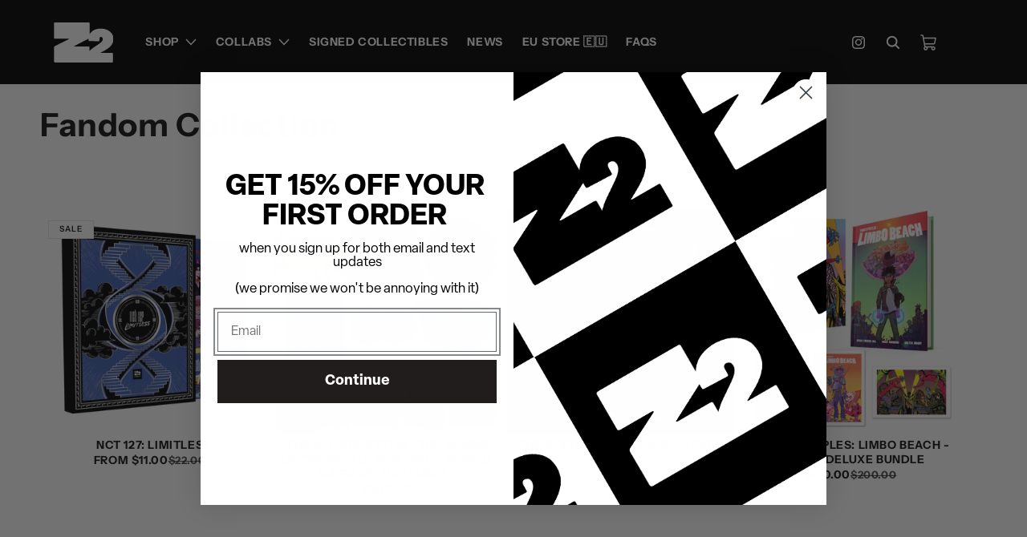

--- FILE ---
content_type: text/html; charset=utf-8
request_url: https://z2comics.com/collections/fandom-collection
body_size: 67298
content:
<!doctype html>
<html class="no-js" lang="en">
  <head>
    <meta charset="utf-8">
    <meta http-equiv="X-UA-Compatible" content="IE=edge">
    <meta name="viewport" content="width=device-width,initial-scale=1">
    <meta name="facebook-domain-verification" content="2czwcw5ousxeri5ce4pz4o6nc2uews">
    <meta name="theme-color" content="#000000">
    <link rel="canonical" href="https://z2comics.com/collections/fandom-collection"><link rel="icon" type="image/png" href="//z2comics.com/cdn/shop/files/squarez2.png?crop=center&height=32&v=1730235852&width=32"><link rel="preconnect" href="https://fonts.shopifycdn.com" crossorigin><title>
      Fandom Collection
 &ndash; Z2 Comics</title>

    

    

<meta property="og:site_name" content="Z2 Comics">
<meta property="og:url" content="https://z2comics.com/collections/fandom-collection">
<meta property="og:title" content="Fandom Collection">
<meta property="og:type" content="website">
<meta property="og:description" content="VINYL + GRAPHIC NOVELS + ART BOOKS + COLLECTIBLES + TRADING CARDS + MORE"><meta property="og:image" content="http://z2comics.com/cdn/shop/files/horizon_1_z2_9ceb2614-0ad3-45d1-a33f-a0a69ade13ec.png?v=1699033464">
  <meta property="og:image:secure_url" content="https://z2comics.com/cdn/shop/files/horizon_1_z2_9ceb2614-0ad3-45d1-a33f-a0a69ade13ec.png?v=1699033464">
  <meta property="og:image:width" content="1920">
  <meta property="og:image:height" content="1080"><meta name="twitter:site" content="@Z2comics"><meta name="twitter:card" content="summary_large_image">
<meta name="twitter:title" content="Fandom Collection">
<meta name="twitter:description" content="VINYL + GRAPHIC NOVELS + ART BOOKS + COLLECTIBLES + TRADING CARDS + MORE">


    <link href="//z2comics.com/cdn/shop/t/46/assets/swiper-bundle.min.css?v=112956971287220554251730454834" rel="stylesheet" type="text/css" media="all" />
    <script src="//z2comics.com/cdn/shop/t/46/assets/constants.js?v=58251544750838685771730454832" defer="defer"></script>
    <script src="//z2comics.com/cdn/shop/t/46/assets/pubsub.js?v=158357773527763999511730454831" defer="defer"></script>
    <script src="//z2comics.com/cdn/shop/t/46/assets/swiper-bundle.min.js?v=129194027240934903361730454832" defer="defer"></script>
    <script src="//z2comics.com/cdn/shop/t/46/assets/global.js?v=168412517736465768431730454940" defer="defer"></script><script src="//z2comics.com/cdn/shop/t/46/assets/animations.js?v=88693664871331136111730454832" defer="defer"></script><script>window.performance && window.performance.mark && window.performance.mark('shopify.content_for_header.start');</script><meta name="google-site-verification" content="YIzGLaALtfBl6WDVsYdb4i0KPQHFYUE-Bi8ewZAwRiI">
<meta name="google-site-verification" content="wHp0rugELT9vj_8U7WZ5Vjx0-cIonwDUVZ3971vFsII">
<meta name="google-site-verification" content="YIzGLaALtfBl6WDVsYdb4i0KPQHFYUE-Bi8ewZAwRiI">
<meta id="shopify-digital-wallet" name="shopify-digital-wallet" content="/37889835148/digital_wallets/dialog">
<meta name="shopify-checkout-api-token" content="36e899d775a69866831376c927423480">
<meta id="in-context-paypal-metadata" data-shop-id="37889835148" data-venmo-supported="true" data-environment="production" data-locale="en_US" data-paypal-v4="true" data-currency="USD">
<link rel="alternate" type="application/atom+xml" title="Feed" href="/collections/fandom-collection.atom" />
<link rel="alternate" hreflang="x-default" href="https://z2comics.com/collections/fandom-collection">
<link rel="alternate" hreflang="en-KR" href="https://z2comics.com/en-kr/collections/fandom-collection">
<link rel="alternate" hreflang="ko-KR" href="https://z2comics.com/ko-kr/collections/fandom-collection">
<link rel="alternate" hreflang="en-US" href="https://z2comics.com/collections/fandom-collection">
<link rel="alternate" hreflang="ko-US" href="https://z2comics.com/ko/collections/fandom-collection">
<link rel="alternate" type="application/json+oembed" href="https://z2comics.com/collections/fandom-collection.oembed">
<script async="async" src="/checkouts/internal/preloads.js?locale=en-US"></script>
<link rel="preconnect" href="https://shop.app" crossorigin="anonymous">
<script async="async" src="https://shop.app/checkouts/internal/preloads.js?locale=en-US&shop_id=37889835148" crossorigin="anonymous"></script>
<script id="apple-pay-shop-capabilities" type="application/json">{"shopId":37889835148,"countryCode":"US","currencyCode":"USD","merchantCapabilities":["supports3DS"],"merchantId":"gid:\/\/shopify\/Shop\/37889835148","merchantName":"Z2 Comics","requiredBillingContactFields":["postalAddress","email","phone"],"requiredShippingContactFields":["postalAddress","email","phone"],"shippingType":"shipping","supportedNetworks":["visa","masterCard","amex","discover","elo","jcb"],"total":{"type":"pending","label":"Z2 Comics","amount":"1.00"},"shopifyPaymentsEnabled":true,"supportsSubscriptions":true}</script>
<script id="shopify-features" type="application/json">{"accessToken":"36e899d775a69866831376c927423480","betas":["rich-media-storefront-analytics"],"domain":"z2comics.com","predictiveSearch":true,"shopId":37889835148,"locale":"en"}</script>
<script>var Shopify = Shopify || {};
Shopify.shop = "z2-comics.myshopify.com";
Shopify.locale = "en";
Shopify.currency = {"active":"USD","rate":"1.0"};
Shopify.country = "US";
Shopify.theme = {"name":"Z2COMICS - [11\/01\/2024] - GS3 - SLIDER","id":139779932300,"schema_name":"Dawn","schema_version":"11.0.0","theme_store_id":null,"role":"main"};
Shopify.theme.handle = "null";
Shopify.theme.style = {"id":null,"handle":null};
Shopify.cdnHost = "z2comics.com/cdn";
Shopify.routes = Shopify.routes || {};
Shopify.routes.root = "/";</script>
<script type="module">!function(o){(o.Shopify=o.Shopify||{}).modules=!0}(window);</script>
<script>!function(o){function n(){var o=[];function n(){o.push(Array.prototype.slice.apply(arguments))}return n.q=o,n}var t=o.Shopify=o.Shopify||{};t.loadFeatures=n(),t.autoloadFeatures=n()}(window);</script>
<script>
  window.ShopifyPay = window.ShopifyPay || {};
  window.ShopifyPay.apiHost = "shop.app\/pay";
  window.ShopifyPay.redirectState = null;
</script>
<script id="shop-js-analytics" type="application/json">{"pageType":"collection"}</script>
<script defer="defer" async type="module" src="//z2comics.com/cdn/shopifycloud/shop-js/modules/v2/client.init-shop-cart-sync_C5BV16lS.en.esm.js"></script>
<script defer="defer" async type="module" src="//z2comics.com/cdn/shopifycloud/shop-js/modules/v2/chunk.common_CygWptCX.esm.js"></script>
<script type="module">
  await import("//z2comics.com/cdn/shopifycloud/shop-js/modules/v2/client.init-shop-cart-sync_C5BV16lS.en.esm.js");
await import("//z2comics.com/cdn/shopifycloud/shop-js/modules/v2/chunk.common_CygWptCX.esm.js");

  window.Shopify.SignInWithShop?.initShopCartSync?.({"fedCMEnabled":true,"windoidEnabled":true});

</script>
<script>
  window.Shopify = window.Shopify || {};
  if (!window.Shopify.featureAssets) window.Shopify.featureAssets = {};
  window.Shopify.featureAssets['shop-js'] = {"shop-cart-sync":["modules/v2/client.shop-cart-sync_ZFArdW7E.en.esm.js","modules/v2/chunk.common_CygWptCX.esm.js"],"init-fed-cm":["modules/v2/client.init-fed-cm_CmiC4vf6.en.esm.js","modules/v2/chunk.common_CygWptCX.esm.js"],"shop-button":["modules/v2/client.shop-button_tlx5R9nI.en.esm.js","modules/v2/chunk.common_CygWptCX.esm.js"],"shop-cash-offers":["modules/v2/client.shop-cash-offers_DOA2yAJr.en.esm.js","modules/v2/chunk.common_CygWptCX.esm.js","modules/v2/chunk.modal_D71HUcav.esm.js"],"init-windoid":["modules/v2/client.init-windoid_sURxWdc1.en.esm.js","modules/v2/chunk.common_CygWptCX.esm.js"],"shop-toast-manager":["modules/v2/client.shop-toast-manager_ClPi3nE9.en.esm.js","modules/v2/chunk.common_CygWptCX.esm.js"],"init-shop-email-lookup-coordinator":["modules/v2/client.init-shop-email-lookup-coordinator_B8hsDcYM.en.esm.js","modules/v2/chunk.common_CygWptCX.esm.js"],"init-shop-cart-sync":["modules/v2/client.init-shop-cart-sync_C5BV16lS.en.esm.js","modules/v2/chunk.common_CygWptCX.esm.js"],"avatar":["modules/v2/client.avatar_BTnouDA3.en.esm.js"],"pay-button":["modules/v2/client.pay-button_FdsNuTd3.en.esm.js","modules/v2/chunk.common_CygWptCX.esm.js"],"init-customer-accounts":["modules/v2/client.init-customer-accounts_DxDtT_ad.en.esm.js","modules/v2/client.shop-login-button_C5VAVYt1.en.esm.js","modules/v2/chunk.common_CygWptCX.esm.js","modules/v2/chunk.modal_D71HUcav.esm.js"],"init-shop-for-new-customer-accounts":["modules/v2/client.init-shop-for-new-customer-accounts_ChsxoAhi.en.esm.js","modules/v2/client.shop-login-button_C5VAVYt1.en.esm.js","modules/v2/chunk.common_CygWptCX.esm.js","modules/v2/chunk.modal_D71HUcav.esm.js"],"shop-login-button":["modules/v2/client.shop-login-button_C5VAVYt1.en.esm.js","modules/v2/chunk.common_CygWptCX.esm.js","modules/v2/chunk.modal_D71HUcav.esm.js"],"init-customer-accounts-sign-up":["modules/v2/client.init-customer-accounts-sign-up_CPSyQ0Tj.en.esm.js","modules/v2/client.shop-login-button_C5VAVYt1.en.esm.js","modules/v2/chunk.common_CygWptCX.esm.js","modules/v2/chunk.modal_D71HUcav.esm.js"],"shop-follow-button":["modules/v2/client.shop-follow-button_Cva4Ekp9.en.esm.js","modules/v2/chunk.common_CygWptCX.esm.js","modules/v2/chunk.modal_D71HUcav.esm.js"],"checkout-modal":["modules/v2/client.checkout-modal_BPM8l0SH.en.esm.js","modules/v2/chunk.common_CygWptCX.esm.js","modules/v2/chunk.modal_D71HUcav.esm.js"],"lead-capture":["modules/v2/client.lead-capture_Bi8yE_yS.en.esm.js","modules/v2/chunk.common_CygWptCX.esm.js","modules/v2/chunk.modal_D71HUcav.esm.js"],"shop-login":["modules/v2/client.shop-login_D6lNrXab.en.esm.js","modules/v2/chunk.common_CygWptCX.esm.js","modules/v2/chunk.modal_D71HUcav.esm.js"],"payment-terms":["modules/v2/client.payment-terms_CZxnsJam.en.esm.js","modules/v2/chunk.common_CygWptCX.esm.js","modules/v2/chunk.modal_D71HUcav.esm.js"]};
</script>
<script>(function() {
  var isLoaded = false;
  function asyncLoad() {
    if (isLoaded) return;
    isLoaded = true;
    var urls = ["https:\/\/d23dclunsivw3h.cloudfront.net\/redirect-app.js?shop=z2-comics.myshopify.com","https:\/\/emotivecdn.io\/emotive-popup\/popup.js?brand=2297\u0026api=https:\/\/www.emotiveapp.co\/\u0026shop=z2-comics.myshopify.com","\/\/loader.wisepops.com\/get-loader.js?v=1\u0026site=EgsMExMuxc\u0026shop=z2-comics.myshopify.com","\/\/d1liekpayvooaz.cloudfront.net\/apps\/customizery\/customizery.js?shop=z2-comics.myshopify.com","https:\/\/upsell-now.herokuapp.com\/widget\/ping?shop=z2-comics.myshopify.com","\/\/cdn.shopify.com\/proxy\/c22eaa8e3a4f2300a359910a4de31b42bd6f8f1a7a7d79b1dbf864da919564ed\/storage.googleapis.com\/adnabu-shopify\/online-store\/f23237739d4849f5880fbc1c1706641659.min.js?shop=z2-comics.myshopify.com\u0026sp-cache-control=cHVibGljLCBtYXgtYWdlPTkwMA","https:\/\/cdn.giftcardpro.app\/build\/storefront\/storefront.js?shop=z2-comics.myshopify.com","https:\/\/shopify-widget.route.com\/shopify.widget.js?shop=z2-comics.myshopify.com","https:\/\/cdn.hextom.com\/js\/freeshippingbar.js?shop=z2-comics.myshopify.com","https:\/\/s1.staq-cdn.com\/grow\/api\/js\/37889835148\/main.js?sId=37889835148\u0026v=BJGIDK3W6CAMZ4URH4TLE335\u0026shop=z2-comics.myshopify.com","\/\/cdn.shopify.com\/proxy\/a7a19996a2f426fe97de2935e598b34979eb1249b1e396c441960584e90cc385\/cdn.singleassets.com\/storefront-legacy\/single-ui-content-gating-0.0.854.js?shop=z2-comics.myshopify.com\u0026sp-cache-control=cHVibGljLCBtYXgtYWdlPTkwMA"];
    for (var i = 0; i < urls.length; i++) {
      var s = document.createElement('script');
      s.type = 'text/javascript';
      s.async = true;
      s.src = urls[i];
      var x = document.getElementsByTagName('script')[0];
      x.parentNode.insertBefore(s, x);
    }
  };
  if(window.attachEvent) {
    window.attachEvent('onload', asyncLoad);
  } else {
    window.addEventListener('load', asyncLoad, false);
  }
})();</script>
<script id="__st">var __st={"a":37889835148,"offset":-28800,"reqid":"c4100153-95dd-4a93-8b6f-1086041b8b51-1768806267","pageurl":"z2comics.com\/collections\/fandom-collection","u":"98e4d7acd637","p":"collection","rtyp":"collection","rid":285856956556};</script>
<script>window.ShopifyPaypalV4VisibilityTracking = true;</script>
<script id="form-persister">!function(){'use strict';const t='contact',e='new_comment',n=[[t,t],['blogs',e],['comments',e],[t,'customer']],o='password',r='form_key',c=['recaptcha-v3-token','g-recaptcha-response','h-captcha-response',o],s=()=>{try{return window.sessionStorage}catch{return}},i='__shopify_v',u=t=>t.elements[r],a=function(){const t=[...n].map((([t,e])=>`form[action*='/${t}']:not([data-nocaptcha='true']) input[name='form_type'][value='${e}']`)).join(',');var e;return e=t,()=>e?[...document.querySelectorAll(e)].map((t=>t.form)):[]}();function m(t){const e=u(t);a().includes(t)&&(!e||!e.value)&&function(t){try{if(!s())return;!function(t){const e=s();if(!e)return;const n=u(t);if(!n)return;const o=n.value;o&&e.removeItem(o)}(t);const e=Array.from(Array(32),(()=>Math.random().toString(36)[2])).join('');!function(t,e){u(t)||t.append(Object.assign(document.createElement('input'),{type:'hidden',name:r})),t.elements[r].value=e}(t,e),function(t,e){const n=s();if(!n)return;const r=[...t.querySelectorAll(`input[type='${o}']`)].map((({name:t})=>t)),u=[...c,...r],a={};for(const[o,c]of new FormData(t).entries())u.includes(o)||(a[o]=c);n.setItem(e,JSON.stringify({[i]:1,action:t.action,data:a}))}(t,e)}catch(e){console.error('failed to persist form',e)}}(t)}const f=t=>{if('true'===t.dataset.persistBound)return;const e=function(t,e){const n=function(t){return'function'==typeof t.submit?t.submit:HTMLFormElement.prototype.submit}(t).bind(t);return function(){let t;return()=>{t||(t=!0,(()=>{try{e(),n()}catch(t){(t=>{console.error('form submit failed',t)})(t)}})(),setTimeout((()=>t=!1),250))}}()}(t,(()=>{m(t)}));!function(t,e){if('function'==typeof t.submit&&'function'==typeof e)try{t.submit=e}catch{}}(t,e),t.addEventListener('submit',(t=>{t.preventDefault(),e()})),t.dataset.persistBound='true'};!function(){function t(t){const e=(t=>{const e=t.target;return e instanceof HTMLFormElement?e:e&&e.form})(t);e&&m(e)}document.addEventListener('submit',t),document.addEventListener('DOMContentLoaded',(()=>{const e=a();for(const t of e)f(t);var n;n=document.body,new window.MutationObserver((t=>{for(const e of t)if('childList'===e.type&&e.addedNodes.length)for(const t of e.addedNodes)1===t.nodeType&&'FORM'===t.tagName&&a().includes(t)&&f(t)})).observe(n,{childList:!0,subtree:!0,attributes:!1}),document.removeEventListener('submit',t)}))}()}();</script>
<script integrity="sha256-4kQ18oKyAcykRKYeNunJcIwy7WH5gtpwJnB7kiuLZ1E=" data-source-attribution="shopify.loadfeatures" defer="defer" src="//z2comics.com/cdn/shopifycloud/storefront/assets/storefront/load_feature-a0a9edcb.js" crossorigin="anonymous"></script>
<script crossorigin="anonymous" defer="defer" src="//z2comics.com/cdn/shopifycloud/storefront/assets/shopify_pay/storefront-65b4c6d7.js?v=20250812"></script>
<script data-source-attribution="shopify.dynamic_checkout.dynamic.init">var Shopify=Shopify||{};Shopify.PaymentButton=Shopify.PaymentButton||{isStorefrontPortableWallets:!0,init:function(){window.Shopify.PaymentButton.init=function(){};var t=document.createElement("script");t.src="https://z2comics.com/cdn/shopifycloud/portable-wallets/latest/portable-wallets.en.js",t.type="module",document.head.appendChild(t)}};
</script>
<script data-source-attribution="shopify.dynamic_checkout.buyer_consent">
  function portableWalletsHideBuyerConsent(e){var t=document.getElementById("shopify-buyer-consent"),n=document.getElementById("shopify-subscription-policy-button");t&&n&&(t.classList.add("hidden"),t.setAttribute("aria-hidden","true"),n.removeEventListener("click",e))}function portableWalletsShowBuyerConsent(e){var t=document.getElementById("shopify-buyer-consent"),n=document.getElementById("shopify-subscription-policy-button");t&&n&&(t.classList.remove("hidden"),t.removeAttribute("aria-hidden"),n.addEventListener("click",e))}window.Shopify?.PaymentButton&&(window.Shopify.PaymentButton.hideBuyerConsent=portableWalletsHideBuyerConsent,window.Shopify.PaymentButton.showBuyerConsent=portableWalletsShowBuyerConsent);
</script>
<script data-source-attribution="shopify.dynamic_checkout.cart.bootstrap">document.addEventListener("DOMContentLoaded",(function(){function t(){return document.querySelector("shopify-accelerated-checkout-cart, shopify-accelerated-checkout")}if(t())Shopify.PaymentButton.init();else{new MutationObserver((function(e,n){t()&&(Shopify.PaymentButton.init(),n.disconnect())})).observe(document.body,{childList:!0,subtree:!0})}}));
</script>
<script id='scb4127' type='text/javascript' async='' src='https://z2comics.com/cdn/shopifycloud/privacy-banner/storefront-banner.js'></script><link id="shopify-accelerated-checkout-styles" rel="stylesheet" media="screen" href="https://z2comics.com/cdn/shopifycloud/portable-wallets/latest/accelerated-checkout-backwards-compat.css" crossorigin="anonymous">
<style id="shopify-accelerated-checkout-cart">
        #shopify-buyer-consent {
  margin-top: 1em;
  display: inline-block;
  width: 100%;
}

#shopify-buyer-consent.hidden {
  display: none;
}

#shopify-subscription-policy-button {
  background: none;
  border: none;
  padding: 0;
  text-decoration: underline;
  font-size: inherit;
  cursor: pointer;
}

#shopify-subscription-policy-button::before {
  box-shadow: none;
}

      </style>
<script id="sections-script" data-sections="header" defer="defer" src="//z2comics.com/cdn/shop/t/46/compiled_assets/scripts.js?13621"></script>
<script>window.performance && window.performance.mark && window.performance.mark('shopify.content_for_header.end');</script>


    <style data-shopify>
      @font-face {
  font-family: "Instrument Sans";
  font-weight: 600;
  font-style: normal;
  font-display: swap;
  src: url("//z2comics.com/cdn/fonts/instrument_sans/instrumentsans_n6.27dc66245013a6f7f317d383a3cc9a0c347fb42d.woff2") format("woff2"),
       url("//z2comics.com/cdn/fonts/instrument_sans/instrumentsans_n6.1a71efbeeb140ec495af80aad612ad55e19e6d0e.woff") format("woff");
}

      @font-face {
  font-family: "Instrument Sans";
  font-weight: 700;
  font-style: normal;
  font-display: swap;
  src: url("//z2comics.com/cdn/fonts/instrument_sans/instrumentsans_n7.e4ad9032e203f9a0977786c356573ced65a7419a.woff2") format("woff2"),
       url("//z2comics.com/cdn/fonts/instrument_sans/instrumentsans_n7.b9e40f166fb7639074ba34738101a9d2990bb41a.woff") format("woff");
}

      @font-face {
  font-family: "Instrument Sans";
  font-weight: 600;
  font-style: italic;
  font-display: swap;
  src: url("//z2comics.com/cdn/fonts/instrument_sans/instrumentsans_i6.ba8063f6adfa1e7ffe690cc5efa600a1e0a8ec32.woff2") format("woff2"),
       url("//z2comics.com/cdn/fonts/instrument_sans/instrumentsans_i6.a5bb29b76a0bb820ddaa9417675a5d0bafaa8c1f.woff") format("woff");
}

      @font-face {
  font-family: "Instrument Sans";
  font-weight: 700;
  font-style: italic;
  font-display: swap;
  src: url("//z2comics.com/cdn/fonts/instrument_sans/instrumentsans_i7.d6063bb5d8f9cbf96eace9e8801697c54f363c6a.woff2") format("woff2"),
       url("//z2comics.com/cdn/fonts/instrument_sans/instrumentsans_i7.ce33afe63f8198a3ac4261b826b560103542cd36.woff") format("woff");
}

      @font-face {
  font-family: "Instrument Sans";
  font-weight: 700;
  font-style: normal;
  font-display: swap;
  src: url("//z2comics.com/cdn/fonts/instrument_sans/instrumentsans_n7.e4ad9032e203f9a0977786c356573ced65a7419a.woff2") format("woff2"),
       url("//z2comics.com/cdn/fonts/instrument_sans/instrumentsans_n7.b9e40f166fb7639074ba34738101a9d2990bb41a.woff") format("woff");
}


      
        :root,
        .color-background-1 {
          --color-background: 255,255,255;
        
          --gradient-background: #ffffff;
        
        --color-foreground: 18,18,18;
        --color-shadow: 18,18,18;
        --color-button: 18,18,18;
        --color-button-text: 255,255,255;
        --color-secondary-button: 255,255,255;
        --color-secondary-button-text: 18,18,18;
        --color-link: 18,18,18;
        --color-badge-foreground: 18,18,18;
        --color-badge-background: 255,255,255;
        --color-badge-border: 18,18,18;
        --payment-terms-background-color: rgb(255 255 255);
      }
      
        
        .color-background-2 {
          --color-background: 243,243,243;
        
          --gradient-background: #f3f3f3;
        
        --color-foreground: 18,18,18;
        --color-shadow: 18,18,18;
        --color-button: 18,18,18;
        --color-button-text: 243,243,243;
        --color-secondary-button: 243,243,243;
        --color-secondary-button-text: 18,18,18;
        --color-link: 18,18,18;
        --color-badge-foreground: 18,18,18;
        --color-badge-background: 243,243,243;
        --color-badge-border: 18,18,18;
        --payment-terms-background-color: rgb(243 243 243);
      }
      
        
        .color-inverse {
          --color-background: 36,40,51;
        
          --gradient-background: #242833;
        
        --color-foreground: 255,255,255;
        --color-shadow: 18,18,18;
        --color-button: 255,255,255;
        --color-button-text: 0,0,0;
        --color-secondary-button: 36,40,51;
        --color-secondary-button-text: 255,255,255;
        --color-link: 255,255,255;
        --color-badge-foreground: 255,255,255;
        --color-badge-background: 36,40,51;
        --color-badge-border: 255,255,255;
        --payment-terms-background-color: rgb(36 40 51);
      }
      
        
        .color-accent-1 {
          --color-background: 0,0,0;
        
          --gradient-background: #000000;
        
        --color-foreground: 255,255,255;
        --color-shadow: 18,18,18;
        --color-button: 255,255,255;
        --color-button-text: 18,18,18;
        --color-secondary-button: 0,0,0;
        --color-secondary-button-text: 255,255,255;
        --color-link: 255,255,255;
        --color-badge-foreground: 255,255,255;
        --color-badge-background: 0,0,0;
        --color-badge-border: 255,255,255;
        --payment-terms-background-color: rgb(0 0 0);
      }
      
        
        .color-accent-2 {
          --color-background: 51,79,180;
        
          --gradient-background: #334fb4;
        
        --color-foreground: 255,255,255;
        --color-shadow: 18,18,18;
        --color-button: 255,255,255;
        --color-button-text: 51,79,180;
        --color-secondary-button: 51,79,180;
        --color-secondary-button-text: 255,255,255;
        --color-link: 255,255,255;
        --color-badge-foreground: 255,255,255;
        --color-badge-background: 51,79,180;
        --color-badge-border: 255,255,255;
        --payment-terms-background-color: rgb(51 79 180);
      }
      

      body, .color-background-1, .color-background-2, .color-inverse, .color-accent-1, .color-accent-2 {
        color: rgba(var(--color-foreground), 0.75);
        background-color: rgb(var(--color-background));
      }

      :root {
        --font-body-family: "Instrument Sans", sans-serif;
        --font-body-style: normal;
        --font-body-weight: 600;
        --font-body-weight-bold: 900;

        --font-heading-family: "Instrument Sans", sans-serif;
        --font-heading-style: normal;
        --font-heading-weight: 700;

        --font-body-scale: 1.0;
        --font-heading-scale: 1.0;

        --media-padding: px;
        --media-border-opacity: 0.05;
        --media-border-width: 0px;
        --media-radius: 0px;
        --media-shadow-opacity: 0.0;
        --media-shadow-horizontal-offset: 0px;
        --media-shadow-vertical-offset: 4px;
        --media-shadow-blur-radius: 5px;
        --media-shadow-visible: 0;

        --page-width: 160rem;
        --page-width-margin: 0rem;

        --product-card-image-padding: 0.0rem;
        --product-card-corner-radius: 0.0rem;
        --product-card-text-alignment: center;
        --product-card-border-width: 0.0rem;
        --product-card-border-opacity: 0.1;
        --product-card-shadow-opacity: 0.0;
        --product-card-shadow-visible: 0;
        --product-card-shadow-horizontal-offset: 0.0rem;
        --product-card-shadow-vertical-offset: 0.4rem;
        --product-card-shadow-blur-radius: 0.5rem;

        --collection-card-image-padding: 0.0rem;
        --collection-card-corner-radius: 0.0rem;
        --collection-card-text-alignment: left;
        --collection-card-border-width: 0.0rem;
        --collection-card-border-opacity: 0.1;
        --collection-card-shadow-opacity: 0.0;
        --collection-card-shadow-visible: 0;
        --collection-card-shadow-horizontal-offset: 0.0rem;
        --collection-card-shadow-vertical-offset: 0.4rem;
        --collection-card-shadow-blur-radius: 0.5rem;

        --blog-card-image-padding: 0.0rem;
        --blog-card-corner-radius: 0.0rem;
        --blog-card-text-alignment: left;
        --blog-card-border-width: 0.0rem;
        --blog-card-border-opacity: 0.1;
        --blog-card-shadow-opacity: 0.0;
        --blog-card-shadow-visible: 0;
        --blog-card-shadow-horizontal-offset: 0.0rem;
        --blog-card-shadow-vertical-offset: 0.4rem;
        --blog-card-shadow-blur-radius: 0.5rem;

        --badge-corner-radius: 0.0rem;

        --popup-border-width: 1px;
        --popup-border-opacity: 0.1;
        --popup-corner-radius: 0px;
        --popup-shadow-opacity: 0.05;
        --popup-shadow-horizontal-offset: 0px;
        --popup-shadow-vertical-offset: 4px;
        --popup-shadow-blur-radius: 5px;

        --drawer-border-width: 1px;
        --drawer-border-opacity: 0.1;
        --drawer-shadow-opacity: 0.0;
        --drawer-shadow-horizontal-offset: 0px;
        --drawer-shadow-vertical-offset: 4px;
        --drawer-shadow-blur-radius: 5px;

        --spacing-sections-desktop: 0px;
        --spacing-sections-mobile: 0px;

        --grid-desktop-vertical-spacing: 8px;
        --grid-desktop-horizontal-spacing: 8px;
        --grid-mobile-vertical-spacing: 4px;
        --grid-mobile-horizontal-spacing: 4px;

        --text-boxes-border-opacity: 0.1;
        --text-boxes-border-width: 0px;
        --text-boxes-radius: 0px;
        --text-boxes-shadow-opacity: 0.0;
        --text-boxes-shadow-visible: 0;
        --text-boxes-shadow-horizontal-offset: 0px;
        --text-boxes-shadow-vertical-offset: 4px;
        --text-boxes-shadow-blur-radius: 5px;

        --buttons-radius: 0px;
        --buttons-radius-outset: 0px;
        --buttons-border-width: 1px;
        --buttons-border-opacity: 1.0;
        --buttons-shadow-opacity: 0.0;
        --buttons-shadow-visible: 0;
        --buttons-shadow-horizontal-offset: 0px;
        --buttons-shadow-vertical-offset: 4px;
        --buttons-shadow-blur-radius: 5px;
        --buttons-border-offset: 0px;

        --inputs-radius: 0px;
        --inputs-border-width: 1px;
        --inputs-border-opacity: 0.55;
        --inputs-shadow-opacity: 0.0;
        --inputs-shadow-horizontal-offset: 0px;
        --inputs-margin-offset: 0px;
        --inputs-shadow-vertical-offset: 4px;
        --inputs-shadow-blur-radius: 5px;
        --inputs-radius-outset: 0px;

        --variant-pills-radius: 0px;
        --variant-pills-border-width: 1px;
        --variant-pills-border-opacity: 0.55;
        --variant-pills-shadow-opacity: 0.0;
        --variant-pills-shadow-horizontal-offset: 0px;
        --variant-pills-shadow-vertical-offset: 4px;
        --variant-pills-shadow-blur-radius: 5px;
      }

      *,
      *::before,
      *::after {
        box-sizing: inherit;
      }

      html {
        box-sizing: border-box;
        font-size: calc(var(--font-body-scale) * 62.5%);
        height: 100%;
      }

      body {
        display: grid;
        grid-template-rows: auto auto 1fr auto;
        grid-template-columns: 100%;
        min-height: 100%;
        margin: 0;
        font-size: 1.5rem;
        letter-spacing: 0.06rem;
        line-height: calc(1 + 0.8 / var(--font-body-scale));
        font-family: var(--font-body-family);
        font-style: var(--font-body-style);
        font-weight: var(--font-body-weight);
      }

      @media screen and (min-width: 750px) {
        body {
          font-size: 1.6rem;
        }
      }
    </style>

    <link href="//z2comics.com/cdn/shop/t/46/assets/base.css?v=38289060651593171481730454831" rel="stylesheet" type="text/css" media="all" />
    <link href="//z2comics.com/cdn/shop/t/46/assets/custom.css?v=10059526041954783961741201482" rel="stylesheet" type="text/css" media="all" />
<link rel="preload" as="font" href="//z2comics.com/cdn/fonts/instrument_sans/instrumentsans_n6.27dc66245013a6f7f317d383a3cc9a0c347fb42d.woff2" type="font/woff2" crossorigin><link rel="preload" as="font" href="//z2comics.com/cdn/fonts/instrument_sans/instrumentsans_n7.e4ad9032e203f9a0977786c356573ced65a7419a.woff2" type="font/woff2" crossorigin><link href="//z2comics.com/cdn/shop/t/46/assets/component-localization-form.css?v=136758907371151155671730454833" rel="stylesheet" type="text/css" media="all" />
      <script src="//z2comics.com/cdn/shop/t/46/assets/localization-form.js?v=161644695336821385561730454833" defer="defer"></script><link
        rel="stylesheet"
        href="//z2comics.com/cdn/shop/t/46/assets/component-predictive-search.css?v=118923337488134913561730454831"
        media="print"
        onload="this.media='all'"
      ><script>
      document.documentElement.className = document.documentElement.className.replace('no-js', 'js');
      if (Shopify.designMode) {
        document.documentElement.classList.add('shopify-design-mode');
      }
    </script>
    
    <script type="text/javascript">
  window.Pop = window.Pop || {};
  window.Pop.common = window.Pop.common || {};
  window.Pop.common.shop = {
    permanent_domain: 'z2-comics.myshopify.com',
    currency: "USD",
    money_format: "${{amount}}",
    id: 66107703526
  };
  

  window.Pop.common.template = 'collection';
  window.Pop.common.cart = {};
  window.Pop.common.vapid_public_key = "BJuXCmrtTK335SuczdNVYrGVtP_WXn4jImChm49st7K7z7e8gxSZUKk4DhUpk8j2Xpiw5G4-ylNbMKLlKkUEU98=";
  window.Pop.global_config = null;
  window.Pop.widgets_config = null;
</script>


<script type="text/javascript">
  

  (function() {
    //Global snippet for Email Popups
    //this is updated automatically - do not edit manually.
    document.addEventListener('DOMContentLoaded', function() {
      function loadScript(src, defer, done) {
        var js = document.createElement('script');
        js.src = src;
        js.defer = defer;
        js.onload = function(){done();};
        js.onerror = function(){
          done(new Error('Failed to load script ' + src));
        };
        document.head.appendChild(js);
      }

      function browserSupportsAllFeatures() {
        return window.Promise && window.fetch && window.Symbol;
      }

      if (browserSupportsAllFeatures()) {
        main();
      } else {
        loadScript('https://cdnjs.cloudflare.com/polyfill/v3/polyfill.min.js?features=Promise,fetch', true, main);
      }

      function loadAppScripts(){
        const popAppEmbedEnabled = document.getElementById("pop-app-embed-init");

        if (window.Pop.global_config.aat.includes("pop") && !popAppEmbedEnabled){
          loadScript(window.Pop.global_config.asset_urls.widgets.init_js, true, function(){});
        }
      }

      function main(err) {
        loadScript(window.Pop.global_config.asset_urls.global.helper_js, false, loadAppScripts);
      }
    });
  })();
</script>

  <!-- BEGIN app block: shopify://apps/geo-pro-geolocation/blocks/geopro/16fc5313-7aee-4e90-ac95-f50fc7c8b657 --><!-- This snippet is used to load Geo:Pro data on the storefront -->
<meta class='geo-ip' content='[base64]'>
<!-- This snippet initializes the plugin -->
<script async>
  try {
    const loadGeoPro=()=>{let e=e=>{if(!e||e.isCrawler||"success"!==e.message){window.geopro_cancel="1";return}let o=e.isAdmin?"el-geoip-location-admin":"el-geoip-location",s=Date.now()+864e5;localStorage.setItem(o,JSON.stringify({value:e.data,expires:s})),e.isAdmin&&localStorage.setItem("el-geoip-admin",JSON.stringify({value:"1",expires:s}))},o=new XMLHttpRequest;o.open("GET","https://geo.geoproapp.com?x-api-key=91e359ab7-2b63-539e-1de2-c4bf731367a7",!0),o.responseType="json",o.onload=()=>e(200===o.status?o.response:null),o.send()},load=!["el-geoip-location-admin","el-geoip-location"].some(e=>{try{let o=JSON.parse(localStorage.getItem(e));return o&&o.expires>Date.now()}catch(s){return!1}});load&&loadGeoPro();
  } catch(e) {
    console.warn('Geo:Pro error', e);
    window.geopro_cancel = '1';
  }
</script>
<script src="https://cdn.shopify.com/extensions/019b746b-26da-7a64-a671-397924f34f11/easylocation-195/assets/easylocation-storefront.min.js" type="text/javascript" async></script>


<!-- END app block --><!-- BEGIN app block: shopify://apps/klaviyo-email-marketing-sms/blocks/klaviyo-onsite-embed/2632fe16-c075-4321-a88b-50b567f42507 -->












  <script async src="https://static.klaviyo.com/onsite/js/YcuLiB/klaviyo.js?company_id=YcuLiB"></script>
  <script>!function(){if(!window.klaviyo){window._klOnsite=window._klOnsite||[];try{window.klaviyo=new Proxy({},{get:function(n,i){return"push"===i?function(){var n;(n=window._klOnsite).push.apply(n,arguments)}:function(){for(var n=arguments.length,o=new Array(n),w=0;w<n;w++)o[w]=arguments[w];var t="function"==typeof o[o.length-1]?o.pop():void 0,e=new Promise((function(n){window._klOnsite.push([i].concat(o,[function(i){t&&t(i),n(i)}]))}));return e}}})}catch(n){window.klaviyo=window.klaviyo||[],window.klaviyo.push=function(){var n;(n=window._klOnsite).push.apply(n,arguments)}}}}();</script>

  




  <script>
    window.klaviyoReviewsProductDesignMode = false
  </script>







<!-- END app block --><script src="https://cdn.shopify.com/extensions/019b51e7-33a9-725c-9ab1-b65c3a578038/upselling-app-283/assets/widget.js" type="text/javascript" defer="defer"></script>
<link href="https://cdn.shopify.com/extensions/019b51e7-33a9-725c-9ab1-b65c3a578038/upselling-app-283/assets/widget.css" rel="stylesheet" type="text/css" media="all">
<link href="https://monorail-edge.shopifysvc.com" rel="dns-prefetch">
<script>(function(){if ("sendBeacon" in navigator && "performance" in window) {try {var session_token_from_headers = performance.getEntriesByType('navigation')[0].serverTiming.find(x => x.name == '_s').description;} catch {var session_token_from_headers = undefined;}var session_cookie_matches = document.cookie.match(/_shopify_s=([^;]*)/);var session_token_from_cookie = session_cookie_matches && session_cookie_matches.length === 2 ? session_cookie_matches[1] : "";var session_token = session_token_from_headers || session_token_from_cookie || "";function handle_abandonment_event(e) {var entries = performance.getEntries().filter(function(entry) {return /monorail-edge.shopifysvc.com/.test(entry.name);});if (!window.abandonment_tracked && entries.length === 0) {window.abandonment_tracked = true;var currentMs = Date.now();var navigation_start = performance.timing.navigationStart;var payload = {shop_id: 37889835148,url: window.location.href,navigation_start,duration: currentMs - navigation_start,session_token,page_type: "collection"};window.navigator.sendBeacon("https://monorail-edge.shopifysvc.com/v1/produce", JSON.stringify({schema_id: "online_store_buyer_site_abandonment/1.1",payload: payload,metadata: {event_created_at_ms: currentMs,event_sent_at_ms: currentMs}}));}}window.addEventListener('pagehide', handle_abandonment_event);}}());</script>
<script id="web-pixels-manager-setup">(function e(e,d,r,n,o){if(void 0===o&&(o={}),!Boolean(null===(a=null===(i=window.Shopify)||void 0===i?void 0:i.analytics)||void 0===a?void 0:a.replayQueue)){var i,a;window.Shopify=window.Shopify||{};var t=window.Shopify;t.analytics=t.analytics||{};var s=t.analytics;s.replayQueue=[],s.publish=function(e,d,r){return s.replayQueue.push([e,d,r]),!0};try{self.performance.mark("wpm:start")}catch(e){}var l=function(){var e={modern:/Edge?\/(1{2}[4-9]|1[2-9]\d|[2-9]\d{2}|\d{4,})\.\d+(\.\d+|)|Firefox\/(1{2}[4-9]|1[2-9]\d|[2-9]\d{2}|\d{4,})\.\d+(\.\d+|)|Chrom(ium|e)\/(9{2}|\d{3,})\.\d+(\.\d+|)|(Maci|X1{2}).+ Version\/(15\.\d+|(1[6-9]|[2-9]\d|\d{3,})\.\d+)([,.]\d+|)( \(\w+\)|)( Mobile\/\w+|) Safari\/|Chrome.+OPR\/(9{2}|\d{3,})\.\d+\.\d+|(CPU[ +]OS|iPhone[ +]OS|CPU[ +]iPhone|CPU IPhone OS|CPU iPad OS)[ +]+(15[._]\d+|(1[6-9]|[2-9]\d|\d{3,})[._]\d+)([._]\d+|)|Android:?[ /-](13[3-9]|1[4-9]\d|[2-9]\d{2}|\d{4,})(\.\d+|)(\.\d+|)|Android.+Firefox\/(13[5-9]|1[4-9]\d|[2-9]\d{2}|\d{4,})\.\d+(\.\d+|)|Android.+Chrom(ium|e)\/(13[3-9]|1[4-9]\d|[2-9]\d{2}|\d{4,})\.\d+(\.\d+|)|SamsungBrowser\/([2-9]\d|\d{3,})\.\d+/,legacy:/Edge?\/(1[6-9]|[2-9]\d|\d{3,})\.\d+(\.\d+|)|Firefox\/(5[4-9]|[6-9]\d|\d{3,})\.\d+(\.\d+|)|Chrom(ium|e)\/(5[1-9]|[6-9]\d|\d{3,})\.\d+(\.\d+|)([\d.]+$|.*Safari\/(?![\d.]+ Edge\/[\d.]+$))|(Maci|X1{2}).+ Version\/(10\.\d+|(1[1-9]|[2-9]\d|\d{3,})\.\d+)([,.]\d+|)( \(\w+\)|)( Mobile\/\w+|) Safari\/|Chrome.+OPR\/(3[89]|[4-9]\d|\d{3,})\.\d+\.\d+|(CPU[ +]OS|iPhone[ +]OS|CPU[ +]iPhone|CPU IPhone OS|CPU iPad OS)[ +]+(10[._]\d+|(1[1-9]|[2-9]\d|\d{3,})[._]\d+)([._]\d+|)|Android:?[ /-](13[3-9]|1[4-9]\d|[2-9]\d{2}|\d{4,})(\.\d+|)(\.\d+|)|Mobile Safari.+OPR\/([89]\d|\d{3,})\.\d+\.\d+|Android.+Firefox\/(13[5-9]|1[4-9]\d|[2-9]\d{2}|\d{4,})\.\d+(\.\d+|)|Android.+Chrom(ium|e)\/(13[3-9]|1[4-9]\d|[2-9]\d{2}|\d{4,})\.\d+(\.\d+|)|Android.+(UC? ?Browser|UCWEB|U3)[ /]?(15\.([5-9]|\d{2,})|(1[6-9]|[2-9]\d|\d{3,})\.\d+)\.\d+|SamsungBrowser\/(5\.\d+|([6-9]|\d{2,})\.\d+)|Android.+MQ{2}Browser\/(14(\.(9|\d{2,})|)|(1[5-9]|[2-9]\d|\d{3,})(\.\d+|))(\.\d+|)|K[Aa][Ii]OS\/(3\.\d+|([4-9]|\d{2,})\.\d+)(\.\d+|)/},d=e.modern,r=e.legacy,n=navigator.userAgent;return n.match(d)?"modern":n.match(r)?"legacy":"unknown"}(),u="modern"===l?"modern":"legacy",c=(null!=n?n:{modern:"",legacy:""})[u],f=function(e){return[e.baseUrl,"/wpm","/b",e.hashVersion,"modern"===e.buildTarget?"m":"l",".js"].join("")}({baseUrl:d,hashVersion:r,buildTarget:u}),m=function(e){var d=e.version,r=e.bundleTarget,n=e.surface,o=e.pageUrl,i=e.monorailEndpoint;return{emit:function(e){var a=e.status,t=e.errorMsg,s=(new Date).getTime(),l=JSON.stringify({metadata:{event_sent_at_ms:s},events:[{schema_id:"web_pixels_manager_load/3.1",payload:{version:d,bundle_target:r,page_url:o,status:a,surface:n,error_msg:t},metadata:{event_created_at_ms:s}}]});if(!i)return console&&console.warn&&console.warn("[Web Pixels Manager] No Monorail endpoint provided, skipping logging."),!1;try{return self.navigator.sendBeacon.bind(self.navigator)(i,l)}catch(e){}var u=new XMLHttpRequest;try{return u.open("POST",i,!0),u.setRequestHeader("Content-Type","text/plain"),u.send(l),!0}catch(e){return console&&console.warn&&console.warn("[Web Pixels Manager] Got an unhandled error while logging to Monorail."),!1}}}}({version:r,bundleTarget:l,surface:e.surface,pageUrl:self.location.href,monorailEndpoint:e.monorailEndpoint});try{o.browserTarget=l,function(e){var d=e.src,r=e.async,n=void 0===r||r,o=e.onload,i=e.onerror,a=e.sri,t=e.scriptDataAttributes,s=void 0===t?{}:t,l=document.createElement("script"),u=document.querySelector("head"),c=document.querySelector("body");if(l.async=n,l.src=d,a&&(l.integrity=a,l.crossOrigin="anonymous"),s)for(var f in s)if(Object.prototype.hasOwnProperty.call(s,f))try{l.dataset[f]=s[f]}catch(e){}if(o&&l.addEventListener("load",o),i&&l.addEventListener("error",i),u)u.appendChild(l);else{if(!c)throw new Error("Did not find a head or body element to append the script");c.appendChild(l)}}({src:f,async:!0,onload:function(){if(!function(){var e,d;return Boolean(null===(d=null===(e=window.Shopify)||void 0===e?void 0:e.analytics)||void 0===d?void 0:d.initialized)}()){var d=window.webPixelsManager.init(e)||void 0;if(d){var r=window.Shopify.analytics;r.replayQueue.forEach((function(e){var r=e[0],n=e[1],o=e[2];d.publishCustomEvent(r,n,o)})),r.replayQueue=[],r.publish=d.publishCustomEvent,r.visitor=d.visitor,r.initialized=!0}}},onerror:function(){return m.emit({status:"failed",errorMsg:"".concat(f," has failed to load")})},sri:function(e){var d=/^sha384-[A-Za-z0-9+/=]+$/;return"string"==typeof e&&d.test(e)}(c)?c:"",scriptDataAttributes:o}),m.emit({status:"loading"})}catch(e){m.emit({status:"failed",errorMsg:(null==e?void 0:e.message)||"Unknown error"})}}})({shopId: 37889835148,storefrontBaseUrl: "https://z2comics.com",extensionsBaseUrl: "https://extensions.shopifycdn.com/cdn/shopifycloud/web-pixels-manager",monorailEndpoint: "https://monorail-edge.shopifysvc.com/unstable/produce_batch",surface: "storefront-renderer",enabledBetaFlags: ["2dca8a86"],webPixelsConfigList: [{"id":"1804828812","configuration":"{\"accountID\":\"YcuLiB\",\"webPixelConfig\":\"eyJlbmFibGVBZGRlZFRvQ2FydEV2ZW50cyI6IHRydWV9\"}","eventPayloadVersion":"v1","runtimeContext":"STRICT","scriptVersion":"524f6c1ee37bacdca7657a665bdca589","type":"APP","apiClientId":123074,"privacyPurposes":["ANALYTICS","MARKETING"],"dataSharingAdjustments":{"protectedCustomerApprovalScopes":["read_customer_address","read_customer_email","read_customer_name","read_customer_personal_data","read_customer_phone"]}},{"id":"1291419788","configuration":"{\"accountID\":\"10c0305e-9ee6-4528-8136-5a5dcc92db58\"}","eventPayloadVersion":"v1","runtimeContext":"STRICT","scriptVersion":"9f468f867a64642e46238f80055953d7","type":"APP","apiClientId":2441839,"privacyPurposes":["ANALYTICS","MARKETING","SALE_OF_DATA"],"dataSharingAdjustments":{"protectedCustomerApprovalScopes":["read_customer_address","read_customer_email","read_customer_name","read_customer_personal_data","read_customer_phone"]}},{"id":"553746572","configuration":"{\"config\":\"{\\\"pixel_id\\\":\\\"GT-5RFWZWM\\\",\\\"target_country\\\":\\\"US\\\",\\\"gtag_events\\\":[{\\\"type\\\":\\\"purchase\\\",\\\"action_label\\\":\\\"MC-SF8NEJ5L8L\\\"},{\\\"type\\\":\\\"page_view\\\",\\\"action_label\\\":\\\"MC-SF8NEJ5L8L\\\"},{\\\"type\\\":\\\"view_item\\\",\\\"action_label\\\":\\\"MC-SF8NEJ5L8L\\\"}],\\\"enable_monitoring_mode\\\":false}\"}","eventPayloadVersion":"v1","runtimeContext":"OPEN","scriptVersion":"b2a88bafab3e21179ed38636efcd8a93","type":"APP","apiClientId":1780363,"privacyPurposes":[],"dataSharingAdjustments":{"protectedCustomerApprovalScopes":["read_customer_address","read_customer_email","read_customer_name","read_customer_personal_data","read_customer_phone"]}},{"id":"160104588","configuration":"{\"pixel_id\":\"1244544602239433\",\"pixel_type\":\"facebook_pixel\",\"metaapp_system_user_token\":\"-\"}","eventPayloadVersion":"v1","runtimeContext":"OPEN","scriptVersion":"ca16bc87fe92b6042fbaa3acc2fbdaa6","type":"APP","apiClientId":2329312,"privacyPurposes":["ANALYTICS","MARKETING","SALE_OF_DATA"],"dataSharingAdjustments":{"protectedCustomerApprovalScopes":["read_customer_address","read_customer_email","read_customer_name","read_customer_personal_data","read_customer_phone"]}},{"id":"89489548","eventPayloadVersion":"v1","runtimeContext":"LAX","scriptVersion":"1","type":"CUSTOM","privacyPurposes":["ANALYTICS"],"name":"Google Analytics tag (migrated)"},{"id":"shopify-app-pixel","configuration":"{}","eventPayloadVersion":"v1","runtimeContext":"STRICT","scriptVersion":"0450","apiClientId":"shopify-pixel","type":"APP","privacyPurposes":["ANALYTICS","MARKETING"]},{"id":"shopify-custom-pixel","eventPayloadVersion":"v1","runtimeContext":"LAX","scriptVersion":"0450","apiClientId":"shopify-pixel","type":"CUSTOM","privacyPurposes":["ANALYTICS","MARKETING"]}],isMerchantRequest: false,initData: {"shop":{"name":"Z2 Comics","paymentSettings":{"currencyCode":"USD"},"myshopifyDomain":"z2-comics.myshopify.com","countryCode":"US","storefrontUrl":"https:\/\/z2comics.com"},"customer":null,"cart":null,"checkout":null,"productVariants":[],"purchasingCompany":null},},"https://z2comics.com/cdn","fcfee988w5aeb613cpc8e4bc33m6693e112",{"modern":"","legacy":""},{"shopId":"37889835148","storefrontBaseUrl":"https:\/\/z2comics.com","extensionBaseUrl":"https:\/\/extensions.shopifycdn.com\/cdn\/shopifycloud\/web-pixels-manager","surface":"storefront-renderer","enabledBetaFlags":"[\"2dca8a86\"]","isMerchantRequest":"false","hashVersion":"fcfee988w5aeb613cpc8e4bc33m6693e112","publish":"custom","events":"[[\"page_viewed\",{}],[\"collection_viewed\",{\"collection\":{\"id\":\"285856956556\",\"title\":\"Fandom Collection\",\"productVariants\":[{\"price\":{\"amount\":49.5,\"currencyCode\":\"USD\"},\"product\":{\"title\":\"NCT 127: Limitless\",\"vendor\":\"Z2 Comics\",\"id\":\"7256516886668\",\"untranslatedTitle\":\"NCT 127: Limitless\",\"url\":\"\/products\/nct-127\",\"type\":\"Book Edition\"},\"id\":\"41370213122188\",\"image\":{\"src\":\"\/\/z2comics.com\/cdn\/shop\/files\/NCT_deluxeslipcase_book.png?v=1711668094\"},\"sku\":\"NCTENGDLX\",\"title\":\"Deluxe Edition (Oversized Hardcover) - $99 USD \/ English\",\"untranslatedTitle\":\"Deluxe Edition (Oversized Hardcover) - $99 USD \/ English\"},{\"price\":{\"amount\":300.0,\"currencyCode\":\"USD\"},\"product\":{\"title\":\"The Illustrated Al: The Songs of “Weird Al” Yankovic - SIGNED Super Deluxe Bundle\",\"vendor\":\"Z2 Comics\",\"id\":\"6966067396748\",\"untranslatedTitle\":\"The Illustrated Al: The Songs of “Weird Al” Yankovic - SIGNED Super Deluxe Bundle\",\"url\":\"\/products\/weirdal\",\"type\":\"Book Edition\"},\"id\":\"40424881225868\",\"image\":{\"src\":\"\/\/z2comics.com\/cdn\/shop\/products\/WeirdAl_SuperDeluxeBundle_White.png?v=1699240509\"},\"sku\":\"WEIRDALSUPER\",\"title\":\"Default Title\",\"untranslatedTitle\":\"Default Title\"},{\"price\":{\"amount\":75.0,\"currencyCode\":\"USD\"},\"product\":{\"title\":\"The Gorillaz Art Book - Cover Variant \\\"A\\\"\",\"vendor\":\"Z2 Comics\",\"id\":\"6755713613964\",\"untranslatedTitle\":\"The Gorillaz Art Book - Cover Variant \\\"A\\\"\",\"url\":\"\/products\/gorillaz-art-book\",\"type\":\"Book Edition\"},\"id\":\"39756493160588\",\"image\":{\"src\":\"\/\/z2comics.com\/cdn\/shop\/products\/gorillaz_artbook_white_v3_1.png?v=1697997792\"},\"sku\":\"GORILLAZABSTANDARD\",\"title\":\"Default Title\",\"untranslatedTitle\":\"Default Title\"},{\"price\":{\"amount\":150.0,\"currencyCode\":\"USD\"},\"product\":{\"title\":\"Vince Staples: Limbo Beach - Super Deluxe Bundle\",\"vendor\":\"Z2 Comics\",\"id\":\"6633449422988\",\"untranslatedTitle\":\"Vince Staples: Limbo Beach - Super Deluxe Bundle\",\"url\":\"\/products\/vince-staples-limbo-beach-graphic-novel-merch\",\"type\":\"Book Edition\"},\"id\":\"39441190486156\",\"image\":{\"src\":\"\/\/z2comics.com\/cdn\/shop\/files\/VS-DLX_64c42efa-c50e-41ec-9237-d33e0e836dbf.png?v=1698801144\"},\"sku\":\"VINCESTAPLESSUPER\",\"title\":\"Default Title\",\"untranslatedTitle\":\"Default Title\"},{\"price\":{\"amount\":35.0,\"currencyCode\":\"USD\"},\"product\":{\"title\":\"Czarface: A Czar is Born - SDCC Exclusive Collectible Trading Card\",\"vendor\":\"Z2 Comics\",\"id\":\"7349190033548\",\"untranslatedTitle\":\"Czarface: A Czar is Born - SDCC Exclusive Collectible Trading Card\",\"url\":\"\/products\/czarface-a-czar-is-born-collectible-trading-card\",\"type\":\"Book Vinyl Edition\"},\"id\":\"41659381448844\",\"image\":{\"src\":\"\/\/z2comics.com\/cdn\/shop\/files\/Czarface-Trading_Cards-Mockup-01.png?v=1690498556\"},\"sku\":\"CZARCARDGREEN\",\"title\":\"Czarface Card Green\",\"untranslatedTitle\":\"Czarface Card Green\"},{\"price\":{\"amount\":40.0,\"currencyCode\":\"USD\"},\"product\":{\"title\":\"Cheech \u0026 Chong's Chronicles: The Graphic Novel - Hardcover\",\"vendor\":\"Z2 Comics\",\"id\":\"7396116070540\",\"untranslatedTitle\":\"Cheech \u0026 Chong's Chronicles: The Graphic Novel - Hardcover\",\"url\":\"\/products\/cheech-chongs-chronicles-the-graphic-novel-standard-hardcover\",\"type\":\"Book Vinyl Edition\"},\"id\":\"41809529340044\",\"image\":{\"src\":\"\/\/z2comics.com\/cdn\/shop\/files\/Untitled-1_1769edbe-4233-4dd6-b16f-0437819b90a4.png?v=1698140241\"},\"sku\":\"CHEECHANDCHONGSTDHC\",\"title\":\"Default Title\",\"untranslatedTitle\":\"Default Title\"},{\"price\":{\"amount\":90.0,\"currencyCode\":\"USD\"},\"product\":{\"title\":\"Cheech \u0026 Chong's Chronicles: The Graphic Novel Deluxe Edition\",\"vendor\":\"Z2 Comics\",\"id\":\"7396122591372\",\"untranslatedTitle\":\"Cheech \u0026 Chong's Chronicles: The Graphic Novel Deluxe Edition\",\"url\":\"\/products\/cheech-chongs-chronicles-the-graphic-novel-deluxe-edition\",\"type\":\"Book Vinyl Edition\"},\"id\":\"41809542283404\",\"image\":{\"src\":\"\/\/z2comics.com\/cdn\/shop\/files\/cheech_chong_product_mockups-cover2-explicit-white_61838d82-4842-4cfc-841f-25c82ff49cb2.png?v=1698141316\"},\"sku\":\"CHEECHANDCHONGDLX\",\"title\":\"Default Title\",\"untranslatedTitle\":\"Default Title\"},{\"price\":{\"amount\":250.0,\"currencyCode\":\"USD\"},\"product\":{\"title\":\"Cheech \u0026 Chong's Chronicles: The Graphic Novel Platinum Edition\",\"vendor\":\"Z2 Comics\",\"id\":\"7396123738252\",\"untranslatedTitle\":\"Cheech \u0026 Chong's Chronicles: The Graphic Novel Platinum Edition\",\"url\":\"\/products\/cheech-chongs-chronicles-the-graphic-novel-platinum-edition\",\"type\":\"Book Vinyl Edition\"},\"id\":\"41809544904844\",\"image\":{\"src\":\"\/\/z2comics.com\/cdn\/shop\/files\/cheech_chong_product_mockups-cover2-explicit-white_cd36d262-d9b8-4281-9a45-9d5fbafb0f0e.png?v=1698141843\"},\"sku\":\"CHEECHANDCHONGPLATINUM\",\"title\":\"Default Title\",\"untranslatedTitle\":\"Default Title\"},{\"price\":{\"amount\":25.0,\"currencyCode\":\"USD\"},\"product\":{\"title\":\"The Illustrated Al: The Songs of “Weird Al” Yankovic - Standard Hardcover\",\"vendor\":\"Z2 Comics\",\"id\":\"7403827101836\",\"untranslatedTitle\":\"The Illustrated Al: The Songs of “Weird Al” Yankovic - Standard Hardcover\",\"url\":\"\/products\/the-illustrated-al-the-songs-of-weird-al-yankovic-standard-hardcover\",\"type\":\"Book Edition\"},\"id\":\"41824610943116\",\"image\":{\"src\":\"\/\/z2comics.com\/cdn\/shop\/files\/WeirdAl_Standard_Hardcover_White1_381ae672-37ea-4aee-ad9d-0b11c9225138.png?v=1698674747\"},\"sku\":\"WEIRDALHC\",\"title\":\"Default Title\",\"untranslatedTitle\":\"Default Title\"},{\"price\":{\"amount\":65.0,\"currencyCode\":\"USD\"},\"product\":{\"title\":\"The Illustrated Al: The Songs of “Weird Al” Yankovic - Deluxe Book\",\"vendor\":\"Z2 Comics\",\"id\":\"7403831525516\",\"untranslatedTitle\":\"The Illustrated Al: The Songs of “Weird Al” Yankovic - Deluxe Book\",\"url\":\"\/products\/the-illustrated-al-the-songs-of-weird-al-yankovic-deluxe-bundle\",\"type\":\"Book Edition\"},\"id\":\"41824619167884\",\"image\":{\"src\":\"\/\/z2comics.com\/cdn\/shop\/files\/WeirdAl_Deluxe_White1_1d947da6-d377-40b4-9b85-54553b6e0312.png?v=1699389499\"},\"sku\":\"WEIRDALDELUXEBOOK\",\"title\":\"Default Title\",\"untranslatedTitle\":\"Default Title\"},{\"price\":{\"amount\":40.0,\"currencyCode\":\"USD\"},\"product\":{\"title\":\"Anthrax: Among The Living Graphic Novel - Hardcover\",\"vendor\":\"Z2 Comics\",\"id\":\"7404657344652\",\"untranslatedTitle\":\"Anthrax: Among The Living Graphic Novel - Hardcover\",\"url\":\"\/products\/among-the-living-graphic-novel-standard-edition-hardcover\",\"type\":\"BOOKS\"},\"id\":\"41826257043596\",\"image\":{\"src\":\"\/\/z2comics.com\/cdn\/shop\/files\/Z2-PP-_Anthrax-FRONT_f5429cd0-06b4-47f0-97c3-5e8523cb613e.png?v=1698706268\"},\"sku\":\"ANTHRAXSTANDARDHC\",\"title\":\"Default Title\",\"untranslatedTitle\":\"Default Title\"},{\"price\":{\"amount\":40.0,\"currencyCode\":\"USD\"},\"product\":{\"title\":\"Anthrax: Among The Living Graphic Novel - Hardcover - Judge Dredd Cover\",\"vendor\":\"Z2 Comics\",\"id\":\"7404737691788\",\"untranslatedTitle\":\"Anthrax: Among The Living Graphic Novel - Hardcover - Judge Dredd Cover\",\"url\":\"\/products\/among-the-living-graphic-novel-judge-dredd-hardcover\",\"type\":\"BOOKS\"},\"id\":\"41826223161484\",\"image\":{\"src\":\"\/\/z2comics.com\/cdn\/shop\/files\/Z2-PP-_AnthraxDredd-FRONT_02b992f2-4ddf-4b6d-9cfd-6f15f1f20b54.png?v=1698709170\"},\"sku\":\"ANTHRAXSTANDARDZ2HC\",\"title\":\"Default Title\",\"untranslatedTitle\":\"Default Title\"},{\"price\":{\"amount\":30.0,\"currencyCode\":\"USD\"},\"product\":{\"title\":\"Vince Staples: Limbo Beach - Hardcover\",\"vendor\":\"Z2 Comics\",\"id\":\"7405724270732\",\"untranslatedTitle\":\"Vince Staples: Limbo Beach - Hardcover\",\"url\":\"\/products\/vince-staples-limbo-beach-hardcover\",\"type\":\"Book Edition\"},\"id\":\"41828743610508\",\"image\":{\"src\":\"\/\/z2comics.com\/cdn\/shop\/files\/VinceStaples_2400x_Standard_85287f14-18c3-434b-96ea-d485ddbaffd9.png?v=1698804959\"},\"sku\":\"VINCESTAPLESHC\",\"title\":\"Default Title\",\"untranslatedTitle\":\"Default Title\"},{\"price\":{\"amount\":40.0,\"currencyCode\":\"USD\"},\"product\":{\"title\":\"Mötley Crüe: The Dirt: Declassified - Hardcover\",\"vendor\":\"Z2 Comics\",\"id\":\"7405740785804\",\"untranslatedTitle\":\"Mötley Crüe: The Dirt: Declassified - Hardcover\",\"url\":\"\/products\/motley-crue-the-dirt-declassified-hardcover\",\"type\":\"Book Edition\"},\"id\":\"41828766023820\",\"image\":{\"src\":\"\/\/z2comics.com\/cdn\/shop\/files\/MotleyCrue_bundle_softcover_white_864a90e5-2062-4767-94d4-1702b9e1f911.png?v=1698806844\"},\"sku\":\"MOTLEYCRUESTDHC\",\"title\":\"Default Title\",\"untranslatedTitle\":\"Default Title\"},{\"price\":{\"amount\":100.0,\"currencyCode\":\"USD\"},\"product\":{\"title\":\"Mötley Crüe: The Dirt: Declassified - Deluxe Bundle\",\"vendor\":\"Z2 Comics\",\"id\":\"7405741015180\",\"untranslatedTitle\":\"Mötley Crüe: The Dirt: Declassified - Deluxe Bundle\",\"url\":\"\/products\/motley-crue-the-dirt-declassified-deluxe-bundle\",\"type\":\"Book Edition\"},\"id\":\"41828767072396\",\"image\":{\"src\":\"\/\/z2comics.com\/cdn\/shop\/files\/MotleyCrue_bundle_hardcover_white_6303ddd6-7d6c-4620-b0b9-09d14b18d26c.png?v=1698807080\"},\"sku\":\"MOTLEYCRUEDLX\",\"title\":\"Default Title\",\"untranslatedTitle\":\"Default Title\"},{\"price\":{\"amount\":300.0,\"currencyCode\":\"USD\"},\"product\":{\"title\":\"Mötley Crüe: The Dirt: Declassified - Platinum Bundle\",\"vendor\":\"Z2 Comics\",\"id\":\"7405801603212\",\"untranslatedTitle\":\"Mötley Crüe: The Dirt: Declassified - Platinum Bundle\",\"url\":\"\/products\/motley-crue-the-dirt-declassified-platinum-bundle\",\"type\":\"Book Edition\"},\"id\":\"41828848500876\",\"image\":{\"src\":\"\/\/z2comics.com\/cdn\/shop\/files\/MotleyCrue_superdeluxe_bundle_white_cc2479fa-f395-4182-aeb9-f72938f808ea.png?v=1699397586\"},\"sku\":\"MOTLEYCRUEPLATINUM\",\"title\":\"Default Title\",\"untranslatedTitle\":\"Default Title\"},{\"price\":{\"amount\":25.0,\"currencyCode\":\"USD\"},\"product\":{\"title\":\"Czarface: A Czar is Born Graphic Novel - Hardcover\",\"vendor\":\"Z2 Comics\",\"id\":\"7409301258380\",\"untranslatedTitle\":\"Czarface: A Czar is Born Graphic Novel - Hardcover\",\"url\":\"\/products\/czarface-a-czar-is-born-graphic-novel-standard-edition-by-hardcover\",\"type\":\"Book Vinyl Edition\"},\"id\":\"41837288194188\",\"image\":{\"src\":\"\/\/z2comics.com\/cdn\/shop\/files\/Z2-PP-_Czarface-FRONT_0ae4dd79-7818-478b-adaa-d69aa5ce472d.png?v=1698959872\"},\"sku\":\"CZARSTANDHC\",\"title\":\"Default Title\",\"untranslatedTitle\":\"Default Title\"},{\"price\":{\"amount\":10.0,\"currencyCode\":\"USD\"},\"product\":{\"title\":\"LPOTL: The Last Comic Book on the Left Vol. 2 - Softcover\",\"vendor\":\"Z2 Comics\",\"id\":\"7415802691724\",\"untranslatedTitle\":\"LPOTL: The Last Comic Book on the Left Vol. 2 - Softcover\",\"url\":\"\/products\/lpotl-the-last-comic-book-on-the-left-vol-2-softcover\",\"type\":\"Book Edition\"},\"id\":\"41850214187148\",\"image\":{\"src\":\"\/\/z2comics.com\/cdn\/shop\/files\/LPOTL2_ECOMM_SOFTCOVER_ANGLED_WHITE_45c2537d-206d-49fd-b925-fa044edeff79.png?v=1699217932\"},\"sku\":\"LP2SC\",\"title\":\"Default Title\",\"untranslatedTitle\":\"Default Title\"},{\"price\":{\"amount\":30.0,\"currencyCode\":\"USD\"},\"product\":{\"title\":\"LPOTL: The Last Comic Book on the Left Vol. 2 - Hardcover\",\"vendor\":\"Z2 Comics\",\"id\":\"7415917215884\",\"untranslatedTitle\":\"LPOTL: The Last Comic Book on the Left Vol. 2 - Hardcover\",\"url\":\"\/products\/lpotl-the-last-comic-book-on-the-left-vol-2-hardcover\",\"type\":\"Book Edition\"},\"id\":\"41850413973644\",\"image\":{\"src\":\"\/\/z2comics.com\/cdn\/shop\/files\/LPOTL2_ECOMM_HARDCOVER_ANGLED_WHITE_9c0a41df-b416-491b-954b-ee1a82dcbbcf.png?v=1699224361\"},\"sku\":\"LP2HC\",\"title\":\"Default Title\",\"untranslatedTitle\":\"Default Title\"},{\"price\":{\"amount\":69.0,\"currencyCode\":\"USD\"},\"product\":{\"title\":\"LPOTL - The Last Comic Book on the Left Vol. 2 - Deluxe Edition\",\"vendor\":\"Z2 Comics\",\"id\":\"7415946870924\",\"untranslatedTitle\":\"LPOTL - The Last Comic Book on the Left Vol. 2 - Deluxe Edition\",\"url\":\"\/products\/lpotl-the-last-comic-book-on-the-left-vol-2-deluxe-edition\",\"type\":\"Book Edition\"},\"id\":\"41850444578956\",\"image\":{\"src\":\"\/\/z2comics.com\/cdn\/shop\/files\/LPOTL2_ECOMM_DELUXE_WHITE_a5000f0e-29ce-444c-8713-2a9c9c77447b.png?v=1699225119\"},\"sku\":\"LP2DLX\",\"title\":\"Default Title\",\"untranslatedTitle\":\"Default Title\"},{\"price\":{\"amount\":200.0,\"currencyCode\":\"USD\"},\"product\":{\"title\":\"LPOTL - The Last Comic Book on the Left Vol. 2 - SIGNED Super Deluxe\",\"vendor\":\"Z2 Comics\",\"id\":\"7415963910284\",\"untranslatedTitle\":\"LPOTL - The Last Comic Book on the Left Vol. 2 - SIGNED Super Deluxe\",\"url\":\"\/products\/lpotl-the-last-comic-book-on-the-left-vol-2-signed-super-deluxe\",\"type\":\"Book Edition\"},\"id\":\"41850462044300\",\"image\":{\"src\":\"\/\/z2comics.com\/cdn\/shop\/files\/LPOTL2_ECOMM_SUPERDELUXE_WHITE_b993fc8f-8288-4b83-8da9-920581a699e0.png?v=1699225584\"},\"sku\":\"LP2SUPER\",\"title\":\"Super Deluxe Edition\",\"untranslatedTitle\":\"Super Deluxe Edition\"},{\"price\":{\"amount\":40.0,\"currencyCode\":\"USD\"},\"product\":{\"title\":\"Tori Amos: Little Earthquakes - Hardcover\",\"vendor\":\"Z2 Comics\",\"id\":\"7435871191180\",\"untranslatedTitle\":\"Tori Amos: Little Earthquakes - Hardcover\",\"url\":\"\/products\/tori-amos-little-earthquakes-hardcover\",\"type\":\"Book Edition\"},\"id\":\"41897008103564\",\"image\":{\"src\":\"\/\/z2comics.com\/cdn\/shop\/files\/TORIAMOS_ECOMM_deluxeclamshell_white_bf71162f-350b-4cbb-818f-ce5d9f44aad0.png?v=1700516342\"},\"sku\":\"TORIHC\",\"title\":\"Default Title\",\"untranslatedTitle\":\"Default Title\"},{\"price\":{\"amount\":500.0,\"currencyCode\":\"USD\"},\"product\":{\"title\":\"Tori Amos: Little Earthquakes - SIGNED Platinum Bundle\",\"vendor\":\"Z2 Comics\",\"id\":\"7435871781004\",\"untranslatedTitle\":\"Tori Amos: Little Earthquakes - SIGNED Platinum Bundle\",\"url\":\"\/products\/tori-amos-little-earthquakes-signed-platinum-bundle\",\"type\":\"Book Edition\"},\"id\":\"41897012002956\",\"image\":{\"src\":\"\/\/z2comics.com\/cdn\/shop\/files\/e9OunhcQ_aea2240d-6b89-425b-b381-717b06b7ce69.png?v=1700516553\"},\"sku\":\"TORIPLAT\",\"title\":\"Platinum Edition\",\"untranslatedTitle\":\"Platinum Edition\"},{\"price\":{\"amount\":100.0,\"currencyCode\":\"USD\"},\"product\":{\"title\":\"Tori Amos: Little Earthquakes - Tour Edition\",\"vendor\":\"Z2 Comics\",\"id\":\"7435872206988\",\"untranslatedTitle\":\"Tori Amos: Little Earthquakes - Tour Edition\",\"url\":\"\/products\/tori-amos-little-earthquakes-tour-edition\",\"type\":\"Book Edition\"},\"id\":\"41897013674124\",\"image\":{\"src\":\"\/\/z2comics.com\/cdn\/shop\/files\/TORITOUR.png?v=1700516777\"},\"sku\":\"TORITOUR\",\"title\":\"Default Title\",\"untranslatedTitle\":\"Default Title\"},{\"price\":{\"amount\":69.0,\"currencyCode\":\"USD\"},\"product\":{\"title\":\"JOAN JETT \u0026 THE BLACKHEARTS - 40x40: Bad Reputation\/I Love Rock 'n' Roll - Deluxe Book\",\"vendor\":\"Z2 Comics\",\"id\":\"7438270496908\",\"untranslatedTitle\":\"JOAN JETT \u0026 THE BLACKHEARTS - 40x40: Bad Reputation\/I Love Rock 'n' Roll - Deluxe Book\",\"url\":\"\/products\/joan-jett-the-blackhearts-40x40-bad-reputation-i-love-rock-n-roll-deluxe-book\",\"type\":\"Book Vinyl Edition\"},\"id\":\"41906967380108\",\"image\":{\"src\":\"\/\/z2comics.com\/cdn\/shop\/files\/JoanJett_clamshell_3D_Spine_9be87b42-4cd9-458b-b493-aba8175a4214.png?v=1700835571\"},\"sku\":\"JOANJETTDELUXEBOOK\",\"title\":\"Default Title\",\"untranslatedTitle\":\"Default Title\"},{\"price\":{\"amount\":40.0,\"currencyCode\":\"USD\"},\"product\":{\"title\":\"JOAN JETT \u0026 THE BLACKHEARTS - 40x40: Bad Reputation\/I Love Rock 'n' Roll - Hardcover Book\",\"vendor\":\"Z2 Comics\",\"id\":\"7438270857356\",\"untranslatedTitle\":\"JOAN JETT \u0026 THE BLACKHEARTS - 40x40: Bad Reputation\/I Love Rock 'n' Roll - Hardcover Book\",\"url\":\"\/products\/joan-jett-the-blackhearts-40x40-bad-reputation-i-love-rock-n-roll-hardcover-book\",\"type\":\"Book Vinyl Edition\"},\"id\":\"41906969378956\",\"image\":{\"src\":\"\/\/z2comics.com\/cdn\/shop\/files\/JoanJett_Deluxe_Hardcover_FandB_3D_v3_18c2d8a8-1915-41cb-8781-29ba4cc539a8.png?v=1700835649\"},\"sku\":\"JOANJETTHC\",\"title\":\"Default Title\",\"untranslatedTitle\":\"Default Title\"},{\"price\":{\"amount\":45.0,\"currencyCode\":\"USD\"},\"product\":{\"title\":\"Anthrax: Among The Living Graphic Novel - Softcover - Judge Dredd Variant Book and 'Among the Living' Vinyl\",\"vendor\":\"Z2 Comics\",\"id\":\"7496914370700\",\"untranslatedTitle\":\"Anthrax: Among The Living Graphic Novel - Softcover - Judge Dredd Variant Book and 'Among the Living' Vinyl\",\"url\":\"\/products\/anthrax-among-the-living-graphic-novel-softcover-judge-dredd-variant-and-among-the-living-vinyl\",\"type\":\"BOOKS\"},\"id\":\"42102646636684\",\"image\":{\"src\":\"\/\/z2comics.com\/cdn\/shop\/files\/Z2VinylBookBundles_Anthrax.png?v=1707239615\"},\"sku\":\"ANTHRAXDREDDBUNDLE\",\"title\":\"Default Title\",\"untranslatedTitle\":\"Default Title\"},{\"price\":{\"amount\":500.0,\"currencyCode\":\"USD\"},\"product\":{\"title\":\"SIGNED Tori Amos: Little Earthquakes - Platinum Bundle\",\"vendor\":\"Z2 Comics\",\"id\":\"7717660360844\",\"untranslatedTitle\":\"SIGNED Tori Amos: Little Earthquakes - Platinum Bundle\",\"url\":\"\/products\/tori-amos-little-earthquakes-signed-platinum-bundle-drop-2\",\"type\":\"Book Edition\"},\"id\":\"42753885405324\",\"image\":{\"src\":\"\/\/z2comics.com\/cdn\/shop\/files\/SignatureSaleTRANSPARENTBG_ToriAmos-Signature.png?v=1714668330\"},\"sku\":\"TORIPLAT\",\"title\":\"Platinum Edition\",\"untranslatedTitle\":\"Platinum Edition\"},{\"price\":{\"amount\":100.0,\"currencyCode\":\"USD\"},\"product\":{\"title\":\"Tori Amos: Little Earthquakes - Deluxe + Journal Bundle +SIGNED David Mack Print\",\"vendor\":\"Z2 Comics\",\"id\":\"7717664784524\",\"untranslatedTitle\":\"Tori Amos: Little Earthquakes - Deluxe + Journal Bundle +SIGNED David Mack Print\",\"url\":\"\/products\/signed-tori-amos-little-earthquakes-deluxe-journal-bundle\",\"type\":\"Book Edition\"},\"id\":\"42753900019852\",\"image\":{\"src\":\"\/\/z2comics.com\/cdn\/shop\/files\/SignatureSaleTRANSPARENTBG_ToriAmos-AngledBook_c7eb5ba5-36e6-4f3a-a8ea-1434e7eb2737.png?v=1714668958\"},\"sku\":\"TORIDLXANDJOURNAL\",\"title\":\"Journal Edition\",\"untranslatedTitle\":\"Journal Edition\"},{\"price\":{\"amount\":75.0,\"currencyCode\":\"USD\"},\"product\":{\"title\":\"SIGNED Anthrax: Among The Living Graphic Novel (Judge Dredd Edition)\",\"vendor\":\"Z2 Comics\",\"id\":\"7911587446924\",\"untranslatedTitle\":\"SIGNED Anthrax: Among The Living Graphic Novel (Judge Dredd Edition)\",\"url\":\"\/products\/signed-anthrax-among-the-living-graphic-novel-judge-dredd-edition\",\"type\":\"BOOKS\"},\"id\":\"43239490486412\",\"image\":{\"src\":\"\/\/z2comics.com\/cdn\/shop\/files\/2a.png?v=1723051305\"},\"sku\":\"ANTHRAXCHARLIESIGNEDSTD\",\"title\":\"Default Title\",\"untranslatedTitle\":\"Default Title\"},{\"price\":{\"amount\":5.99,\"currencyCode\":\"USD\"},\"product\":{\"title\":\"Czarface: A Czar is Born Graphic Novel - Digital Edition\",\"vendor\":\"Z2 Comics\",\"id\":\"8030473027724\",\"untranslatedTitle\":\"Czarface: A Czar is Born Graphic Novel - Digital Edition\",\"url\":\"\/products\/czarface-a-czar-is-born-graphic-novel-digital-edition\",\"type\":\"Book Vinyl Edition\"},\"id\":\"43626678812812\",\"image\":{\"src\":\"\/\/z2comics.com\/cdn\/shop\/files\/Your_paragraph_text_4.png?v=1733845426\"},\"sku\":null,\"title\":\"Default Title\",\"untranslatedTitle\":\"Default Title\"}]}}]]"});</script><script>
  window.ShopifyAnalytics = window.ShopifyAnalytics || {};
  window.ShopifyAnalytics.meta = window.ShopifyAnalytics.meta || {};
  window.ShopifyAnalytics.meta.currency = 'USD';
  var meta = {"products":[{"id":7256516886668,"gid":"gid:\/\/shopify\/Product\/7256516886668","vendor":"Z2 Comics","type":"Book Edition","handle":"nct-127","variants":[{"id":41370213122188,"price":4950,"name":"NCT 127: Limitless - Deluxe Edition (Oversized Hardcover) - $99 USD \/ English","public_title":"Deluxe Edition (Oversized Hardcover) - $99 USD \/ English","sku":"NCTENGDLX"},{"id":41397616443532,"price":4950,"name":"NCT 127: Limitless - Deluxe Edition (Oversized Hardcover) - $99 USD \/ Korean","public_title":"Deluxe Edition (Oversized Hardcover) - $99 USD \/ Korean","sku":"NCTKORDLX"},{"id":41322901078156,"price":1100,"name":"NCT 127: Limitless - Standard Edition (Hardcover) - $22 USD \/ English","public_title":"Standard Edition (Hardcover) - $22 USD \/ English","sku":"NCTENGGROUPHC"},{"id":41397616050316,"price":1100,"name":"NCT 127: Limitless - Standard Edition (Hardcover) - $22 USD \/ Korean","public_title":"Standard Edition (Hardcover) - $22 USD \/ Korean","sku":"NCTKORGROUPHC"},{"id":41322901110924,"price":1100,"name":"NCT 127: Limitless - Doyoung Standard Edition (Hardcover) - $22 USD \/ English","public_title":"Doyoung Standard Edition (Hardcover) - $22 USD \/ English","sku":"NCTENGDOYHC"},{"id":41397616083084,"price":1100,"name":"NCT 127: Limitless - Doyoung Standard Edition (Hardcover) - $22 USD \/ Korean","public_title":"Doyoung Standard Edition (Hardcover) - $22 USD \/ Korean","sku":"NCTKORDOYHC"},{"id":41322901176460,"price":1100,"name":"NCT 127: Limitless - Haechan Standard Edition (Hardcover) - $22 USD \/ English","public_title":"Haechan Standard Edition (Hardcover) - $22 USD \/ English","sku":"NCTENGHAEHC"},{"id":41397616115852,"price":1100,"name":"NCT 127: Limitless - Haechan Standard Edition (Hardcover) - $22 USD \/ Korean","public_title":"Haechan Standard Edition (Hardcover) - $22 USD \/ Korean","sku":"NCTKORHAEHC"},{"id":41322901241996,"price":1100,"name":"NCT 127: Limitless - Jaehyun Standard Edition (Hardcover) - $22 USD \/ English","public_title":"Jaehyun Standard Edition (Hardcover) - $22 USD \/ English","sku":"NCTENGJAEHC"},{"id":41397616148620,"price":1100,"name":"NCT 127: Limitless - Jaehyun Standard Edition (Hardcover) - $22 USD \/ Korean","public_title":"Jaehyun Standard Edition (Hardcover) - $22 USD \/ Korean","sku":"NCTKORJAEHC"},{"id":41322901307532,"price":1100,"name":"NCT 127: Limitless - Johnny Standard Edition (Hardcover) - $22 USD \/ English","public_title":"Johnny Standard Edition (Hardcover) - $22 USD \/ English","sku":"NCTENGJOHNNYHC"},{"id":41397616181388,"price":1100,"name":"NCT 127: Limitless - Johnny Standard Edition (Hardcover) - $22 USD \/ Korean","public_title":"Johnny Standard Edition (Hardcover) - $22 USD \/ Korean","sku":"NCTKORJOHNNYHC"},{"id":41322901373068,"price":1100,"name":"NCT 127: Limitless - Jungwoo Standard Edition (Hardcover) - $22 USD \/ English","public_title":"Jungwoo Standard Edition (Hardcover) - $22 USD \/ English","sku":"NCTENGJUNGHC"},{"id":41397616214156,"price":1100,"name":"NCT 127: Limitless - Jungwoo Standard Edition (Hardcover) - $22 USD \/ Korean","public_title":"Jungwoo Standard Edition (Hardcover) - $22 USD \/ Korean","sku":"NCTKORJUNGHC"},{"id":41322901438604,"price":1100,"name":"NCT 127: Limitless - Mark Standard Edition (Hardcover) - $22 USD \/ English","public_title":"Mark Standard Edition (Hardcover) - $22 USD \/ English","sku":"NCTENGMARKHC"},{"id":41397616246924,"price":1100,"name":"NCT 127: Limitless - Mark Standard Edition (Hardcover) - $22 USD \/ Korean","public_title":"Mark Standard Edition (Hardcover) - $22 USD \/ Korean","sku":"NCTKORMARKHC"},{"id":41322901504140,"price":1100,"name":"NCT 127: Limitless - Taeyong Standard Edition (Hardcover) - $22 USD \/ English","public_title":"Taeyong Standard Edition (Hardcover) - $22 USD \/ English","sku":"NCTENGTAEYONGHC"},{"id":41397616312460,"price":1100,"name":"NCT 127: Limitless - Taeyong Standard Edition (Hardcover) - $22 USD \/ Korean","public_title":"Taeyong Standard Edition (Hardcover) - $22 USD \/ Korean","sku":"NCTKORTAEYONGHC"},{"id":41322901536908,"price":1100,"name":"NCT 127: Limitless - Yuta Standard Edition (Hardcover) - $22 USD \/ English","public_title":"Yuta Standard Edition (Hardcover) - $22 USD \/ English","sku":"NCTENGYUTAHC"},{"id":41397616345228,"price":1100,"name":"NCT 127: Limitless - Yuta Standard Edition (Hardcover) - $22 USD \/ Korean","public_title":"Yuta Standard Edition (Hardcover) - $22 USD \/ Korean","sku":"NCTKORYUTAHC"}],"remote":false},{"id":6966067396748,"gid":"gid:\/\/shopify\/Product\/6966067396748","vendor":"Z2 Comics","type":"Book Edition","handle":"weirdal","variants":[{"id":40424881225868,"price":30000,"name":"The Illustrated Al: The Songs of “Weird Al” Yankovic - SIGNED Super Deluxe Bundle","public_title":null,"sku":"WEIRDALSUPER"}],"remote":false},{"id":6755713613964,"gid":"gid:\/\/shopify\/Product\/6755713613964","vendor":"Z2 Comics","type":"Book Edition","handle":"gorillaz-art-book","variants":[{"id":39756493160588,"price":7500,"name":"The Gorillaz Art Book - Cover Variant \"A\"","public_title":null,"sku":"GORILLAZABSTANDARD"}],"remote":false},{"id":6633449422988,"gid":"gid:\/\/shopify\/Product\/6633449422988","vendor":"Z2 Comics","type":"Book Edition","handle":"vince-staples-limbo-beach-graphic-novel-merch","variants":[{"id":39441190486156,"price":15000,"name":"Vince Staples: Limbo Beach - Super Deluxe Bundle","public_title":null,"sku":"VINCESTAPLESSUPER"}],"remote":false},{"id":7349190033548,"gid":"gid:\/\/shopify\/Product\/7349190033548","vendor":"Z2 Comics","type":"Book Vinyl Edition","handle":"czarface-a-czar-is-born-collectible-trading-card","variants":[{"id":41659381448844,"price":3500,"name":"Czarface: A Czar is Born - SDCC Exclusive Collectible Trading Card - Czarface Card Green","public_title":"Czarface Card Green","sku":"CZARCARDGREEN"},{"id":41659381481612,"price":3500,"name":"Czarface: A Czar is Born - SDCC Exclusive Collectible Trading Card - Czarface Card Red","public_title":"Czarface Card Red","sku":"CZARCARDRED"}],"remote":false},{"id":7396116070540,"gid":"gid:\/\/shopify\/Product\/7396116070540","vendor":"Z2 Comics","type":"Book Vinyl Edition","handle":"cheech-chongs-chronicles-the-graphic-novel-standard-hardcover","variants":[{"id":41809529340044,"price":4000,"name":"Cheech \u0026 Chong's Chronicles: The Graphic Novel - Hardcover","public_title":null,"sku":"CHEECHANDCHONGSTDHC"}],"remote":false},{"id":7396122591372,"gid":"gid:\/\/shopify\/Product\/7396122591372","vendor":"Z2 Comics","type":"Book Vinyl Edition","handle":"cheech-chongs-chronicles-the-graphic-novel-deluxe-edition","variants":[{"id":41809542283404,"price":9000,"name":"Cheech \u0026 Chong's Chronicles: The Graphic Novel Deluxe Edition","public_title":null,"sku":"CHEECHANDCHONGDLX"}],"remote":false},{"id":7396123738252,"gid":"gid:\/\/shopify\/Product\/7396123738252","vendor":"Z2 Comics","type":"Book Vinyl Edition","handle":"cheech-chongs-chronicles-the-graphic-novel-platinum-edition","variants":[{"id":41809544904844,"price":25000,"name":"Cheech \u0026 Chong's Chronicles: The Graphic Novel Platinum Edition","public_title":null,"sku":"CHEECHANDCHONGPLATINUM"}],"remote":false},{"id":7403827101836,"gid":"gid:\/\/shopify\/Product\/7403827101836","vendor":"Z2 Comics","type":"Book Edition","handle":"the-illustrated-al-the-songs-of-weird-al-yankovic-standard-hardcover","variants":[{"id":41824610943116,"price":2500,"name":"The Illustrated Al: The Songs of “Weird Al” Yankovic - Standard Hardcover","public_title":null,"sku":"WEIRDALHC"}],"remote":false},{"id":7403831525516,"gid":"gid:\/\/shopify\/Product\/7403831525516","vendor":"Z2 Comics","type":"Book Edition","handle":"the-illustrated-al-the-songs-of-weird-al-yankovic-deluxe-bundle","variants":[{"id":41824619167884,"price":6500,"name":"The Illustrated Al: The Songs of “Weird Al” Yankovic - Deluxe Book","public_title":null,"sku":"WEIRDALDELUXEBOOK"}],"remote":false},{"id":7404657344652,"gid":"gid:\/\/shopify\/Product\/7404657344652","vendor":"Z2 Comics","type":"BOOKS","handle":"among-the-living-graphic-novel-standard-edition-hardcover","variants":[{"id":41826257043596,"price":4000,"name":"Anthrax: Among The Living Graphic Novel - Hardcover","public_title":null,"sku":"ANTHRAXSTANDARDHC"}],"remote":false},{"id":7404737691788,"gid":"gid:\/\/shopify\/Product\/7404737691788","vendor":"Z2 Comics","type":"BOOKS","handle":"among-the-living-graphic-novel-judge-dredd-hardcover","variants":[{"id":41826223161484,"price":4000,"name":"Anthrax: Among The Living Graphic Novel - Hardcover - Judge Dredd Cover","public_title":null,"sku":"ANTHRAXSTANDARDZ2HC"}],"remote":false},{"id":7405724270732,"gid":"gid:\/\/shopify\/Product\/7405724270732","vendor":"Z2 Comics","type":"Book Edition","handle":"vince-staples-limbo-beach-hardcover","variants":[{"id":41828743610508,"price":3000,"name":"Vince Staples: Limbo Beach - Hardcover","public_title":null,"sku":"VINCESTAPLESHC"}],"remote":false},{"id":7405740785804,"gid":"gid:\/\/shopify\/Product\/7405740785804","vendor":"Z2 Comics","type":"Book Edition","handle":"motley-crue-the-dirt-declassified-hardcover","variants":[{"id":41828766023820,"price":4000,"name":"Mötley Crüe: The Dirt: Declassified - Hardcover","public_title":null,"sku":"MOTLEYCRUESTDHC"}],"remote":false},{"id":7405741015180,"gid":"gid:\/\/shopify\/Product\/7405741015180","vendor":"Z2 Comics","type":"Book Edition","handle":"motley-crue-the-dirt-declassified-deluxe-bundle","variants":[{"id":41828767072396,"price":10000,"name":"Mötley Crüe: The Dirt: Declassified - Deluxe Bundle","public_title":null,"sku":"MOTLEYCRUEDLX"}],"remote":false},{"id":7405801603212,"gid":"gid:\/\/shopify\/Product\/7405801603212","vendor":"Z2 Comics","type":"Book Edition","handle":"motley-crue-the-dirt-declassified-platinum-bundle","variants":[{"id":41828848500876,"price":30000,"name":"Mötley Crüe: The Dirt: Declassified - Platinum Bundle","public_title":null,"sku":"MOTLEYCRUEPLATINUM"}],"remote":false},{"id":7409301258380,"gid":"gid:\/\/shopify\/Product\/7409301258380","vendor":"Z2 Comics","type":"Book Vinyl Edition","handle":"czarface-a-czar-is-born-graphic-novel-standard-edition-by-hardcover","variants":[{"id":41837288194188,"price":2500,"name":"Czarface: A Czar is Born Graphic Novel - Hardcover","public_title":null,"sku":"CZARSTANDHC"}],"remote":false},{"id":7415802691724,"gid":"gid:\/\/shopify\/Product\/7415802691724","vendor":"Z2 Comics","type":"Book Edition","handle":"lpotl-the-last-comic-book-on-the-left-vol-2-softcover","variants":[{"id":41850214187148,"price":1000,"name":"LPOTL: The Last Comic Book on the Left Vol. 2 - Softcover","public_title":null,"sku":"LP2SC"}],"remote":false},{"id":7415917215884,"gid":"gid:\/\/shopify\/Product\/7415917215884","vendor":"Z2 Comics","type":"Book Edition","handle":"lpotl-the-last-comic-book-on-the-left-vol-2-hardcover","variants":[{"id":41850413973644,"price":3000,"name":"LPOTL: The Last Comic Book on the Left Vol. 2 - Hardcover","public_title":null,"sku":"LP2HC"}],"remote":false},{"id":7415946870924,"gid":"gid:\/\/shopify\/Product\/7415946870924","vendor":"Z2 Comics","type":"Book Edition","handle":"lpotl-the-last-comic-book-on-the-left-vol-2-deluxe-edition","variants":[{"id":41850444578956,"price":6900,"name":"LPOTL - The Last Comic Book on the Left Vol. 2 - Deluxe Edition","public_title":null,"sku":"LP2DLX"}],"remote":false},{"id":7415963910284,"gid":"gid:\/\/shopify\/Product\/7415963910284","vendor":"Z2 Comics","type":"Book Edition","handle":"lpotl-the-last-comic-book-on-the-left-vol-2-signed-super-deluxe","variants":[{"id":41850462044300,"price":20000,"name":"LPOTL - The Last Comic Book on the Left Vol. 2 - SIGNED Super Deluxe - Super Deluxe Edition","public_title":"Super Deluxe Edition","sku":"LP2SUPER"}],"remote":false},{"id":7435871191180,"gid":"gid:\/\/shopify\/Product\/7435871191180","vendor":"Z2 Comics","type":"Book Edition","handle":"tori-amos-little-earthquakes-hardcover","variants":[{"id":41897008103564,"price":4000,"name":"Tori Amos: Little Earthquakes - Hardcover","public_title":null,"sku":"TORIHC"}],"remote":false},{"id":7435871781004,"gid":"gid:\/\/shopify\/Product\/7435871781004","vendor":"Z2 Comics","type":"Book Edition","handle":"tori-amos-little-earthquakes-signed-platinum-bundle","variants":[{"id":41897012002956,"price":50000,"name":"Tori Amos: Little Earthquakes - SIGNED Platinum Bundle - Platinum Edition","public_title":"Platinum Edition","sku":"TORIPLAT"}],"remote":false},{"id":7435872206988,"gid":"gid:\/\/shopify\/Product\/7435872206988","vendor":"Z2 Comics","type":"Book Edition","handle":"tori-amos-little-earthquakes-tour-edition","variants":[{"id":41897013674124,"price":10000,"name":"Tori Amos: Little Earthquakes - Tour Edition","public_title":null,"sku":"TORITOUR"}],"remote":false},{"id":7438270496908,"gid":"gid:\/\/shopify\/Product\/7438270496908","vendor":"Z2 Comics","type":"Book Vinyl Edition","handle":"joan-jett-the-blackhearts-40x40-bad-reputation-i-love-rock-n-roll-deluxe-book","variants":[{"id":41906967380108,"price":6900,"name":"JOAN JETT \u0026 THE BLACKHEARTS - 40x40: Bad Reputation\/I Love Rock 'n' Roll - Deluxe Book","public_title":null,"sku":"JOANJETTDELUXEBOOK"}],"remote":false},{"id":7438270857356,"gid":"gid:\/\/shopify\/Product\/7438270857356","vendor":"Z2 Comics","type":"Book Vinyl Edition","handle":"joan-jett-the-blackhearts-40x40-bad-reputation-i-love-rock-n-roll-hardcover-book","variants":[{"id":41906969378956,"price":4000,"name":"JOAN JETT \u0026 THE BLACKHEARTS - 40x40: Bad Reputation\/I Love Rock 'n' Roll - Hardcover Book","public_title":null,"sku":"JOANJETTHC"}],"remote":false},{"id":7496914370700,"gid":"gid:\/\/shopify\/Product\/7496914370700","vendor":"Z2 Comics","type":"BOOKS","handle":"anthrax-among-the-living-graphic-novel-softcover-judge-dredd-variant-and-among-the-living-vinyl","variants":[{"id":42102646636684,"price":4500,"name":"Anthrax: Among The Living Graphic Novel - Softcover - Judge Dredd Variant Book and 'Among the Living' Vinyl","public_title":null,"sku":"ANTHRAXDREDDBUNDLE"}],"remote":false},{"id":7717660360844,"gid":"gid:\/\/shopify\/Product\/7717660360844","vendor":"Z2 Comics","type":"Book Edition","handle":"tori-amos-little-earthquakes-signed-platinum-bundle-drop-2","variants":[{"id":42753885405324,"price":50000,"name":"SIGNED Tori Amos: Little Earthquakes - Platinum Bundle - Platinum Edition","public_title":"Platinum Edition","sku":"TORIPLAT"}],"remote":false},{"id":7717664784524,"gid":"gid:\/\/shopify\/Product\/7717664784524","vendor":"Z2 Comics","type":"Book Edition","handle":"signed-tori-amos-little-earthquakes-deluxe-journal-bundle","variants":[{"id":42753900019852,"price":10000,"name":"Tori Amos: Little Earthquakes - Deluxe + Journal Bundle +SIGNED David Mack Print - Journal Edition","public_title":"Journal Edition","sku":"TORIDLXANDJOURNAL"}],"remote":false},{"id":7911587446924,"gid":"gid:\/\/shopify\/Product\/7911587446924","vendor":"Z2 Comics","type":"BOOKS","handle":"signed-anthrax-among-the-living-graphic-novel-judge-dredd-edition","variants":[{"id":43239490486412,"price":7500,"name":"SIGNED Anthrax: Among The Living Graphic Novel (Judge Dredd Edition)","public_title":null,"sku":"ANTHRAXCHARLIESIGNEDSTD"}],"remote":false},{"id":8030473027724,"gid":"gid:\/\/shopify\/Product\/8030473027724","vendor":"Z2 Comics","type":"Book Vinyl Edition","handle":"czarface-a-czar-is-born-graphic-novel-digital-edition","variants":[{"id":43626678812812,"price":599,"name":"Czarface: A Czar is Born Graphic Novel - Digital Edition","public_title":null,"sku":null}],"remote":false}],"page":{"pageType":"collection","resourceType":"collection","resourceId":285856956556,"requestId":"c4100153-95dd-4a93-8b6f-1086041b8b51-1768806267"}};
  for (var attr in meta) {
    window.ShopifyAnalytics.meta[attr] = meta[attr];
  }
</script>
<script class="analytics">
  (function () {
    var customDocumentWrite = function(content) {
      var jquery = null;

      if (window.jQuery) {
        jquery = window.jQuery;
      } else if (window.Checkout && window.Checkout.$) {
        jquery = window.Checkout.$;
      }

      if (jquery) {
        jquery('body').append(content);
      }
    };

    var hasLoggedConversion = function(token) {
      if (token) {
        return document.cookie.indexOf('loggedConversion=' + token) !== -1;
      }
      return false;
    }

    var setCookieIfConversion = function(token) {
      if (token) {
        var twoMonthsFromNow = new Date(Date.now());
        twoMonthsFromNow.setMonth(twoMonthsFromNow.getMonth() + 2);

        document.cookie = 'loggedConversion=' + token + '; expires=' + twoMonthsFromNow;
      }
    }

    var trekkie = window.ShopifyAnalytics.lib = window.trekkie = window.trekkie || [];
    if (trekkie.integrations) {
      return;
    }
    trekkie.methods = [
      'identify',
      'page',
      'ready',
      'track',
      'trackForm',
      'trackLink'
    ];
    trekkie.factory = function(method) {
      return function() {
        var args = Array.prototype.slice.call(arguments);
        args.unshift(method);
        trekkie.push(args);
        return trekkie;
      };
    };
    for (var i = 0; i < trekkie.methods.length; i++) {
      var key = trekkie.methods[i];
      trekkie[key] = trekkie.factory(key);
    }
    trekkie.load = function(config) {
      trekkie.config = config || {};
      trekkie.config.initialDocumentCookie = document.cookie;
      var first = document.getElementsByTagName('script')[0];
      var script = document.createElement('script');
      script.type = 'text/javascript';
      script.onerror = function(e) {
        var scriptFallback = document.createElement('script');
        scriptFallback.type = 'text/javascript';
        scriptFallback.onerror = function(error) {
                var Monorail = {
      produce: function produce(monorailDomain, schemaId, payload) {
        var currentMs = new Date().getTime();
        var event = {
          schema_id: schemaId,
          payload: payload,
          metadata: {
            event_created_at_ms: currentMs,
            event_sent_at_ms: currentMs
          }
        };
        return Monorail.sendRequest("https://" + monorailDomain + "/v1/produce", JSON.stringify(event));
      },
      sendRequest: function sendRequest(endpointUrl, payload) {
        // Try the sendBeacon API
        if (window && window.navigator && typeof window.navigator.sendBeacon === 'function' && typeof window.Blob === 'function' && !Monorail.isIos12()) {
          var blobData = new window.Blob([payload], {
            type: 'text/plain'
          });

          if (window.navigator.sendBeacon(endpointUrl, blobData)) {
            return true;
          } // sendBeacon was not successful

        } // XHR beacon

        var xhr = new XMLHttpRequest();

        try {
          xhr.open('POST', endpointUrl);
          xhr.setRequestHeader('Content-Type', 'text/plain');
          xhr.send(payload);
        } catch (e) {
          console.log(e);
        }

        return false;
      },
      isIos12: function isIos12() {
        return window.navigator.userAgent.lastIndexOf('iPhone; CPU iPhone OS 12_') !== -1 || window.navigator.userAgent.lastIndexOf('iPad; CPU OS 12_') !== -1;
      }
    };
    Monorail.produce('monorail-edge.shopifysvc.com',
      'trekkie_storefront_load_errors/1.1',
      {shop_id: 37889835148,
      theme_id: 139779932300,
      app_name: "storefront",
      context_url: window.location.href,
      source_url: "//z2comics.com/cdn/s/trekkie.storefront.cd680fe47e6c39ca5d5df5f0a32d569bc48c0f27.min.js"});

        };
        scriptFallback.async = true;
        scriptFallback.src = '//z2comics.com/cdn/s/trekkie.storefront.cd680fe47e6c39ca5d5df5f0a32d569bc48c0f27.min.js';
        first.parentNode.insertBefore(scriptFallback, first);
      };
      script.async = true;
      script.src = '//z2comics.com/cdn/s/trekkie.storefront.cd680fe47e6c39ca5d5df5f0a32d569bc48c0f27.min.js';
      first.parentNode.insertBefore(script, first);
    };
    trekkie.load(
      {"Trekkie":{"appName":"storefront","development":false,"defaultAttributes":{"shopId":37889835148,"isMerchantRequest":null,"themeId":139779932300,"themeCityHash":"5681015851060431625","contentLanguage":"en","currency":"USD"},"isServerSideCookieWritingEnabled":true,"monorailRegion":"shop_domain","enabledBetaFlags":["65f19447"]},"Session Attribution":{},"S2S":{"facebookCapiEnabled":true,"source":"trekkie-storefront-renderer","apiClientId":580111}}
    );

    var loaded = false;
    trekkie.ready(function() {
      if (loaded) return;
      loaded = true;

      window.ShopifyAnalytics.lib = window.trekkie;

      var originalDocumentWrite = document.write;
      document.write = customDocumentWrite;
      try { window.ShopifyAnalytics.merchantGoogleAnalytics.call(this); } catch(error) {};
      document.write = originalDocumentWrite;

      window.ShopifyAnalytics.lib.page(null,{"pageType":"collection","resourceType":"collection","resourceId":285856956556,"requestId":"c4100153-95dd-4a93-8b6f-1086041b8b51-1768806267","shopifyEmitted":true});

      var match = window.location.pathname.match(/checkouts\/(.+)\/(thank_you|post_purchase)/)
      var token = match? match[1]: undefined;
      if (!hasLoggedConversion(token)) {
        setCookieIfConversion(token);
        window.ShopifyAnalytics.lib.track("Viewed Product Category",{"currency":"USD","category":"Collection: fandom-collection","collectionName":"fandom-collection","collectionId":285856956556,"nonInteraction":true},undefined,undefined,{"shopifyEmitted":true});
      }
    });


        var eventsListenerScript = document.createElement('script');
        eventsListenerScript.async = true;
        eventsListenerScript.src = "//z2comics.com/cdn/shopifycloud/storefront/assets/shop_events_listener-3da45d37.js";
        document.getElementsByTagName('head')[0].appendChild(eventsListenerScript);

})();</script>
  <script>
  if (!window.ga || (window.ga && typeof window.ga !== 'function')) {
    window.ga = function ga() {
      (window.ga.q = window.ga.q || []).push(arguments);
      if (window.Shopify && window.Shopify.analytics && typeof window.Shopify.analytics.publish === 'function') {
        window.Shopify.analytics.publish("ga_stub_called", {}, {sendTo: "google_osp_migration"});
      }
      console.error("Shopify's Google Analytics stub called with:", Array.from(arguments), "\nSee https://help.shopify.com/manual/promoting-marketing/pixels/pixel-migration#google for more information.");
    };
    if (window.Shopify && window.Shopify.analytics && typeof window.Shopify.analytics.publish === 'function') {
      window.Shopify.analytics.publish("ga_stub_initialized", {}, {sendTo: "google_osp_migration"});
    }
  }
</script>
<script
  defer
  src="https://z2comics.com/cdn/shopifycloud/perf-kit/shopify-perf-kit-3.0.4.min.js"
  data-application="storefront-renderer"
  data-shop-id="37889835148"
  data-render-region="gcp-us-central1"
  data-page-type="collection"
  data-theme-instance-id="139779932300"
  data-theme-name="Dawn"
  data-theme-version="11.0.0"
  data-monorail-region="shop_domain"
  data-resource-timing-sampling-rate="10"
  data-shs="true"
  data-shs-beacon="true"
  data-shs-export-with-fetch="true"
  data-shs-logs-sample-rate="1"
  data-shs-beacon-endpoint="https://z2comics.com/api/collect"
></script>
</head>

  <body class="gradient">
    <a class="skip-to-content-link button visually-hidden" href="#MainContent">
      Skip to content
    </a>

<link href="//z2comics.com/cdn/shop/t/46/assets/quantity-popover.css?v=29974906037699025581730454833" rel="stylesheet" type="text/css" media="all" />

<script src="//z2comics.com/cdn/shop/t/46/assets/cart.js?v=4193034376803868811730454832" defer="defer"></script>
<script src="//z2comics.com/cdn/shop/t/46/assets/quantity-popover.js?v=82513154315370490311730454832" defer="defer"></script>

<style>
  .drawer {
    visibility: hidden;
  }
</style>

<cart-drawer class="drawer is-empty">
  <div id="CartDrawer" class="cart-drawer">
    <div id="CartDrawer-Overlay" class="cart-drawer__overlay"></div>
    <div
      class="drawer__inner"
      role="dialog"
      aria-modal="true"
      aria-label="Your cart"
      tabindex="-1"
    ><div class="drawer__inner-empty">
          <div class="cart-drawer__warnings center">
            <div class="cart-drawer__empty-content">
              <h2 class="cart__empty-text">Your cart is empty</h2>
              <button
                class="drawer__close"
                type="button"
                onclick="this.closest('cart-drawer').close()"
                aria-label="Close"
              >
                <svg
  aria-hidden="true"
  focusable="false"
  class="icon icon-close"
  viewBox="0 0 500 500"
  version="1.1"
  xmlns="http://www.w3.org/2000/svg"
>
  <g id="#000000ff">
  <path fill="currentColor" opacity="1.00" d=" M 90.53 51.49 C 96.08 46.21 105.71 46.36 110.99 51.95 C 157.33 97.73 203.73 143.47 250.00 189.32 C 296.26 143.45 342.53 97.58 388.88 51.81 C 394.25 46.23 404.01 46.09 409.49 51.58 C 422.94 65.09 436.42 78.56 449.81 92.14 C 455.28 97.83 454.76 107.73 448.87 112.94 C 402.45 158.65 356.34 204.67 309.79 250.24 C 356.06 296.91 402.56 343.38 448.92 389.98 C 452.78 393.78 454.66 399.78 452.74 404.98 C 451.53 408.92 448.28 411.62 445.49 414.45 C 433.34 426.65 421.22 438.86 409.06 451.04 C 403.58 456.53 393.72 456.18 388.50 450.49 C 342.34 404.15 296.05 357.94 250.00 311.49 C 204.00 357.97 157.73 404.20 111.62 450.58 C 106.43 456.39 96.41 456.55 90.95 451.04 C 77.49 437.55 64.05 424.05 50.63 410.52 C 45.27 405.23 45.33 395.82 50.60 390.49 C 97.05 343.73 143.72 297.17 190.11 250.35 C 167.87 228.79 146.02 206.84 123.96 185.10 C 99.65 161.04 75.26 137.05 50.97 112.97 C 44.86 107.59 44.69 97.24 50.62 91.66 C 63.93 78.27 77.18 64.83 90.53 51.49 Z" />
  </g>
</svg>

              </button>
              <a href="https://z2comics.com" class="button">
                Continue shopping
              </a><p class="cart__login-title h3">Have an account?</p>
                <p class="cart__login-paragraph">
                  <a href="/account/login" class="link underlined-link">Log in</a> to check out faster.
                </p></div>
          </div></div><div class="drawer__header">
        <h2 class="drawer__heading">Your cart</h2>
        <button
          class="drawer__close"
          type="button"
          onclick="this.closest('cart-drawer').close()"
          aria-label="Close"
        >
          <svg
  aria-hidden="true"
  focusable="false"
  class="icon icon-close"
  viewBox="0 0 500 500"
  version="1.1"
  xmlns="http://www.w3.org/2000/svg"
>
  <g id="#000000ff">
  <path fill="currentColor" opacity="1.00" d=" M 90.53 51.49 C 96.08 46.21 105.71 46.36 110.99 51.95 C 157.33 97.73 203.73 143.47 250.00 189.32 C 296.26 143.45 342.53 97.58 388.88 51.81 C 394.25 46.23 404.01 46.09 409.49 51.58 C 422.94 65.09 436.42 78.56 449.81 92.14 C 455.28 97.83 454.76 107.73 448.87 112.94 C 402.45 158.65 356.34 204.67 309.79 250.24 C 356.06 296.91 402.56 343.38 448.92 389.98 C 452.78 393.78 454.66 399.78 452.74 404.98 C 451.53 408.92 448.28 411.62 445.49 414.45 C 433.34 426.65 421.22 438.86 409.06 451.04 C 403.58 456.53 393.72 456.18 388.50 450.49 C 342.34 404.15 296.05 357.94 250.00 311.49 C 204.00 357.97 157.73 404.20 111.62 450.58 C 106.43 456.39 96.41 456.55 90.95 451.04 C 77.49 437.55 64.05 424.05 50.63 410.52 C 45.27 405.23 45.33 395.82 50.60 390.49 C 97.05 343.73 143.72 297.17 190.11 250.35 C 167.87 228.79 146.02 206.84 123.96 185.10 C 99.65 161.04 75.26 137.05 50.97 112.97 C 44.86 107.59 44.69 97.24 50.62 91.66 C 63.93 78.27 77.18 64.83 90.53 51.49 Z" />
  </g>
</svg>

        </button>
      </div>
      <cart-drawer-items
        
          class=" is-empty"
        
      >
        <form
          action="/cart"
          id="CartDrawer-Form"
          class="cart__contents cart-drawer__form"
          method="post"
        >
          <div id="CartDrawer-CartItems" class="drawer__contents js-contents"><p id="CartDrawer-LiveRegionText" class="visually-hidden" role="status"></p>
            <p id="CartDrawer-LineItemStatus" class="visually-hidden" aria-hidden="true" role="status">
              Loading...
            </p>
          </div>
          <div id="CartDrawer-CartErrors" role="alert"></div>
        </form>
      </cart-drawer-items>
      <div class="drawer__footer"><!-- Start blocks -->
        <!-- Subtotals -->

        <div class="cart-drawer__footer" >
          <div></div>

          <div class="totals" role="status">
            <h2 class="totals__total">Estimated total</h2>
            <p class="totals__total-value">$0.00 USD</p>
          </div>

          <small class="tax-note caption-large rte">Taxes, discounts and shipping calculated at checkout
</small>
        </div>

        <!-- CTAs -->
                
        <!-- Route Code Edited 07/25/2024 -->
        <div class="route-div" data-allow-multiple-renders></div>
        <style>
          route-protect-widget:not([payer='no_coverage']) .pw-container::after {
             content:"If your package is lost, stolen, or damaged, Route will refund or replace it.";
             white-space: pre-wrap;
             display: inline-block;
             font-size: 12px !important;
           }
          /* Default text alignment */
              route-protect-widget:not([payer='no_coverage']) .pw-container::after {
              text-align: center;
              }

        </style>
        <!-- End Route Code -->
                
        <div class="cart__ctas" >
          <noscript>
            <button type="submit" class="cart__update-button button button--secondary" form="CartDrawer-Form">
              Update
            </button>
          </noscript>

          <button
            type="submit"
            id="CartDrawer-Checkout"
            class="cart__checkout-button button"
            name="checkout"
            form="CartDrawer-Form"
            
              disabled
            
          >
            Check out
          </button>
        </div>
      </div>
    </div>
  </div>
</cart-drawer>

<script>
  document.addEventListener('DOMContentLoaded', function () {
    function isIE() {
      const ua = window.navigator.userAgent;
      const msie = ua.indexOf('MSIE ');
      const trident = ua.indexOf('Trident/');

      return msie > 0 || trident > 0;
    }

    if (!isIE()) return;
    const cartSubmitInput = document.createElement('input');
    cartSubmitInput.setAttribute('name', 'checkout');
    cartSubmitInput.setAttribute('type', 'hidden');
    document.querySelector('#cart').appendChild(cartSubmitInput);
    document.querySelector('#checkout').addEventListener('click', function (event) {
      document.querySelector('#cart').submit();
    });
  });
</script>
<!-- BEGIN sections: header-group -->
<div id="shopify-section-sections--17883609006220__header" class="shopify-section shopify-section-group-header-group section-header"><link rel="stylesheet" href="//z2comics.com/cdn/shop/t/46/assets/component-list-menu.css?v=151968516119678728991730454834" media="print" onload="this.media='all'">
<link rel="stylesheet" href="//z2comics.com/cdn/shop/t/46/assets/component-search.css?v=130382253973794904871730454832" media="print" onload="this.media='all'">
<link rel="stylesheet" href="//z2comics.com/cdn/shop/t/46/assets/component-menu-drawer.css?v=31331429079022630271730454831" media="print" onload="this.media='all'">
<link rel="stylesheet" href="//z2comics.com/cdn/shop/t/46/assets/component-cart-notification.css?v=54116361853792938221730454831" media="print" onload="this.media='all'">
<link rel="stylesheet" href="//z2comics.com/cdn/shop/t/46/assets/component-cart-items.css?v=63185545252468242311730454832" media="print" onload="this.media='all'"><link rel="stylesheet" href="//z2comics.com/cdn/shop/t/46/assets/component-price.css?v=102084376488531158841730454831" media="print" onload="this.media='all'">
  <link rel="stylesheet" href="//z2comics.com/cdn/shop/t/46/assets/component-loading-overlay.css?v=58800470094666109841730454831" media="print" onload="this.media='all'"><link href="//z2comics.com/cdn/shop/t/46/assets/component-cart-drawer.css?v=147838144396349376841730454832" rel="stylesheet" type="text/css" media="all" />
  <link href="//z2comics.com/cdn/shop/t/46/assets/component-cart.css?v=150915052884658833881730454832" rel="stylesheet" type="text/css" media="all" />
  <link href="//z2comics.com/cdn/shop/t/46/assets/component-totals.css?v=15906652033866631521730454831" rel="stylesheet" type="text/css" media="all" />
  <link href="//z2comics.com/cdn/shop/t/46/assets/component-price.css?v=102084376488531158841730454831" rel="stylesheet" type="text/css" media="all" />
  <link href="//z2comics.com/cdn/shop/t/46/assets/component-discounts.css?v=152760482443307489271730454833" rel="stylesheet" type="text/css" media="all" />
  <link href="//z2comics.com/cdn/shop/t/46/assets/component-loading-overlay.css?v=58800470094666109841730454831" rel="stylesheet" type="text/css" media="all" />
<noscript><link href="//z2comics.com/cdn/shop/t/46/assets/component-list-menu.css?v=151968516119678728991730454834" rel="stylesheet" type="text/css" media="all" /></noscript>
<noscript><link href="//z2comics.com/cdn/shop/t/46/assets/component-search.css?v=130382253973794904871730454832" rel="stylesheet" type="text/css" media="all" /></noscript>
<noscript><link href="//z2comics.com/cdn/shop/t/46/assets/component-menu-drawer.css?v=31331429079022630271730454831" rel="stylesheet" type="text/css" media="all" /></noscript>
<noscript><link href="//z2comics.com/cdn/shop/t/46/assets/component-cart-notification.css?v=54116361853792938221730454831" rel="stylesheet" type="text/css" media="all" /></noscript>
<noscript><link href="//z2comics.com/cdn/shop/t/46/assets/component-cart-items.css?v=63185545252468242311730454832" rel="stylesheet" type="text/css" media="all" /></noscript>

<style>
  header-drawer {
    justify-self: start;
    position:relative;
    z-index:1;
    background:transparent;
  }@media screen and (min-width: 990px) {
      header-drawer {
        display: none;
      }
    }.menu-drawer-container {
    display: flex;
  }

  .list-menu {
    list-style: none;
    padding: 0;
    margin: 0;
  }

  .list-menu--inline {
    display: inline-flex;
    flex-wrap: wrap;
  }

  summary.list-menu__item {
    padding-right: 2.7rem;
  }

  .list-menu__item {
    display: flex;
    align-items: center;
    line-height: calc(1 + 0.3 / var(--font-body-scale));
  }

  .list-menu__item--link {
    text-decoration: none;
    padding-bottom: 1rem;
    padding-top: 1rem;
    line-height: calc(1 + 0.8 / var(--font-body-scale));
  }

  @media screen and (min-width: 750px) {
    .list-menu__item--link {
      padding-bottom: 0.5rem;
      padding-top: 0.5rem;
    }
  }

</style><style data-shopify>.header {
    padding: 2.4rem 0;
    display:flex;
    gap:0;
  }
.header__menu-item span{
    color:white;
  }
  .section-header {
    position: sticky; /* This is for fixing a Safari z-index issue. PR #2147 */
    margin-bottom: 0px;
  }

  @media screen and (min-width: 750px) {
    .section-header {
      margin-bottom: 0px;
    }
  }

  @media screen and (min-width: 990px) {
    .header {
      padding-top: 20px;
      padding-bottom: 20px;
    }
  }</style><script src="//z2comics.com/cdn/shop/t/46/assets/details-disclosure.js?v=60236042884924484251730454832" defer="defer"></script>
<script src="//z2comics.com/cdn/shop/t/46/assets/details-modal.js?v=25581673532751508451730454831" defer="defer"></script>
<script src="//z2comics.com/cdn/shop/t/46/assets/cart-notification.js?v=133508293167896966491730454832" defer="defer"></script>
<script src="//z2comics.com/cdn/shop/t/46/assets/search-form.js?v=133129549252120666541730454832" defer="defer"></script><script src="//z2comics.com/cdn/shop/t/46/assets/cart-drawer.js?v=105077087914686398511730454831" defer="defer"></script><svg xmlns="http://www.w3.org/2000/svg" class="hidden">
  <symbol id="icon-search" class="icon search" viewBox="0 0 43 43" fill="none" xmlns="http://www.w3.org/2000/svg">
    <path d="M38.3548 35.3902L30.4527 27.4881C32.3552 24.9554 33.3822 21.8726 33.3787 18.705C33.3787 10.6139 26.7961 4.03125 18.705 4.03125C10.6139 4.03125 4.03125 10.6139 4.03125 18.705C4.03125 26.7961 10.6139 33.3787 18.705 33.3787C21.8726 33.3822 24.9554 32.3552 27.4881 30.4527L35.3902 38.3548C35.7902 38.7124 36.3119 38.9033 36.8482 38.8883C37.3845 38.8732 37.8947 38.6535 38.2741 38.2741C38.6535 37.8947 38.8732 37.3845 38.8883 36.8482C38.9033 36.3119 38.7124 35.7902 38.3548 35.3902ZM8.22375 18.705C8.22375 16.632 8.83846 14.6056 9.99016 12.8819C11.1419 11.1583 12.7788 9.81489 14.694 9.02159C16.6092 8.22829 18.7166 8.02072 20.7498 8.42514C22.783 8.82957 24.6505 9.82781 26.1164 11.2936C27.5822 12.7595 28.5804 14.627 28.9849 16.6602C29.3893 18.6934 29.1817 20.8008 28.3884 22.716C27.5951 24.6312 26.2517 26.2681 24.5281 27.4198C22.8044 28.5715 20.778 29.1862 18.705 29.1862C15.9262 29.1829 13.2622 28.0776 11.2973 26.1127C9.33243 24.1478 8.22708 21.4838 8.22375 18.705Z" fill="white"/>
  </symbol>


  <symbol id="icon-reset" class="icon icon-close"  fill="none" viewBox="0 0 18 18" stroke="currentColor">
    <circle r="8.5" cy="9" cx="9" stroke-opacity="0.2"/>
    <path d="M6.82972 6.82915L1.17193 1.17097" stroke-linecap="round" stroke-linejoin="round" transform="translate(5 5)"/>
    <path d="M1.22896 6.88502L6.77288 1.11523" stroke-linecap="round" stroke-linejoin="round" transform="translate(5 5)"/>
  </symbol>

  <symbol id="icon-close" class="icon icon-close" fill="none" viewBox="0 0 18 17">
    <path d="M.865 15.978a.5.5 0 00.707.707l7.433-7.431 7.579 7.282a.501.501 0 00.846-.37.5.5 0 00-.153-.351L9.712 8.546l7.417-7.416a.5.5 0 10-.707-.708L8.991 7.853 1.413.573a.5.5 0 10-.693.72l7.563 7.268-7.418 7.417z" fill="currentColor">
  </symbol>
</svg><sticky-header data-sticky-type="always" class="header-wrapper color-accent-1 "><header class="header header--top-left header--mobile-left page-width header--has-menu header--has-social header--has-account">
   <div class="block-header__inner" style="display:flex;align-items:center;width:100%;">

<header-drawer data-breakpoint="tablet">
  <details id="Details-menu-drawer-container" class="menu-drawer-container">
    <summary
      class="header__icon header__icon--menu header__icon--summary link focus-inset"
      aria-label="Menu"
    >
      <span>
        <svg fill="#ffffff" aria-hidden="true" focusable="false" class="icon icon-hamburger" width="800px" height="800px" viewBox="0 0 64 64" version="1.1" xmlns="http://www.w3.org/2000/svg" xmlns:xlink="http://www.w3.org/1999/xlink" xml:space="preserve" xmlns:serif="http://www.serif.com/" style="fill-rule:evenodd;clip-rule:evenodd;stroke-linejoin:round;stroke-miterlimit:2;">
<g id="SVGRepo_bgCarrier" stroke-width="0"/>
<g id="SVGRepo_tracerCarrier" stroke-linecap="round" stroke-linejoin="round"/>
<g id="SVGRepo_iconCarrier"> <g transform="matrix(1,0,0,1,-1088,-192)"> <rect id="Icons" x="0" y="0" width="1280" height="800" style="fill:none;"/> <g id="Icons1" serif:id="Icons"> <g id="Strike"> </g> <g id="H1"> </g> <g id="H2"> </g> <g id="H3"> </g> <g id="list-ul"> </g> <g id="hamburger-1"> </g> <g id="hamburger-2" transform="matrix(1.50868,0,0,1.01217,70.647,191.772)"> <g transform="matrix(0.149202,0,0,0.173437,664.206,42.142)"> <rect x="103.288" y="8.535" width="71.218" height="34.133" style="fill-rule:nonzero;"/> </g> <g transform="matrix(0.149202,0,0,0.173437,664.345,27.4)"> <rect x="103.288" y="8.535" width="141.366" height="34.133" style="fill-rule:nonzero;"/> </g> <g transform="matrix(0.149202,0,0,0.173437,664.345,12.658)"> <rect x="103.288" y="8.535" width="212.447" height="34.133" style="fill-rule:nonzero;"/> </g> </g> <g id="list-ol"> </g> <g id="list-task"> </g> <g id="trash"> </g> <g id="vertical-menu"> </g> <g id="horizontal-menu"> </g> <g id="sidebar-2"> </g> <g id="Pen"> </g> <g id="Pen1" serif:id="Pen"> </g> <g id="clock"> </g> <g id="external-link"> </g> <g id="hr"> </g> <g id="info"> </g> <g id="warning"> </g> <g id="plus-circle"> </g> <g id="minus-circle"> </g> <g id="vue"> </g> <g id="cog"> </g> <g id="logo"> </g> <g id="radio-check"> </g> <g id="eye-slash"> </g> <g id="eye"> </g> <g id="toggle-off"> </g> <g id="shredder"> </g> <g id="spinner--loading--dots-" serif:id="spinner [loading, dots]"> </g> <g id="react"> </g> <g id="check-selected"> </g> <g id="turn-off"> </g> <g id="code-block"> </g> <g id="user"> </g> <g id="coffee-bean"> </g> <g transform="matrix(0.638317,0.368532,-0.368532,0.638317,785.021,-208.975)"> <g id="coffee-beans"> <g id="coffee-bean1" serif:id="coffee-bean"> </g> </g> </g> <g id="coffee-bean-filled"> </g> <g transform="matrix(0.638317,0.368532,-0.368532,0.638317,913.062,-208.975)"> <g id="coffee-beans-filled"> <g id="coffee-bean2" serif:id="coffee-bean"> </g> </g> </g> <g id="clipboard"> </g> <g transform="matrix(1,0,0,1,128.011,1.35415)"> <g id="clipboard-paste"> </g> </g> <g id="clipboard-copy"> </g> <g id="Layer1"> </g> </g> </g> </g>
</svg>

<svg aria-hidden="true" focusable="false" class="icon icon-hamburger" width="1000pt" height="1000pt" viewBox="0 0 1000 1000" version="1.1" xmlns="http://www.w3.org/2000/svg">
<g id="#ffffffff">
<path fill="#ffffff" opacity="1.00" d=" M 70.79 177.11 C 358.14 177.19 645.49 177.09 932.84 177.16 C 932.80 213.22 932.67 249.29 932.90 285.34 C 645.53 285.45 358.15 285.34 70.78 285.40 C 70.82 249.30 70.79 213.20 70.79 177.11 Z" />
<path fill="#ffffff" opacity="1.00" d=" M 70.78 446.36 C 262.01 446.41 453.24 446.32 644.47 446.41 C 644.35 482.47 644.36 518.53 644.46 554.59 C 453.24 554.68 262.01 554.58 70.79 554.65 C 70.80 518.55 70.81 482.46 70.78 446.36 Z" />
<path fill="#ffffff" opacity="1.00" d=" M 67.00 715.63 C 163.36 715.60 259.73 715.61 356.09 715.62 C 356.07 751.69 356.07 787.76 356.09 823.83 C 259.73 823.90 163.38 823.86 67.02 823.85 C 67.06 787.78 67.11 751.70 67.00 715.63 Z" />
</g>
</svg>
        <svg
  aria-hidden="true"
  focusable="false"
  class="icon icon-close"
  viewBox="0 0 500 500"
  version="1.1"
  xmlns="http://www.w3.org/2000/svg"
>
  <g id="#000000ff">
  <path fill="currentColor" opacity="1.00" d=" M 90.53 51.49 C 96.08 46.21 105.71 46.36 110.99 51.95 C 157.33 97.73 203.73 143.47 250.00 189.32 C 296.26 143.45 342.53 97.58 388.88 51.81 C 394.25 46.23 404.01 46.09 409.49 51.58 C 422.94 65.09 436.42 78.56 449.81 92.14 C 455.28 97.83 454.76 107.73 448.87 112.94 C 402.45 158.65 356.34 204.67 309.79 250.24 C 356.06 296.91 402.56 343.38 448.92 389.98 C 452.78 393.78 454.66 399.78 452.74 404.98 C 451.53 408.92 448.28 411.62 445.49 414.45 C 433.34 426.65 421.22 438.86 409.06 451.04 C 403.58 456.53 393.72 456.18 388.50 450.49 C 342.34 404.15 296.05 357.94 250.00 311.49 C 204.00 357.97 157.73 404.20 111.62 450.58 C 106.43 456.39 96.41 456.55 90.95 451.04 C 77.49 437.55 64.05 424.05 50.63 410.52 C 45.27 405.23 45.33 395.82 50.60 390.49 C 97.05 343.73 143.72 297.17 190.11 250.35 C 167.87 228.79 146.02 206.84 123.96 185.10 C 99.65 161.04 75.26 137.05 50.97 112.97 C 44.86 107.59 44.69 97.24 50.62 91.66 C 63.93 78.27 77.18 64.83 90.53 51.49 Z" />
  </g>
</svg>

      </span>
    </summary>
    <div id="menu-drawer" class="gradient menu-drawer motion-reduce color-accent-1">
      <div class="menu-drawer__inner-container">
        <div class="menu-drawer__navigation-container">
          <nav class="menu-drawer__navigation">
            <ul class="menu-drawer__menu has-submenu list-menu" role="list"><li><details id="Details-menu-drawer-menu-item-1">
                      <summary
                        id="HeaderDrawer-shop"
                        class="menu-drawer__menu-item list-menu__item link link--text focus-inset"
                      >
                        SHOP
                        <svg
  viewBox="0 0 14 10"
  fill="none"
  aria-hidden="true"
  focusable="false"
  class="icon icon-arrow"
  xmlns="http://www.w3.org/2000/svg"
>
  <path fill-rule="evenodd" clip-rule="evenodd" d="M8.537.808a.5.5 0 01.817-.162l4 4a.5.5 0 010 .708l-4 4a.5.5 0 11-.708-.708L11.793 5.5H1a.5.5 0 010-1h10.793L8.646 1.354a.5.5 0 01-.109-.546z" fill="currentColor">
</svg>

                        <svg aria-hidden="true" focusable="false" class="icon icon-caret" viewBox="0 0 10 6">
  <path fill-rule="evenodd" clip-rule="evenodd" d="M9.354.646a.5.5 0 00-.708 0L5 4.293 1.354.646a.5.5 0 00-.708.708l4 4a.5.5 0 00.708 0l4-4a.5.5 0 000-.708z" fill="currentColor">
</svg>

                      </summary>
                      <div
                        id="link-shop"
                        class="menu-drawer__submenu has-submenu gradient motion-reduce"
                        tabindex="-1"
                      >
                        <div class="menu-drawer__inner-submenu">
                          <button class="menu-drawer__close-button link link--text focus-inset" aria-expanded="true">
                            <svg
  viewBox="0 0 14 10"
  fill="none"
  aria-hidden="true"
  focusable="false"
  class="icon icon-arrow"
  xmlns="http://www.w3.org/2000/svg"
>
  <path fill-rule="evenodd" clip-rule="evenodd" d="M8.537.808a.5.5 0 01.817-.162l4 4a.5.5 0 010 .708l-4 4a.5.5 0 11-.708-.708L11.793 5.5H1a.5.5 0 010-1h10.793L8.646 1.354a.5.5 0 01-.109-.546z" fill="currentColor">
</svg>

                            SHOP
                          </button>
                          <ul class="menu-drawer__menu list-menu" role="list" tabindex="-1"><li><a
                                    id="HeaderDrawer-shop-graphic-novels-art-books"
                                    href="/collections/graphic-novels"
                                    class="menu-drawer__menu-item link link--text list-menu__item focus-inset"
                                    
                                  >
                                    GRAPHIC NOVELS + ART BOOKS
                                  </a></li><li><a
                                    id="HeaderDrawer-shop-vinyl-music"
                                    href="/collections/vinyl"
                                    class="menu-drawer__menu-item link link--text list-menu__item focus-inset"
                                    
                                  >
                                    VINYL + MUSIC
                                  </a></li><li><a
                                    id="HeaderDrawer-shop-toys-collectibles"
                                    href="/collections/toys"
                                    class="menu-drawer__menu-item link link--text list-menu__item focus-inset"
                                    
                                  >
                                    TOYS + COLLECTIBLES
                                  </a></li><li><a
                                    id="HeaderDrawer-shop-trading-cards"
                                    href="/collections/trading-cards"
                                    class="menu-drawer__menu-item link link--text list-menu__item focus-inset"
                                    
                                  >
                                    TRADING CARDS
                                  </a></li><li><a
                                    id="HeaderDrawer-shop-apparel"
                                    href="/collections/apparel-accessories"
                                    class="menu-drawer__menu-item link link--text list-menu__item focus-inset"
                                    
                                  >
                                    APPAREL
                                  </a></li><li><a
                                    id="HeaderDrawer-shop-10-books"
                                    href="/collections/softcover-books"
                                    class="menu-drawer__menu-item link link--text list-menu__item focus-inset"
                                    
                                  >
                                    $10 BOOKS
                                  </a></li><li><a
                                    id="HeaderDrawer-shop-digital-books"
                                    href="/collections/digital-books"
                                    class="menu-drawer__menu-item link link--text list-menu__item focus-inset"
                                    
                                  >
                                    DIGITAL BOOKS
                                  </a></li><li><a
                                    id="HeaderDrawer-shop-shop-all"
                                    href="/collections/all"
                                    class="menu-drawer__menu-item link link--text list-menu__item focus-inset"
                                    
                                  >
                                    SHOP ALL
                                  </a></li><li><a
                                    id="HeaderDrawer-shop-low-stock"
                                    href="/collections/low-stock"
                                    class="menu-drawer__menu-item link link--text list-menu__item focus-inset"
                                    
                                  >
                                    LOW STOCK
                                  </a></li></ul>
                        </div>
                      </div>
                    </details></li><li><details id="Details-menu-drawer-menu-item-2">
                      <summary
                        id="HeaderDrawer-collabs"
                        class="menu-drawer__menu-item list-menu__item link link--text focus-inset"
                      >
                        COLLABS
                        <svg
  viewBox="0 0 14 10"
  fill="none"
  aria-hidden="true"
  focusable="false"
  class="icon icon-arrow"
  xmlns="http://www.w3.org/2000/svg"
>
  <path fill-rule="evenodd" clip-rule="evenodd" d="M8.537.808a.5.5 0 01.817-.162l4 4a.5.5 0 010 .708l-4 4a.5.5 0 11-.708-.708L11.793 5.5H1a.5.5 0 010-1h10.793L8.646 1.354a.5.5 0 01-.109-.546z" fill="currentColor">
</svg>

                        <svg aria-hidden="true" focusable="false" class="icon icon-caret" viewBox="0 0 10 6">
  <path fill-rule="evenodd" clip-rule="evenodd" d="M9.354.646a.5.5 0 00-.708 0L5 4.293 1.354.646a.5.5 0 00-.708.708l4 4a.5.5 0 00.708 0l4-4a.5.5 0 000-.708z" fill="currentColor">
</svg>

                      </summary>
                      <div
                        id="link-collabs"
                        class="menu-drawer__submenu has-submenu gradient motion-reduce"
                        tabindex="-1"
                      >
                        <div class="menu-drawer__inner-submenu">
                          <button class="menu-drawer__close-button link link--text focus-inset" aria-expanded="true">
                            <svg
  viewBox="0 0 14 10"
  fill="none"
  aria-hidden="true"
  focusable="false"
  class="icon icon-arrow"
  xmlns="http://www.w3.org/2000/svg"
>
  <path fill-rule="evenodd" clip-rule="evenodd" d="M8.537.808a.5.5 0 01.817-.162l4 4a.5.5 0 010 .708l-4 4a.5.5 0 11-.708-.708L11.793 5.5H1a.5.5 0 010-1h10.793L8.646 1.354a.5.5 0 01-.109-.546z" fill="currentColor">
</svg>

                            COLLABS
                          </button>
                          <ul class="menu-drawer__menu list-menu" role="list" tabindex="-1"><li><a
                                    id="HeaderDrawer-collabs-alison-wonderland"
                                    href="https://z2comics.com/collections/alison-wonderland"
                                    class="menu-drawer__menu-item link link--text list-menu__item focus-inset"
                                    
                                  >
                                    ALISON WONDERLAND
                                  </a></li><li><a
                                    id="HeaderDrawer-collabs-all-time-low"
                                    href="/collections/all-time-low/ALL-TIME-LOW"
                                    class="menu-drawer__menu-item link link--text list-menu__item focus-inset"
                                    
                                  >
                                    ALL TIME LOW
                                  </a></li><li><a
                                    id="HeaderDrawer-collabs-alter-bridge"
                                    href="/collections/alter-bridge/ALTER-BRIDGE"
                                    class="menu-drawer__menu-item link link--text list-menu__item focus-inset"
                                    
                                  >
                                    ALTER BRIDGE
                                  </a></li><li><a
                                    id="HeaderDrawer-collabs-amon-amarth"
                                    href="/collections/amon-amarth"
                                    class="menu-drawer__menu-item link link--text list-menu__item focus-inset"
                                    
                                  >
                                    AMON AMARTH
                                  </a></li><li><a
                                    id="HeaderDrawer-collabs-andy-black"
                                    href="/collections/andy-black/ANDY-BIERSACK"
                                    class="menu-drawer__menu-item link link--text list-menu__item focus-inset"
                                    
                                  >
                                    ANDY BLACK
                                  </a></li><li><a
                                    id="HeaderDrawer-collabs-angels-airwaves"
                                    href="/collections/angels-airwaves"
                                    class="menu-drawer__menu-item link link--text list-menu__item focus-inset"
                                    
                                  >
                                    ANGELS &amp; AIRWAVES
                                  </a></li><li><a
                                    id="HeaderDrawer-collabs-anthrax"
                                    href="/collections/anthrax/Anthrax"
                                    class="menu-drawer__menu-item link link--text list-menu__item focus-inset"
                                    
                                  >
                                    ANTHRAX
                                  </a></li><li><a
                                    id="HeaderDrawer-collabs-babymetal"
                                    href="/collections/babymetal/Babymetal"
                                    class="menu-drawer__menu-item link link--text list-menu__item focus-inset"
                                    
                                  >
                                    BABYMETAL
                                  </a></li><li><a
                                    id="HeaderDrawer-collabs-beartooth"
                                    href="/collections/beartooth/BEARTOOTH"
                                    class="menu-drawer__menu-item link link--text list-menu__item focus-inset"
                                    
                                  >
                                    BEARTOOTH
                                  </a></li><li><a
                                    id="HeaderDrawer-collabs-beethoven"
                                    href="/collections/beethoven/Beethoven"
                                    class="menu-drawer__menu-item link link--text list-menu__item focus-inset"
                                    
                                  >
                                    BEETHOVEN
                                  </a></li><li><a
                                    id="HeaderDrawer-collabs-blondie"
                                    href="/collections/blondie/BLONDIE"
                                    class="menu-drawer__menu-item link link--text list-menu__item focus-inset"
                                    
                                  >
                                    BLONDIE
                                  </a></li><li><a
                                    id="HeaderDrawer-collabs-blue-note-records"
                                    href="/collections/blue-note-records/BLUE-NOTE-RECORDS"
                                    class="menu-drawer__menu-item link link--text list-menu__item focus-inset"
                                    
                                  >
                                    BLUE NOTE RECORDS
                                  </a></li><li><a
                                    id="HeaderDrawer-collabs-the-blues-brothers"
                                    href="/collections/the-blues-brothers"
                                    class="menu-drawer__menu-item link link--text list-menu__item focus-inset"
                                    
                                  >
                                    THE BLUES BROTHERS
                                  </a></li><li><a
                                    id="HeaderDrawer-collabs-broken-social-scene"
                                    href="/collections/broken-social-scene"
                                    class="menu-drawer__menu-item link link--text list-menu__item focus-inset"
                                    
                                  >
                                    BROKEN SOCIAL SCENE
                                  </a></li><li><a
                                    id="HeaderDrawer-collabs-bruce-dickinson"
                                    href="/collections/bruce-dickinson"
                                    class="menu-drawer__menu-item link link--text list-menu__item focus-inset"
                                    
                                  >
                                    BRUCE DICKINSON
                                  </a></li><li><a
                                    id="HeaderDrawer-collabs-charlie-parker"
                                    href="/collections/charlie-parker/CHARLIE-PARKER"
                                    class="menu-drawer__menu-item link link--text list-menu__item focus-inset"
                                    
                                  >
                                    CHARLIE PARKER
                                  </a></li><li><a
                                    id="HeaderDrawer-collabs-cheech-and-chong"
                                    href="/collections/cheech-chong/CHEECH-AND-CHONG"
                                    class="menu-drawer__menu-item link link--text list-menu__item focus-inset"
                                    
                                  >
                                    CHEECH AND CHONG
                                  </a></li><li><a
                                    id="HeaderDrawer-collabs-chris-farley"
                                    href="/products/growing-up-farley-a-chris-farley-story-standard-edition-hardcover"
                                    class="menu-drawer__menu-item link link--text list-menu__item focus-inset"
                                    
                                  >
                                    CHRIS FARLEY
                                  </a></li><li><a
                                    id="HeaderDrawer-collabs-cypress-hill"
                                    href="/collections/cypress-hill/CYPRESS-HILL"
                                    class="menu-drawer__menu-item link link--text list-menu__item focus-inset"
                                    
                                  >
                                    CYPRESS HILL
                                  </a></li><li><a
                                    id="HeaderDrawer-collabs-czarface"
                                    href="https://z2comics.com/collections/czarface"
                                    class="menu-drawer__menu-item link link--text list-menu__item focus-inset"
                                    
                                  >
                                    CZARFACE
                                  </a></li><li><a
                                    id="HeaderDrawer-collabs-dance-gavin-dance"
                                    href="/collections/dance-gavin-dance/DANCE-GAVIN-DANCE"
                                    class="menu-drawer__menu-item link link--text list-menu__item focus-inset"
                                    
                                  >
                                    DANCE GAVIN DANCE
                                  </a></li><li><a
                                    id="HeaderDrawer-collabs-dan-auerbach"
                                    href="/products/murder-ballads-1"
                                    class="menu-drawer__menu-item link link--text list-menu__item focus-inset"
                                    
                                  >
                                    DAN AUERBACH
                                  </a></li><li><a
                                    id="HeaderDrawer-collabs-david-dastmalchian"
                                    href="/collections/through"
                                    class="menu-drawer__menu-item link link--text list-menu__item focus-inset"
                                    
                                  >
                                    DAVID DASTMALCHIAN
                                  </a></li><li><a
                                    id="HeaderDrawer-collabs-dee-snider"
                                    href="/collections/dee-snider"
                                    class="menu-drawer__menu-item link link--text list-menu__item focus-inset"
                                    
                                  >
                                    DEE SNIDER
                                  </a></li><li><a
                                    id="HeaderDrawer-collabs-demon-hunter"
                                    href="/collections/demon-hunter"
                                    class="menu-drawer__menu-item link link--text list-menu__item focus-inset"
                                    
                                  >
                                    DEMON HUNTER
                                  </a></li><li><a
                                    id="HeaderDrawer-collabs-dio"
                                    href="/collections/dio/DIO"
                                    class="menu-drawer__menu-item link link--text list-menu__item focus-inset"
                                    
                                  >
                                    DIO
                                  </a></li><li><a
                                    id="HeaderDrawer-collabs-the-doors"
                                    href="/collections/the-doors/THE-DOORS"
                                    class="menu-drawer__menu-item link link--text list-menu__item focus-inset"
                                    
                                  >
                                    THE DOORS
                                  </a></li><li><a
                                    id="HeaderDrawer-collabs-dream-theater"
                                    href="/collections/dream-theater"
                                    class="menu-drawer__menu-item link link--text list-menu__item focus-inset"
                                    
                                  >
                                    DREAM THEATER
                                  </a></li><li><a
                                    id="HeaderDrawer-collabs-elvis-presley"
                                    href="/collections/elvis-presley/ELVIS-PRESLEY"
                                    class="menu-drawer__menu-item link link--text list-menu__item focus-inset"
                                    
                                  >
                                    ELVIS PRESLEY
                                  </a></li><li><a
                                    id="HeaderDrawer-collabs-emily-hampshire"
                                    href="/collections/emily-hampshire"
                                    class="menu-drawer__menu-item link link--text list-menu__item focus-inset"
                                    
                                  >
                                    EMILY HAMPSHIRE
                                  </a></li><li><a
                                    id="HeaderDrawer-collabs-flatbush-zombies"
                                    href="/collections/flatbush-zombies/FLATBUSH-ZOMBIES"
                                    class="menu-drawer__menu-item link link--text list-menu__item focus-inset"
                                    
                                  >
                                    FLATBUSH ZOMBIES
                                  </a></li><li><a
                                    id="HeaderDrawer-collabs-freddie-mercury"
                                    href="/collections/freddie-mercuery"
                                    class="menu-drawer__menu-item link link--text list-menu__item focus-inset"
                                    
                                  >
                                    FREDDIE MERCURY
                                  </a></li><li><a
                                    id="HeaderDrawer-collabs-the-funeral-portrait"
                                    href="/collections/the-funeral-portrait"
                                    class="menu-drawer__menu-item link link--text list-menu__item focus-inset"
                                    
                                  >
                                    THE FUNERAL PORTRAIT
                                  </a></li><li><a
                                    id="HeaderDrawer-collabs-gorillaz"
                                    href="/collections/gorillaz/GORILLAZ"
                                    class="menu-drawer__menu-item link link--text list-menu__item focus-inset"
                                    
                                  >
                                    GORILLAZ
                                  </a></li><li><a
                                    id="HeaderDrawer-collabs-graham-coxon"
                                    href="/collections/graham-coxon/GRAHAM-COXON"
                                    class="menu-drawer__menu-item link link--text list-menu__item focus-inset"
                                    
                                  >
                                    GRAHAM COXON
                                  </a></li><li><a
                                    id="HeaderDrawer-collabs-grateful-dead"
                                    href="/products/grateful-dead-vinyl-lp"
                                    class="menu-drawer__menu-item link link--text list-menu__item focus-inset"
                                    
                                  >
                                    GRATEFUL DEAD
                                  </a></li><li><a
                                    id="HeaderDrawer-collabs-gwar"
                                    href="/collections/gwar"
                                    class="menu-drawer__menu-item link link--text list-menu__item focus-inset"
                                    
                                  >
                                    GWAR
                                  </a></li><li><a
                                    id="HeaderDrawer-collabs-halestorm"
                                    href="/collections/halestorm"
                                    class="menu-drawer__menu-item link link--text list-menu__item focus-inset"
                                    
                                  >
                                    HALESTORM
                                  </a></li><li><a
                                    id="HeaderDrawer-collabs-ice-nine-kills"
                                    href="/collections/ice-nine-kills/ICE-NINE-KILLS"
                                    class="menu-drawer__menu-item link link--text list-menu__item focus-inset"
                                    
                                  >
                                    ICE NINE KILLS
                                  </a></li><li><a
                                    id="HeaderDrawer-collabs-illenium"
                                    href="/collections/illenium"
                                    class="menu-drawer__menu-item link link--text list-menu__item focus-inset"
                                    
                                  >
                                    ILLENIUM
                                  </a></li><li><a
                                    id="HeaderDrawer-collabs-in-flames"
                                    href="/collections/in-flames"
                                    class="menu-drawer__menu-item link link--text list-menu__item focus-inset"
                                    
                                  >
                                    IN FLAMES
                                  </a></li><li><a
                                    id="HeaderDrawer-collabs-iron-maiden"
                                    href="/collections/iron-maiden"
                                    class="menu-drawer__menu-item link link--text list-menu__item focus-inset"
                                    
                                  >
                                    IRON MAIDEN
                                  </a></li><li><a
                                    id="HeaderDrawer-collabs-ivan-moody"
                                    href="/collections/ivan-moody/IVAN-MOODY"
                                    class="menu-drawer__menu-item link link--text list-menu__item focus-inset"
                                    
                                  >
                                    IVAN MOODY
                                  </a></li><li><a
                                    id="HeaderDrawer-collabs-jason-derulo"
                                    href="/products/jason-derulo-uzo-graphic-novel-action-figure-merch"
                                    class="menu-drawer__menu-item link link--text list-menu__item focus-inset"
                                    
                                  >
                                    JASON DERULO
                                  </a></li><li><a
                                    id="HeaderDrawer-collabs-jimmy-eat-world"
                                    href="/products/jimmy-eat-world-555-graphic-novel"
                                    class="menu-drawer__menu-item link link--text list-menu__item focus-inset"
                                    
                                  >
                                    JIMMY EAT WORLD
                                  </a></li><li><a
                                    id="HeaderDrawer-collabs-joan-jett-the-blackhearts"
                                    href="/collections/joan-jett/JOAN-JETT-AND-THE-BLACKHEARTS"
                                    class="menu-drawer__menu-item link link--text list-menu__item focus-inset"
                                    
                                  >
                                    JOAN JETT &amp; THE BLACKHEARTS
                                  </a></li><li><a
                                    id="HeaderDrawer-collabs-john-lee-hooker"
                                    href="/collections/john-lee-hooker"
                                    class="menu-drawer__menu-item link link--text list-menu__item focus-inset"
                                    
                                  >
                                    JOHN LEE HOOKER
                                  </a></li><li><a
                                    id="HeaderDrawer-collabs-judas-priest"
                                    href="/collections/judas-priest/JUDAS-PRIEST"
                                    class="menu-drawer__menu-item link link--text list-menu__item focus-inset"
                                    
                                  >
                                    JUDAS PRIEST
                                  </a></li><li><a
                                    id="HeaderDrawer-collabs-king-diamond"
                                    href="/collections/king-diamond/KING-DIAMOND"
                                    class="menu-drawer__menu-item link link--text list-menu__item focus-inset"
                                    
                                  >
                                    KING DIAMOND
                                  </a></li><li><a
                                    id="HeaderDrawer-collabs-kool-keith"
                                    href="/collections/kool-keith"
                                    class="menu-drawer__menu-item link link--text list-menu__item focus-inset"
                                    
                                  >
                                    KOOL KEITH
                                  </a></li><li><a
                                    id="HeaderDrawer-collabs-the-last-podcast-on-the-left"
                                    href="/collections/last-podcast-on-the-left/THE-LAST-PODCAST-ON-THE-LEFT"
                                    class="menu-drawer__menu-item link link--text list-menu__item focus-inset"
                                    
                                  >
                                    THE LAST PODCAST ON THE LEFT
                                  </a></li><li><a
                                    id="HeaderDrawer-collabs-the-lawrence-brothers"
                                    href="/collections/the-lawrence-brothers"
                                    class="menu-drawer__menu-item link link--text list-menu__item focus-inset"
                                    
                                  >
                                    THE LAWRENCE BROTHERS
                                  </a></li><li><a
                                    id="HeaderDrawer-collabs-machine-gun-kelly"
                                    href="/collections/machine-gun-kelly/MACHINE-GUN-KELLY"
                                    class="menu-drawer__menu-item link link--text list-menu__item focus-inset"
                                    
                                  >
                                    MACHINE GUN KELLY
                                  </a></li><li><a
                                    id="HeaderDrawer-collabs-major-lazer"
                                    href="/collections/major-lazer/MAJOR-LAZER"
                                    class="menu-drawer__menu-item link link--text list-menu__item focus-inset"
                                    
                                  >
                                    MAJOR LAZER
                                  </a></li><li><a
                                    id="HeaderDrawer-collabs-marc-maron"
                                    href="https://www.kickstarter.com/projects/z2comics/wtf-is-a-podcast"
                                    class="menu-drawer__menu-item link link--text list-menu__item focus-inset"
                                    
                                  >
                                    MARC MARON
                                  </a></li><li><a
                                    id="HeaderDrawer-collabs-matt-heafy"
                                    href="/collections/matt-heafy"
                                    class="menu-drawer__menu-item link link--text list-menu__item focus-inset"
                                    
                                  >
                                    MATT HEAFY
                                  </a></li><li><a
                                    id="HeaderDrawer-collabs-melissa-etheridge"
                                    href="/collections/melissa-etheridge"
                                    class="menu-drawer__menu-item link link--text list-menu__item focus-inset"
                                    
                                  >
                                    MELISSA ETHERIDGE
                                  </a></li><li><a
                                    id="HeaderDrawer-collabs-metal-warrior"
                                    href="/collections/metal-warrior"
                                    class="menu-drawer__menu-item link link--text list-menu__item focus-inset"
                                    
                                  >
                                    METAL WARRIOR
                                  </a></li><li><a
                                    id="HeaderDrawer-collabs-mikey-way"
                                    href="/collections/mikey-way/ELECTRIC-CENTURY"
                                    class="menu-drawer__menu-item link link--text list-menu__item focus-inset"
                                    
                                  >
                                    MIKEY WAY
                                  </a></li><li><a
                                    id="HeaderDrawer-collabs-miles-davis"
                                    href="/collections/miles-davis"
                                    class="menu-drawer__menu-item link link--text list-menu__item focus-inset"
                                    
                                  >
                                    MILES DAVIS
                                  </a></li><li><a
                                    id="HeaderDrawer-collabs-mitski"
                                    href="/collections/mitski/MITSKI"
                                    class="menu-drawer__menu-item link link--text list-menu__item focus-inset"
                                    
                                  >
                                    MITSKI
                                  </a></li><li><a
                                    id="HeaderDrawer-collabs-motorhead"
                                    href="/collections/motorhead"
                                    class="menu-drawer__menu-item link link--text list-menu__item focus-inset"
                                    
                                  >
                                    MOTÖRHEAD
                                  </a></li><li><a
                                    id="HeaderDrawer-collabs-motley-crue"
                                    href="/collections/motley-crue/MOTLEY-CRUE"
                                    class="menu-drawer__menu-item link link--text list-menu__item focus-inset"
                                    
                                  >
                                    MOTLEY CRUE
                                  </a></li><li><a
                                    id="HeaderDrawer-collabs-nct-127"
                                    href="/collections/nct-127"
                                    class="menu-drawer__menu-item link link--text list-menu__item focus-inset"
                                    
                                  >
                                    NCT 127
                                  </a></li><li><a
                                    id="HeaderDrawer-collabs-nothing-more"
                                    href="/collections/nothing-more"
                                    class="menu-drawer__menu-item link link--text list-menu__item focus-inset"
                                    
                                  >
                                    NOTHING MORE
                                  </a></li><li><a
                                    id="HeaderDrawer-collabs-oliver-tree"
                                    href="/collections/oliver-tree/OLIVER-TREE"
                                    class="menu-drawer__menu-item link link--text list-menu__item focus-inset"
                                    
                                  >
                                    OLIVER TREE
                                  </a></li><li><a
                                    id="HeaderDrawer-collabs-pantera"
                                    href="/collections/pantera"
                                    class="menu-drawer__menu-item link link--text list-menu__item focus-inset"
                                    
                                  >
                                    PANTERA
                                  </a></li><li><a
                                    id="HeaderDrawer-collabs-poppy"
                                    href="/collections/poppy/POPPY"
                                    class="menu-drawer__menu-item link link--text list-menu__item focus-inset"
                                    
                                  >
                                    POPPY
                                  </a></li><li><a
                                    id="HeaderDrawer-collabs-public-enemy"
                                    href="/collections/chuck-d/Chuck-D"
                                    class="menu-drawer__menu-item link link--text list-menu__item focus-inset"
                                    
                                  >
                                    PUBLIC ENEMY
                                  </a></li><li><a
                                    id="HeaderDrawer-collabs-rise-against"
                                    href="/collections/rise-against/RISE-AGAINST"
                                    class="menu-drawer__menu-item link link--text list-menu__item focus-inset"
                                    
                                  >
                                    RISE AGAINST
                                  </a></li><li><a
                                    id="HeaderDrawer-collabs-rza"
                                    href="/collections/rza/RZA"
                                    class="menu-drawer__menu-item link link--text list-menu__item focus-inset"
                                    
                                  >
                                    RZA
                                  </a></li><li><a
                                    id="HeaderDrawer-collabs-self-defense-family"
                                    href="/collections/shop/SELF-DEFENSE-FAMILY"
                                    class="menu-drawer__menu-item link link--text list-menu__item focus-inset"
                                    
                                  >
                                    SELF DEFENSE FAMILY
                                  </a></li><li><a
                                    id="HeaderDrawer-collabs-skillet"
                                    href="/collections/skillet/SKILLET"
                                    class="menu-drawer__menu-item link link--text list-menu__item focus-inset"
                                    
                                  >
                                    SKILLET
                                  </a></li><li><a
                                    id="HeaderDrawer-collabs-spiritbox"
                                    href="/collections/spiritbox"
                                    class="menu-drawer__menu-item link link--text list-menu__item focus-inset"
                                    
                                  >
                                    SPIRITBOX
                                  </a></li><li><a
                                    id="HeaderDrawer-collabs-sturgill-simpson"
                                    href="/collections/sturgill-simpson/STURGILL-SIMPSON"
                                    class="menu-drawer__menu-item link link--text list-menu__item focus-inset"
                                    
                                  >
                                    STURGILL SIMPSON
                                  </a></li><li><a
                                    id="HeaderDrawer-collabs-sublime"
                                    href="https://z2comics.com/collections/sublime"
                                    class="menu-drawer__menu-item link link--text list-menu__item focus-inset"
                                    
                                  >
                                    SUBLIME
                                  </a></li><li><a
                                    id="HeaderDrawer-collabs-teddy-swims"
                                    href="/products/teddy-swims-presents-swimmy-and-the-valley-of-the-last-song-graphic-novel"
                                    class="menu-drawer__menu-item link link--text list-menu__item focus-inset"
                                    
                                  >
                                    TEDDY SWIMS
                                  </a></li><li><a
                                    id="HeaderDrawer-collabs-tori-amos"
                                    href="/collections/tori-amos"
                                    class="menu-drawer__menu-item link link--text list-menu__item focus-inset"
                                    
                                  >
                                    TORI AMOS
                                  </a></li><li><a
                                    id="HeaderDrawer-collabs-twiztid"
                                    href="/collections/twiztid"
                                    class="menu-drawer__menu-item link link--text list-menu__item focus-inset"
                                    
                                  >
                                    TWIZTID
                                  </a></li><li><a
                                    id="HeaderDrawer-collabs-type-o-negative"
                                    href="/collections/type-o-negative"
                                    class="menu-drawer__menu-item link link--text list-menu__item focus-inset"
                                    
                                  >
                                    TYPE O NEGATIVE
                                  </a></li><li><a
                                    id="HeaderDrawer-collabs-vince-staples"
                                    href="/collections/vince-staples/VINCE-STAPLES"
                                    class="menu-drawer__menu-item link link--text list-menu__item focus-inset"
                                    
                                  >
                                    VINCE STAPLES
                                  </a></li><li><a
                                    id="HeaderDrawer-collabs-vinnie-paul"
                                    href="/collections/vinnie-paul"
                                    class="menu-drawer__menu-item link link--text list-menu__item focus-inset"
                                    
                                  >
                                    VINNIE PAUL
                                  </a></li><li><a
                                    id="HeaderDrawer-collabs-weird-al"
                                    href="/collections/weird-al"
                                    class="menu-drawer__menu-item link link--text list-menu__item focus-inset"
                                    
                                  >
                                    WEIRD AL
                                  </a></li><li><a
                                    id="HeaderDrawer-collabs-yungblud"
                                    href="/collections/yungblud/YUNGBLUD"
                                    class="menu-drawer__menu-item link link--text list-menu__item focus-inset"
                                    
                                  >
                                    YUNGBLUD
                                  </a></li></ul>
                        </div>
                      </div>
                    </details></li><li><a
                      id="HeaderDrawer-signed-collectibles"
                      href="/collections/signed"
                      class="menu-drawer__menu-item list-menu__item link link--text focus-inset"
                      
                    >
                      SIGNED COLLECTIBLES
                    </a></li><li><a
                      id="HeaderDrawer-news"
                      href="/blogs/z2-universe-1"
                      class="menu-drawer__menu-item list-menu__item link link--text focus-inset"
                      
                    >
                      NEWS
                    </a></li><li><a
                      id="HeaderDrawer-eu-store"
                      href="https://eu.z2comics.com"
                      class="menu-drawer__menu-item list-menu__item link link--text focus-inset"
                      
                    >
                      EU STORE 🇪🇺
                    </a></li><li><a
                      id="HeaderDrawer-faqs"
                      href="/pages/help-faqs"
                      class="menu-drawer__menu-item list-menu__item link link--text focus-inset"
                      
                    >
                      FAQS
                    </a></li></ul>
          </nav>
          <div class="menu-drawer__utility-links"><a
                href="/account/login"
                class="menu-drawer__account link focus-inset h5 medium-hide large-up-hide"
              >
                <svg
  xmlns="http://www.w3.org/2000/svg"
  aria-hidden="true"
  focusable="false"
  class="icon icon-account"
  fill="none"
  viewBox="0 0 18 19"
>
  <path fill-rule="evenodd" clip-rule="evenodd" d="M6 4.5a3 3 0 116 0 3 3 0 01-6 0zm3-4a4 4 0 100 8 4 4 0 000-8zm5.58 12.15c1.12.82 1.83 2.24 1.91 4.85H1.51c.08-2.6.79-4.03 1.9-4.85C4.66 11.75 6.5 11.5 9 11.5s4.35.26 5.58 1.15zM9 10.5c-2.5 0-4.65.24-6.17 1.35C1.27 12.98.5 14.93.5 18v.5h17V18c0-3.07-.77-5.02-2.33-6.15-1.52-1.1-3.67-1.35-6.17-1.35z" fill="currentColor">
</svg>

Log in</a><div class="menu-drawer__localization header-localization"><noscript><form method="post" action="/localization" id="HeaderCountryMobileFormNoScriptDrawer" accept-charset="UTF-8" class="localization-form" enctype="multipart/form-data"><input type="hidden" name="form_type" value="localization" /><input type="hidden" name="utf8" value="✓" /><input type="hidden" name="_method" value="put" /><input type="hidden" name="return_to" value="/collections/fandom-collection" /><div class="localization-form__select">
                        <h2 class="visually-hidden" id="HeaderCountryMobileLabelNoScriptDrawer">
                          Country/region
                        </h2>
                        <select
                          class="localization-selector link"
                          name="country_code"
                          aria-labelledby="HeaderCountryMobileLabelNoScriptDrawer"
                        ><option
                              value="AF"
                            >
                              Afghanistan (AFN
                              ؋)
                            </option><option
                              value="AX"
                            >
                              Åland Islands (EUR
                              €)
                            </option><option
                              value="AL"
                            >
                              Albania (ALL
                              L)
                            </option><option
                              value="DZ"
                            >
                              Algeria (DZD
                              د.ج)
                            </option><option
                              value="AD"
                            >
                              Andorra (EUR
                              €)
                            </option><option
                              value="AO"
                            >
                              Angola (USD
                              $)
                            </option><option
                              value="AI"
                            >
                              Anguilla (XCD
                              $)
                            </option><option
                              value="AG"
                            >
                              Antigua &amp; Barbuda (XCD
                              $)
                            </option><option
                              value="AR"
                            >
                              Argentina (USD
                              $)
                            </option><option
                              value="AM"
                            >
                              Armenia (AMD
                              դր.)
                            </option><option
                              value="AW"
                            >
                              Aruba (AWG
                              ƒ)
                            </option><option
                              value="AC"
                            >
                              Ascension Island (SHP
                              £)
                            </option><option
                              value="AU"
                            >
                              Australia (AUD
                              $)
                            </option><option
                              value="AT"
                            >
                              Austria (EUR
                              €)
                            </option><option
                              value="AZ"
                            >
                              Azerbaijan (AZN
                              ₼)
                            </option><option
                              value="BS"
                            >
                              Bahamas (BSD
                              $)
                            </option><option
                              value="BH"
                            >
                              Bahrain (USD
                              $)
                            </option><option
                              value="BD"
                            >
                              Bangladesh (BDT
                              ৳)
                            </option><option
                              value="BB"
                            >
                              Barbados (BBD
                              $)
                            </option><option
                              value="BY"
                            >
                              Belarus (USD
                              $)
                            </option><option
                              value="BE"
                            >
                              Belgium (EUR
                              €)
                            </option><option
                              value="BZ"
                            >
                              Belize (BZD
                              $)
                            </option><option
                              value="BJ"
                            >
                              Benin (XOF
                              Fr)
                            </option><option
                              value="BM"
                            >
                              Bermuda (USD
                              $)
                            </option><option
                              value="BT"
                            >
                              Bhutan (USD
                              $)
                            </option><option
                              value="BO"
                            >
                              Bolivia (BOB
                              Bs.)
                            </option><option
                              value="BA"
                            >
                              Bosnia &amp; Herzegovina (BAM
                              КМ)
                            </option><option
                              value="BW"
                            >
                              Botswana (BWP
                              P)
                            </option><option
                              value="BR"
                            >
                              Brazil (USD
                              $)
                            </option><option
                              value="IO"
                            >
                              British Indian Ocean Territory (USD
                              $)
                            </option><option
                              value="VG"
                            >
                              British Virgin Islands (USD
                              $)
                            </option><option
                              value="BN"
                            >
                              Brunei (BND
                              $)
                            </option><option
                              value="BG"
                            >
                              Bulgaria (EUR
                              €)
                            </option><option
                              value="BF"
                            >
                              Burkina Faso (XOF
                              Fr)
                            </option><option
                              value="BI"
                            >
                              Burundi (BIF
                              Fr)
                            </option><option
                              value="KH"
                            >
                              Cambodia (KHR
                              ៛)
                            </option><option
                              value="CM"
                            >
                              Cameroon (XAF
                              CFA)
                            </option><option
                              value="CA"
                            >
                              Canada (CAD
                              $)
                            </option><option
                              value="CV"
                            >
                              Cape Verde (CVE
                              $)
                            </option><option
                              value="BQ"
                            >
                              Caribbean Netherlands (USD
                              $)
                            </option><option
                              value="KY"
                            >
                              Cayman Islands (KYD
                              $)
                            </option><option
                              value="CF"
                            >
                              Central African Republic (XAF
                              CFA)
                            </option><option
                              value="TD"
                            >
                              Chad (XAF
                              CFA)
                            </option><option
                              value="CL"
                            >
                              Chile (USD
                              $)
                            </option><option
                              value="CN"
                            >
                              China (CNY
                              ¥)
                            </option><option
                              value="CX"
                            >
                              Christmas Island (AUD
                              $)
                            </option><option
                              value="CC"
                            >
                              Cocos (Keeling) Islands (AUD
                              $)
                            </option><option
                              value="CO"
                            >
                              Colombia (USD
                              $)
                            </option><option
                              value="KM"
                            >
                              Comoros (KMF
                              Fr)
                            </option><option
                              value="CG"
                            >
                              Congo - Brazzaville (XAF
                              CFA)
                            </option><option
                              value="CD"
                            >
                              Congo - Kinshasa (CDF
                              Fr)
                            </option><option
                              value="CK"
                            >
                              Cook Islands (NZD
                              $)
                            </option><option
                              value="CR"
                            >
                              Costa Rica (CRC
                              ₡)
                            </option><option
                              value="CI"
                            >
                              Côte d’Ivoire (XOF
                              Fr)
                            </option><option
                              value="HR"
                            >
                              Croatia (EUR
                              €)
                            </option><option
                              value="CW"
                            >
                              Curaçao (ANG
                              ƒ)
                            </option><option
                              value="CY"
                            >
                              Cyprus (EUR
                              €)
                            </option><option
                              value="CZ"
                            >
                              Czechia (CZK
                              Kč)
                            </option><option
                              value="DK"
                            >
                              Denmark (DKK
                              kr.)
                            </option><option
                              value="DJ"
                            >
                              Djibouti (DJF
                              Fdj)
                            </option><option
                              value="DM"
                            >
                              Dominica (XCD
                              $)
                            </option><option
                              value="DO"
                            >
                              Dominican Republic (DOP
                              $)
                            </option><option
                              value="EC"
                            >
                              Ecuador (USD
                              $)
                            </option><option
                              value="EG"
                            >
                              Egypt (EGP
                              ج.م)
                            </option><option
                              value="SV"
                            >
                              El Salvador (USD
                              $)
                            </option><option
                              value="GQ"
                            >
                              Equatorial Guinea (XAF
                              CFA)
                            </option><option
                              value="ER"
                            >
                              Eritrea (USD
                              $)
                            </option><option
                              value="EE"
                            >
                              Estonia (EUR
                              €)
                            </option><option
                              value="SZ"
                            >
                              Eswatini (USD
                              $)
                            </option><option
                              value="ET"
                            >
                              Ethiopia (ETB
                              Br)
                            </option><option
                              value="FK"
                            >
                              Falkland Islands (FKP
                              £)
                            </option><option
                              value="FO"
                            >
                              Faroe Islands (DKK
                              kr.)
                            </option><option
                              value="FJ"
                            >
                              Fiji (FJD
                              $)
                            </option><option
                              value="FI"
                            >
                              Finland (EUR
                              €)
                            </option><option
                              value="FR"
                            >
                              France (EUR
                              €)
                            </option><option
                              value="GF"
                            >
                              French Guiana (EUR
                              €)
                            </option><option
                              value="PF"
                            >
                              French Polynesia (XPF
                              Fr)
                            </option><option
                              value="TF"
                            >
                              French Southern Territories (EUR
                              €)
                            </option><option
                              value="GA"
                            >
                              Gabon (XOF
                              Fr)
                            </option><option
                              value="GM"
                            >
                              Gambia (GMD
                              D)
                            </option><option
                              value="GE"
                            >
                              Georgia (USD
                              $)
                            </option><option
                              value="DE"
                            >
                              Germany (EUR
                              €)
                            </option><option
                              value="GH"
                            >
                              Ghana (USD
                              $)
                            </option><option
                              value="GI"
                            >
                              Gibraltar (GBP
                              £)
                            </option><option
                              value="GR"
                            >
                              Greece (EUR
                              €)
                            </option><option
                              value="GL"
                            >
                              Greenland (DKK
                              kr.)
                            </option><option
                              value="GD"
                            >
                              Grenada (XCD
                              $)
                            </option><option
                              value="GP"
                            >
                              Guadeloupe (EUR
                              €)
                            </option><option
                              value="GT"
                            >
                              Guatemala (GTQ
                              Q)
                            </option><option
                              value="GG"
                            >
                              Guernsey (GBP
                              £)
                            </option><option
                              value="GN"
                            >
                              Guinea (GNF
                              Fr)
                            </option><option
                              value="GW"
                            >
                              Guinea-Bissau (XOF
                              Fr)
                            </option><option
                              value="GY"
                            >
                              Guyana (GYD
                              $)
                            </option><option
                              value="HT"
                            >
                              Haiti (USD
                              $)
                            </option><option
                              value="HN"
                            >
                              Honduras (HNL
                              L)
                            </option><option
                              value="HK"
                            >
                              Hong Kong SAR (HKD
                              $)
                            </option><option
                              value="HU"
                            >
                              Hungary (HUF
                              Ft)
                            </option><option
                              value="IS"
                            >
                              Iceland (ISK
                              kr)
                            </option><option
                              value="IN"
                            >
                              India (INR
                              ₹)
                            </option><option
                              value="ID"
                            >
                              Indonesia (IDR
                              Rp)
                            </option><option
                              value="IQ"
                            >
                              Iraq (USD
                              $)
                            </option><option
                              value="IE"
                            >
                              Ireland (EUR
                              €)
                            </option><option
                              value="IM"
                            >
                              Isle of Man (GBP
                              £)
                            </option><option
                              value="IL"
                            >
                              Israel (ILS
                              ₪)
                            </option><option
                              value="IT"
                            >
                              Italy (EUR
                              €)
                            </option><option
                              value="JM"
                            >
                              Jamaica (JMD
                              $)
                            </option><option
                              value="JP"
                            >
                              Japan (JPY
                              ¥)
                            </option><option
                              value="JE"
                            >
                              Jersey (USD
                              $)
                            </option><option
                              value="JO"
                            >
                              Jordan (USD
                              $)
                            </option><option
                              value="KZ"
                            >
                              Kazakhstan (KZT
                              ₸)
                            </option><option
                              value="KE"
                            >
                              Kenya (KES
                              KSh)
                            </option><option
                              value="KI"
                            >
                              Kiribati (USD
                              $)
                            </option><option
                              value="XK"
                            >
                              Kosovo (EUR
                              €)
                            </option><option
                              value="KW"
                            >
                              Kuwait (USD
                              $)
                            </option><option
                              value="KG"
                            >
                              Kyrgyzstan (KGS
                              som)
                            </option><option
                              value="LA"
                            >
                              Laos (LAK
                              ₭)
                            </option><option
                              value="LV"
                            >
                              Latvia (EUR
                              €)
                            </option><option
                              value="LB"
                            >
                              Lebanon (LBP
                              ل.ل)
                            </option><option
                              value="LS"
                            >
                              Lesotho (USD
                              $)
                            </option><option
                              value="LR"
                            >
                              Liberia (USD
                              $)
                            </option><option
                              value="LY"
                            >
                              Libya (USD
                              $)
                            </option><option
                              value="LI"
                            >
                              Liechtenstein (CHF
                              CHF)
                            </option><option
                              value="LT"
                            >
                              Lithuania (EUR
                              €)
                            </option><option
                              value="LU"
                            >
                              Luxembourg (EUR
                              €)
                            </option><option
                              value="MO"
                            >
                              Macao SAR (MOP
                              P)
                            </option><option
                              value="MG"
                            >
                              Madagascar (USD
                              $)
                            </option><option
                              value="MW"
                            >
                              Malawi (MWK
                              MK)
                            </option><option
                              value="MY"
                            >
                              Malaysia (MYR
                              RM)
                            </option><option
                              value="MV"
                            >
                              Maldives (MVR
                              MVR)
                            </option><option
                              value="ML"
                            >
                              Mali (XOF
                              Fr)
                            </option><option
                              value="MT"
                            >
                              Malta (EUR
                              €)
                            </option><option
                              value="MQ"
                            >
                              Martinique (EUR
                              €)
                            </option><option
                              value="MR"
                            >
                              Mauritania (USD
                              $)
                            </option><option
                              value="MU"
                            >
                              Mauritius (MUR
                              ₨)
                            </option><option
                              value="YT"
                            >
                              Mayotte (EUR
                              €)
                            </option><option
                              value="MX"
                            >
                              Mexico (USD
                              $)
                            </option><option
                              value="MD"
                            >
                              Moldova (MDL
                              L)
                            </option><option
                              value="MC"
                            >
                              Monaco (EUR
                              €)
                            </option><option
                              value="MN"
                            >
                              Mongolia (MNT
                              ₮)
                            </option><option
                              value="ME"
                            >
                              Montenegro (EUR
                              €)
                            </option><option
                              value="MS"
                            >
                              Montserrat (XCD
                              $)
                            </option><option
                              value="MA"
                            >
                              Morocco (MAD
                              د.م.)
                            </option><option
                              value="MZ"
                            >
                              Mozambique (USD
                              $)
                            </option><option
                              value="MM"
                            >
                              Myanmar (Burma) (MMK
                              K)
                            </option><option
                              value="NA"
                            >
                              Namibia (USD
                              $)
                            </option><option
                              value="NR"
                            >
                              Nauru (AUD
                              $)
                            </option><option
                              value="NP"
                            >
                              Nepal (NPR
                              Rs.)
                            </option><option
                              value="NL"
                            >
                              Netherlands (EUR
                              €)
                            </option><option
                              value="NC"
                            >
                              New Caledonia (XPF
                              Fr)
                            </option><option
                              value="NZ"
                            >
                              New Zealand (NZD
                              $)
                            </option><option
                              value="NI"
                            >
                              Nicaragua (NIO
                              C$)
                            </option><option
                              value="NE"
                            >
                              Niger (XOF
                              Fr)
                            </option><option
                              value="NG"
                            >
                              Nigeria (NGN
                              ₦)
                            </option><option
                              value="NU"
                            >
                              Niue (NZD
                              $)
                            </option><option
                              value="NF"
                            >
                              Norfolk Island (AUD
                              $)
                            </option><option
                              value="MK"
                            >
                              North Macedonia (MKD
                              ден)
                            </option><option
                              value="NO"
                            >
                              Norway (USD
                              $)
                            </option><option
                              value="OM"
                            >
                              Oman (USD
                              $)
                            </option><option
                              value="PK"
                            >
                              Pakistan (PKR
                              ₨)
                            </option><option
                              value="PS"
                            >
                              Palestinian Territories (ILS
                              ₪)
                            </option><option
                              value="PA"
                            >
                              Panama (USD
                              $)
                            </option><option
                              value="PG"
                            >
                              Papua New Guinea (PGK
                              K)
                            </option><option
                              value="PY"
                            >
                              Paraguay (PYG
                              ₲)
                            </option><option
                              value="PE"
                            >
                              Peru (PEN
                              S/)
                            </option><option
                              value="PH"
                            >
                              Philippines (PHP
                              ₱)
                            </option><option
                              value="PN"
                            >
                              Pitcairn Islands (NZD
                              $)
                            </option><option
                              value="PL"
                            >
                              Poland (PLN
                              zł)
                            </option><option
                              value="PT"
                            >
                              Portugal (EUR
                              €)
                            </option><option
                              value="QA"
                            >
                              Qatar (QAR
                              ر.ق)
                            </option><option
                              value="RE"
                            >
                              Réunion (EUR
                              €)
                            </option><option
                              value="RO"
                            >
                              Romania (RON
                              Lei)
                            </option><option
                              value="RU"
                            >
                              Russia (USD
                              $)
                            </option><option
                              value="RW"
                            >
                              Rwanda (RWF
                              FRw)
                            </option><option
                              value="WS"
                            >
                              Samoa (WST
                              T)
                            </option><option
                              value="SM"
                            >
                              San Marino (EUR
                              €)
                            </option><option
                              value="ST"
                            >
                              São Tomé &amp; Príncipe (STD
                              Db)
                            </option><option
                              value="SA"
                            >
                              Saudi Arabia (SAR
                              ر.س)
                            </option><option
                              value="SN"
                            >
                              Senegal (XOF
                              Fr)
                            </option><option
                              value="RS"
                            >
                              Serbia (RSD
                              РСД)
                            </option><option
                              value="SC"
                            >
                              Seychelles (USD
                              $)
                            </option><option
                              value="SL"
                            >
                              Sierra Leone (SLL
                              Le)
                            </option><option
                              value="SG"
                            >
                              Singapore (SGD
                              $)
                            </option><option
                              value="SX"
                            >
                              Sint Maarten (ANG
                              ƒ)
                            </option><option
                              value="SK"
                            >
                              Slovakia (EUR
                              €)
                            </option><option
                              value="SI"
                            >
                              Slovenia (EUR
                              €)
                            </option><option
                              value="SB"
                            >
                              Solomon Islands (SBD
                              $)
                            </option><option
                              value="SO"
                            >
                              Somalia (USD
                              $)
                            </option><option
                              value="ZA"
                            >
                              South Africa (USD
                              $)
                            </option><option
                              value="GS"
                            >
                              South Georgia &amp; South Sandwich Islands (GBP
                              £)
                            </option><option
                              value="KR"
                            >
                              South Korea (KRW
                              ₩)
                            </option><option
                              value="SS"
                            >
                              South Sudan (USD
                              $)
                            </option><option
                              value="ES"
                            >
                              Spain (EUR
                              €)
                            </option><option
                              value="LK"
                            >
                              Sri Lanka (LKR
                              ₨)
                            </option><option
                              value="BL"
                            >
                              St. Barthélemy (EUR
                              €)
                            </option><option
                              value="SH"
                            >
                              St. Helena (SHP
                              £)
                            </option><option
                              value="KN"
                            >
                              St. Kitts &amp; Nevis (XCD
                              $)
                            </option><option
                              value="LC"
                            >
                              St. Lucia (XCD
                              $)
                            </option><option
                              value="MF"
                            >
                              St. Martin (EUR
                              €)
                            </option><option
                              value="PM"
                            >
                              St. Pierre &amp; Miquelon (EUR
                              €)
                            </option><option
                              value="VC"
                            >
                              St. Vincent &amp; Grenadines (XCD
                              $)
                            </option><option
                              value="SD"
                            >
                              Sudan (USD
                              $)
                            </option><option
                              value="SR"
                            >
                              Suriname (USD
                              $)
                            </option><option
                              value="SJ"
                            >
                              Svalbard &amp; Jan Mayen (USD
                              $)
                            </option><option
                              value="SE"
                            >
                              Sweden (SEK
                              kr)
                            </option><option
                              value="CH"
                            >
                              Switzerland (CHF
                              CHF)
                            </option><option
                              value="TW"
                            >
                              Taiwan (TWD
                              $)
                            </option><option
                              value="TJ"
                            >
                              Tajikistan (TJS
                              ЅМ)
                            </option><option
                              value="TZ"
                            >
                              Tanzania (TZS
                              Sh)
                            </option><option
                              value="TH"
                            >
                              Thailand (THB
                              ฿)
                            </option><option
                              value="TL"
                            >
                              Timor-Leste (USD
                              $)
                            </option><option
                              value="TG"
                            >
                              Togo (XOF
                              Fr)
                            </option><option
                              value="TK"
                            >
                              Tokelau (NZD
                              $)
                            </option><option
                              value="TO"
                            >
                              Tonga (TOP
                              T$)
                            </option><option
                              value="TT"
                            >
                              Trinidad &amp; Tobago (TTD
                              $)
                            </option><option
                              value="TA"
                            >
                              Tristan da Cunha (GBP
                              £)
                            </option><option
                              value="TN"
                            >
                              Tunisia (USD
                              $)
                            </option><option
                              value="TR"
                            >
                              Türkiye (USD
                              $)
                            </option><option
                              value="TM"
                            >
                              Turkmenistan (USD
                              $)
                            </option><option
                              value="TC"
                            >
                              Turks &amp; Caicos Islands (USD
                              $)
                            </option><option
                              value="TV"
                            >
                              Tuvalu (AUD
                              $)
                            </option><option
                              value="UM"
                            >
                              U.S. Outlying Islands (USD
                              $)
                            </option><option
                              value="UG"
                            >
                              Uganda (UGX
                              USh)
                            </option><option
                              value="UA"
                            >
                              Ukraine (UAH
                              ₴)
                            </option><option
                              value="AE"
                            >
                              United Arab Emirates (AED
                              د.إ)
                            </option><option
                              value="GB"
                            >
                              United Kingdom (GBP
                              £)
                            </option><option
                              value="US"
                                selected
                              
                            >
                              United States (USD
                              $)
                            </option><option
                              value="UY"
                            >
                              Uruguay (UYU
                              $U)
                            </option><option
                              value="UZ"
                            >
                              Uzbekistan (UZS
                              so'm)
                            </option><option
                              value="VU"
                            >
                              Vanuatu (VUV
                              Vt)
                            </option><option
                              value="VA"
                            >
                              Vatican City (EUR
                              €)
                            </option><option
                              value="VE"
                            >
                              Venezuela (USD
                              $)
                            </option><option
                              value="VN"
                            >
                              Vietnam (VND
                              ₫)
                            </option><option
                              value="WF"
                            >
                              Wallis &amp; Futuna (XPF
                              Fr)
                            </option><option
                              value="EH"
                            >
                              Western Sahara (MAD
                              د.م.)
                            </option><option
                              value="YE"
                            >
                              Yemen (YER
                              ﷼)
                            </option><option
                              value="ZM"
                            >
                              Zambia (USD
                              $)
                            </option><option
                              value="ZW"
                            >
                              Zimbabwe (USD
                              $)
                            </option></select>
                        <svg aria-hidden="true" focusable="false" class="icon icon-caret" viewBox="0 0 10 6">
  <path fill-rule="evenodd" clip-rule="evenodd" d="M9.354.646a.5.5 0 00-.708 0L5 4.293 1.354.646a.5.5 0 00-.708.708l4 4a.5.5 0 00.708 0l4-4a.5.5 0 000-.708z" fill="currentColor">
</svg>

                      </div>
                      <button class="button button--tertiary">Update country/region</button></form></noscript>

                  <localization-form class="no-js-hidden"><form method="post" action="/localization" id="HeaderCountryMobileForm" accept-charset="UTF-8" class="localization-form" enctype="multipart/form-data"><input type="hidden" name="form_type" value="localization" /><input type="hidden" name="utf8" value="✓" /><input type="hidden" name="_method" value="put" /><input type="hidden" name="return_to" value="/collections/fandom-collection" /><div>
                        <h2 class="visually-hidden" id="HeaderCountryMobileLabel">
                          Country/region
                        </h2><div class="disclosure">
  <button
    type="button"
    class="disclosure__button localization-form__select localization-selector link link--text caption-large"
    aria-expanded="false"
    aria-controls="HeaderCountryMobileList"
    aria-describedby="HeaderCountryMobileLabel"
  >
    <span>USD
      $ | United States</span>
    <svg aria-hidden="true" focusable="false" class="icon icon-caret" viewBox="0 0 10 6">
  <path fill-rule="evenodd" clip-rule="evenodd" d="M9.354.646a.5.5 0 00-.708 0L5 4.293 1.354.646a.5.5 0 00-.708.708l4 4a.5.5 0 00.708 0l4-4a.5.5 0 000-.708z" fill="currentColor">
</svg>

  </button>
  <div class="disclosure__list-wrapper" hidden>
    <ul id="HeaderCountryMobileList" role="list" class="disclosure__list list-unstyled"><li class="disclosure__item" tabindex="-1">
          <a
            class="link link--text disclosure__link caption-large focus-inset"
            href="#"
            
            data-value="AF"
          >
            <span class="localization-form__currency">AFN
              ؋ |</span
            >
            Afghanistan
          </a>
        </li><li class="disclosure__item" tabindex="-1">
          <a
            class="link link--text disclosure__link caption-large focus-inset"
            href="#"
            
            data-value="AX"
          >
            <span class="localization-form__currency">EUR
              € |</span
            >
            Åland Islands
          </a>
        </li><li class="disclosure__item" tabindex="-1">
          <a
            class="link link--text disclosure__link caption-large focus-inset"
            href="#"
            
            data-value="AL"
          >
            <span class="localization-form__currency">ALL
              L |</span
            >
            Albania
          </a>
        </li><li class="disclosure__item" tabindex="-1">
          <a
            class="link link--text disclosure__link caption-large focus-inset"
            href="#"
            
            data-value="DZ"
          >
            <span class="localization-form__currency">DZD
              د.ج |</span
            >
            Algeria
          </a>
        </li><li class="disclosure__item" tabindex="-1">
          <a
            class="link link--text disclosure__link caption-large focus-inset"
            href="#"
            
            data-value="AD"
          >
            <span class="localization-form__currency">EUR
              € |</span
            >
            Andorra
          </a>
        </li><li class="disclosure__item" tabindex="-1">
          <a
            class="link link--text disclosure__link caption-large focus-inset"
            href="#"
            
            data-value="AO"
          >
            <span class="localization-form__currency">USD
              $ |</span
            >
            Angola
          </a>
        </li><li class="disclosure__item" tabindex="-1">
          <a
            class="link link--text disclosure__link caption-large focus-inset"
            href="#"
            
            data-value="AI"
          >
            <span class="localization-form__currency">XCD
              $ |</span
            >
            Anguilla
          </a>
        </li><li class="disclosure__item" tabindex="-1">
          <a
            class="link link--text disclosure__link caption-large focus-inset"
            href="#"
            
            data-value="AG"
          >
            <span class="localization-form__currency">XCD
              $ |</span
            >
            Antigua &amp; Barbuda
          </a>
        </li><li class="disclosure__item" tabindex="-1">
          <a
            class="link link--text disclosure__link caption-large focus-inset"
            href="#"
            
            data-value="AR"
          >
            <span class="localization-form__currency">USD
              $ |</span
            >
            Argentina
          </a>
        </li><li class="disclosure__item" tabindex="-1">
          <a
            class="link link--text disclosure__link caption-large focus-inset"
            href="#"
            
            data-value="AM"
          >
            <span class="localization-form__currency">AMD
              դր. |</span
            >
            Armenia
          </a>
        </li><li class="disclosure__item" tabindex="-1">
          <a
            class="link link--text disclosure__link caption-large focus-inset"
            href="#"
            
            data-value="AW"
          >
            <span class="localization-form__currency">AWG
              ƒ |</span
            >
            Aruba
          </a>
        </li><li class="disclosure__item" tabindex="-1">
          <a
            class="link link--text disclosure__link caption-large focus-inset"
            href="#"
            
            data-value="AC"
          >
            <span class="localization-form__currency">SHP
              £ |</span
            >
            Ascension Island
          </a>
        </li><li class="disclosure__item" tabindex="-1">
          <a
            class="link link--text disclosure__link caption-large focus-inset"
            href="#"
            
            data-value="AU"
          >
            <span class="localization-form__currency">AUD
              $ |</span
            >
            Australia
          </a>
        </li><li class="disclosure__item" tabindex="-1">
          <a
            class="link link--text disclosure__link caption-large focus-inset"
            href="#"
            
            data-value="AT"
          >
            <span class="localization-form__currency">EUR
              € |</span
            >
            Austria
          </a>
        </li><li class="disclosure__item" tabindex="-1">
          <a
            class="link link--text disclosure__link caption-large focus-inset"
            href="#"
            
            data-value="AZ"
          >
            <span class="localization-form__currency">AZN
              ₼ |</span
            >
            Azerbaijan
          </a>
        </li><li class="disclosure__item" tabindex="-1">
          <a
            class="link link--text disclosure__link caption-large focus-inset"
            href="#"
            
            data-value="BS"
          >
            <span class="localization-form__currency">BSD
              $ |</span
            >
            Bahamas
          </a>
        </li><li class="disclosure__item" tabindex="-1">
          <a
            class="link link--text disclosure__link caption-large focus-inset"
            href="#"
            
            data-value="BH"
          >
            <span class="localization-form__currency">USD
              $ |</span
            >
            Bahrain
          </a>
        </li><li class="disclosure__item" tabindex="-1">
          <a
            class="link link--text disclosure__link caption-large focus-inset"
            href="#"
            
            data-value="BD"
          >
            <span class="localization-form__currency">BDT
              ৳ |</span
            >
            Bangladesh
          </a>
        </li><li class="disclosure__item" tabindex="-1">
          <a
            class="link link--text disclosure__link caption-large focus-inset"
            href="#"
            
            data-value="BB"
          >
            <span class="localization-form__currency">BBD
              $ |</span
            >
            Barbados
          </a>
        </li><li class="disclosure__item" tabindex="-1">
          <a
            class="link link--text disclosure__link caption-large focus-inset"
            href="#"
            
            data-value="BY"
          >
            <span class="localization-form__currency">USD
              $ |</span
            >
            Belarus
          </a>
        </li><li class="disclosure__item" tabindex="-1">
          <a
            class="link link--text disclosure__link caption-large focus-inset"
            href="#"
            
            data-value="BE"
          >
            <span class="localization-form__currency">EUR
              € |</span
            >
            Belgium
          </a>
        </li><li class="disclosure__item" tabindex="-1">
          <a
            class="link link--text disclosure__link caption-large focus-inset"
            href="#"
            
            data-value="BZ"
          >
            <span class="localization-form__currency">BZD
              $ |</span
            >
            Belize
          </a>
        </li><li class="disclosure__item" tabindex="-1">
          <a
            class="link link--text disclosure__link caption-large focus-inset"
            href="#"
            
            data-value="BJ"
          >
            <span class="localization-form__currency">XOF
              Fr |</span
            >
            Benin
          </a>
        </li><li class="disclosure__item" tabindex="-1">
          <a
            class="link link--text disclosure__link caption-large focus-inset"
            href="#"
            
            data-value="BM"
          >
            <span class="localization-form__currency">USD
              $ |</span
            >
            Bermuda
          </a>
        </li><li class="disclosure__item" tabindex="-1">
          <a
            class="link link--text disclosure__link caption-large focus-inset"
            href="#"
            
            data-value="BT"
          >
            <span class="localization-form__currency">USD
              $ |</span
            >
            Bhutan
          </a>
        </li><li class="disclosure__item" tabindex="-1">
          <a
            class="link link--text disclosure__link caption-large focus-inset"
            href="#"
            
            data-value="BO"
          >
            <span class="localization-form__currency">BOB
              Bs. |</span
            >
            Bolivia
          </a>
        </li><li class="disclosure__item" tabindex="-1">
          <a
            class="link link--text disclosure__link caption-large focus-inset"
            href="#"
            
            data-value="BA"
          >
            <span class="localization-form__currency">BAM
              КМ |</span
            >
            Bosnia &amp; Herzegovina
          </a>
        </li><li class="disclosure__item" tabindex="-1">
          <a
            class="link link--text disclosure__link caption-large focus-inset"
            href="#"
            
            data-value="BW"
          >
            <span class="localization-form__currency">BWP
              P |</span
            >
            Botswana
          </a>
        </li><li class="disclosure__item" tabindex="-1">
          <a
            class="link link--text disclosure__link caption-large focus-inset"
            href="#"
            
            data-value="BR"
          >
            <span class="localization-form__currency">USD
              $ |</span
            >
            Brazil
          </a>
        </li><li class="disclosure__item" tabindex="-1">
          <a
            class="link link--text disclosure__link caption-large focus-inset"
            href="#"
            
            data-value="IO"
          >
            <span class="localization-form__currency">USD
              $ |</span
            >
            British Indian Ocean Territory
          </a>
        </li><li class="disclosure__item" tabindex="-1">
          <a
            class="link link--text disclosure__link caption-large focus-inset"
            href="#"
            
            data-value="VG"
          >
            <span class="localization-form__currency">USD
              $ |</span
            >
            British Virgin Islands
          </a>
        </li><li class="disclosure__item" tabindex="-1">
          <a
            class="link link--text disclosure__link caption-large focus-inset"
            href="#"
            
            data-value="BN"
          >
            <span class="localization-form__currency">BND
              $ |</span
            >
            Brunei
          </a>
        </li><li class="disclosure__item" tabindex="-1">
          <a
            class="link link--text disclosure__link caption-large focus-inset"
            href="#"
            
            data-value="BG"
          >
            <span class="localization-form__currency">EUR
              € |</span
            >
            Bulgaria
          </a>
        </li><li class="disclosure__item" tabindex="-1">
          <a
            class="link link--text disclosure__link caption-large focus-inset"
            href="#"
            
            data-value="BF"
          >
            <span class="localization-form__currency">XOF
              Fr |</span
            >
            Burkina Faso
          </a>
        </li><li class="disclosure__item" tabindex="-1">
          <a
            class="link link--text disclosure__link caption-large focus-inset"
            href="#"
            
            data-value="BI"
          >
            <span class="localization-form__currency">BIF
              Fr |</span
            >
            Burundi
          </a>
        </li><li class="disclosure__item" tabindex="-1">
          <a
            class="link link--text disclosure__link caption-large focus-inset"
            href="#"
            
            data-value="KH"
          >
            <span class="localization-form__currency">KHR
              ៛ |</span
            >
            Cambodia
          </a>
        </li><li class="disclosure__item" tabindex="-1">
          <a
            class="link link--text disclosure__link caption-large focus-inset"
            href="#"
            
            data-value="CM"
          >
            <span class="localization-form__currency">XAF
              CFA |</span
            >
            Cameroon
          </a>
        </li><li class="disclosure__item" tabindex="-1">
          <a
            class="link link--text disclosure__link caption-large focus-inset"
            href="#"
            
            data-value="CA"
          >
            <span class="localization-form__currency">CAD
              $ |</span
            >
            Canada
          </a>
        </li><li class="disclosure__item" tabindex="-1">
          <a
            class="link link--text disclosure__link caption-large focus-inset"
            href="#"
            
            data-value="CV"
          >
            <span class="localization-form__currency">CVE
              $ |</span
            >
            Cape Verde
          </a>
        </li><li class="disclosure__item" tabindex="-1">
          <a
            class="link link--text disclosure__link caption-large focus-inset"
            href="#"
            
            data-value="BQ"
          >
            <span class="localization-form__currency">USD
              $ |</span
            >
            Caribbean Netherlands
          </a>
        </li><li class="disclosure__item" tabindex="-1">
          <a
            class="link link--text disclosure__link caption-large focus-inset"
            href="#"
            
            data-value="KY"
          >
            <span class="localization-form__currency">KYD
              $ |</span
            >
            Cayman Islands
          </a>
        </li><li class="disclosure__item" tabindex="-1">
          <a
            class="link link--text disclosure__link caption-large focus-inset"
            href="#"
            
            data-value="CF"
          >
            <span class="localization-form__currency">XAF
              CFA |</span
            >
            Central African Republic
          </a>
        </li><li class="disclosure__item" tabindex="-1">
          <a
            class="link link--text disclosure__link caption-large focus-inset"
            href="#"
            
            data-value="TD"
          >
            <span class="localization-form__currency">XAF
              CFA |</span
            >
            Chad
          </a>
        </li><li class="disclosure__item" tabindex="-1">
          <a
            class="link link--text disclosure__link caption-large focus-inset"
            href="#"
            
            data-value="CL"
          >
            <span class="localization-form__currency">USD
              $ |</span
            >
            Chile
          </a>
        </li><li class="disclosure__item" tabindex="-1">
          <a
            class="link link--text disclosure__link caption-large focus-inset"
            href="#"
            
            data-value="CN"
          >
            <span class="localization-form__currency">CNY
              ¥ |</span
            >
            China
          </a>
        </li><li class="disclosure__item" tabindex="-1">
          <a
            class="link link--text disclosure__link caption-large focus-inset"
            href="#"
            
            data-value="CX"
          >
            <span class="localization-form__currency">AUD
              $ |</span
            >
            Christmas Island
          </a>
        </li><li class="disclosure__item" tabindex="-1">
          <a
            class="link link--text disclosure__link caption-large focus-inset"
            href="#"
            
            data-value="CC"
          >
            <span class="localization-form__currency">AUD
              $ |</span
            >
            Cocos (Keeling) Islands
          </a>
        </li><li class="disclosure__item" tabindex="-1">
          <a
            class="link link--text disclosure__link caption-large focus-inset"
            href="#"
            
            data-value="CO"
          >
            <span class="localization-form__currency">USD
              $ |</span
            >
            Colombia
          </a>
        </li><li class="disclosure__item" tabindex="-1">
          <a
            class="link link--text disclosure__link caption-large focus-inset"
            href="#"
            
            data-value="KM"
          >
            <span class="localization-form__currency">KMF
              Fr |</span
            >
            Comoros
          </a>
        </li><li class="disclosure__item" tabindex="-1">
          <a
            class="link link--text disclosure__link caption-large focus-inset"
            href="#"
            
            data-value="CG"
          >
            <span class="localization-form__currency">XAF
              CFA |</span
            >
            Congo - Brazzaville
          </a>
        </li><li class="disclosure__item" tabindex="-1">
          <a
            class="link link--text disclosure__link caption-large focus-inset"
            href="#"
            
            data-value="CD"
          >
            <span class="localization-form__currency">CDF
              Fr |</span
            >
            Congo - Kinshasa
          </a>
        </li><li class="disclosure__item" tabindex="-1">
          <a
            class="link link--text disclosure__link caption-large focus-inset"
            href="#"
            
            data-value="CK"
          >
            <span class="localization-form__currency">NZD
              $ |</span
            >
            Cook Islands
          </a>
        </li><li class="disclosure__item" tabindex="-1">
          <a
            class="link link--text disclosure__link caption-large focus-inset"
            href="#"
            
            data-value="CR"
          >
            <span class="localization-form__currency">CRC
              ₡ |</span
            >
            Costa Rica
          </a>
        </li><li class="disclosure__item" tabindex="-1">
          <a
            class="link link--text disclosure__link caption-large focus-inset"
            href="#"
            
            data-value="CI"
          >
            <span class="localization-form__currency">XOF
              Fr |</span
            >
            Côte d’Ivoire
          </a>
        </li><li class="disclosure__item" tabindex="-1">
          <a
            class="link link--text disclosure__link caption-large focus-inset"
            href="#"
            
            data-value="HR"
          >
            <span class="localization-form__currency">EUR
              € |</span
            >
            Croatia
          </a>
        </li><li class="disclosure__item" tabindex="-1">
          <a
            class="link link--text disclosure__link caption-large focus-inset"
            href="#"
            
            data-value="CW"
          >
            <span class="localization-form__currency">ANG
              ƒ |</span
            >
            Curaçao
          </a>
        </li><li class="disclosure__item" tabindex="-1">
          <a
            class="link link--text disclosure__link caption-large focus-inset"
            href="#"
            
            data-value="CY"
          >
            <span class="localization-form__currency">EUR
              € |</span
            >
            Cyprus
          </a>
        </li><li class="disclosure__item" tabindex="-1">
          <a
            class="link link--text disclosure__link caption-large focus-inset"
            href="#"
            
            data-value="CZ"
          >
            <span class="localization-form__currency">CZK
              Kč |</span
            >
            Czechia
          </a>
        </li><li class="disclosure__item" tabindex="-1">
          <a
            class="link link--text disclosure__link caption-large focus-inset"
            href="#"
            
            data-value="DK"
          >
            <span class="localization-form__currency">DKK
              kr. |</span
            >
            Denmark
          </a>
        </li><li class="disclosure__item" tabindex="-1">
          <a
            class="link link--text disclosure__link caption-large focus-inset"
            href="#"
            
            data-value="DJ"
          >
            <span class="localization-form__currency">DJF
              Fdj |</span
            >
            Djibouti
          </a>
        </li><li class="disclosure__item" tabindex="-1">
          <a
            class="link link--text disclosure__link caption-large focus-inset"
            href="#"
            
            data-value="DM"
          >
            <span class="localization-form__currency">XCD
              $ |</span
            >
            Dominica
          </a>
        </li><li class="disclosure__item" tabindex="-1">
          <a
            class="link link--text disclosure__link caption-large focus-inset"
            href="#"
            
            data-value="DO"
          >
            <span class="localization-form__currency">DOP
              $ |</span
            >
            Dominican Republic
          </a>
        </li><li class="disclosure__item" tabindex="-1">
          <a
            class="link link--text disclosure__link caption-large focus-inset"
            href="#"
            
            data-value="EC"
          >
            <span class="localization-form__currency">USD
              $ |</span
            >
            Ecuador
          </a>
        </li><li class="disclosure__item" tabindex="-1">
          <a
            class="link link--text disclosure__link caption-large focus-inset"
            href="#"
            
            data-value="EG"
          >
            <span class="localization-form__currency">EGP
              ج.م |</span
            >
            Egypt
          </a>
        </li><li class="disclosure__item" tabindex="-1">
          <a
            class="link link--text disclosure__link caption-large focus-inset"
            href="#"
            
            data-value="SV"
          >
            <span class="localization-form__currency">USD
              $ |</span
            >
            El Salvador
          </a>
        </li><li class="disclosure__item" tabindex="-1">
          <a
            class="link link--text disclosure__link caption-large focus-inset"
            href="#"
            
            data-value="GQ"
          >
            <span class="localization-form__currency">XAF
              CFA |</span
            >
            Equatorial Guinea
          </a>
        </li><li class="disclosure__item" tabindex="-1">
          <a
            class="link link--text disclosure__link caption-large focus-inset"
            href="#"
            
            data-value="ER"
          >
            <span class="localization-form__currency">USD
              $ |</span
            >
            Eritrea
          </a>
        </li><li class="disclosure__item" tabindex="-1">
          <a
            class="link link--text disclosure__link caption-large focus-inset"
            href="#"
            
            data-value="EE"
          >
            <span class="localization-form__currency">EUR
              € |</span
            >
            Estonia
          </a>
        </li><li class="disclosure__item" tabindex="-1">
          <a
            class="link link--text disclosure__link caption-large focus-inset"
            href="#"
            
            data-value="SZ"
          >
            <span class="localization-form__currency">USD
              $ |</span
            >
            Eswatini
          </a>
        </li><li class="disclosure__item" tabindex="-1">
          <a
            class="link link--text disclosure__link caption-large focus-inset"
            href="#"
            
            data-value="ET"
          >
            <span class="localization-form__currency">ETB
              Br |</span
            >
            Ethiopia
          </a>
        </li><li class="disclosure__item" tabindex="-1">
          <a
            class="link link--text disclosure__link caption-large focus-inset"
            href="#"
            
            data-value="FK"
          >
            <span class="localization-form__currency">FKP
              £ |</span
            >
            Falkland Islands
          </a>
        </li><li class="disclosure__item" tabindex="-1">
          <a
            class="link link--text disclosure__link caption-large focus-inset"
            href="#"
            
            data-value="FO"
          >
            <span class="localization-form__currency">DKK
              kr. |</span
            >
            Faroe Islands
          </a>
        </li><li class="disclosure__item" tabindex="-1">
          <a
            class="link link--text disclosure__link caption-large focus-inset"
            href="#"
            
            data-value="FJ"
          >
            <span class="localization-form__currency">FJD
              $ |</span
            >
            Fiji
          </a>
        </li><li class="disclosure__item" tabindex="-1">
          <a
            class="link link--text disclosure__link caption-large focus-inset"
            href="#"
            
            data-value="FI"
          >
            <span class="localization-form__currency">EUR
              € |</span
            >
            Finland
          </a>
        </li><li class="disclosure__item" tabindex="-1">
          <a
            class="link link--text disclosure__link caption-large focus-inset"
            href="#"
            
            data-value="FR"
          >
            <span class="localization-form__currency">EUR
              € |</span
            >
            France
          </a>
        </li><li class="disclosure__item" tabindex="-1">
          <a
            class="link link--text disclosure__link caption-large focus-inset"
            href="#"
            
            data-value="GF"
          >
            <span class="localization-form__currency">EUR
              € |</span
            >
            French Guiana
          </a>
        </li><li class="disclosure__item" tabindex="-1">
          <a
            class="link link--text disclosure__link caption-large focus-inset"
            href="#"
            
            data-value="PF"
          >
            <span class="localization-form__currency">XPF
              Fr |</span
            >
            French Polynesia
          </a>
        </li><li class="disclosure__item" tabindex="-1">
          <a
            class="link link--text disclosure__link caption-large focus-inset"
            href="#"
            
            data-value="TF"
          >
            <span class="localization-form__currency">EUR
              € |</span
            >
            French Southern Territories
          </a>
        </li><li class="disclosure__item" tabindex="-1">
          <a
            class="link link--text disclosure__link caption-large focus-inset"
            href="#"
            
            data-value="GA"
          >
            <span class="localization-form__currency">XOF
              Fr |</span
            >
            Gabon
          </a>
        </li><li class="disclosure__item" tabindex="-1">
          <a
            class="link link--text disclosure__link caption-large focus-inset"
            href="#"
            
            data-value="GM"
          >
            <span class="localization-form__currency">GMD
              D |</span
            >
            Gambia
          </a>
        </li><li class="disclosure__item" tabindex="-1">
          <a
            class="link link--text disclosure__link caption-large focus-inset"
            href="#"
            
            data-value="GE"
          >
            <span class="localization-form__currency">USD
              $ |</span
            >
            Georgia
          </a>
        </li><li class="disclosure__item" tabindex="-1">
          <a
            class="link link--text disclosure__link caption-large focus-inset"
            href="#"
            
            data-value="DE"
          >
            <span class="localization-form__currency">EUR
              € |</span
            >
            Germany
          </a>
        </li><li class="disclosure__item" tabindex="-1">
          <a
            class="link link--text disclosure__link caption-large focus-inset"
            href="#"
            
            data-value="GH"
          >
            <span class="localization-form__currency">USD
              $ |</span
            >
            Ghana
          </a>
        </li><li class="disclosure__item" tabindex="-1">
          <a
            class="link link--text disclosure__link caption-large focus-inset"
            href="#"
            
            data-value="GI"
          >
            <span class="localization-form__currency">GBP
              £ |</span
            >
            Gibraltar
          </a>
        </li><li class="disclosure__item" tabindex="-1">
          <a
            class="link link--text disclosure__link caption-large focus-inset"
            href="#"
            
            data-value="GR"
          >
            <span class="localization-form__currency">EUR
              € |</span
            >
            Greece
          </a>
        </li><li class="disclosure__item" tabindex="-1">
          <a
            class="link link--text disclosure__link caption-large focus-inset"
            href="#"
            
            data-value="GL"
          >
            <span class="localization-form__currency">DKK
              kr. |</span
            >
            Greenland
          </a>
        </li><li class="disclosure__item" tabindex="-1">
          <a
            class="link link--text disclosure__link caption-large focus-inset"
            href="#"
            
            data-value="GD"
          >
            <span class="localization-form__currency">XCD
              $ |</span
            >
            Grenada
          </a>
        </li><li class="disclosure__item" tabindex="-1">
          <a
            class="link link--text disclosure__link caption-large focus-inset"
            href="#"
            
            data-value="GP"
          >
            <span class="localization-form__currency">EUR
              € |</span
            >
            Guadeloupe
          </a>
        </li><li class="disclosure__item" tabindex="-1">
          <a
            class="link link--text disclosure__link caption-large focus-inset"
            href="#"
            
            data-value="GT"
          >
            <span class="localization-form__currency">GTQ
              Q |</span
            >
            Guatemala
          </a>
        </li><li class="disclosure__item" tabindex="-1">
          <a
            class="link link--text disclosure__link caption-large focus-inset"
            href="#"
            
            data-value="GG"
          >
            <span class="localization-form__currency">GBP
              £ |</span
            >
            Guernsey
          </a>
        </li><li class="disclosure__item" tabindex="-1">
          <a
            class="link link--text disclosure__link caption-large focus-inset"
            href="#"
            
            data-value="GN"
          >
            <span class="localization-form__currency">GNF
              Fr |</span
            >
            Guinea
          </a>
        </li><li class="disclosure__item" tabindex="-1">
          <a
            class="link link--text disclosure__link caption-large focus-inset"
            href="#"
            
            data-value="GW"
          >
            <span class="localization-form__currency">XOF
              Fr |</span
            >
            Guinea-Bissau
          </a>
        </li><li class="disclosure__item" tabindex="-1">
          <a
            class="link link--text disclosure__link caption-large focus-inset"
            href="#"
            
            data-value="GY"
          >
            <span class="localization-form__currency">GYD
              $ |</span
            >
            Guyana
          </a>
        </li><li class="disclosure__item" tabindex="-1">
          <a
            class="link link--text disclosure__link caption-large focus-inset"
            href="#"
            
            data-value="HT"
          >
            <span class="localization-form__currency">USD
              $ |</span
            >
            Haiti
          </a>
        </li><li class="disclosure__item" tabindex="-1">
          <a
            class="link link--text disclosure__link caption-large focus-inset"
            href="#"
            
            data-value="HN"
          >
            <span class="localization-form__currency">HNL
              L |</span
            >
            Honduras
          </a>
        </li><li class="disclosure__item" tabindex="-1">
          <a
            class="link link--text disclosure__link caption-large focus-inset"
            href="#"
            
            data-value="HK"
          >
            <span class="localization-form__currency">HKD
              $ |</span
            >
            Hong Kong SAR
          </a>
        </li><li class="disclosure__item" tabindex="-1">
          <a
            class="link link--text disclosure__link caption-large focus-inset"
            href="#"
            
            data-value="HU"
          >
            <span class="localization-form__currency">HUF
              Ft |</span
            >
            Hungary
          </a>
        </li><li class="disclosure__item" tabindex="-1">
          <a
            class="link link--text disclosure__link caption-large focus-inset"
            href="#"
            
            data-value="IS"
          >
            <span class="localization-form__currency">ISK
              kr |</span
            >
            Iceland
          </a>
        </li><li class="disclosure__item" tabindex="-1">
          <a
            class="link link--text disclosure__link caption-large focus-inset"
            href="#"
            
            data-value="IN"
          >
            <span class="localization-form__currency">INR
              ₹ |</span
            >
            India
          </a>
        </li><li class="disclosure__item" tabindex="-1">
          <a
            class="link link--text disclosure__link caption-large focus-inset"
            href="#"
            
            data-value="ID"
          >
            <span class="localization-form__currency">IDR
              Rp |</span
            >
            Indonesia
          </a>
        </li><li class="disclosure__item" tabindex="-1">
          <a
            class="link link--text disclosure__link caption-large focus-inset"
            href="#"
            
            data-value="IQ"
          >
            <span class="localization-form__currency">USD
              $ |</span
            >
            Iraq
          </a>
        </li><li class="disclosure__item" tabindex="-1">
          <a
            class="link link--text disclosure__link caption-large focus-inset"
            href="#"
            
            data-value="IE"
          >
            <span class="localization-form__currency">EUR
              € |</span
            >
            Ireland
          </a>
        </li><li class="disclosure__item" tabindex="-1">
          <a
            class="link link--text disclosure__link caption-large focus-inset"
            href="#"
            
            data-value="IM"
          >
            <span class="localization-form__currency">GBP
              £ |</span
            >
            Isle of Man
          </a>
        </li><li class="disclosure__item" tabindex="-1">
          <a
            class="link link--text disclosure__link caption-large focus-inset"
            href="#"
            
            data-value="IL"
          >
            <span class="localization-form__currency">ILS
              ₪ |</span
            >
            Israel
          </a>
        </li><li class="disclosure__item" tabindex="-1">
          <a
            class="link link--text disclosure__link caption-large focus-inset"
            href="#"
            
            data-value="IT"
          >
            <span class="localization-form__currency">EUR
              € |</span
            >
            Italy
          </a>
        </li><li class="disclosure__item" tabindex="-1">
          <a
            class="link link--text disclosure__link caption-large focus-inset"
            href="#"
            
            data-value="JM"
          >
            <span class="localization-form__currency">JMD
              $ |</span
            >
            Jamaica
          </a>
        </li><li class="disclosure__item" tabindex="-1">
          <a
            class="link link--text disclosure__link caption-large focus-inset"
            href="#"
            
            data-value="JP"
          >
            <span class="localization-form__currency">JPY
              ¥ |</span
            >
            Japan
          </a>
        </li><li class="disclosure__item" tabindex="-1">
          <a
            class="link link--text disclosure__link caption-large focus-inset"
            href="#"
            
            data-value="JE"
          >
            <span class="localization-form__currency">USD
              $ |</span
            >
            Jersey
          </a>
        </li><li class="disclosure__item" tabindex="-1">
          <a
            class="link link--text disclosure__link caption-large focus-inset"
            href="#"
            
            data-value="JO"
          >
            <span class="localization-form__currency">USD
              $ |</span
            >
            Jordan
          </a>
        </li><li class="disclosure__item" tabindex="-1">
          <a
            class="link link--text disclosure__link caption-large focus-inset"
            href="#"
            
            data-value="KZ"
          >
            <span class="localization-form__currency">KZT
              ₸ |</span
            >
            Kazakhstan
          </a>
        </li><li class="disclosure__item" tabindex="-1">
          <a
            class="link link--text disclosure__link caption-large focus-inset"
            href="#"
            
            data-value="KE"
          >
            <span class="localization-form__currency">KES
              KSh |</span
            >
            Kenya
          </a>
        </li><li class="disclosure__item" tabindex="-1">
          <a
            class="link link--text disclosure__link caption-large focus-inset"
            href="#"
            
            data-value="KI"
          >
            <span class="localization-form__currency">USD
              $ |</span
            >
            Kiribati
          </a>
        </li><li class="disclosure__item" tabindex="-1">
          <a
            class="link link--text disclosure__link caption-large focus-inset"
            href="#"
            
            data-value="XK"
          >
            <span class="localization-form__currency">EUR
              € |</span
            >
            Kosovo
          </a>
        </li><li class="disclosure__item" tabindex="-1">
          <a
            class="link link--text disclosure__link caption-large focus-inset"
            href="#"
            
            data-value="KW"
          >
            <span class="localization-form__currency">USD
              $ |</span
            >
            Kuwait
          </a>
        </li><li class="disclosure__item" tabindex="-1">
          <a
            class="link link--text disclosure__link caption-large focus-inset"
            href="#"
            
            data-value="KG"
          >
            <span class="localization-form__currency">KGS
              som |</span
            >
            Kyrgyzstan
          </a>
        </li><li class="disclosure__item" tabindex="-1">
          <a
            class="link link--text disclosure__link caption-large focus-inset"
            href="#"
            
            data-value="LA"
          >
            <span class="localization-form__currency">LAK
              ₭ |</span
            >
            Laos
          </a>
        </li><li class="disclosure__item" tabindex="-1">
          <a
            class="link link--text disclosure__link caption-large focus-inset"
            href="#"
            
            data-value="LV"
          >
            <span class="localization-form__currency">EUR
              € |</span
            >
            Latvia
          </a>
        </li><li class="disclosure__item" tabindex="-1">
          <a
            class="link link--text disclosure__link caption-large focus-inset"
            href="#"
            
            data-value="LB"
          >
            <span class="localization-form__currency">LBP
              ل.ل |</span
            >
            Lebanon
          </a>
        </li><li class="disclosure__item" tabindex="-1">
          <a
            class="link link--text disclosure__link caption-large focus-inset"
            href="#"
            
            data-value="LS"
          >
            <span class="localization-form__currency">USD
              $ |</span
            >
            Lesotho
          </a>
        </li><li class="disclosure__item" tabindex="-1">
          <a
            class="link link--text disclosure__link caption-large focus-inset"
            href="#"
            
            data-value="LR"
          >
            <span class="localization-form__currency">USD
              $ |</span
            >
            Liberia
          </a>
        </li><li class="disclosure__item" tabindex="-1">
          <a
            class="link link--text disclosure__link caption-large focus-inset"
            href="#"
            
            data-value="LY"
          >
            <span class="localization-form__currency">USD
              $ |</span
            >
            Libya
          </a>
        </li><li class="disclosure__item" tabindex="-1">
          <a
            class="link link--text disclosure__link caption-large focus-inset"
            href="#"
            
            data-value="LI"
          >
            <span class="localization-form__currency">CHF
              CHF |</span
            >
            Liechtenstein
          </a>
        </li><li class="disclosure__item" tabindex="-1">
          <a
            class="link link--text disclosure__link caption-large focus-inset"
            href="#"
            
            data-value="LT"
          >
            <span class="localization-form__currency">EUR
              € |</span
            >
            Lithuania
          </a>
        </li><li class="disclosure__item" tabindex="-1">
          <a
            class="link link--text disclosure__link caption-large focus-inset"
            href="#"
            
            data-value="LU"
          >
            <span class="localization-form__currency">EUR
              € |</span
            >
            Luxembourg
          </a>
        </li><li class="disclosure__item" tabindex="-1">
          <a
            class="link link--text disclosure__link caption-large focus-inset"
            href="#"
            
            data-value="MO"
          >
            <span class="localization-form__currency">MOP
              P |</span
            >
            Macao SAR
          </a>
        </li><li class="disclosure__item" tabindex="-1">
          <a
            class="link link--text disclosure__link caption-large focus-inset"
            href="#"
            
            data-value="MG"
          >
            <span class="localization-form__currency">USD
              $ |</span
            >
            Madagascar
          </a>
        </li><li class="disclosure__item" tabindex="-1">
          <a
            class="link link--text disclosure__link caption-large focus-inset"
            href="#"
            
            data-value="MW"
          >
            <span class="localization-form__currency">MWK
              MK |</span
            >
            Malawi
          </a>
        </li><li class="disclosure__item" tabindex="-1">
          <a
            class="link link--text disclosure__link caption-large focus-inset"
            href="#"
            
            data-value="MY"
          >
            <span class="localization-form__currency">MYR
              RM |</span
            >
            Malaysia
          </a>
        </li><li class="disclosure__item" tabindex="-1">
          <a
            class="link link--text disclosure__link caption-large focus-inset"
            href="#"
            
            data-value="MV"
          >
            <span class="localization-form__currency">MVR
              MVR |</span
            >
            Maldives
          </a>
        </li><li class="disclosure__item" tabindex="-1">
          <a
            class="link link--text disclosure__link caption-large focus-inset"
            href="#"
            
            data-value="ML"
          >
            <span class="localization-form__currency">XOF
              Fr |</span
            >
            Mali
          </a>
        </li><li class="disclosure__item" tabindex="-1">
          <a
            class="link link--text disclosure__link caption-large focus-inset"
            href="#"
            
            data-value="MT"
          >
            <span class="localization-form__currency">EUR
              € |</span
            >
            Malta
          </a>
        </li><li class="disclosure__item" tabindex="-1">
          <a
            class="link link--text disclosure__link caption-large focus-inset"
            href="#"
            
            data-value="MQ"
          >
            <span class="localization-form__currency">EUR
              € |</span
            >
            Martinique
          </a>
        </li><li class="disclosure__item" tabindex="-1">
          <a
            class="link link--text disclosure__link caption-large focus-inset"
            href="#"
            
            data-value="MR"
          >
            <span class="localization-form__currency">USD
              $ |</span
            >
            Mauritania
          </a>
        </li><li class="disclosure__item" tabindex="-1">
          <a
            class="link link--text disclosure__link caption-large focus-inset"
            href="#"
            
            data-value="MU"
          >
            <span class="localization-form__currency">MUR
              ₨ |</span
            >
            Mauritius
          </a>
        </li><li class="disclosure__item" tabindex="-1">
          <a
            class="link link--text disclosure__link caption-large focus-inset"
            href="#"
            
            data-value="YT"
          >
            <span class="localization-form__currency">EUR
              € |</span
            >
            Mayotte
          </a>
        </li><li class="disclosure__item" tabindex="-1">
          <a
            class="link link--text disclosure__link caption-large focus-inset"
            href="#"
            
            data-value="MX"
          >
            <span class="localization-form__currency">USD
              $ |</span
            >
            Mexico
          </a>
        </li><li class="disclosure__item" tabindex="-1">
          <a
            class="link link--text disclosure__link caption-large focus-inset"
            href="#"
            
            data-value="MD"
          >
            <span class="localization-form__currency">MDL
              L |</span
            >
            Moldova
          </a>
        </li><li class="disclosure__item" tabindex="-1">
          <a
            class="link link--text disclosure__link caption-large focus-inset"
            href="#"
            
            data-value="MC"
          >
            <span class="localization-form__currency">EUR
              € |</span
            >
            Monaco
          </a>
        </li><li class="disclosure__item" tabindex="-1">
          <a
            class="link link--text disclosure__link caption-large focus-inset"
            href="#"
            
            data-value="MN"
          >
            <span class="localization-form__currency">MNT
              ₮ |</span
            >
            Mongolia
          </a>
        </li><li class="disclosure__item" tabindex="-1">
          <a
            class="link link--text disclosure__link caption-large focus-inset"
            href="#"
            
            data-value="ME"
          >
            <span class="localization-form__currency">EUR
              € |</span
            >
            Montenegro
          </a>
        </li><li class="disclosure__item" tabindex="-1">
          <a
            class="link link--text disclosure__link caption-large focus-inset"
            href="#"
            
            data-value="MS"
          >
            <span class="localization-form__currency">XCD
              $ |</span
            >
            Montserrat
          </a>
        </li><li class="disclosure__item" tabindex="-1">
          <a
            class="link link--text disclosure__link caption-large focus-inset"
            href="#"
            
            data-value="MA"
          >
            <span class="localization-form__currency">MAD
              د.م. |</span
            >
            Morocco
          </a>
        </li><li class="disclosure__item" tabindex="-1">
          <a
            class="link link--text disclosure__link caption-large focus-inset"
            href="#"
            
            data-value="MZ"
          >
            <span class="localization-form__currency">USD
              $ |</span
            >
            Mozambique
          </a>
        </li><li class="disclosure__item" tabindex="-1">
          <a
            class="link link--text disclosure__link caption-large focus-inset"
            href="#"
            
            data-value="MM"
          >
            <span class="localization-form__currency">MMK
              K |</span
            >
            Myanmar (Burma)
          </a>
        </li><li class="disclosure__item" tabindex="-1">
          <a
            class="link link--text disclosure__link caption-large focus-inset"
            href="#"
            
            data-value="NA"
          >
            <span class="localization-form__currency">USD
              $ |</span
            >
            Namibia
          </a>
        </li><li class="disclosure__item" tabindex="-1">
          <a
            class="link link--text disclosure__link caption-large focus-inset"
            href="#"
            
            data-value="NR"
          >
            <span class="localization-form__currency">AUD
              $ |</span
            >
            Nauru
          </a>
        </li><li class="disclosure__item" tabindex="-1">
          <a
            class="link link--text disclosure__link caption-large focus-inset"
            href="#"
            
            data-value="NP"
          >
            <span class="localization-form__currency">NPR
              Rs. |</span
            >
            Nepal
          </a>
        </li><li class="disclosure__item" tabindex="-1">
          <a
            class="link link--text disclosure__link caption-large focus-inset"
            href="#"
            
            data-value="NL"
          >
            <span class="localization-form__currency">EUR
              € |</span
            >
            Netherlands
          </a>
        </li><li class="disclosure__item" tabindex="-1">
          <a
            class="link link--text disclosure__link caption-large focus-inset"
            href="#"
            
            data-value="NC"
          >
            <span class="localization-form__currency">XPF
              Fr |</span
            >
            New Caledonia
          </a>
        </li><li class="disclosure__item" tabindex="-1">
          <a
            class="link link--text disclosure__link caption-large focus-inset"
            href="#"
            
            data-value="NZ"
          >
            <span class="localization-form__currency">NZD
              $ |</span
            >
            New Zealand
          </a>
        </li><li class="disclosure__item" tabindex="-1">
          <a
            class="link link--text disclosure__link caption-large focus-inset"
            href="#"
            
            data-value="NI"
          >
            <span class="localization-form__currency">NIO
              C$ |</span
            >
            Nicaragua
          </a>
        </li><li class="disclosure__item" tabindex="-1">
          <a
            class="link link--text disclosure__link caption-large focus-inset"
            href="#"
            
            data-value="NE"
          >
            <span class="localization-form__currency">XOF
              Fr |</span
            >
            Niger
          </a>
        </li><li class="disclosure__item" tabindex="-1">
          <a
            class="link link--text disclosure__link caption-large focus-inset"
            href="#"
            
            data-value="NG"
          >
            <span class="localization-form__currency">NGN
              ₦ |</span
            >
            Nigeria
          </a>
        </li><li class="disclosure__item" tabindex="-1">
          <a
            class="link link--text disclosure__link caption-large focus-inset"
            href="#"
            
            data-value="NU"
          >
            <span class="localization-form__currency">NZD
              $ |</span
            >
            Niue
          </a>
        </li><li class="disclosure__item" tabindex="-1">
          <a
            class="link link--text disclosure__link caption-large focus-inset"
            href="#"
            
            data-value="NF"
          >
            <span class="localization-form__currency">AUD
              $ |</span
            >
            Norfolk Island
          </a>
        </li><li class="disclosure__item" tabindex="-1">
          <a
            class="link link--text disclosure__link caption-large focus-inset"
            href="#"
            
            data-value="MK"
          >
            <span class="localization-form__currency">MKD
              ден |</span
            >
            North Macedonia
          </a>
        </li><li class="disclosure__item" tabindex="-1">
          <a
            class="link link--text disclosure__link caption-large focus-inset"
            href="#"
            
            data-value="NO"
          >
            <span class="localization-form__currency">USD
              $ |</span
            >
            Norway
          </a>
        </li><li class="disclosure__item" tabindex="-1">
          <a
            class="link link--text disclosure__link caption-large focus-inset"
            href="#"
            
            data-value="OM"
          >
            <span class="localization-form__currency">USD
              $ |</span
            >
            Oman
          </a>
        </li><li class="disclosure__item" tabindex="-1">
          <a
            class="link link--text disclosure__link caption-large focus-inset"
            href="#"
            
            data-value="PK"
          >
            <span class="localization-form__currency">PKR
              ₨ |</span
            >
            Pakistan
          </a>
        </li><li class="disclosure__item" tabindex="-1">
          <a
            class="link link--text disclosure__link caption-large focus-inset"
            href="#"
            
            data-value="PS"
          >
            <span class="localization-form__currency">ILS
              ₪ |</span
            >
            Palestinian Territories
          </a>
        </li><li class="disclosure__item" tabindex="-1">
          <a
            class="link link--text disclosure__link caption-large focus-inset"
            href="#"
            
            data-value="PA"
          >
            <span class="localization-form__currency">USD
              $ |</span
            >
            Panama
          </a>
        </li><li class="disclosure__item" tabindex="-1">
          <a
            class="link link--text disclosure__link caption-large focus-inset"
            href="#"
            
            data-value="PG"
          >
            <span class="localization-form__currency">PGK
              K |</span
            >
            Papua New Guinea
          </a>
        </li><li class="disclosure__item" tabindex="-1">
          <a
            class="link link--text disclosure__link caption-large focus-inset"
            href="#"
            
            data-value="PY"
          >
            <span class="localization-form__currency">PYG
              ₲ |</span
            >
            Paraguay
          </a>
        </li><li class="disclosure__item" tabindex="-1">
          <a
            class="link link--text disclosure__link caption-large focus-inset"
            href="#"
            
            data-value="PE"
          >
            <span class="localization-form__currency">PEN
              S/ |</span
            >
            Peru
          </a>
        </li><li class="disclosure__item" tabindex="-1">
          <a
            class="link link--text disclosure__link caption-large focus-inset"
            href="#"
            
            data-value="PH"
          >
            <span class="localization-form__currency">PHP
              ₱ |</span
            >
            Philippines
          </a>
        </li><li class="disclosure__item" tabindex="-1">
          <a
            class="link link--text disclosure__link caption-large focus-inset"
            href="#"
            
            data-value="PN"
          >
            <span class="localization-form__currency">NZD
              $ |</span
            >
            Pitcairn Islands
          </a>
        </li><li class="disclosure__item" tabindex="-1">
          <a
            class="link link--text disclosure__link caption-large focus-inset"
            href="#"
            
            data-value="PL"
          >
            <span class="localization-form__currency">PLN
              zł |</span
            >
            Poland
          </a>
        </li><li class="disclosure__item" tabindex="-1">
          <a
            class="link link--text disclosure__link caption-large focus-inset"
            href="#"
            
            data-value="PT"
          >
            <span class="localization-form__currency">EUR
              € |</span
            >
            Portugal
          </a>
        </li><li class="disclosure__item" tabindex="-1">
          <a
            class="link link--text disclosure__link caption-large focus-inset"
            href="#"
            
            data-value="QA"
          >
            <span class="localization-form__currency">QAR
              ر.ق |</span
            >
            Qatar
          </a>
        </li><li class="disclosure__item" tabindex="-1">
          <a
            class="link link--text disclosure__link caption-large focus-inset"
            href="#"
            
            data-value="RE"
          >
            <span class="localization-form__currency">EUR
              € |</span
            >
            Réunion
          </a>
        </li><li class="disclosure__item" tabindex="-1">
          <a
            class="link link--text disclosure__link caption-large focus-inset"
            href="#"
            
            data-value="RO"
          >
            <span class="localization-form__currency">RON
              Lei |</span
            >
            Romania
          </a>
        </li><li class="disclosure__item" tabindex="-1">
          <a
            class="link link--text disclosure__link caption-large focus-inset"
            href="#"
            
            data-value="RU"
          >
            <span class="localization-form__currency">USD
              $ |</span
            >
            Russia
          </a>
        </li><li class="disclosure__item" tabindex="-1">
          <a
            class="link link--text disclosure__link caption-large focus-inset"
            href="#"
            
            data-value="RW"
          >
            <span class="localization-form__currency">RWF
              FRw |</span
            >
            Rwanda
          </a>
        </li><li class="disclosure__item" tabindex="-1">
          <a
            class="link link--text disclosure__link caption-large focus-inset"
            href="#"
            
            data-value="WS"
          >
            <span class="localization-form__currency">WST
              T |</span
            >
            Samoa
          </a>
        </li><li class="disclosure__item" tabindex="-1">
          <a
            class="link link--text disclosure__link caption-large focus-inset"
            href="#"
            
            data-value="SM"
          >
            <span class="localization-form__currency">EUR
              € |</span
            >
            San Marino
          </a>
        </li><li class="disclosure__item" tabindex="-1">
          <a
            class="link link--text disclosure__link caption-large focus-inset"
            href="#"
            
            data-value="ST"
          >
            <span class="localization-form__currency">STD
              Db |</span
            >
            São Tomé &amp; Príncipe
          </a>
        </li><li class="disclosure__item" tabindex="-1">
          <a
            class="link link--text disclosure__link caption-large focus-inset"
            href="#"
            
            data-value="SA"
          >
            <span class="localization-form__currency">SAR
              ر.س |</span
            >
            Saudi Arabia
          </a>
        </li><li class="disclosure__item" tabindex="-1">
          <a
            class="link link--text disclosure__link caption-large focus-inset"
            href="#"
            
            data-value="SN"
          >
            <span class="localization-form__currency">XOF
              Fr |</span
            >
            Senegal
          </a>
        </li><li class="disclosure__item" tabindex="-1">
          <a
            class="link link--text disclosure__link caption-large focus-inset"
            href="#"
            
            data-value="RS"
          >
            <span class="localization-form__currency">RSD
              РСД |</span
            >
            Serbia
          </a>
        </li><li class="disclosure__item" tabindex="-1">
          <a
            class="link link--text disclosure__link caption-large focus-inset"
            href="#"
            
            data-value="SC"
          >
            <span class="localization-form__currency">USD
              $ |</span
            >
            Seychelles
          </a>
        </li><li class="disclosure__item" tabindex="-1">
          <a
            class="link link--text disclosure__link caption-large focus-inset"
            href="#"
            
            data-value="SL"
          >
            <span class="localization-form__currency">SLL
              Le |</span
            >
            Sierra Leone
          </a>
        </li><li class="disclosure__item" tabindex="-1">
          <a
            class="link link--text disclosure__link caption-large focus-inset"
            href="#"
            
            data-value="SG"
          >
            <span class="localization-form__currency">SGD
              $ |</span
            >
            Singapore
          </a>
        </li><li class="disclosure__item" tabindex="-1">
          <a
            class="link link--text disclosure__link caption-large focus-inset"
            href="#"
            
            data-value="SX"
          >
            <span class="localization-form__currency">ANG
              ƒ |</span
            >
            Sint Maarten
          </a>
        </li><li class="disclosure__item" tabindex="-1">
          <a
            class="link link--text disclosure__link caption-large focus-inset"
            href="#"
            
            data-value="SK"
          >
            <span class="localization-form__currency">EUR
              € |</span
            >
            Slovakia
          </a>
        </li><li class="disclosure__item" tabindex="-1">
          <a
            class="link link--text disclosure__link caption-large focus-inset"
            href="#"
            
            data-value="SI"
          >
            <span class="localization-form__currency">EUR
              € |</span
            >
            Slovenia
          </a>
        </li><li class="disclosure__item" tabindex="-1">
          <a
            class="link link--text disclosure__link caption-large focus-inset"
            href="#"
            
            data-value="SB"
          >
            <span class="localization-form__currency">SBD
              $ |</span
            >
            Solomon Islands
          </a>
        </li><li class="disclosure__item" tabindex="-1">
          <a
            class="link link--text disclosure__link caption-large focus-inset"
            href="#"
            
            data-value="SO"
          >
            <span class="localization-form__currency">USD
              $ |</span
            >
            Somalia
          </a>
        </li><li class="disclosure__item" tabindex="-1">
          <a
            class="link link--text disclosure__link caption-large focus-inset"
            href="#"
            
            data-value="ZA"
          >
            <span class="localization-form__currency">USD
              $ |</span
            >
            South Africa
          </a>
        </li><li class="disclosure__item" tabindex="-1">
          <a
            class="link link--text disclosure__link caption-large focus-inset"
            href="#"
            
            data-value="GS"
          >
            <span class="localization-form__currency">GBP
              £ |</span
            >
            South Georgia &amp; South Sandwich Islands
          </a>
        </li><li class="disclosure__item" tabindex="-1">
          <a
            class="link link--text disclosure__link caption-large focus-inset"
            href="#"
            
            data-value="KR"
          >
            <span class="localization-form__currency">KRW
              ₩ |</span
            >
            South Korea
          </a>
        </li><li class="disclosure__item" tabindex="-1">
          <a
            class="link link--text disclosure__link caption-large focus-inset"
            href="#"
            
            data-value="SS"
          >
            <span class="localization-form__currency">USD
              $ |</span
            >
            South Sudan
          </a>
        </li><li class="disclosure__item" tabindex="-1">
          <a
            class="link link--text disclosure__link caption-large focus-inset"
            href="#"
            
            data-value="ES"
          >
            <span class="localization-form__currency">EUR
              € |</span
            >
            Spain
          </a>
        </li><li class="disclosure__item" tabindex="-1">
          <a
            class="link link--text disclosure__link caption-large focus-inset"
            href="#"
            
            data-value="LK"
          >
            <span class="localization-form__currency">LKR
              ₨ |</span
            >
            Sri Lanka
          </a>
        </li><li class="disclosure__item" tabindex="-1">
          <a
            class="link link--text disclosure__link caption-large focus-inset"
            href="#"
            
            data-value="BL"
          >
            <span class="localization-form__currency">EUR
              € |</span
            >
            St. Barthélemy
          </a>
        </li><li class="disclosure__item" tabindex="-1">
          <a
            class="link link--text disclosure__link caption-large focus-inset"
            href="#"
            
            data-value="SH"
          >
            <span class="localization-form__currency">SHP
              £ |</span
            >
            St. Helena
          </a>
        </li><li class="disclosure__item" tabindex="-1">
          <a
            class="link link--text disclosure__link caption-large focus-inset"
            href="#"
            
            data-value="KN"
          >
            <span class="localization-form__currency">XCD
              $ |</span
            >
            St. Kitts &amp; Nevis
          </a>
        </li><li class="disclosure__item" tabindex="-1">
          <a
            class="link link--text disclosure__link caption-large focus-inset"
            href="#"
            
            data-value="LC"
          >
            <span class="localization-form__currency">XCD
              $ |</span
            >
            St. Lucia
          </a>
        </li><li class="disclosure__item" tabindex="-1">
          <a
            class="link link--text disclosure__link caption-large focus-inset"
            href="#"
            
            data-value="MF"
          >
            <span class="localization-form__currency">EUR
              € |</span
            >
            St. Martin
          </a>
        </li><li class="disclosure__item" tabindex="-1">
          <a
            class="link link--text disclosure__link caption-large focus-inset"
            href="#"
            
            data-value="PM"
          >
            <span class="localization-form__currency">EUR
              € |</span
            >
            St. Pierre &amp; Miquelon
          </a>
        </li><li class="disclosure__item" tabindex="-1">
          <a
            class="link link--text disclosure__link caption-large focus-inset"
            href="#"
            
            data-value="VC"
          >
            <span class="localization-form__currency">XCD
              $ |</span
            >
            St. Vincent &amp; Grenadines
          </a>
        </li><li class="disclosure__item" tabindex="-1">
          <a
            class="link link--text disclosure__link caption-large focus-inset"
            href="#"
            
            data-value="SD"
          >
            <span class="localization-form__currency">USD
              $ |</span
            >
            Sudan
          </a>
        </li><li class="disclosure__item" tabindex="-1">
          <a
            class="link link--text disclosure__link caption-large focus-inset"
            href="#"
            
            data-value="SR"
          >
            <span class="localization-form__currency">USD
              $ |</span
            >
            Suriname
          </a>
        </li><li class="disclosure__item" tabindex="-1">
          <a
            class="link link--text disclosure__link caption-large focus-inset"
            href="#"
            
            data-value="SJ"
          >
            <span class="localization-form__currency">USD
              $ |</span
            >
            Svalbard &amp; Jan Mayen
          </a>
        </li><li class="disclosure__item" tabindex="-1">
          <a
            class="link link--text disclosure__link caption-large focus-inset"
            href="#"
            
            data-value="SE"
          >
            <span class="localization-form__currency">SEK
              kr |</span
            >
            Sweden
          </a>
        </li><li class="disclosure__item" tabindex="-1">
          <a
            class="link link--text disclosure__link caption-large focus-inset"
            href="#"
            
            data-value="CH"
          >
            <span class="localization-form__currency">CHF
              CHF |</span
            >
            Switzerland
          </a>
        </li><li class="disclosure__item" tabindex="-1">
          <a
            class="link link--text disclosure__link caption-large focus-inset"
            href="#"
            
            data-value="TW"
          >
            <span class="localization-form__currency">TWD
              $ |</span
            >
            Taiwan
          </a>
        </li><li class="disclosure__item" tabindex="-1">
          <a
            class="link link--text disclosure__link caption-large focus-inset"
            href="#"
            
            data-value="TJ"
          >
            <span class="localization-form__currency">TJS
              ЅМ |</span
            >
            Tajikistan
          </a>
        </li><li class="disclosure__item" tabindex="-1">
          <a
            class="link link--text disclosure__link caption-large focus-inset"
            href="#"
            
            data-value="TZ"
          >
            <span class="localization-form__currency">TZS
              Sh |</span
            >
            Tanzania
          </a>
        </li><li class="disclosure__item" tabindex="-1">
          <a
            class="link link--text disclosure__link caption-large focus-inset"
            href="#"
            
            data-value="TH"
          >
            <span class="localization-form__currency">THB
              ฿ |</span
            >
            Thailand
          </a>
        </li><li class="disclosure__item" tabindex="-1">
          <a
            class="link link--text disclosure__link caption-large focus-inset"
            href="#"
            
            data-value="TL"
          >
            <span class="localization-form__currency">USD
              $ |</span
            >
            Timor-Leste
          </a>
        </li><li class="disclosure__item" tabindex="-1">
          <a
            class="link link--text disclosure__link caption-large focus-inset"
            href="#"
            
            data-value="TG"
          >
            <span class="localization-form__currency">XOF
              Fr |</span
            >
            Togo
          </a>
        </li><li class="disclosure__item" tabindex="-1">
          <a
            class="link link--text disclosure__link caption-large focus-inset"
            href="#"
            
            data-value="TK"
          >
            <span class="localization-form__currency">NZD
              $ |</span
            >
            Tokelau
          </a>
        </li><li class="disclosure__item" tabindex="-1">
          <a
            class="link link--text disclosure__link caption-large focus-inset"
            href="#"
            
            data-value="TO"
          >
            <span class="localization-form__currency">TOP
              T$ |</span
            >
            Tonga
          </a>
        </li><li class="disclosure__item" tabindex="-1">
          <a
            class="link link--text disclosure__link caption-large focus-inset"
            href="#"
            
            data-value="TT"
          >
            <span class="localization-form__currency">TTD
              $ |</span
            >
            Trinidad &amp; Tobago
          </a>
        </li><li class="disclosure__item" tabindex="-1">
          <a
            class="link link--text disclosure__link caption-large focus-inset"
            href="#"
            
            data-value="TA"
          >
            <span class="localization-form__currency">GBP
              £ |</span
            >
            Tristan da Cunha
          </a>
        </li><li class="disclosure__item" tabindex="-1">
          <a
            class="link link--text disclosure__link caption-large focus-inset"
            href="#"
            
            data-value="TN"
          >
            <span class="localization-form__currency">USD
              $ |</span
            >
            Tunisia
          </a>
        </li><li class="disclosure__item" tabindex="-1">
          <a
            class="link link--text disclosure__link caption-large focus-inset"
            href="#"
            
            data-value="TR"
          >
            <span class="localization-form__currency">USD
              $ |</span
            >
            Türkiye
          </a>
        </li><li class="disclosure__item" tabindex="-1">
          <a
            class="link link--text disclosure__link caption-large focus-inset"
            href="#"
            
            data-value="TM"
          >
            <span class="localization-form__currency">USD
              $ |</span
            >
            Turkmenistan
          </a>
        </li><li class="disclosure__item" tabindex="-1">
          <a
            class="link link--text disclosure__link caption-large focus-inset"
            href="#"
            
            data-value="TC"
          >
            <span class="localization-form__currency">USD
              $ |</span
            >
            Turks &amp; Caicos Islands
          </a>
        </li><li class="disclosure__item" tabindex="-1">
          <a
            class="link link--text disclosure__link caption-large focus-inset"
            href="#"
            
            data-value="TV"
          >
            <span class="localization-form__currency">AUD
              $ |</span
            >
            Tuvalu
          </a>
        </li><li class="disclosure__item" tabindex="-1">
          <a
            class="link link--text disclosure__link caption-large focus-inset"
            href="#"
            
            data-value="UM"
          >
            <span class="localization-form__currency">USD
              $ |</span
            >
            U.S. Outlying Islands
          </a>
        </li><li class="disclosure__item" tabindex="-1">
          <a
            class="link link--text disclosure__link caption-large focus-inset"
            href="#"
            
            data-value="UG"
          >
            <span class="localization-form__currency">UGX
              USh |</span
            >
            Uganda
          </a>
        </li><li class="disclosure__item" tabindex="-1">
          <a
            class="link link--text disclosure__link caption-large focus-inset"
            href="#"
            
            data-value="UA"
          >
            <span class="localization-form__currency">UAH
              ₴ |</span
            >
            Ukraine
          </a>
        </li><li class="disclosure__item" tabindex="-1">
          <a
            class="link link--text disclosure__link caption-large focus-inset"
            href="#"
            
            data-value="AE"
          >
            <span class="localization-form__currency">AED
              د.إ |</span
            >
            United Arab Emirates
          </a>
        </li><li class="disclosure__item" tabindex="-1">
          <a
            class="link link--text disclosure__link caption-large focus-inset"
            href="#"
            
            data-value="GB"
          >
            <span class="localization-form__currency">GBP
              £ |</span
            >
            United Kingdom
          </a>
        </li><li class="disclosure__item" tabindex="-1">
          <a
            class="link link--text disclosure__link caption-large focus-inset disclosure__link--active"
            href="#"
            
              aria-current="true"
            
            data-value="US"
          >
            <span class="localization-form__currency">USD
              $ |</span
            >
            United States
          </a>
        </li><li class="disclosure__item" tabindex="-1">
          <a
            class="link link--text disclosure__link caption-large focus-inset"
            href="#"
            
            data-value="UY"
          >
            <span class="localization-form__currency">UYU
              $U |</span
            >
            Uruguay
          </a>
        </li><li class="disclosure__item" tabindex="-1">
          <a
            class="link link--text disclosure__link caption-large focus-inset"
            href="#"
            
            data-value="UZ"
          >
            <span class="localization-form__currency">UZS
              so'm |</span
            >
            Uzbekistan
          </a>
        </li><li class="disclosure__item" tabindex="-1">
          <a
            class="link link--text disclosure__link caption-large focus-inset"
            href="#"
            
            data-value="VU"
          >
            <span class="localization-form__currency">VUV
              Vt |</span
            >
            Vanuatu
          </a>
        </li><li class="disclosure__item" tabindex="-1">
          <a
            class="link link--text disclosure__link caption-large focus-inset"
            href="#"
            
            data-value="VA"
          >
            <span class="localization-form__currency">EUR
              € |</span
            >
            Vatican City
          </a>
        </li><li class="disclosure__item" tabindex="-1">
          <a
            class="link link--text disclosure__link caption-large focus-inset"
            href="#"
            
            data-value="VE"
          >
            <span class="localization-form__currency">USD
              $ |</span
            >
            Venezuela
          </a>
        </li><li class="disclosure__item" tabindex="-1">
          <a
            class="link link--text disclosure__link caption-large focus-inset"
            href="#"
            
            data-value="VN"
          >
            <span class="localization-form__currency">VND
              ₫ |</span
            >
            Vietnam
          </a>
        </li><li class="disclosure__item" tabindex="-1">
          <a
            class="link link--text disclosure__link caption-large focus-inset"
            href="#"
            
            data-value="WF"
          >
            <span class="localization-form__currency">XPF
              Fr |</span
            >
            Wallis &amp; Futuna
          </a>
        </li><li class="disclosure__item" tabindex="-1">
          <a
            class="link link--text disclosure__link caption-large focus-inset"
            href="#"
            
            data-value="EH"
          >
            <span class="localization-form__currency">MAD
              د.م. |</span
            >
            Western Sahara
          </a>
        </li><li class="disclosure__item" tabindex="-1">
          <a
            class="link link--text disclosure__link caption-large focus-inset"
            href="#"
            
            data-value="YE"
          >
            <span class="localization-form__currency">YER
              ﷼ |</span
            >
            Yemen
          </a>
        </li><li class="disclosure__item" tabindex="-1">
          <a
            class="link link--text disclosure__link caption-large focus-inset"
            href="#"
            
            data-value="ZM"
          >
            <span class="localization-form__currency">USD
              $ |</span
            >
            Zambia
          </a>
        </li><li class="disclosure__item" tabindex="-1">
          <a
            class="link link--text disclosure__link caption-large focus-inset"
            href="#"
            
            data-value="ZW"
          >
            <span class="localization-form__currency">USD
              $ |</span
            >
            Zimbabwe
          </a>
        </li></ul>
  </div>
</div>
<input type="hidden" name="country_code" value="US">
</div></form></localization-form>
                
<noscript><form method="post" action="/localization" id="HeaderLanguageMobileFormNoScriptDrawer" accept-charset="UTF-8" class="localization-form" enctype="multipart/form-data"><input type="hidden" name="form_type" value="localization" /><input type="hidden" name="utf8" value="✓" /><input type="hidden" name="_method" value="put" /><input type="hidden" name="return_to" value="/collections/fandom-collection" /><div class="localization-form__select">
                        <h2 class="visually-hidden" id="HeaderLanguageMobileLabelNoScriptDrawer">
                          Language
                        </h2>
                        <select
                          class="localization-selector link"
                          name="locale_code"
                          aria-labelledby="HeaderLanguageMobileLabelNoScriptDrawer"
                        ><option
                              value="en"
                              lang="en"
                                selected
                              
                            >
                              English
                            </option><option
                              value="ko"
                              lang="ko"
                            >
                              한국어
                            </option></select>
                        <svg aria-hidden="true" focusable="false" class="icon icon-caret" viewBox="0 0 10 6">
  <path fill-rule="evenodd" clip-rule="evenodd" d="M9.354.646a.5.5 0 00-.708 0L5 4.293 1.354.646a.5.5 0 00-.708.708l4 4a.5.5 0 00.708 0l4-4a.5.5 0 000-.708z" fill="currentColor">
</svg>

                      </div>
                      <button class="button button--tertiary">Update language</button></form></noscript>

                  <localization-form class="no-js-hidden"><form method="post" action="/localization" id="HeaderLanguageMobileForm" accept-charset="UTF-8" class="localization-form" enctype="multipart/form-data"><input type="hidden" name="form_type" value="localization" /><input type="hidden" name="utf8" value="✓" /><input type="hidden" name="_method" value="put" /><input type="hidden" name="return_to" value="/collections/fandom-collection" /><div>
                        <h2 class="visually-hidden" id="HeaderLanguageMobileLabel">
                          Language
                        </h2><div class="disclosure">
  <button
    type="button"
    class="disclosure__button localization-form__select localization-selector link link--text caption-large"
    aria-expanded="false"
    aria-controls="HeaderLanguageMobileList"
    aria-describedby="HeaderLanguageMobileLabel"
  >
    <span>English</span>
    <svg aria-hidden="true" focusable="false" class="icon icon-caret" viewBox="0 0 10 6">
  <path fill-rule="evenodd" clip-rule="evenodd" d="M9.354.646a.5.5 0 00-.708 0L5 4.293 1.354.646a.5.5 0 00-.708.708l4 4a.5.5 0 00.708 0l4-4a.5.5 0 000-.708z" fill="currentColor">
</svg>

  </button>
  <div class="disclosure__list-wrapper" hidden>
    <ul id="HeaderLanguageMobileList" role="list" class="disclosure__list list-unstyled"><li class="disclosure__item" tabindex="-1">
          <a
            class="link link--text disclosure__link caption-large disclosure__link--active focus-inset"
            href="#"
            hreflang="en"
            lang="en"
            
              aria-current="true"
            
            data-value="en"
          >
            English
          </a>
        </li><li class="disclosure__item" tabindex="-1">
          <a
            class="link link--text disclosure__link caption-large focus-inset"
            href="#"
            hreflang="ko"
            lang="ko"
            
            data-value="ko"
          >
            한국어
          </a>
        </li></ul>
  </div>
</div>
<input type="hidden" name="locale_code" value="en">
</div></form></localization-form></div>
          </div>
        </div>
      </div>
    </div>
  </details>
</header-drawer>
<a href="/" class="block-header__brand header__heading-link link link--text focus-inset"><div class="header__heading-logo-wrapper">
                
                <img src="//z2comics.com/cdn/shop/files/Z2WHITE-logo.svg?v=1727231734&amp;width=600" alt="Z2 Comics" srcset="//z2comics.com/cdn/shop/files/Z2WHITE-logo.svg?v=1727231734&amp;width=80 80w, //z2comics.com/cdn/shop/files/Z2WHITE-logo.svg?v=1727231734&amp;width=120 120w, //z2comics.com/cdn/shop/files/Z2WHITE-logo.svg?v=1727231734&amp;width=160 160w" width="80" height="54.298323036187114" loading="eager" class="header__heading-logo motion-reduce" sizes="(max-width: 160px) 50vw, 80px">
              </div></a><style>
      .header-slider__wrapper{
        display:flex;
        justify-content:flex-end;
        width:100%;
        background:black;
        border-radius: 5px;
        padding: 4px 0;
        position: relative;
        overflow:visible;
        transform: translateX(-200%);
        transition: .5s ease-out;
        transition-delay: .5s;
        padding:0;
      }

      .header-slider__wrapper.slide{
        transform: translateX(0);
      }

      .block-header__inner{
        position: relative;
        gap: 16px;
      }

      .block-header__inner:before{
        width: 0;
        transition: width .5s ease-out;
      }

      .block-header__inner.slide:before{
        top:0;
        left:0;
        content:"";
        width:7rem;
        height:100%;
        background:black;
        position:absolute;
      }
      @media screen and (min-width: 990px){
        .header-slider__wrapper{
          justify-content:space-between;
           transform: translateX(0);
        }
      }
      #menu-drawer{
        top: 0;
        z-index: 2;
        height: 100%;
        padding: 8rem 0;
        overflow: auto;
        position: fixed;
        max-width: 240px;
      }
      .header__icon--menu span{
              z-index: 3;
            position: relative;
      }
      .header__icon--menu[aria-expanded=true]:before{
        position: fixed;
        z-index:0;
        top:0;
        left:0;
        height:100%;
        width:100%;
      }
    </style>
  <div class="header-slider__wrapper">
    <script>
      window.onload = ()=>{
        document.querySelector(".header-slider__wrapper").classList.add("slide")
        document.querySelector(".block-header__inner").classList.add("slide");
      }
    </script>



<nav class="header__inline-menu">
  <ul class="list-menu list-menu--inline" role="list"><li><header-menu class="block-menu__item" data-menu="shop">
            <a href="/collections/all" class="header__menu-item list-menu__item link link--text focus-inset">
              <span
              >SHOP<svg aria-hidden="true" focusable="false" class="icon icon-caret" viewBox="0 0 10 6">
    <path fill-rule="evenodd" clip-rule="evenodd"
        d="M9.354.646a.5.5 0 00-.708 0L5 4.293 1.354.646a.5.5 0 00-.708.708l4 4a.5.5 0 00.708 0l4-4a.5.5 0 000-.708z"
        fill="currentColor">
    </path>
</svg>

              </span>
            </a>
            <ul
              id="HeaderMenu-MenuList-1"
              class="header__submenu list-menu list-menu--disclosure color-accent-1 gradient caption-large motion-reduce global-settings-popup"
              role="list"
              tabindex="-1"
            ><li><a
                      id="HeaderMenu-shop-graphic-novels-art-books"
                      href="/collections/graphic-novels"
                      class="header__menu-item list-menu__item link link--text focus-inset caption-large"
                      
                    >
                      GRAPHIC NOVELS + ART BOOKS
                    </a></li><li><a
                      id="HeaderMenu-shop-vinyl-music"
                      href="/collections/vinyl"
                      class="header__menu-item list-menu__item link link--text focus-inset caption-large"
                      
                    >
                      VINYL + MUSIC
                    </a></li><li><a
                      id="HeaderMenu-shop-toys-collectibles"
                      href="/collections/toys"
                      class="header__menu-item list-menu__item link link--text focus-inset caption-large"
                      
                    >
                      TOYS + COLLECTIBLES
                    </a></li><li><a
                      id="HeaderMenu-shop-trading-cards"
                      href="/collections/trading-cards"
                      class="header__menu-item list-menu__item link link--text focus-inset caption-large"
                      
                    >
                      TRADING CARDS
                    </a></li><li><a
                      id="HeaderMenu-shop-apparel"
                      href="/collections/apparel-accessories"
                      class="header__menu-item list-menu__item link link--text focus-inset caption-large"
                      
                    >
                      APPAREL
                    </a></li><li><a
                      id="HeaderMenu-shop-10-books"
                      href="/collections/softcover-books"
                      class="header__menu-item list-menu__item link link--text focus-inset caption-large"
                      
                    >
                      $10 BOOKS
                    </a></li><li><a
                      id="HeaderMenu-shop-digital-books"
                      href="/collections/digital-books"
                      class="header__menu-item list-menu__item link link--text focus-inset caption-large"
                      
                    >
                      DIGITAL BOOKS
                    </a></li><li><a
                      id="HeaderMenu-shop-shop-all"
                      href="/collections/all"
                      class="header__menu-item list-menu__item link link--text focus-inset caption-large"
                      
                    >
                      SHOP ALL
                    </a></li><li><a
                      id="HeaderMenu-shop-low-stock"
                      href="/collections/low-stock"
                      class="header__menu-item list-menu__item link link--text focus-inset caption-large"
                      
                    >
                      LOW STOCK
                    </a></li></ul>
          </header-menu></li><li><header-menu class="block-menu__item" data-menu="collabs">
            <a href="/pages/z2-collaborations" class="header__menu-item list-menu__item link link--text focus-inset">
              <span
              >COLLABS<svg aria-hidden="true" focusable="false" class="icon icon-caret" viewBox="0 0 10 6">
    <path fill-rule="evenodd" clip-rule="evenodd"
        d="M9.354.646a.5.5 0 00-.708 0L5 4.293 1.354.646a.5.5 0 00-.708.708l4 4a.5.5 0 00.708 0l4-4a.5.5 0 000-.708z"
        fill="currentColor">
    </path>
</svg>

              </span>
            </a>
            <ul
              id="HeaderMenu-MenuList-2"
              class="header__submenu list-menu list-menu--disclosure color-accent-1 gradient caption-large motion-reduce global-settings-popup"
              role="list"
              tabindex="-1"
            ><li><a
                      id="HeaderMenu-collabs-alison-wonderland"
                      href="https://z2comics.com/collections/alison-wonderland"
                      class="header__menu-item list-menu__item link link--text focus-inset caption-large"
                      
                    >
                      ALISON WONDERLAND
                    </a></li><li><a
                      id="HeaderMenu-collabs-all-time-low"
                      href="/collections/all-time-low/ALL-TIME-LOW"
                      class="header__menu-item list-menu__item link link--text focus-inset caption-large"
                      
                    >
                      ALL TIME LOW
                    </a></li><li><a
                      id="HeaderMenu-collabs-alter-bridge"
                      href="/collections/alter-bridge/ALTER-BRIDGE"
                      class="header__menu-item list-menu__item link link--text focus-inset caption-large"
                      
                    >
                      ALTER BRIDGE
                    </a></li><li><a
                      id="HeaderMenu-collabs-amon-amarth"
                      href="/collections/amon-amarth"
                      class="header__menu-item list-menu__item link link--text focus-inset caption-large"
                      
                    >
                      AMON AMARTH
                    </a></li><li><a
                      id="HeaderMenu-collabs-andy-black"
                      href="/collections/andy-black/ANDY-BIERSACK"
                      class="header__menu-item list-menu__item link link--text focus-inset caption-large"
                      
                    >
                      ANDY BLACK
                    </a></li><li><a
                      id="HeaderMenu-collabs-angels-airwaves"
                      href="/collections/angels-airwaves"
                      class="header__menu-item list-menu__item link link--text focus-inset caption-large"
                      
                    >
                      ANGELS &amp; AIRWAVES
                    </a></li><li><a
                      id="HeaderMenu-collabs-anthrax"
                      href="/collections/anthrax/Anthrax"
                      class="header__menu-item list-menu__item link link--text focus-inset caption-large"
                      
                    >
                      ANTHRAX
                    </a></li><li><a
                      id="HeaderMenu-collabs-babymetal"
                      href="/collections/babymetal/Babymetal"
                      class="header__menu-item list-menu__item link link--text focus-inset caption-large"
                      
                    >
                      BABYMETAL
                    </a></li><li><a
                      id="HeaderMenu-collabs-beartooth"
                      href="/collections/beartooth/BEARTOOTH"
                      class="header__menu-item list-menu__item link link--text focus-inset caption-large"
                      
                    >
                      BEARTOOTH
                    </a></li><li><a
                      id="HeaderMenu-collabs-beethoven"
                      href="/collections/beethoven/Beethoven"
                      class="header__menu-item list-menu__item link link--text focus-inset caption-large"
                      
                    >
                      BEETHOVEN
                    </a></li><li><a
                      id="HeaderMenu-collabs-blondie"
                      href="/collections/blondie/BLONDIE"
                      class="header__menu-item list-menu__item link link--text focus-inset caption-large"
                      
                    >
                      BLONDIE
                    </a></li><li><a
                      id="HeaderMenu-collabs-blue-note-records"
                      href="/collections/blue-note-records/BLUE-NOTE-RECORDS"
                      class="header__menu-item list-menu__item link link--text focus-inset caption-large"
                      
                    >
                      BLUE NOTE RECORDS
                    </a></li><li><a
                      id="HeaderMenu-collabs-the-blues-brothers"
                      href="/collections/the-blues-brothers"
                      class="header__menu-item list-menu__item link link--text focus-inset caption-large"
                      
                    >
                      THE BLUES BROTHERS
                    </a></li><li><a
                      id="HeaderMenu-collabs-broken-social-scene"
                      href="/collections/broken-social-scene"
                      class="header__menu-item list-menu__item link link--text focus-inset caption-large"
                      
                    >
                      BROKEN SOCIAL SCENE
                    </a></li><li><a
                      id="HeaderMenu-collabs-bruce-dickinson"
                      href="/collections/bruce-dickinson"
                      class="header__menu-item list-menu__item link link--text focus-inset caption-large"
                      
                    >
                      BRUCE DICKINSON
                    </a></li><li><a
                      id="HeaderMenu-collabs-charlie-parker"
                      href="/collections/charlie-parker/CHARLIE-PARKER"
                      class="header__menu-item list-menu__item link link--text focus-inset caption-large"
                      
                    >
                      CHARLIE PARKER
                    </a></li><li><a
                      id="HeaderMenu-collabs-cheech-and-chong"
                      href="/collections/cheech-chong/CHEECH-AND-CHONG"
                      class="header__menu-item list-menu__item link link--text focus-inset caption-large"
                      
                    >
                      CHEECH AND CHONG
                    </a></li><li><a
                      id="HeaderMenu-collabs-chris-farley"
                      href="/products/growing-up-farley-a-chris-farley-story-standard-edition-hardcover"
                      class="header__menu-item list-menu__item link link--text focus-inset caption-large"
                      
                    >
                      CHRIS FARLEY
                    </a></li><li><a
                      id="HeaderMenu-collabs-cypress-hill"
                      href="/collections/cypress-hill/CYPRESS-HILL"
                      class="header__menu-item list-menu__item link link--text focus-inset caption-large"
                      
                    >
                      CYPRESS HILL
                    </a></li><li><a
                      id="HeaderMenu-collabs-czarface"
                      href="https://z2comics.com/collections/czarface"
                      class="header__menu-item list-menu__item link link--text focus-inset caption-large"
                      
                    >
                      CZARFACE
                    </a></li><li><a
                      id="HeaderMenu-collabs-dance-gavin-dance"
                      href="/collections/dance-gavin-dance/DANCE-GAVIN-DANCE"
                      class="header__menu-item list-menu__item link link--text focus-inset caption-large"
                      
                    >
                      DANCE GAVIN DANCE
                    </a></li><li><a
                      id="HeaderMenu-collabs-dan-auerbach"
                      href="/products/murder-ballads-1"
                      class="header__menu-item list-menu__item link link--text focus-inset caption-large"
                      
                    >
                      DAN AUERBACH
                    </a></li><li><a
                      id="HeaderMenu-collabs-david-dastmalchian"
                      href="/collections/through"
                      class="header__menu-item list-menu__item link link--text focus-inset caption-large"
                      
                    >
                      DAVID DASTMALCHIAN
                    </a></li><li><a
                      id="HeaderMenu-collabs-dee-snider"
                      href="/collections/dee-snider"
                      class="header__menu-item list-menu__item link link--text focus-inset caption-large"
                      
                    >
                      DEE SNIDER
                    </a></li><li><a
                      id="HeaderMenu-collabs-demon-hunter"
                      href="/collections/demon-hunter"
                      class="header__menu-item list-menu__item link link--text focus-inset caption-large"
                      
                    >
                      DEMON HUNTER
                    </a></li><li><a
                      id="HeaderMenu-collabs-dio"
                      href="/collections/dio/DIO"
                      class="header__menu-item list-menu__item link link--text focus-inset caption-large"
                      
                    >
                      DIO
                    </a></li><li><a
                      id="HeaderMenu-collabs-the-doors"
                      href="/collections/the-doors/THE-DOORS"
                      class="header__menu-item list-menu__item link link--text focus-inset caption-large"
                      
                    >
                      THE DOORS
                    </a></li><li><a
                      id="HeaderMenu-collabs-dream-theater"
                      href="/collections/dream-theater"
                      class="header__menu-item list-menu__item link link--text focus-inset caption-large"
                      
                    >
                      DREAM THEATER
                    </a></li><li><a
                      id="HeaderMenu-collabs-elvis-presley"
                      href="/collections/elvis-presley/ELVIS-PRESLEY"
                      class="header__menu-item list-menu__item link link--text focus-inset caption-large"
                      
                    >
                      ELVIS PRESLEY
                    </a></li><li><a
                      id="HeaderMenu-collabs-emily-hampshire"
                      href="/collections/emily-hampshire"
                      class="header__menu-item list-menu__item link link--text focus-inset caption-large"
                      
                    >
                      EMILY HAMPSHIRE
                    </a></li><li><a
                      id="HeaderMenu-collabs-flatbush-zombies"
                      href="/collections/flatbush-zombies/FLATBUSH-ZOMBIES"
                      class="header__menu-item list-menu__item link link--text focus-inset caption-large"
                      
                    >
                      FLATBUSH ZOMBIES
                    </a></li><li><a
                      id="HeaderMenu-collabs-freddie-mercury"
                      href="/collections/freddie-mercuery"
                      class="header__menu-item list-menu__item link link--text focus-inset caption-large"
                      
                    >
                      FREDDIE MERCURY
                    </a></li><li><a
                      id="HeaderMenu-collabs-the-funeral-portrait"
                      href="/collections/the-funeral-portrait"
                      class="header__menu-item list-menu__item link link--text focus-inset caption-large"
                      
                    >
                      THE FUNERAL PORTRAIT
                    </a></li><li><a
                      id="HeaderMenu-collabs-gorillaz"
                      href="/collections/gorillaz/GORILLAZ"
                      class="header__menu-item list-menu__item link link--text focus-inset caption-large"
                      
                    >
                      GORILLAZ
                    </a></li><li><a
                      id="HeaderMenu-collabs-graham-coxon"
                      href="/collections/graham-coxon/GRAHAM-COXON"
                      class="header__menu-item list-menu__item link link--text focus-inset caption-large"
                      
                    >
                      GRAHAM COXON
                    </a></li><li><a
                      id="HeaderMenu-collabs-grateful-dead"
                      href="/products/grateful-dead-vinyl-lp"
                      class="header__menu-item list-menu__item link link--text focus-inset caption-large"
                      
                    >
                      GRATEFUL DEAD
                    </a></li><li><a
                      id="HeaderMenu-collabs-gwar"
                      href="/collections/gwar"
                      class="header__menu-item list-menu__item link link--text focus-inset caption-large"
                      
                    >
                      GWAR
                    </a></li><li><a
                      id="HeaderMenu-collabs-halestorm"
                      href="/collections/halestorm"
                      class="header__menu-item list-menu__item link link--text focus-inset caption-large"
                      
                    >
                      HALESTORM
                    </a></li><li><a
                      id="HeaderMenu-collabs-ice-nine-kills"
                      href="/collections/ice-nine-kills/ICE-NINE-KILLS"
                      class="header__menu-item list-menu__item link link--text focus-inset caption-large"
                      
                    >
                      ICE NINE KILLS
                    </a></li><li><a
                      id="HeaderMenu-collabs-illenium"
                      href="/collections/illenium"
                      class="header__menu-item list-menu__item link link--text focus-inset caption-large"
                      
                    >
                      ILLENIUM
                    </a></li><li><a
                      id="HeaderMenu-collabs-in-flames"
                      href="/collections/in-flames"
                      class="header__menu-item list-menu__item link link--text focus-inset caption-large"
                      
                    >
                      IN FLAMES
                    </a></li><li><a
                      id="HeaderMenu-collabs-iron-maiden"
                      href="/collections/iron-maiden"
                      class="header__menu-item list-menu__item link link--text focus-inset caption-large"
                      
                    >
                      IRON MAIDEN
                    </a></li><li><a
                      id="HeaderMenu-collabs-ivan-moody"
                      href="/collections/ivan-moody/IVAN-MOODY"
                      class="header__menu-item list-menu__item link link--text focus-inset caption-large"
                      
                    >
                      IVAN MOODY
                    </a></li><li><a
                      id="HeaderMenu-collabs-jason-derulo"
                      href="/products/jason-derulo-uzo-graphic-novel-action-figure-merch"
                      class="header__menu-item list-menu__item link link--text focus-inset caption-large"
                      
                    >
                      JASON DERULO
                    </a></li><li><a
                      id="HeaderMenu-collabs-jimmy-eat-world"
                      href="/products/jimmy-eat-world-555-graphic-novel"
                      class="header__menu-item list-menu__item link link--text focus-inset caption-large"
                      
                    >
                      JIMMY EAT WORLD
                    </a></li><li><a
                      id="HeaderMenu-collabs-joan-jett-the-blackhearts"
                      href="/collections/joan-jett/JOAN-JETT-AND-THE-BLACKHEARTS"
                      class="header__menu-item list-menu__item link link--text focus-inset caption-large"
                      
                    >
                      JOAN JETT &amp; THE BLACKHEARTS
                    </a></li><li><a
                      id="HeaderMenu-collabs-john-lee-hooker"
                      href="/collections/john-lee-hooker"
                      class="header__menu-item list-menu__item link link--text focus-inset caption-large"
                      
                    >
                      JOHN LEE HOOKER
                    </a></li><li><a
                      id="HeaderMenu-collabs-judas-priest"
                      href="/collections/judas-priest/JUDAS-PRIEST"
                      class="header__menu-item list-menu__item link link--text focus-inset caption-large"
                      
                    >
                      JUDAS PRIEST
                    </a></li><li><a
                      id="HeaderMenu-collabs-king-diamond"
                      href="/collections/king-diamond/KING-DIAMOND"
                      class="header__menu-item list-menu__item link link--text focus-inset caption-large"
                      
                    >
                      KING DIAMOND
                    </a></li><li><a
                      id="HeaderMenu-collabs-kool-keith"
                      href="/collections/kool-keith"
                      class="header__menu-item list-menu__item link link--text focus-inset caption-large"
                      
                    >
                      KOOL KEITH
                    </a></li><li><a
                      id="HeaderMenu-collabs-the-last-podcast-on-the-left"
                      href="/collections/last-podcast-on-the-left/THE-LAST-PODCAST-ON-THE-LEFT"
                      class="header__menu-item list-menu__item link link--text focus-inset caption-large"
                      
                    >
                      THE LAST PODCAST ON THE LEFT
                    </a></li><li><a
                      id="HeaderMenu-collabs-the-lawrence-brothers"
                      href="/collections/the-lawrence-brothers"
                      class="header__menu-item list-menu__item link link--text focus-inset caption-large"
                      
                    >
                      THE LAWRENCE BROTHERS
                    </a></li><li><a
                      id="HeaderMenu-collabs-machine-gun-kelly"
                      href="/collections/machine-gun-kelly/MACHINE-GUN-KELLY"
                      class="header__menu-item list-menu__item link link--text focus-inset caption-large"
                      
                    >
                      MACHINE GUN KELLY
                    </a></li><li><a
                      id="HeaderMenu-collabs-major-lazer"
                      href="/collections/major-lazer/MAJOR-LAZER"
                      class="header__menu-item list-menu__item link link--text focus-inset caption-large"
                      
                    >
                      MAJOR LAZER
                    </a></li><li><a
                      id="HeaderMenu-collabs-marc-maron"
                      href="https://www.kickstarter.com/projects/z2comics/wtf-is-a-podcast"
                      class="header__menu-item list-menu__item link link--text focus-inset caption-large"
                      
                    >
                      MARC MARON
                    </a></li><li><a
                      id="HeaderMenu-collabs-matt-heafy"
                      href="/collections/matt-heafy"
                      class="header__menu-item list-menu__item link link--text focus-inset caption-large"
                      
                    >
                      MATT HEAFY
                    </a></li><li><a
                      id="HeaderMenu-collabs-melissa-etheridge"
                      href="/collections/melissa-etheridge"
                      class="header__menu-item list-menu__item link link--text focus-inset caption-large"
                      
                    >
                      MELISSA ETHERIDGE
                    </a></li><li><a
                      id="HeaderMenu-collabs-metal-warrior"
                      href="/collections/metal-warrior"
                      class="header__menu-item list-menu__item link link--text focus-inset caption-large"
                      
                    >
                      METAL WARRIOR
                    </a></li><li><a
                      id="HeaderMenu-collabs-mikey-way"
                      href="/collections/mikey-way/ELECTRIC-CENTURY"
                      class="header__menu-item list-menu__item link link--text focus-inset caption-large"
                      
                    >
                      MIKEY WAY
                    </a></li><li><a
                      id="HeaderMenu-collabs-miles-davis"
                      href="/collections/miles-davis"
                      class="header__menu-item list-menu__item link link--text focus-inset caption-large"
                      
                    >
                      MILES DAVIS
                    </a></li><li><a
                      id="HeaderMenu-collabs-mitski"
                      href="/collections/mitski/MITSKI"
                      class="header__menu-item list-menu__item link link--text focus-inset caption-large"
                      
                    >
                      MITSKI
                    </a></li><li><a
                      id="HeaderMenu-collabs-motorhead"
                      href="/collections/motorhead"
                      class="header__menu-item list-menu__item link link--text focus-inset caption-large"
                      
                    >
                      MOTÖRHEAD
                    </a></li><li><a
                      id="HeaderMenu-collabs-motley-crue"
                      href="/collections/motley-crue/MOTLEY-CRUE"
                      class="header__menu-item list-menu__item link link--text focus-inset caption-large"
                      
                    >
                      MOTLEY CRUE
                    </a></li><li><a
                      id="HeaderMenu-collabs-nct-127"
                      href="/collections/nct-127"
                      class="header__menu-item list-menu__item link link--text focus-inset caption-large"
                      
                    >
                      NCT 127
                    </a></li><li><a
                      id="HeaderMenu-collabs-nothing-more"
                      href="/collections/nothing-more"
                      class="header__menu-item list-menu__item link link--text focus-inset caption-large"
                      
                    >
                      NOTHING MORE
                    </a></li><li><a
                      id="HeaderMenu-collabs-oliver-tree"
                      href="/collections/oliver-tree/OLIVER-TREE"
                      class="header__menu-item list-menu__item link link--text focus-inset caption-large"
                      
                    >
                      OLIVER TREE
                    </a></li><li><a
                      id="HeaderMenu-collabs-pantera"
                      href="/collections/pantera"
                      class="header__menu-item list-menu__item link link--text focus-inset caption-large"
                      
                    >
                      PANTERA
                    </a></li><li><a
                      id="HeaderMenu-collabs-poppy"
                      href="/collections/poppy/POPPY"
                      class="header__menu-item list-menu__item link link--text focus-inset caption-large"
                      
                    >
                      POPPY
                    </a></li><li><a
                      id="HeaderMenu-collabs-public-enemy"
                      href="/collections/chuck-d/Chuck-D"
                      class="header__menu-item list-menu__item link link--text focus-inset caption-large"
                      
                    >
                      PUBLIC ENEMY
                    </a></li><li><a
                      id="HeaderMenu-collabs-rise-against"
                      href="/collections/rise-against/RISE-AGAINST"
                      class="header__menu-item list-menu__item link link--text focus-inset caption-large"
                      
                    >
                      RISE AGAINST
                    </a></li><li><a
                      id="HeaderMenu-collabs-rza"
                      href="/collections/rza/RZA"
                      class="header__menu-item list-menu__item link link--text focus-inset caption-large"
                      
                    >
                      RZA
                    </a></li><li><a
                      id="HeaderMenu-collabs-self-defense-family"
                      href="/collections/shop/SELF-DEFENSE-FAMILY"
                      class="header__menu-item list-menu__item link link--text focus-inset caption-large"
                      
                    >
                      SELF DEFENSE FAMILY
                    </a></li><li><a
                      id="HeaderMenu-collabs-skillet"
                      href="/collections/skillet/SKILLET"
                      class="header__menu-item list-menu__item link link--text focus-inset caption-large"
                      
                    >
                      SKILLET
                    </a></li><li><a
                      id="HeaderMenu-collabs-spiritbox"
                      href="/collections/spiritbox"
                      class="header__menu-item list-menu__item link link--text focus-inset caption-large"
                      
                    >
                      SPIRITBOX
                    </a></li><li><a
                      id="HeaderMenu-collabs-sturgill-simpson"
                      href="/collections/sturgill-simpson/STURGILL-SIMPSON"
                      class="header__menu-item list-menu__item link link--text focus-inset caption-large"
                      
                    >
                      STURGILL SIMPSON
                    </a></li><li><a
                      id="HeaderMenu-collabs-sublime"
                      href="https://z2comics.com/collections/sublime"
                      class="header__menu-item list-menu__item link link--text focus-inset caption-large"
                      
                    >
                      SUBLIME
                    </a></li><li><a
                      id="HeaderMenu-collabs-teddy-swims"
                      href="/products/teddy-swims-presents-swimmy-and-the-valley-of-the-last-song-graphic-novel"
                      class="header__menu-item list-menu__item link link--text focus-inset caption-large"
                      
                    >
                      TEDDY SWIMS
                    </a></li><li><a
                      id="HeaderMenu-collabs-tori-amos"
                      href="/collections/tori-amos"
                      class="header__menu-item list-menu__item link link--text focus-inset caption-large"
                      
                    >
                      TORI AMOS
                    </a></li><li><a
                      id="HeaderMenu-collabs-twiztid"
                      href="/collections/twiztid"
                      class="header__menu-item list-menu__item link link--text focus-inset caption-large"
                      
                    >
                      TWIZTID
                    </a></li><li><a
                      id="HeaderMenu-collabs-type-o-negative"
                      href="/collections/type-o-negative"
                      class="header__menu-item list-menu__item link link--text focus-inset caption-large"
                      
                    >
                      TYPE O NEGATIVE
                    </a></li><li><a
                      id="HeaderMenu-collabs-vince-staples"
                      href="/collections/vince-staples/VINCE-STAPLES"
                      class="header__menu-item list-menu__item link link--text focus-inset caption-large"
                      
                    >
                      VINCE STAPLES
                    </a></li><li><a
                      id="HeaderMenu-collabs-vinnie-paul"
                      href="/collections/vinnie-paul"
                      class="header__menu-item list-menu__item link link--text focus-inset caption-large"
                      
                    >
                      VINNIE PAUL
                    </a></li><li><a
                      id="HeaderMenu-collabs-weird-al"
                      href="/collections/weird-al"
                      class="header__menu-item list-menu__item link link--text focus-inset caption-large"
                      
                    >
                      WEIRD AL
                    </a></li><li><a
                      id="HeaderMenu-collabs-yungblud"
                      href="/collections/yungblud/YUNGBLUD"
                      class="header__menu-item list-menu__item link link--text focus-inset caption-large"
                      
                    >
                      YUNGBLUD
                    </a></li></ul>
          </header-menu></li><li><a
            id="HeaderMenu-signed-collectibles"
            href="/collections/signed"
            class="header__menu-item list-menu__item link link--text focus-inset"
            
          >
            <span
            >SIGNED COLLECTIBLES</span>
          </a></li><li><a
            id="HeaderMenu-news"
            href="/blogs/z2-universe-1"
            class="header__menu-item list-menu__item link link--text focus-inset"
            
          >
            <span
            >NEWS</span>
          </a></li><li><a
            id="HeaderMenu-eu-store"
            href="https://eu.z2comics.com"
            class="header__menu-item list-menu__item link link--text focus-inset"
            
          >
            <span
            >EU STORE 🇪🇺</span>
          </a></li><li><a
            id="HeaderMenu-faqs"
            href="/pages/help-faqs"
            class="header__menu-item list-menu__item link link--text focus-inset"
            
          >
            <span
            >FAQS</span>
          </a></li></ul>
</nav>

<div class="header__icons">

            <a href="https://www.instagram.com/z2comics" class="link list-social__link"><svg aria-hidden="true" focusable="false" class="icon icon-instagram" viewBox="0 0 20 20" style="width: 20px; height: 20px; color: #fff;">
  <path fill="currentColor" fill-rule="evenodd" d="M13.23 3.492c-.84-.037-1.096-.046-3.23-.046-2.144 0-2.39.01-3.238.055-.776.027-1.195.164-1.487.273a2.43 2.43 0 0 0-.912.593 2.486 2.486 0 0 0-.602.922c-.11.282-.238.702-.274 1.486-.046.84-.046 1.095-.046 3.23 0 2.134.01 2.39.046 3.229.004.51.097 1.016.274 1.495.145.365.319.639.602.913.282.282.538.456.92.602.474.176.974.268 1.479.273.848.046 1.103.046 3.238.046 2.134 0 2.39-.01 3.23-.046.784-.036 1.203-.164 1.486-.273.374-.146.648-.329.921-.602.283-.283.447-.548.602-.922.177-.476.27-.979.274-1.486.037-.84.046-1.095.046-3.23 0-2.134-.01-2.39-.055-3.229-.027-.784-.164-1.204-.274-1.495a2.43 2.43 0 0 0-.593-.913 2.604 2.604 0 0 0-.92-.602c-.284-.11-.703-.237-1.488-.273ZM6.697 2.05c.857-.036 1.131-.045 3.302-.045 1.1-.014 2.202.001 3.302.045.664.014 1.321.14 1.943.374a3.968 3.968 0 0 1 1.414.922c.41.397.728.88.93 1.414.23.622.354 1.279.365 1.942C18 7.56 18 7.824 18 10.005c0 2.17-.01 2.444-.046 3.292-.036.858-.173 1.442-.374 1.943-.2.53-.474.976-.92 1.423a3.896 3.896 0 0 1-1.415.922c-.51.191-1.095.337-1.943.374-.857.036-1.122.045-3.302.045-2.171 0-2.445-.009-3.302-.055-.849-.027-1.432-.164-1.943-.364a4.152 4.152 0 0 1-1.414-.922 4.128 4.128 0 0 1-.93-1.423c-.183-.51-.329-1.085-.365-1.943C2.009 12.45 2 12.167 2 10.004c0-2.161 0-2.435.055-3.302.027-.848.164-1.432.365-1.942a4.44 4.44 0 0 1 .92-1.414 4.18 4.18 0 0 1 1.415-.93c.51-.183 1.094-.33 1.943-.366Zm.427 4.806a4.105 4.105 0 1 1 5.805 5.805 4.105 4.105 0 0 1-5.805-5.805Zm1.882 5.371a2.668 2.668 0 1 0 2.042-4.93 2.668 2.668 0 0 0-2.042 4.93Zm5.922-5.942a.958.958 0 1 1-1.355-1.355.958.958 0 0 1 1.355 1.355Z" clip-rule="evenodd"/>
</svg>
<span class="visually-hidden">Instagram</span>
            </a>

      <div class="desktop-localization-wrapper">
</div>
      

<details-modal class="header__search">
  <details>
    <summary class="header__icon header__icon--search header__icon--summary link focus-inset modal__toggle" aria-haspopup="dialog" aria-label="Search">
      <span style="color:white;">
        <svg class="modal__toggle-open icon icon-search" aria-hidden="true" focusable="false">
          <use href="#icon-search">
        </svg>
        <svg class="modal__toggle-close icon icon-close" aria-hidden="true" focusable="false">
          <use href="#icon-close">
        </svg>
      </span>
    </summary>
    <div class="search-modal modal__content gradient" role="dialog" aria-modal="true" aria-label="Search">
      <div class="modal-overlay"></div>
      <div class="search-modal__content search-modal__content-bottom" tabindex="-1"><predictive-search class="search-modal__form" data-loading-text="Loading..."><form action="/search" method="get" role="search" class="search search-modal__form">
              <div class="field">
                <input class="search__input field__input"
                  id="Search-In-Modal"
                  type="search"
                  name="q"
                  value=""
                  placeholder="Search"role="combobox"
                    aria-expanded="false"
                    aria-owns="predictive-search-results"
                    aria-controls="predictive-search-results"
                    aria-haspopup="listbox"
                    aria-autocomplete="list"
                    autocorrect="off"
                    autocomplete="off"
                    autocapitalize="off"
                    spellcheck="false">
                <label class="field__label" for="Search-In-Modal">Search</label>
                <input type="hidden" name="options[prefix]" value="last">
                <button type="reset" class="reset__button field__button hidden" aria-label="Clear search term">
                  <svg class="icon icon-close" aria-hidden="true" focusable="false">
                    <use xlink:href="#icon-reset">
                  </svg>
                </button>
                <button class="search__button field__button" aria-label="Search">
                  <svg class="icon icon-search" aria-hidden="true" focusable="false">
                    <use href="#icon-search">
                  </svg>
                </button>
              </div><div class="predictive-search predictive-search--header" tabindex="-1" data-predictive-search>
                  <div class="predictive-search__loading-state">
                    <svg aria-hidden="true" focusable="false" class="spinner" viewBox="0 0 66 66" xmlns="http://www.w3.org/2000/svg">
                      <circle class="path" fill="none" stroke-width="6" cx="33" cy="33" r="30"></circle>
                    </svg>
                  </div>
                </div>

                <span class="predictive-search-status visually-hidden" role="status" aria-hidden="true"></span></form></predictive-search><button type="button" class="search-modal__close-button modal__close-button link link--text focus-inset" aria-label="Close">
          <svg class="icon icon-close" aria-hidden="true" focusable="false">
            <use href="#icon-close">
          </svg>
        </button>
      </div>
    </div>
  </details>
</details-modal>

<a style="color:white;" href="/cart" class="header__icon header__icon--cart link focus-inset" id="cart-icon-bubble"><svg class="icon icon-cart-empty"
  aria-hidden="true"
  focusable="false" viewBox="0 0 1024 1024" version="1.1" xmlns="http://www.w3.org/2000/svg">
<g id="#ffffffff">
<path fill="#ffffff" opacity="1.00" d=" M 284.11 294.84 C 286.35 287.76 293.59 282.98 300.90 283.01 C 312.59 283.02 324.29 283.03 335.99 283.01 C 345.25 282.82 354.77 285.94 361.53 292.42 C 367.08 297.54 370.70 304.60 371.91 312.03 C 375.24 330.65 378.77 349.23 381.99 367.87 C 495.99 368.06 610.00 367.82 724.00 367.98 C 733.51 367.77 741.69 376.73 740.94 386.12 C 732.71 431.06 724.53 476.03 716.33 520.99 C 715.12 527.33 714.34 533.85 711.79 539.85 C 705.89 554.61 692.59 566.13 677.13 569.87 C 669.92 571.83 662.39 571.33 655.01 571.38 C 576.36 571.38 497.72 571.40 419.07 571.37 C 422.17 588.33 425.22 605.29 428.34 622.24 C 504.26 622.20 580.18 622.24 656.11 622.22 C 671.02 622.15 685.86 628.02 696.69 638.28 C 706.40 647.34 712.91 659.75 714.80 672.90 C 717.12 688.23 713.08 704.39 703.80 716.82 C 694.80 729.05 680.95 737.60 665.95 740.04 C 654.13 742.35 641.70 740.20 630.85 735.20 C 614.36 727.53 601.84 711.88 598.14 694.05 C 595.32 681.38 596.96 667.83 602.51 656.11 C 564.80 656.17 527.09 656.13 489.38 656.13 C 495.12 668.20 496.68 682.23 493.49 695.24 C 489.51 712.57 477.19 727.70 461.07 735.20 C 449.96 740.35 437.18 742.42 425.12 739.88 C 409.27 737.08 394.84 727.43 386.10 713.94 C 378.02 701.69 374.83 686.37 377.26 671.91 C 379.37 658.50 386.41 646.01 396.56 637.02 C 377.16 530.40 357.77 423.78 338.39 317.16 C 325.19 317.11 311.99 317.26 298.79 317.09 C 288.36 316.57 280.09 304.67 284.11 294.84 M 388.22 401.83 C 396.47 447.04 404.68 492.26 412.90 537.47 C 496.94 537.47 580.98 537.48 665.02 537.46 C 672.77 537.60 680.00 531.54 681.33 523.94 C 688.75 483.23 696.20 442.54 703.59 401.83 C 598.47 401.83 493.35 401.82 388.22 401.83 M 429.55 656.88 C 417.32 659.73 408.57 672.59 410.60 685.03 C 412.08 698.09 425.02 708.38 438.09 706.84 C 452.51 705.99 463.90 691.01 460.78 676.88 C 458.56 662.88 443.21 653.00 429.55 656.88 M 650.50 656.74 C 638.71 659.19 629.79 670.92 630.74 682.96 C 631.14 696.34 643.66 707.82 657.05 706.92 C 671.61 706.89 683.77 692.33 681.31 677.99 C 679.67 663.74 664.45 653.12 650.50 656.74 Z" />
</g>
</svg><span class="visually-hidden">Cart</span></a>
    </div>
  </div>
   </div>
  </header>
</sticky-header>

<script type="application/ld+json">
  {
    "@context": "http://schema.org",
    "@type": "Organization",
    "name": "Z2 Comics",
    
      "logo": "https:\/\/z2comics.com\/cdn\/shop\/files\/Z2WHITE-logo.svg?v=1727231734\u0026width=500",
    
    "sameAs": [
      "https:\/\/twitter.com\/Z2comics",
      "https:\/\/www.facebook.com\/z2comics",
      "",
      "https:\/\/www.instagram.com\/z2comics",
      "https:\/\/www.tiktok.com\/@z2comics",
      "",
      "",
      "https:\/\/www.youtube.com\/c\/ModernPrometheus",
      ""
    ],
    "url": "https:\/\/z2comics.com"
  }
</script>
</div>
<!-- END sections: header-group -->
    <main id="MainContent" class="content-for-layout focus-none" role="main" tabindex="-1">
      <div id="shopify-section-template--17883609170060__banner" class="shopify-section section">
<link href="//z2comics.com/cdn/shop/t/46/assets/component-collection-hero.css?v=112476029472041403931731409740" rel="stylesheet" type="text/css" media="all" />
<style data-shopify>@media screen and (max-width: 749px) {
    .collection-hero--with-image .collection-hero__inner {
      padding-bottom: calc(4px + 2rem);
    }
  }</style><div class="collection-hero color-background-1 gradient">
  <div class="collection-hero__inner page-width  scroll-trigger animate--fade-in">
    <div class="collection-hero__text-wrapper">
      <h1 class="collection-hero__title">
        <span class="visually-hidden">Collection: </span>Fandom Collection
      </h1><div class="collection-hero__description rte"></div></div></div>
</div>


</div><div id="shopify-section-template--17883609170060__product-grid" class="shopify-section section"><link href="//z2comics.com/cdn/shop/t/46/assets/template-collection.css?v=145944865380958730931730454833" rel="stylesheet" type="text/css" media="all" />
<link href="//z2comics.com/cdn/shop/t/46/assets/component-loading-overlay.css?v=58800470094666109841730454831" rel="stylesheet" type="text/css" media="all" />
<link href="//z2comics.com/cdn/shop/t/46/assets/component-card.css?v=85828136024587113711730454834" rel="stylesheet" type="text/css" media="all" />
<link rel="stylesheet" href="//z2comics.com/cdn/shop/t/46/assets/card-variant-picker.css?v=93359502470558629451730454831" >
<link href="//z2comics.com/cdn/shop/t/46/assets/component-price.css?v=102084376488531158841730454831" rel="stylesheet" type="text/css" media="all" />

<style data-shopify>.section-template--17883609170060__product-grid-padding {
    padding-top: 27px;
    padding-bottom: 27px;
  }

  @media screen and (min-width: 750px) {
    .section-template--17883609170060__product-grid-padding {
      padding-top: 36px;
      padding-bottom: 36px;
    }
  }</style><div class="section-template--17883609170060__product-grid-padding">
<div class="">
      <link href="//z2comics.com/cdn/shop/t/46/assets/component-facets.css?v=165919028845665760681730454835" rel="stylesheet" type="text/css" media="all" />
      <script src="//z2comics.com/cdn/shop/t/46/assets/facets.js?v=165386390632908747671730454832" defer="defer"></script><div
        class="product-grid-container scroll-trigger animate--slide-in"
        id="ProductGridContainer"
        
          data-cascade
        
      ><div class="collection page-width">
            <div class="loading-overlay gradient"></div>

            <ul
              id="product-grid"
              data-id="template--17883609170060__product-grid"
              class="
                grid product-grid grid--2-col-tablet-down
                grid--4-col-desktop
              "
            >
<li
                  class="grid__item scroll-trigger animate--slide-in"
                  
                    data-cascade
                    style="--animation-order: 1;"
                  
                >
                  

<link href="//z2comics.com/cdn/shop/t/46/assets/component-rating.css?v=157771854592137137841730454834" rel="stylesheet" type="text/css" media="all" />
<link href="//z2comics.com/cdn/shop/t/46/assets/component-volume-pricing.css?v=56284703641257077881730454833" rel="stylesheet" type="text/css" media="all" />
<script src="//z2comics.com/cdn/shop/t/46/assets/product-form.js?v=35797410109732364971730454834" defer="defer"></script>


<div class="product-card__wrapper">
  <product-card><div class="card-wrapper product-card-wrapper underline-links-hover">
        <div
          class="
            card card--standard
             card--media
            
            
            
            
            
          "
          style="--ratio-percent: 100.0%;"
        >
          <div
            class="card__inner color-accent-1 gradient ratio"
            style="--ratio-percent: 100.0%;"
          ><div class="card__media">
                <div class="media media--transparent media--hover-effect">
                  <a
                    href="/products/nct-127"
                    style="display:block;position:absolute;left:0;top:0;width:100%;height:100%;z-index:1;"
                  ></a>

                  
                  <img
                    srcset="//z2comics.com/cdn/shop/files/NCT_deluxeslipcase_book.png?v=1711668094&width=165 165w,//z2comics.com/cdn/shop/files/NCT_deluxeslipcase_book.png?v=1711668094&width=360 360w,//z2comics.com/cdn/shop/files/NCT_deluxeslipcase_book.png?v=1711668094&width=533 533w,//z2comics.com/cdn/shop/files/NCT_deluxeslipcase_book.png?v=1711668094&width=720 720w,//z2comics.com/cdn/shop/files/NCT_deluxeslipcase_book.png?v=1711668094&width=940 940w,//z2comics.com/cdn/shop/files/NCT_deluxeslipcase_book.png?v=1711668094&width=1066 1066w,//z2comics.com/cdn/shop/files/NCT_deluxeslipcase_book.png?v=1711668094 1200w
                    "
                    src="//z2comics.com/cdn/shop/files/NCT_deluxeslipcase_book.png?v=1711668094&width=533"
                    sizes="(min-width: 1600px) 367px, (min-width: 990px) calc((100vw - 130px) / 4), (min-width: 750px) calc((100vw - 120px) / 3), calc((100vw - 35px) / 2)"
                    alt="NCT 127: Limitless"
                    class="motion-reduce"
                    
                    width="1200"
                    height="1200"
                  >
                  
<img
                      srcset="//z2comics.com/cdn/shop/files/NCT-127VariantCoverAnnouncementMarch272024-Doyoung.png?v=1711668094&width=165 165w,//z2comics.com/cdn/shop/files/NCT-127VariantCoverAnnouncementMarch272024-Doyoung.png?v=1711668094&width=360 360w,//z2comics.com/cdn/shop/files/NCT-127VariantCoverAnnouncementMarch272024-Doyoung.png?v=1711668094&width=533 533w,//z2comics.com/cdn/shop/files/NCT-127VariantCoverAnnouncementMarch272024-Doyoung.png?v=1711668094&width=720 720w,//z2comics.com/cdn/shop/files/NCT-127VariantCoverAnnouncementMarch272024-Doyoung.png?v=1711668094&width=940 940w,//z2comics.com/cdn/shop/files/NCT-127VariantCoverAnnouncementMarch272024-Doyoung.png?v=1711668094&width=1066 1066w,//z2comics.com/cdn/shop/files/NCT-127VariantCoverAnnouncementMarch272024-Doyoung.png?v=1711668094 1440w
                      "
                      src="//z2comics.com/cdn/shop/files/NCT-127VariantCoverAnnouncementMarch272024-Doyoung.png?v=1711668094&width=533"
                      sizes="(min-width: 1600px) 367px, (min-width: 990px) calc((100vw - 130px) / 4), (min-width: 750px) calc((100vw - 120px) / 3), calc((100vw - 35px) / 2)"
                      alt=""
                      class="motion-reduce"
                      loading="lazy"
                      width="1440"
                      height="1440"
                    ></div>
              </div><div class="card__content">
              <div class="card__information">
                <h3
                  class="card__heading"
                  
                >
                  <a
                    href="/products/nct-127"
                    id="StandardCardNoMediaLink-template--17883609170060__product-grid-7256516886668"
                    class="full-unstyled-link"
                    aria-labelledby="StandardCardNoMediaLink-template--17883609170060__product-grid-7256516886668 NoMediaStandardBadge-template--17883609170060__product-grid-7256516886668"
                  >
                    NCT 127: Limitless
                  </a>
                </h3>
              </div>
              
              <div class="card__badge top left"><span
                    id="NoMediaStandardBadge-template--17883609170060__product-grid-7256516886668"
                    class="badge badge--bottom-left color-background-1"
                  >Sale</span></div>
            </div>
          </div>
          <div class="card__content">
            <div class="card__information">
              <h3
                class="card__heading h5"
                
                  id="title-template--17883609170060__product-grid-7256516886668"
                
              >
                <a
                  href="/products/nct-127"
                  id="CardLink-template--17883609170060__product-grid-7256516886668"
                  class="full-unstyled-link"
                  aria-labelledby="CardLink-template--17883609170060__product-grid-7256516886668 Badge-template--17883609170060__product-grid-7256516886668"
                >
                  NCT 127: Limitless
                </a>
              </h3>
              <div class="card-information"><span class="caption-large light"></span>
<div
  class="
    price  price--on-sale"
>
  <div class="price__container"><div class="price__regular"><span class="visually-hidden visually-hidden--inline">Regular price</span>
        <span class="price-item price-item--regular">
          From $11.00
        </span></div>
    <div class="price__sale">
        <span class="visually-hidden visually-hidden--inline">Regular price</span>
        <span>
          <s class="price-item price-item--regular">
            
              $22.00
            
          </s>
        </span><span class="visually-hidden visually-hidden--inline">Sale price</span>
      <span class="price-item price-item--sale price-item--last">
        From $11.00
      </span>
    </div>
    <small class="unit-price caption hidden">
      <span class="visually-hidden">Unit price</span>
      <span class="price-item price-item--last">
        <span></span>
        <span aria-hidden="true">/</span>
        <span class="visually-hidden">&nbsp;per&nbsp;</span>
        <span>
        </span>
      </span>
    </small>
  </div></div>

</div>
            </div><div class="card__badge top left"><span
                  id="Badge-template--17883609170060__product-grid-7256516886668"
                  class="badge badge--bottom-left color-background-1"
                >Sale</span></div>
          </div>
        </div>
      </div>
      
    
    
      
        <a href="/products/nct-127" aria-controls="card-variant-picker-7256516886668" aria-expanded="false"  class="expand-card-variant-picker">
          <span> <svg
  xmlns="http://www.w3.org/2000/svg"
  aria-hidden="true"
  focusable="false"
  class="icon icon-plus"
  fill="#ffffff00"
  viewBox="0 0 10 10"
  style="    width: 100%;
    height: 100%;"
>
  <path fill-rule="evenodd" clip-rule="evenodd" d="M1 4.51a.5.5 0 000 1h3.5l.01 3.5a.5.5 0 001-.01V5.5l3.5-.01a.5.5 0 00-.01-1H5.5L5.49.99a.5.5 0 00-1 .01v3.5l-3.5.01H1z" fill="#ffffff">
</svg>
</span>
          <span style="display:none;"> <svg
  xmlns="http://www.w3.org/2000/svg"
  aria-hidden="true"
  focusable="false"
  class="icon icon-minus"
  fill="none"
  viewBox="0 0 10 2"
>
  <path fill-rule="evenodd" clip-rule="evenodd" d="M.5 1C.5.7.7.5 1 .5h8a.5.5 0 110 1H1A.5.5 0 01.5 1z" fill="currentColor">
</svg>
</span>
        </a>
      
    
    <div class="card-variant-upper">
      <span>NCT 127: Limitless</span>
      
<div
  class="
    price  price--on-sale"
>
  <div class="price__container"><div class="price__regular"><span class="visually-hidden visually-hidden--inline">Regular price</span>
        <span class="price-item price-item--regular">
          From $11.00
        </span></div>
    <div class="price__sale">
        <span class="visually-hidden visually-hidden--inline">Regular price</span>
        <span>
          <s class="price-item price-item--regular">
            
              $22.00
            
          </s>
        </span><span class="visually-hidden visually-hidden--inline">Sale price</span>
      <span class="price-item price-item--sale price-item--last">
        From $11.00
      </span>
    </div>
    <small class="unit-price caption hidden">
      <span class="visually-hidden">Unit price</span>
      <span class="price-item price-item--last">
        <span></span>
        <span aria-hidden="true">/</span>
        <span class="visually-hidden">&nbsp;per&nbsp;</span>
        <span>
        </span>
      </span>
    </small>
  </div></div>

    </div>
    <div id="card-variant-picker-7256516886668" class="card-variant-picker card-variant-picker-7256516886668">
      <div class="block-variant__card">
        
          
          
            
          
        
          
          
            
          
        
      </div>
      
      <input type="hidden" form="template--17883609170060__product-gridhover-picker7256516886668" name="quantity" value="1">
      
<div ><product-form
      class="product-form"
      data-hide-errors="false"
      data-section-id="template--17883609170060__product-grid"
    >
      <div class="product-form__error-message-wrapper" role="alert" hidden>
        <svg
          aria-hidden="true"
          focusable="false"
          class="icon icon-error"
          viewBox="0 0 13 13"
        >
          <circle cx="6.5" cy="6.50049" r="5.5" stroke="white" stroke-width="2"/>
          <circle cx="6.5" cy="6.5" r="5.5" fill="#EB001B" stroke="#EB001B" stroke-width="0.7"/>
          <path d="M5.87413 3.52832L5.97439 7.57216H7.02713L7.12739 3.52832H5.87413ZM6.50076 9.66091C6.88091 9.66091 7.18169 9.37267 7.18169 9.00504C7.18169 8.63742 6.88091 8.34917 6.50076 8.34917C6.12061 8.34917 5.81982 8.63742 5.81982 9.00504C5.81982 9.37267 6.12061 9.66091 6.50076 9.66091Z" fill="white"/>
          <path d="M5.87413 3.17832H5.51535L5.52424 3.537L5.6245 7.58083L5.63296 7.92216H5.97439H7.02713H7.36856L7.37702 7.58083L7.47728 3.537L7.48617 3.17832H7.12739H5.87413ZM6.50076 10.0109C7.06121 10.0109 7.5317 9.57872 7.5317 9.00504C7.5317 8.43137 7.06121 7.99918 6.50076 7.99918C5.94031 7.99918 5.46982 8.43137 5.46982 9.00504C5.46982 9.57872 5.94031 10.0109 6.50076 10.0109Z" fill="white" stroke="#EB001B" stroke-width="0.7">
        </svg>
        <span class="product-form__error-message"></span>
      </div><form method="post" action="/cart/add" id="template--17883609170060__product-gridhover-picker7256516886668" accept-charset="UTF-8" class="form" enctype="multipart/form-data" novalidate="novalidate" data-type="add-to-cart-form"><input type="hidden" name="form_type" value="product" /><input type="hidden" name="utf8" value="✓" /><input
          type="hidden"
          name="id"
          value="41370213122188"
          disabled
          class="product-variant-id"
        ><div class="product-form__buttons">
          
<button
              id="ProductSubmitButton-template--17883609170060__product-grid"
              type="submit"
              name="add"
              class="product-form__submit button button--full-width button--primary"
              
            >
              <span>Add to cart
</span>
              <div class="loading-overlay__spinner hidden">
                <svg
                  aria-hidden="true"
                  focusable="false"
                  class="spinner"
                  viewBox="0 0 66 66"
                  xmlns="http://www.w3.org/2000/svg"
                >
                  <circle class="path" fill="none" stroke-width="6" cx="33" cy="33" r="30"></circle>
                </svg>
              </div>
            </button>
        </div><input type="hidden" name="product-id" value="7256516886668" /><input type="hidden" name="section-id" value="template--17883609170060__product-grid" /></form></product-form></div>

    </div>
  

</product-card>
</div>

                </li>
<li
                  class="grid__item scroll-trigger animate--slide-in"
                  
                    data-cascade
                    style="--animation-order: 2;"
                  
                >
                  

<link href="//z2comics.com/cdn/shop/t/46/assets/component-rating.css?v=157771854592137137841730454834" rel="stylesheet" type="text/css" media="all" />
<link href="//z2comics.com/cdn/shop/t/46/assets/component-volume-pricing.css?v=56284703641257077881730454833" rel="stylesheet" type="text/css" media="all" />
<script src="//z2comics.com/cdn/shop/t/46/assets/product-form.js?v=35797410109732364971730454834" defer="defer"></script>


<div class="product-card__wrapper">
  <product-card><div class="card-wrapper product-card-wrapper underline-links-hover">
        <div
          class="
            card card--standard
             card--media
            
            
            
            
            
          "
          style="--ratio-percent: 100.0%;"
        >
          <div
            class="card__inner color-accent-1 gradient ratio"
            style="--ratio-percent: 100.0%;"
          ><div class="card__media">
                <div class="media media--transparent media--hover-effect">
                  <a
                    href="/products/weirdal"
                    style="display:block;position:absolute;left:0;top:0;width:100%;height:100%;z-index:1;"
                  ></a>

                  
                  <img
                    srcset="//z2comics.com/cdn/shop/products/WeirdAl_SuperDeluxeBundle_White.png?v=1699240509&width=165 165w,//z2comics.com/cdn/shop/products/WeirdAl_SuperDeluxeBundle_White.png?v=1699240509&width=360 360w,//z2comics.com/cdn/shop/products/WeirdAl_SuperDeluxeBundle_White.png?v=1699240509&width=533 533w,//z2comics.com/cdn/shop/products/WeirdAl_SuperDeluxeBundle_White.png?v=1699240509&width=720 720w,//z2comics.com/cdn/shop/products/WeirdAl_SuperDeluxeBundle_White.png?v=1699240509&width=940 940w,//z2comics.com/cdn/shop/products/WeirdAl_SuperDeluxeBundle_White.png?v=1699240509&width=1066 1066w,//z2comics.com/cdn/shop/products/WeirdAl_SuperDeluxeBundle_White.png?v=1699240509 1080w
                    "
                    src="//z2comics.com/cdn/shop/products/WeirdAl_SuperDeluxeBundle_White.png?v=1699240509&width=533"
                    sizes="(min-width: 1600px) 367px, (min-width: 990px) calc((100vw - 130px) / 4), (min-width: 750px) calc((100vw - 120px) / 3), calc((100vw - 35px) / 2)"
                    alt="The Illustrated Al: The Songs of “Weird Al” Yankovic - SIGNED Super Deluxe Bundle"
                    class="motion-reduce"
                    
                    width="1080"
                    height="1080"
                  >
                  
<img
                      srcset="//z2comics.com/cdn/shop/products/WeirdAl_Deluxe_White1.png?v=1699240509&width=165 165w,//z2comics.com/cdn/shop/products/WeirdAl_Deluxe_White1.png?v=1699240509&width=360 360w,//z2comics.com/cdn/shop/products/WeirdAl_Deluxe_White1.png?v=1699240509&width=533 533w,//z2comics.com/cdn/shop/products/WeirdAl_Deluxe_White1.png?v=1699240509&width=720 720w,//z2comics.com/cdn/shop/products/WeirdAl_Deluxe_White1.png?v=1699240509&width=940 940w,//z2comics.com/cdn/shop/products/WeirdAl_Deluxe_White1.png?v=1699240509&width=1066 1066w,//z2comics.com/cdn/shop/products/WeirdAl_Deluxe_White1.png?v=1699240509 1080w
                      "
                      src="//z2comics.com/cdn/shop/products/WeirdAl_Deluxe_White1.png?v=1699240509&width=533"
                      sizes="(min-width: 1600px) 367px, (min-width: 990px) calc((100vw - 130px) / 4), (min-width: 750px) calc((100vw - 120px) / 3), calc((100vw - 35px) / 2)"
                      alt=""
                      class="motion-reduce"
                      loading="lazy"
                      width="1080"
                      height="1080"
                    ></div>
              </div><div class="card__content">
              <div class="card__information">
                <h3
                  class="card__heading"
                  
                >
                  <a
                    href="/products/weirdal"
                    id="StandardCardNoMediaLink-template--17883609170060__product-grid-6966067396748"
                    class="full-unstyled-link"
                    aria-labelledby="StandardCardNoMediaLink-template--17883609170060__product-grid-6966067396748 NoMediaStandardBadge-template--17883609170060__product-grid-6966067396748"
                  >
                    The Illustrated Al: The Songs of “Weird Al” Yankovic - SIGNED Super Deluxe Bundle
                  </a>
                </h3>
              </div>
              
              <div class="card__badge top left"><span
                id="NoMediaStandardBadge-template--17883609170060__product-grid-6966067396748"
                class="badge badge--bottom-left color-background-1"
              >Sold out</span></div>
            </div>
          </div>
          <div class="card__content">
            <div class="card__information">
              <h3
                class="card__heading h5"
                
                  id="title-template--17883609170060__product-grid-6966067396748"
                
              >
                <a
                  href="/products/weirdal"
                  id="CardLink-template--17883609170060__product-grid-6966067396748"
                  class="full-unstyled-link"
                  aria-labelledby="CardLink-template--17883609170060__product-grid-6966067396748 Badge-template--17883609170060__product-grid-6966067396748"
                >
                  The Illustrated Al: The Songs of “Weird Al” Yankovic - SIGNED Super Deluxe Bundle
                </a>
              </h3>
              <div class="card-information"><span class="caption-large light"></span>
<div
  class="
    price  price--sold-out"
>
  <div class="price__container"><div class="price__regular"><span class="visually-hidden visually-hidden--inline">Regular price</span>
        <span class="price-item price-item--regular">
          $300.00
        </span></div>
    <div class="price__sale">
        <span class="visually-hidden visually-hidden--inline">Regular price</span>
        <span>
          <s class="price-item price-item--regular">
            
              
            
          </s>
        </span><span class="visually-hidden visually-hidden--inline">Sale price</span>
      <span class="price-item price-item--sale price-item--last">
        $300.00
      </span>
    </div>
    <small class="unit-price caption hidden">
      <span class="visually-hidden">Unit price</span>
      <span class="price-item price-item--last">
        <span></span>
        <span aria-hidden="true">/</span>
        <span class="visually-hidden">&nbsp;per&nbsp;</span>
        <span>
        </span>
      </span>
    </small>
  </div></div>

</div>
            </div><div class="card__badge top left"><span
                  id="Badge-template--17883609170060__product-grid-6966067396748"
                  class="badge badge--bottom-left color-background-1"
                >Sold out</span></div>
          </div>
        </div>
      </div>
      
    
    
    <div class="card-variant-upper">
      <span>The Illustrated Al: The Songs of “Weird Al” Yankovic - SIGNED Super Deluxe Bundle</span>
      
<div
  class="
    price  price--sold-out"
>
  <div class="price__container"><div class="price__regular"><span class="visually-hidden visually-hidden--inline">Regular price</span>
        <span class="price-item price-item--regular">
          $300.00
        </span></div>
    <div class="price__sale">
        <span class="visually-hidden visually-hidden--inline">Regular price</span>
        <span>
          <s class="price-item price-item--regular">
            
              
            
          </s>
        </span><span class="visually-hidden visually-hidden--inline">Sale price</span>
      <span class="price-item price-item--sale price-item--last">
        $300.00
      </span>
    </div>
    <small class="unit-price caption hidden">
      <span class="visually-hidden">Unit price</span>
      <span class="price-item price-item--last">
        <span></span>
        <span aria-hidden="true">/</span>
        <span class="visually-hidden">&nbsp;per&nbsp;</span>
        <span>
        </span>
      </span>
    </small>
  </div></div>

    </div>
    <div id="card-variant-picker-6966067396748" class="card-variant-picker card-variant-picker-6966067396748">
      <div class="block-variant__card">
        
          
          
            
              <style>
                  .card-variant-picker-6966067396748 .product-form__submit{
                    display:initial!important;
                }
              </style>
            
          
        
      </div>
      
      <input type="hidden" form="template--17883609170060__product-gridhover-picker6966067396748" name="quantity" value="1">
      
<div ><product-form
      class="product-form"
      data-hide-errors="false"
      data-section-id="template--17883609170060__product-grid"
    >
      <div class="product-form__error-message-wrapper" role="alert" hidden>
        <svg
          aria-hidden="true"
          focusable="false"
          class="icon icon-error"
          viewBox="0 0 13 13"
        >
          <circle cx="6.5" cy="6.50049" r="5.5" stroke="white" stroke-width="2"/>
          <circle cx="6.5" cy="6.5" r="5.5" fill="#EB001B" stroke="#EB001B" stroke-width="0.7"/>
          <path d="M5.87413 3.52832L5.97439 7.57216H7.02713L7.12739 3.52832H5.87413ZM6.50076 9.66091C6.88091 9.66091 7.18169 9.37267 7.18169 9.00504C7.18169 8.63742 6.88091 8.34917 6.50076 8.34917C6.12061 8.34917 5.81982 8.63742 5.81982 9.00504C5.81982 9.37267 6.12061 9.66091 6.50076 9.66091Z" fill="white"/>
          <path d="M5.87413 3.17832H5.51535L5.52424 3.537L5.6245 7.58083L5.63296 7.92216H5.97439H7.02713H7.36856L7.37702 7.58083L7.47728 3.537L7.48617 3.17832H7.12739H5.87413ZM6.50076 10.0109C7.06121 10.0109 7.5317 9.57872 7.5317 9.00504C7.5317 8.43137 7.06121 7.99918 6.50076 7.99918C5.94031 7.99918 5.46982 8.43137 5.46982 9.00504C5.46982 9.57872 5.94031 10.0109 6.50076 10.0109Z" fill="white" stroke="#EB001B" stroke-width="0.7">
        </svg>
        <span class="product-form__error-message"></span>
      </div><form method="post" action="/cart/add" id="template--17883609170060__product-gridhover-picker6966067396748" accept-charset="UTF-8" class="form" enctype="multipart/form-data" novalidate="novalidate" data-type="add-to-cart-form"><input type="hidden" name="form_type" value="product" /><input type="hidden" name="utf8" value="✓" /><input
          type="hidden"
          name="id"
          value="40424881225868"
          disabled
          class="product-variant-id"
        ><div class="product-form__buttons">
          
<button
              id="ProductSubmitButton-template--17883609170060__product-grid"
              type="submit"
              name="add"
              class="product-form__submit button button--full-width button--primary"
              
                disabled
              
            >
              <span>Sold out
</span>
              <div class="loading-overlay__spinner hidden">
                <svg
                  aria-hidden="true"
                  focusable="false"
                  class="spinner"
                  viewBox="0 0 66 66"
                  xmlns="http://www.w3.org/2000/svg"
                >
                  <circle class="path" fill="none" stroke-width="6" cx="33" cy="33" r="30"></circle>
                </svg>
              </div>
            </button>
        </div><input type="hidden" name="product-id" value="6966067396748" /><input type="hidden" name="section-id" value="template--17883609170060__product-grid" /></form></product-form></div>

    </div>
  

</product-card>
</div>

                </li>
<li
                  class="grid__item scroll-trigger animate--slide-in"
                  
                    data-cascade
                    style="--animation-order: 3;"
                  
                >
                  

<link href="//z2comics.com/cdn/shop/t/46/assets/component-rating.css?v=157771854592137137841730454834" rel="stylesheet" type="text/css" media="all" />
<link href="//z2comics.com/cdn/shop/t/46/assets/component-volume-pricing.css?v=56284703641257077881730454833" rel="stylesheet" type="text/css" media="all" />
<script src="//z2comics.com/cdn/shop/t/46/assets/product-form.js?v=35797410109732364971730454834" defer="defer"></script>


<div class="product-card__wrapper">
  <product-card><div class="card-wrapper product-card-wrapper underline-links-hover">
        <div
          class="
            card card--standard
             card--media
            
            
            
            
            
          "
          style="--ratio-percent: 100.0%;"
        >
          <div
            class="card__inner color-accent-1 gradient ratio"
            style="--ratio-percent: 100.0%;"
          ><div class="card__media">
                <div class="media media--transparent media--hover-effect">
                  <a
                    href="/products/gorillaz-art-book"
                    style="display:block;position:absolute;left:0;top:0;width:100%;height:100%;z-index:1;"
                  ></a>

                  
                  <img
                    srcset="//z2comics.com/cdn/shop/files/GorillazArtBook-A-WHITEcopy.jpg?v=1697997792&width=165 165w,//z2comics.com/cdn/shop/files/GorillazArtBook-A-WHITEcopy.jpg?v=1697997792&width=360 360w,//z2comics.com/cdn/shop/files/GorillazArtBook-A-WHITEcopy.jpg?v=1697997792&width=533 533w,//z2comics.com/cdn/shop/files/GorillazArtBook-A-WHITEcopy.jpg?v=1697997792&width=720 720w,//z2comics.com/cdn/shop/files/GorillazArtBook-A-WHITEcopy.jpg?v=1697997792&width=940 940w,//z2comics.com/cdn/shop/files/GorillazArtBook-A-WHITEcopy.jpg?v=1697997792&width=1066 1066w,//z2comics.com/cdn/shop/files/GorillazArtBook-A-WHITEcopy.jpg?v=1697997792 1080w
                    "
                    src="//z2comics.com/cdn/shop/files/GorillazArtBook-A-WHITEcopy.jpg?v=1697997792&width=533"
                    sizes="(min-width: 1600px) 367px, (min-width: 990px) calc((100vw - 130px) / 4), (min-width: 750px) calc((100vw - 120px) / 3), calc((100vw - 35px) / 2)"
                    alt="The Gorillaz Art Book - Cover Variant &quot;A&quot;"
                    class="motion-reduce"
                    
                      loading="lazy"
                    
                    width="1080"
                    height="1080"
                  >
                  
<img
                      srcset="//z2comics.com/cdn/shop/files/GorillazArtBook-BACK-WHITEcopy.jpg?v=1697997792&width=165 165w,//z2comics.com/cdn/shop/files/GorillazArtBook-BACK-WHITEcopy.jpg?v=1697997792&width=360 360w,//z2comics.com/cdn/shop/files/GorillazArtBook-BACK-WHITEcopy.jpg?v=1697997792&width=533 533w,//z2comics.com/cdn/shop/files/GorillazArtBook-BACK-WHITEcopy.jpg?v=1697997792&width=720 720w,//z2comics.com/cdn/shop/files/GorillazArtBook-BACK-WHITEcopy.jpg?v=1697997792&width=940 940w,//z2comics.com/cdn/shop/files/GorillazArtBook-BACK-WHITEcopy.jpg?v=1697997792&width=1066 1066w,//z2comics.com/cdn/shop/files/GorillazArtBook-BACK-WHITEcopy.jpg?v=1697997792 1080w
                      "
                      src="//z2comics.com/cdn/shop/files/GorillazArtBook-BACK-WHITEcopy.jpg?v=1697997792&width=533"
                      sizes="(min-width: 1600px) 367px, (min-width: 990px) calc((100vw - 130px) / 4), (min-width: 750px) calc((100vw - 120px) / 3), calc((100vw - 35px) / 2)"
                      alt=""
                      class="motion-reduce"
                      loading="lazy"
                      width="1080"
                      height="1080"
                    ></div>
              </div><div class="card__content">
              <div class="card__information">
                <h3
                  class="card__heading"
                  
                >
                  <a
                    href="/products/gorillaz-art-book"
                    id="StandardCardNoMediaLink-template--17883609170060__product-grid-6755713613964"
                    class="full-unstyled-link"
                    aria-labelledby="StandardCardNoMediaLink-template--17883609170060__product-grid-6755713613964 NoMediaStandardBadge-template--17883609170060__product-grid-6755713613964"
                  >
                    The Gorillaz Art Book - Cover Variant &quot;A&quot;
                  </a>
                </h3>
              </div>
              
              <div class="card__badge top left"><span
                    id="NoMediaStandardBadge-template--17883609170060__product-grid-6755713613964"
                    class="badge badge--bottom-left color-background-1"
                  >Sale</span></div>
            </div>
          </div>
          <div class="card__content">
            <div class="card__information">
              <h3
                class="card__heading h5"
                
                  id="title-template--17883609170060__product-grid-6755713613964"
                
              >
                <a
                  href="/products/gorillaz-art-book"
                  id="CardLink-template--17883609170060__product-grid-6755713613964"
                  class="full-unstyled-link"
                  aria-labelledby="CardLink-template--17883609170060__product-grid-6755713613964 Badge-template--17883609170060__product-grid-6755713613964"
                >
                  The Gorillaz Art Book - Cover Variant &quot;A&quot;
                </a>
              </h3>
              <div class="card-information"><span class="caption-large light"></span>
<div
  class="
    price  price--on-sale"
>
  <div class="price__container"><div class="price__regular"><span class="visually-hidden visually-hidden--inline">Regular price</span>
        <span class="price-item price-item--regular">
          $75.00
        </span></div>
    <div class="price__sale">
        <span class="visually-hidden visually-hidden--inline">Regular price</span>
        <span>
          <s class="price-item price-item--regular">
            
              $90.00
            
          </s>
        </span><span class="visually-hidden visually-hidden--inline">Sale price</span>
      <span class="price-item price-item--sale price-item--last">
        $75.00
      </span>
    </div>
    <small class="unit-price caption hidden">
      <span class="visually-hidden">Unit price</span>
      <span class="price-item price-item--last">
        <span></span>
        <span aria-hidden="true">/</span>
        <span class="visually-hidden">&nbsp;per&nbsp;</span>
        <span>
        </span>
      </span>
    </small>
  </div></div>

</div>
            </div><div class="card__badge top left"><span
                  id="Badge-template--17883609170060__product-grid-6755713613964"
                  class="badge badge--bottom-left color-background-1"
                >Sale</span></div>
          </div>
        </div>
      </div>
      
    
    
      
        <button aria-controls="card-variant-picker-6755713613964" aria-expanded="false"  class="expand-card-variant-picker">
          <span> <svg
  xmlns="http://www.w3.org/2000/svg"
  aria-hidden="true"
  focusable="false"
  class="icon icon-plus"
  fill="#ffffff00"
  viewBox="0 0 10 10"
  style="    width: 100%;
    height: 100%;"
>
  <path fill-rule="evenodd" clip-rule="evenodd" d="M1 4.51a.5.5 0 000 1h3.5l.01 3.5a.5.5 0 001-.01V5.5l3.5-.01a.5.5 0 00-.01-1H5.5L5.49.99a.5.5 0 00-1 .01v3.5l-3.5.01H1z" fill="#ffffff">
</svg>
</span>
          <span style="display:none;"> <svg
  xmlns="http://www.w3.org/2000/svg"
  aria-hidden="true"
  focusable="false"
  class="icon icon-minus"
  fill="none"
  viewBox="0 0 10 2"
>
  <path fill-rule="evenodd" clip-rule="evenodd" d="M.5 1C.5.7.7.5 1 .5h8a.5.5 0 110 1H1A.5.5 0 01.5 1z" fill="currentColor">
</svg>
</span>
        </button>
      
    
    <div class="card-variant-upper">
      <span>The Gorillaz Art Book - Cover Variant "A"</span>
      
<div
  class="
    price  price--on-sale"
>
  <div class="price__container"><div class="price__regular"><span class="visually-hidden visually-hidden--inline">Regular price</span>
        <span class="price-item price-item--regular">
          $75.00
        </span></div>
    <div class="price__sale">
        <span class="visually-hidden visually-hidden--inline">Regular price</span>
        <span>
          <s class="price-item price-item--regular">
            
              $90.00
            
          </s>
        </span><span class="visually-hidden visually-hidden--inline">Sale price</span>
      <span class="price-item price-item--sale price-item--last">
        $75.00
      </span>
    </div>
    <small class="unit-price caption hidden">
      <span class="visually-hidden">Unit price</span>
      <span class="price-item price-item--last">
        <span></span>
        <span aria-hidden="true">/</span>
        <span class="visually-hidden">&nbsp;per&nbsp;</span>
        <span>
        </span>
      </span>
    </small>
  </div></div>

    </div>
    <div id="card-variant-picker-6755713613964" class="card-variant-picker card-variant-picker-6755713613964">
      <div class="block-variant__card">
        
          
          
            
              <style>
                  .card-variant-picker-6755713613964 .product-form__submit{
                    display:initial!important;
                }
              </style>
            
          
        
      </div>
      
      <input type="hidden" form="template--17883609170060__product-gridhover-picker6755713613964" name="quantity" value="1">
      
<div ><product-form
      class="product-form"
      data-hide-errors="false"
      data-section-id="template--17883609170060__product-grid"
    >
      <div class="product-form__error-message-wrapper" role="alert" hidden>
        <svg
          aria-hidden="true"
          focusable="false"
          class="icon icon-error"
          viewBox="0 0 13 13"
        >
          <circle cx="6.5" cy="6.50049" r="5.5" stroke="white" stroke-width="2"/>
          <circle cx="6.5" cy="6.5" r="5.5" fill="#EB001B" stroke="#EB001B" stroke-width="0.7"/>
          <path d="M5.87413 3.52832L5.97439 7.57216H7.02713L7.12739 3.52832H5.87413ZM6.50076 9.66091C6.88091 9.66091 7.18169 9.37267 7.18169 9.00504C7.18169 8.63742 6.88091 8.34917 6.50076 8.34917C6.12061 8.34917 5.81982 8.63742 5.81982 9.00504C5.81982 9.37267 6.12061 9.66091 6.50076 9.66091Z" fill="white"/>
          <path d="M5.87413 3.17832H5.51535L5.52424 3.537L5.6245 7.58083L5.63296 7.92216H5.97439H7.02713H7.36856L7.37702 7.58083L7.47728 3.537L7.48617 3.17832H7.12739H5.87413ZM6.50076 10.0109C7.06121 10.0109 7.5317 9.57872 7.5317 9.00504C7.5317 8.43137 7.06121 7.99918 6.50076 7.99918C5.94031 7.99918 5.46982 8.43137 5.46982 9.00504C5.46982 9.57872 5.94031 10.0109 6.50076 10.0109Z" fill="white" stroke="#EB001B" stroke-width="0.7">
        </svg>
        <span class="product-form__error-message"></span>
      </div><form method="post" action="/cart/add" id="template--17883609170060__product-gridhover-picker6755713613964" accept-charset="UTF-8" class="form" enctype="multipart/form-data" novalidate="novalidate" data-type="add-to-cart-form"><input type="hidden" name="form_type" value="product" /><input type="hidden" name="utf8" value="✓" /><input
          type="hidden"
          name="id"
          value="39756493160588"
          disabled
          class="product-variant-id"
        ><div class="product-form__buttons">
          
<button
              id="ProductSubmitButton-template--17883609170060__product-grid"
              type="submit"
              name="add"
              class="product-form__submit button button--full-width button--primary"
              
            >
              <span>Add to cart
</span>
              <div class="loading-overlay__spinner hidden">
                <svg
                  aria-hidden="true"
                  focusable="false"
                  class="spinner"
                  viewBox="0 0 66 66"
                  xmlns="http://www.w3.org/2000/svg"
                >
                  <circle class="path" fill="none" stroke-width="6" cx="33" cy="33" r="30"></circle>
                </svg>
              </div>
            </button>
        </div><input type="hidden" name="product-id" value="6755713613964" /><input type="hidden" name="section-id" value="template--17883609170060__product-grid" /></form></product-form></div>

    </div>
  

</product-card>
</div>

                </li>
<li
                  class="grid__item scroll-trigger animate--slide-in"
                  
                    data-cascade
                    style="--animation-order: 4;"
                  
                >
                  

<link href="//z2comics.com/cdn/shop/t/46/assets/component-rating.css?v=157771854592137137841730454834" rel="stylesheet" type="text/css" media="all" />
<link href="//z2comics.com/cdn/shop/t/46/assets/component-volume-pricing.css?v=56284703641257077881730454833" rel="stylesheet" type="text/css" media="all" />
<script src="//z2comics.com/cdn/shop/t/46/assets/product-form.js?v=35797410109732364971730454834" defer="defer"></script>


<div class="product-card__wrapper">
  <product-card><div class="card-wrapper product-card-wrapper underline-links-hover">
        <div
          class="
            card card--standard
             card--media
            
            
            
            
            
          "
          style="--ratio-percent: 100.0%;"
        >
          <div
            class="card__inner color-accent-1 gradient ratio"
            style="--ratio-percent: 100.0%;"
          ><div class="card__media">
                <div class="media media--transparent media--hover-effect">
                  <a
                    href="/products/vince-staples-limbo-beach-graphic-novel-merch"
                    style="display:block;position:absolute;left:0;top:0;width:100%;height:100%;z-index:1;"
                  ></a>

                  
                  <img
                    srcset="//z2comics.com/cdn/shop/files/VS-DLX_64c42efa-c50e-41ec-9237-d33e0e836dbf.png?v=1698801144&width=165 165w,//z2comics.com/cdn/shop/files/VS-DLX_64c42efa-c50e-41ec-9237-d33e0e836dbf.png?v=1698801144&width=360 360w,//z2comics.com/cdn/shop/files/VS-DLX_64c42efa-c50e-41ec-9237-d33e0e836dbf.png?v=1698801144&width=533 533w,//z2comics.com/cdn/shop/files/VS-DLX_64c42efa-c50e-41ec-9237-d33e0e836dbf.png?v=1698801144&width=720 720w,//z2comics.com/cdn/shop/files/VS-DLX_64c42efa-c50e-41ec-9237-d33e0e836dbf.png?v=1698801144&width=940 940w,//z2comics.com/cdn/shop/files/VS-DLX_64c42efa-c50e-41ec-9237-d33e0e836dbf.png?v=1698801144&width=1066 1066w,//z2comics.com/cdn/shop/files/VS-DLX_64c42efa-c50e-41ec-9237-d33e0e836dbf.png?v=1698801144 2048w
                    "
                    src="//z2comics.com/cdn/shop/files/VS-DLX_64c42efa-c50e-41ec-9237-d33e0e836dbf.png?v=1698801144&width=533"
                    sizes="(min-width: 1600px) 367px, (min-width: 990px) calc((100vw - 130px) / 4), (min-width: 750px) calc((100vw - 120px) / 3), calc((100vw - 35px) / 2)"
                    alt="Vince Staples: Limbo Beach - Super Deluxe Bundle"
                    class="motion-reduce"
                    
                      loading="lazy"
                    
                    width="2048"
                    height="2048"
                  >
                  
<img
                      srcset="//z2comics.com/cdn/shop/products/Photo2.jpg?v=1698801144&width=165 165w,//z2comics.com/cdn/shop/products/Photo2.jpg?v=1698801144&width=360 360w,//z2comics.com/cdn/shop/products/Photo2.jpg?v=1698801144&width=533 533w,//z2comics.com/cdn/shop/products/Photo2.jpg?v=1698801144&width=720 720w,//z2comics.com/cdn/shop/products/Photo2.jpg?v=1698801144&width=940 940w,//z2comics.com/cdn/shop/products/Photo2.jpg?v=1698801144 1024w
                      "
                      src="//z2comics.com/cdn/shop/products/Photo2.jpg?v=1698801144&width=533"
                      sizes="(min-width: 1600px) 367px, (min-width: 990px) calc((100vw - 130px) / 4), (min-width: 750px) calc((100vw - 120px) / 3), calc((100vw - 35px) / 2)"
                      alt=""
                      class="motion-reduce"
                      loading="lazy"
                      width="1024"
                      height="1360"
                    ></div>
              </div><div class="card__content">
              <div class="card__information">
                <h3
                  class="card__heading"
                  
                >
                  <a
                    href="/products/vince-staples-limbo-beach-graphic-novel-merch"
                    id="StandardCardNoMediaLink-template--17883609170060__product-grid-6633449422988"
                    class="full-unstyled-link"
                    aria-labelledby="StandardCardNoMediaLink-template--17883609170060__product-grid-6633449422988 NoMediaStandardBadge-template--17883609170060__product-grid-6633449422988"
                  >
                    Vince Staples: Limbo Beach - Super Deluxe Bundle
                  </a>
                </h3>
              </div>
              
              <div class="card__badge top left"><span
                    id="NoMediaStandardBadge-template--17883609170060__product-grid-6633449422988"
                    class="badge badge--bottom-left color-background-1"
                  >Sale</span></div>
            </div>
          </div>
          <div class="card__content">
            <div class="card__information">
              <h3
                class="card__heading h5"
                
                  id="title-template--17883609170060__product-grid-6633449422988"
                
              >
                <a
                  href="/products/vince-staples-limbo-beach-graphic-novel-merch"
                  id="CardLink-template--17883609170060__product-grid-6633449422988"
                  class="full-unstyled-link"
                  aria-labelledby="CardLink-template--17883609170060__product-grid-6633449422988 Badge-template--17883609170060__product-grid-6633449422988"
                >
                  Vince Staples: Limbo Beach - Super Deluxe Bundle
                </a>
              </h3>
              <div class="card-information"><span class="caption-large light"></span>
<div
  class="
    price  price--on-sale"
>
  <div class="price__container"><div class="price__regular"><span class="visually-hidden visually-hidden--inline">Regular price</span>
        <span class="price-item price-item--regular">
          $150.00
        </span></div>
    <div class="price__sale">
        <span class="visually-hidden visually-hidden--inline">Regular price</span>
        <span>
          <s class="price-item price-item--regular">
            
              $200.00
            
          </s>
        </span><span class="visually-hidden visually-hidden--inline">Sale price</span>
      <span class="price-item price-item--sale price-item--last">
        $150.00
      </span>
    </div>
    <small class="unit-price caption hidden">
      <span class="visually-hidden">Unit price</span>
      <span class="price-item price-item--last">
        <span></span>
        <span aria-hidden="true">/</span>
        <span class="visually-hidden">&nbsp;per&nbsp;</span>
        <span>
        </span>
      </span>
    </small>
  </div></div>

</div>
            </div><div class="card__badge top left"><span
                  id="Badge-template--17883609170060__product-grid-6633449422988"
                  class="badge badge--bottom-left color-background-1"
                >Sale</span></div>
          </div>
        </div>
      </div>
      
    
    
      
        <button aria-controls="card-variant-picker-6633449422988" aria-expanded="false"  class="expand-card-variant-picker">
          <span> <svg
  xmlns="http://www.w3.org/2000/svg"
  aria-hidden="true"
  focusable="false"
  class="icon icon-plus"
  fill="#ffffff00"
  viewBox="0 0 10 10"
  style="    width: 100%;
    height: 100%;"
>
  <path fill-rule="evenodd" clip-rule="evenodd" d="M1 4.51a.5.5 0 000 1h3.5l.01 3.5a.5.5 0 001-.01V5.5l3.5-.01a.5.5 0 00-.01-1H5.5L5.49.99a.5.5 0 00-1 .01v3.5l-3.5.01H1z" fill="#ffffff">
</svg>
</span>
          <span style="display:none;"> <svg
  xmlns="http://www.w3.org/2000/svg"
  aria-hidden="true"
  focusable="false"
  class="icon icon-minus"
  fill="none"
  viewBox="0 0 10 2"
>
  <path fill-rule="evenodd" clip-rule="evenodd" d="M.5 1C.5.7.7.5 1 .5h8a.5.5 0 110 1H1A.5.5 0 01.5 1z" fill="currentColor">
</svg>
</span>
        </button>
      
    
    <div class="card-variant-upper">
      <span>Vince Staples: Limbo Beach - Super Deluxe Bundle</span>
      
<div
  class="
    price  price--on-sale"
>
  <div class="price__container"><div class="price__regular"><span class="visually-hidden visually-hidden--inline">Regular price</span>
        <span class="price-item price-item--regular">
          $150.00
        </span></div>
    <div class="price__sale">
        <span class="visually-hidden visually-hidden--inline">Regular price</span>
        <span>
          <s class="price-item price-item--regular">
            
              $200.00
            
          </s>
        </span><span class="visually-hidden visually-hidden--inline">Sale price</span>
      <span class="price-item price-item--sale price-item--last">
        $150.00
      </span>
    </div>
    <small class="unit-price caption hidden">
      <span class="visually-hidden">Unit price</span>
      <span class="price-item price-item--last">
        <span></span>
        <span aria-hidden="true">/</span>
        <span class="visually-hidden">&nbsp;per&nbsp;</span>
        <span>
        </span>
      </span>
    </small>
  </div></div>

    </div>
    <div id="card-variant-picker-6633449422988" class="card-variant-picker card-variant-picker-6633449422988">
      <div class="block-variant__card">
        
          
          
            
              <style>
                  .card-variant-picker-6633449422988 .product-form__submit{
                    display:initial!important;
                }
              </style>
            
          
        
      </div>
      
      <input type="hidden" form="template--17883609170060__product-gridhover-picker6633449422988" name="quantity" value="1">
      
<div ><product-form
      class="product-form"
      data-hide-errors="false"
      data-section-id="template--17883609170060__product-grid"
    >
      <div class="product-form__error-message-wrapper" role="alert" hidden>
        <svg
          aria-hidden="true"
          focusable="false"
          class="icon icon-error"
          viewBox="0 0 13 13"
        >
          <circle cx="6.5" cy="6.50049" r="5.5" stroke="white" stroke-width="2"/>
          <circle cx="6.5" cy="6.5" r="5.5" fill="#EB001B" stroke="#EB001B" stroke-width="0.7"/>
          <path d="M5.87413 3.52832L5.97439 7.57216H7.02713L7.12739 3.52832H5.87413ZM6.50076 9.66091C6.88091 9.66091 7.18169 9.37267 7.18169 9.00504C7.18169 8.63742 6.88091 8.34917 6.50076 8.34917C6.12061 8.34917 5.81982 8.63742 5.81982 9.00504C5.81982 9.37267 6.12061 9.66091 6.50076 9.66091Z" fill="white"/>
          <path d="M5.87413 3.17832H5.51535L5.52424 3.537L5.6245 7.58083L5.63296 7.92216H5.97439H7.02713H7.36856L7.37702 7.58083L7.47728 3.537L7.48617 3.17832H7.12739H5.87413ZM6.50076 10.0109C7.06121 10.0109 7.5317 9.57872 7.5317 9.00504C7.5317 8.43137 7.06121 7.99918 6.50076 7.99918C5.94031 7.99918 5.46982 8.43137 5.46982 9.00504C5.46982 9.57872 5.94031 10.0109 6.50076 10.0109Z" fill="white" stroke="#EB001B" stroke-width="0.7">
        </svg>
        <span class="product-form__error-message"></span>
      </div><form method="post" action="/cart/add" id="template--17883609170060__product-gridhover-picker6633449422988" accept-charset="UTF-8" class="form" enctype="multipart/form-data" novalidate="novalidate" data-type="add-to-cart-form"><input type="hidden" name="form_type" value="product" /><input type="hidden" name="utf8" value="✓" /><input
          type="hidden"
          name="id"
          value="39441190486156"
          disabled
          class="product-variant-id"
        ><div class="product-form__buttons">
          
<button
              id="ProductSubmitButton-template--17883609170060__product-grid"
              type="submit"
              name="add"
              class="product-form__submit button button--full-width button--primary"
              
            >
              <span>Add to cart
</span>
              <div class="loading-overlay__spinner hidden">
                <svg
                  aria-hidden="true"
                  focusable="false"
                  class="spinner"
                  viewBox="0 0 66 66"
                  xmlns="http://www.w3.org/2000/svg"
                >
                  <circle class="path" fill="none" stroke-width="6" cx="33" cy="33" r="30"></circle>
                </svg>
              </div>
            </button>
        </div><input type="hidden" name="product-id" value="6633449422988" /><input type="hidden" name="section-id" value="template--17883609170060__product-grid" /></form></product-form></div>

    </div>
  

</product-card>
</div>

                </li>
<li
                  class="grid__item scroll-trigger animate--slide-in"
                  
                    data-cascade
                    style="--animation-order: 5;"
                  
                >
                  

<link href="//z2comics.com/cdn/shop/t/46/assets/component-rating.css?v=157771854592137137841730454834" rel="stylesheet" type="text/css" media="all" />
<link href="//z2comics.com/cdn/shop/t/46/assets/component-volume-pricing.css?v=56284703641257077881730454833" rel="stylesheet" type="text/css" media="all" />
<script src="//z2comics.com/cdn/shop/t/46/assets/product-form.js?v=35797410109732364971730454834" defer="defer"></script>


<div class="product-card__wrapper">
  <product-card><div class="card-wrapper product-card-wrapper underline-links-hover">
        <div
          class="
            card card--standard
             card--media
            
            
            
            
            
          "
          style="--ratio-percent: 100.0%;"
        >
          <div
            class="card__inner color-accent-1 gradient ratio"
            style="--ratio-percent: 100.0%;"
          ><div class="card__media">
                <div class="media media--transparent media--hover-effect">
                  <a
                    href="/products/czarface-a-czar-is-born-collectible-trading-card"
                    style="display:block;position:absolute;left:0;top:0;width:100%;height:100%;z-index:1;"
                  ></a>

                  
                  <img
                    srcset="//z2comics.com/cdn/shop/files/Czarface-Trading_Cards-Mockup-01.png?v=1690498556&width=165 165w,//z2comics.com/cdn/shop/files/Czarface-Trading_Cards-Mockup-01.png?v=1690498556&width=360 360w,//z2comics.com/cdn/shop/files/Czarface-Trading_Cards-Mockup-01.png?v=1690498556&width=533 533w,//z2comics.com/cdn/shop/files/Czarface-Trading_Cards-Mockup-01.png?v=1690498556&width=720 720w,//z2comics.com/cdn/shop/files/Czarface-Trading_Cards-Mockup-01.png?v=1690498556&width=940 940w,//z2comics.com/cdn/shop/files/Czarface-Trading_Cards-Mockup-01.png?v=1690498556&width=1066 1066w,//z2comics.com/cdn/shop/files/Czarface-Trading_Cards-Mockup-01.png?v=1690498556 1080w
                    "
                    src="//z2comics.com/cdn/shop/files/Czarface-Trading_Cards-Mockup-01.png?v=1690498556&width=533"
                    sizes="(min-width: 1600px) 367px, (min-width: 990px) calc((100vw - 130px) / 4), (min-width: 750px) calc((100vw - 120px) / 3), calc((100vw - 35px) / 2)"
                    alt="Czarface: A Czar is Born - SDCC Exclusive Collectible Trading Card"
                    class="motion-reduce"
                    
                      loading="lazy"
                    
                    width="1080"
                    height="1080"
                  >
                  
<img
                      srcset="//z2comics.com/cdn/shop/files/Czarface-Trading_Cards-Mockup-02.png?v=1690498569&width=165 165w,//z2comics.com/cdn/shop/files/Czarface-Trading_Cards-Mockup-02.png?v=1690498569&width=360 360w,//z2comics.com/cdn/shop/files/Czarface-Trading_Cards-Mockup-02.png?v=1690498569&width=533 533w,//z2comics.com/cdn/shop/files/Czarface-Trading_Cards-Mockup-02.png?v=1690498569&width=720 720w,//z2comics.com/cdn/shop/files/Czarface-Trading_Cards-Mockup-02.png?v=1690498569&width=940 940w,//z2comics.com/cdn/shop/files/Czarface-Trading_Cards-Mockup-02.png?v=1690498569&width=1066 1066w,//z2comics.com/cdn/shop/files/Czarface-Trading_Cards-Mockup-02.png?v=1690498569 1080w
                      "
                      src="//z2comics.com/cdn/shop/files/Czarface-Trading_Cards-Mockup-02.png?v=1690498569&width=533"
                      sizes="(min-width: 1600px) 367px, (min-width: 990px) calc((100vw - 130px) / 4), (min-width: 750px) calc((100vw - 120px) / 3), calc((100vw - 35px) / 2)"
                      alt=""
                      class="motion-reduce"
                      loading="lazy"
                      width="1080"
                      height="1080"
                    ></div>
              </div><div class="card__content">
              <div class="card__information">
                <h3
                  class="card__heading"
                  
                >
                  <a
                    href="/products/czarface-a-czar-is-born-collectible-trading-card"
                    id="StandardCardNoMediaLink-template--17883609170060__product-grid-7349190033548"
                    class="full-unstyled-link"
                    aria-labelledby="StandardCardNoMediaLink-template--17883609170060__product-grid-7349190033548 NoMediaStandardBadge-template--17883609170060__product-grid-7349190033548"
                  >
                    Czarface: A Czar is Born - SDCC Exclusive Collectible Trading Card
                  </a>
                </h3>
              </div>
              
              <div class="card__badge top left"><span
                id="NoMediaStandardBadge-template--17883609170060__product-grid-7349190033548"
                class="badge badge--bottom-left color-background-1"
              >Sold out</span></div>
            </div>
          </div>
          <div class="card__content">
            <div class="card__information">
              <h3
                class="card__heading h5"
                
                  id="title-template--17883609170060__product-grid-7349190033548"
                
              >
                <a
                  href="/products/czarface-a-czar-is-born-collectible-trading-card"
                  id="CardLink-template--17883609170060__product-grid-7349190033548"
                  class="full-unstyled-link"
                  aria-labelledby="CardLink-template--17883609170060__product-grid-7349190033548 Badge-template--17883609170060__product-grid-7349190033548"
                >
                  Czarface: A Czar is Born - SDCC Exclusive Collectible Trading Card
                </a>
              </h3>
              <div class="card-information"><span class="caption-large light"></span>
<div
  class="
    price  price--sold-out"
>
  <div class="price__container"><div class="price__regular"><span class="visually-hidden visually-hidden--inline">Regular price</span>
        <span class="price-item price-item--regular">
          $35.00
        </span></div>
    <div class="price__sale">
        <span class="visually-hidden visually-hidden--inline">Regular price</span>
        <span>
          <s class="price-item price-item--regular">
            
              
            
          </s>
        </span><span class="visually-hidden visually-hidden--inline">Sale price</span>
      <span class="price-item price-item--sale price-item--last">
        $35.00
      </span>
    </div>
    <small class="unit-price caption hidden">
      <span class="visually-hidden">Unit price</span>
      <span class="price-item price-item--last">
        <span></span>
        <span aria-hidden="true">/</span>
        <span class="visually-hidden">&nbsp;per&nbsp;</span>
        <span>
        </span>
      </span>
    </small>
  </div></div>

</div>
            </div><div class="card__badge top left"><span
                  id="Badge-template--17883609170060__product-grid-7349190033548"
                  class="badge badge--bottom-left color-background-1"
                >Sold out</span></div>
          </div>
        </div>
      </div>
      
    
    
    <div class="card-variant-upper">
      <span>Czarface: A Czar is Born - SDCC Exclusive Collectible Trading Card</span>
      
<div
  class="
    price  price--sold-out"
>
  <div class="price__container"><div class="price__regular"><span class="visually-hidden visually-hidden--inline">Regular price</span>
        <span class="price-item price-item--regular">
          $35.00
        </span></div>
    <div class="price__sale">
        <span class="visually-hidden visually-hidden--inline">Regular price</span>
        <span>
          <s class="price-item price-item--regular">
            
              
            
          </s>
        </span><span class="visually-hidden visually-hidden--inline">Sale price</span>
      <span class="price-item price-item--sale price-item--last">
        $35.00
      </span>
    </div>
    <small class="unit-price caption hidden">
      <span class="visually-hidden">Unit price</span>
      <span class="price-item price-item--last">
        <span></span>
        <span aria-hidden="true">/</span>
        <span class="visually-hidden">&nbsp;per&nbsp;</span>
        <span>
        </span>
      </span>
    </small>
  </div></div>

    </div>
    <div id="card-variant-picker-7349190033548" class="card-variant-picker card-variant-picker-7349190033548">
      <div class="block-variant__card">
        
          
          
            
          
        
      </div>
      
      <input type="hidden" form="template--17883609170060__product-gridhover-picker7349190033548" name="quantity" value="1">
      
<div ><product-form
      class="product-form"
      data-hide-errors="false"
      data-section-id="template--17883609170060__product-grid"
    >
      <div class="product-form__error-message-wrapper" role="alert" hidden>
        <svg
          aria-hidden="true"
          focusable="false"
          class="icon icon-error"
          viewBox="0 0 13 13"
        >
          <circle cx="6.5" cy="6.50049" r="5.5" stroke="white" stroke-width="2"/>
          <circle cx="6.5" cy="6.5" r="5.5" fill="#EB001B" stroke="#EB001B" stroke-width="0.7"/>
          <path d="M5.87413 3.52832L5.97439 7.57216H7.02713L7.12739 3.52832H5.87413ZM6.50076 9.66091C6.88091 9.66091 7.18169 9.37267 7.18169 9.00504C7.18169 8.63742 6.88091 8.34917 6.50076 8.34917C6.12061 8.34917 5.81982 8.63742 5.81982 9.00504C5.81982 9.37267 6.12061 9.66091 6.50076 9.66091Z" fill="white"/>
          <path d="M5.87413 3.17832H5.51535L5.52424 3.537L5.6245 7.58083L5.63296 7.92216H5.97439H7.02713H7.36856L7.37702 7.58083L7.47728 3.537L7.48617 3.17832H7.12739H5.87413ZM6.50076 10.0109C7.06121 10.0109 7.5317 9.57872 7.5317 9.00504C7.5317 8.43137 7.06121 7.99918 6.50076 7.99918C5.94031 7.99918 5.46982 8.43137 5.46982 9.00504C5.46982 9.57872 5.94031 10.0109 6.50076 10.0109Z" fill="white" stroke="#EB001B" stroke-width="0.7">
        </svg>
        <span class="product-form__error-message"></span>
      </div><form method="post" action="/cart/add" id="template--17883609170060__product-gridhover-picker7349190033548" accept-charset="UTF-8" class="form" enctype="multipart/form-data" novalidate="novalidate" data-type="add-to-cart-form"><input type="hidden" name="form_type" value="product" /><input type="hidden" name="utf8" value="✓" /><input
          type="hidden"
          name="id"
          value="41659381448844"
          disabled
          class="product-variant-id"
        ><div class="product-form__buttons">
          
<button
              id="ProductSubmitButton-template--17883609170060__product-grid"
              type="submit"
              name="add"
              class="product-form__submit button button--full-width button--primary"
              
                disabled
              
            >
              <span>Sold out
</span>
              <div class="loading-overlay__spinner hidden">
                <svg
                  aria-hidden="true"
                  focusable="false"
                  class="spinner"
                  viewBox="0 0 66 66"
                  xmlns="http://www.w3.org/2000/svg"
                >
                  <circle class="path" fill="none" stroke-width="6" cx="33" cy="33" r="30"></circle>
                </svg>
              </div>
            </button>
        </div><input type="hidden" name="product-id" value="7349190033548" /><input type="hidden" name="section-id" value="template--17883609170060__product-grid" /></form></product-form></div>

    </div>
  

</product-card>
</div>

                </li>
<li
                  class="grid__item scroll-trigger animate--slide-in"
                  
                    data-cascade
                    style="--animation-order: 6;"
                  
                >
                  

<link href="//z2comics.com/cdn/shop/t/46/assets/component-rating.css?v=157771854592137137841730454834" rel="stylesheet" type="text/css" media="all" />
<link href="//z2comics.com/cdn/shop/t/46/assets/component-volume-pricing.css?v=56284703641257077881730454833" rel="stylesheet" type="text/css" media="all" />
<script src="//z2comics.com/cdn/shop/t/46/assets/product-form.js?v=35797410109732364971730454834" defer="defer"></script>


<div class="product-card__wrapper">
  <product-card><div class="card-wrapper product-card-wrapper underline-links-hover">
        <div
          class="
            card card--standard
             card--media
            
            
            
            
            
          "
          style="--ratio-percent: 100.0%;"
        >
          <div
            class="card__inner color-accent-1 gradient ratio"
            style="--ratio-percent: 100.0%;"
          ><div class="card__media">
                <div class="media media--transparent media--hover-effect">
                  <a
                    href="/products/cheech-chongs-chronicles-the-graphic-novel-standard-hardcover"
                    style="display:block;position:absolute;left:0;top:0;width:100%;height:100%;z-index:1;"
                  ></a>

                  
                  <img
                    srcset="//z2comics.com/cdn/shop/files/Untitled-1_1769edbe-4233-4dd6-b16f-0437819b90a4.png?v=1698140241&width=165 165w,//z2comics.com/cdn/shop/files/Untitled-1_1769edbe-4233-4dd6-b16f-0437819b90a4.png?v=1698140241&width=360 360w,//z2comics.com/cdn/shop/files/Untitled-1_1769edbe-4233-4dd6-b16f-0437819b90a4.png?v=1698140241&width=533 533w,//z2comics.com/cdn/shop/files/Untitled-1_1769edbe-4233-4dd6-b16f-0437819b90a4.png?v=1698140241&width=720 720w,//z2comics.com/cdn/shop/files/Untitled-1_1769edbe-4233-4dd6-b16f-0437819b90a4.png?v=1698140241&width=940 940w,//z2comics.com/cdn/shop/files/Untitled-1_1769edbe-4233-4dd6-b16f-0437819b90a4.png?v=1698140241&width=1066 1066w,//z2comics.com/cdn/shop/files/Untitled-1_1769edbe-4233-4dd6-b16f-0437819b90a4.png?v=1698140241 1080w
                    "
                    src="//z2comics.com/cdn/shop/files/Untitled-1_1769edbe-4233-4dd6-b16f-0437819b90a4.png?v=1698140241&width=533"
                    sizes="(min-width: 1600px) 367px, (min-width: 990px) calc((100vw - 130px) / 4), (min-width: 750px) calc((100vw - 120px) / 3), calc((100vw - 35px) / 2)"
                    alt="Cheech &amp; Chong&#39;s Chronicles: The Graphic Novel (6693777178764)"
                    class="motion-reduce"
                    
                      loading="lazy"
                    
                    width="1080"
                    height="1080"
                  >
                  
<img
                      srcset="//z2comics.com/cdn/shop/files/Z2-PP-_CheechandChong-BACK.png?v=1698192382&width=165 165w,//z2comics.com/cdn/shop/files/Z2-PP-_CheechandChong-BACK.png?v=1698192382&width=360 360w,//z2comics.com/cdn/shop/files/Z2-PP-_CheechandChong-BACK.png?v=1698192382&width=533 533w,//z2comics.com/cdn/shop/files/Z2-PP-_CheechandChong-BACK.png?v=1698192382&width=720 720w,//z2comics.com/cdn/shop/files/Z2-PP-_CheechandChong-BACK.png?v=1698192382&width=940 940w,//z2comics.com/cdn/shop/files/Z2-PP-_CheechandChong-BACK.png?v=1698192382&width=1066 1066w,//z2comics.com/cdn/shop/files/Z2-PP-_CheechandChong-BACK.png?v=1698192382 1080w
                      "
                      src="//z2comics.com/cdn/shop/files/Z2-PP-_CheechandChong-BACK.png?v=1698192382&width=533"
                      sizes="(min-width: 1600px) 367px, (min-width: 990px) calc((100vw - 130px) / 4), (min-width: 750px) calc((100vw - 120px) / 3), calc((100vw - 35px) / 2)"
                      alt=""
                      class="motion-reduce"
                      loading="lazy"
                      width="1080"
                      height="1080"
                    ></div>
              </div><div class="card__content">
              <div class="card__information">
                <h3
                  class="card__heading"
                  
                >
                  <a
                    href="/products/cheech-chongs-chronicles-the-graphic-novel-standard-hardcover"
                    id="StandardCardNoMediaLink-template--17883609170060__product-grid-7396116070540"
                    class="full-unstyled-link"
                    aria-labelledby="StandardCardNoMediaLink-template--17883609170060__product-grid-7396116070540 NoMediaStandardBadge-template--17883609170060__product-grid-7396116070540"
                  >
                    Cheech &amp; Chong&#39;s Chronicles: The Graphic Novel - Hardcover
                  </a>
                </h3>
              </div>
              
              <div class="card__badge top left"></div>
            </div>
          </div>
          <div class="card__content">
            <div class="card__information">
              <h3
                class="card__heading h5"
                
                  id="title-template--17883609170060__product-grid-7396116070540"
                
              >
                <a
                  href="/products/cheech-chongs-chronicles-the-graphic-novel-standard-hardcover"
                  id="CardLink-template--17883609170060__product-grid-7396116070540"
                  class="full-unstyled-link"
                  aria-labelledby="CardLink-template--17883609170060__product-grid-7396116070540 Badge-template--17883609170060__product-grid-7396116070540"
                >
                  Cheech &amp; Chong&#39;s Chronicles: The Graphic Novel - Hardcover
                </a>
              </h3>
              <div class="card-information"><span class="caption-large light"></span>
<div
  class="
    price "
>
  <div class="price__container"><div class="price__regular"><span class="visually-hidden visually-hidden--inline">Regular price</span>
        <span class="price-item price-item--regular">
          $40.00
        </span></div>
    <div class="price__sale">
        <span class="visually-hidden visually-hidden--inline">Regular price</span>
        <span>
          <s class="price-item price-item--regular">
            
              
            
          </s>
        </span><span class="visually-hidden visually-hidden--inline">Sale price</span>
      <span class="price-item price-item--sale price-item--last">
        $40.00
      </span>
    </div>
    <small class="unit-price caption hidden">
      <span class="visually-hidden">Unit price</span>
      <span class="price-item price-item--last">
        <span></span>
        <span aria-hidden="true">/</span>
        <span class="visually-hidden">&nbsp;per&nbsp;</span>
        <span>
        </span>
      </span>
    </small>
  </div></div>

</div>
            </div><div class="card__badge top left"></div>
          </div>
        </div>
      </div>
      
    
    
      
        <button aria-controls="card-variant-picker-7396116070540" aria-expanded="false"  class="expand-card-variant-picker">
          <span> <svg
  xmlns="http://www.w3.org/2000/svg"
  aria-hidden="true"
  focusable="false"
  class="icon icon-plus"
  fill="#ffffff00"
  viewBox="0 0 10 10"
  style="    width: 100%;
    height: 100%;"
>
  <path fill-rule="evenodd" clip-rule="evenodd" d="M1 4.51a.5.5 0 000 1h3.5l.01 3.5a.5.5 0 001-.01V5.5l3.5-.01a.5.5 0 00-.01-1H5.5L5.49.99a.5.5 0 00-1 .01v3.5l-3.5.01H1z" fill="#ffffff">
</svg>
</span>
          <span style="display:none;"> <svg
  xmlns="http://www.w3.org/2000/svg"
  aria-hidden="true"
  focusable="false"
  class="icon icon-minus"
  fill="none"
  viewBox="0 0 10 2"
>
  <path fill-rule="evenodd" clip-rule="evenodd" d="M.5 1C.5.7.7.5 1 .5h8a.5.5 0 110 1H1A.5.5 0 01.5 1z" fill="currentColor">
</svg>
</span>
        </button>
      
    
    <div class="card-variant-upper">
      <span>Cheech & Chong's Chronicles: The Graphic Novel - Hardcover</span>
      
<div
  class="
    price "
>
  <div class="price__container"><div class="price__regular"><span class="visually-hidden visually-hidden--inline">Regular price</span>
        <span class="price-item price-item--regular">
          $40.00
        </span></div>
    <div class="price__sale">
        <span class="visually-hidden visually-hidden--inline">Regular price</span>
        <span>
          <s class="price-item price-item--regular">
            
              
            
          </s>
        </span><span class="visually-hidden visually-hidden--inline">Sale price</span>
      <span class="price-item price-item--sale price-item--last">
        $40.00
      </span>
    </div>
    <small class="unit-price caption hidden">
      <span class="visually-hidden">Unit price</span>
      <span class="price-item price-item--last">
        <span></span>
        <span aria-hidden="true">/</span>
        <span class="visually-hidden">&nbsp;per&nbsp;</span>
        <span>
        </span>
      </span>
    </small>
  </div></div>

    </div>
    <div id="card-variant-picker-7396116070540" class="card-variant-picker card-variant-picker-7396116070540">
      <div class="block-variant__card">
        
          
          
            
              <style>
                  .card-variant-picker-7396116070540 .product-form__submit{
                    display:initial!important;
                }
              </style>
            
          
        
      </div>
      
      <input type="hidden" form="template--17883609170060__product-gridhover-picker7396116070540" name="quantity" value="1">
      
<div ><product-form
      class="product-form"
      data-hide-errors="false"
      data-section-id="template--17883609170060__product-grid"
    >
      <div class="product-form__error-message-wrapper" role="alert" hidden>
        <svg
          aria-hidden="true"
          focusable="false"
          class="icon icon-error"
          viewBox="0 0 13 13"
        >
          <circle cx="6.5" cy="6.50049" r="5.5" stroke="white" stroke-width="2"/>
          <circle cx="6.5" cy="6.5" r="5.5" fill="#EB001B" stroke="#EB001B" stroke-width="0.7"/>
          <path d="M5.87413 3.52832L5.97439 7.57216H7.02713L7.12739 3.52832H5.87413ZM6.50076 9.66091C6.88091 9.66091 7.18169 9.37267 7.18169 9.00504C7.18169 8.63742 6.88091 8.34917 6.50076 8.34917C6.12061 8.34917 5.81982 8.63742 5.81982 9.00504C5.81982 9.37267 6.12061 9.66091 6.50076 9.66091Z" fill="white"/>
          <path d="M5.87413 3.17832H5.51535L5.52424 3.537L5.6245 7.58083L5.63296 7.92216H5.97439H7.02713H7.36856L7.37702 7.58083L7.47728 3.537L7.48617 3.17832H7.12739H5.87413ZM6.50076 10.0109C7.06121 10.0109 7.5317 9.57872 7.5317 9.00504C7.5317 8.43137 7.06121 7.99918 6.50076 7.99918C5.94031 7.99918 5.46982 8.43137 5.46982 9.00504C5.46982 9.57872 5.94031 10.0109 6.50076 10.0109Z" fill="white" stroke="#EB001B" stroke-width="0.7">
        </svg>
        <span class="product-form__error-message"></span>
      </div><form method="post" action="/cart/add" id="template--17883609170060__product-gridhover-picker7396116070540" accept-charset="UTF-8" class="form" enctype="multipart/form-data" novalidate="novalidate" data-type="add-to-cart-form"><input type="hidden" name="form_type" value="product" /><input type="hidden" name="utf8" value="✓" /><input
          type="hidden"
          name="id"
          value="41809529340044"
          disabled
          class="product-variant-id"
        ><div class="product-form__buttons">
          
<button
              id="ProductSubmitButton-template--17883609170060__product-grid"
              type="submit"
              name="add"
              class="product-form__submit button button--full-width button--primary"
              
            >
              <span>Add to cart
</span>
              <div class="loading-overlay__spinner hidden">
                <svg
                  aria-hidden="true"
                  focusable="false"
                  class="spinner"
                  viewBox="0 0 66 66"
                  xmlns="http://www.w3.org/2000/svg"
                >
                  <circle class="path" fill="none" stroke-width="6" cx="33" cy="33" r="30"></circle>
                </svg>
              </div>
            </button>
        </div><input type="hidden" name="product-id" value="7396116070540" /><input type="hidden" name="section-id" value="template--17883609170060__product-grid" /></form></product-form></div>

    </div>
  

</product-card>
</div>

                </li>
<li
                  class="grid__item scroll-trigger animate--slide-in"
                  
                    data-cascade
                    style="--animation-order: 7;"
                  
                >
                  

<link href="//z2comics.com/cdn/shop/t/46/assets/component-rating.css?v=157771854592137137841730454834" rel="stylesheet" type="text/css" media="all" />
<link href="//z2comics.com/cdn/shop/t/46/assets/component-volume-pricing.css?v=56284703641257077881730454833" rel="stylesheet" type="text/css" media="all" />
<script src="//z2comics.com/cdn/shop/t/46/assets/product-form.js?v=35797410109732364971730454834" defer="defer"></script>


<div class="product-card__wrapper">
  <product-card><div class="card-wrapper product-card-wrapper underline-links-hover">
        <div
          class="
            card card--standard
             card--media
            
            
            
            
            
          "
          style="--ratio-percent: 100.0%;"
        >
          <div
            class="card__inner color-accent-1 gradient ratio"
            style="--ratio-percent: 100.0%;"
          ><div class="card__media">
                <div class="media media--transparent media--hover-effect">
                  <a
                    href="/products/cheech-chongs-chronicles-the-graphic-novel-deluxe-edition"
                    style="display:block;position:absolute;left:0;top:0;width:100%;height:100%;z-index:1;"
                  ></a>

                  
                  <img
                    srcset="//z2comics.com/cdn/shop/files/cheech_chong_product_mockups-cover2-explicit-white_61838d82-4842-4cfc-841f-25c82ff49cb2.png?v=1698141316&width=165 165w,//z2comics.com/cdn/shop/files/cheech_chong_product_mockups-cover2-explicit-white_61838d82-4842-4cfc-841f-25c82ff49cb2.png?v=1698141316&width=360 360w,//z2comics.com/cdn/shop/files/cheech_chong_product_mockups-cover2-explicit-white_61838d82-4842-4cfc-841f-25c82ff49cb2.png?v=1698141316&width=533 533w,//z2comics.com/cdn/shop/files/cheech_chong_product_mockups-cover2-explicit-white_61838d82-4842-4cfc-841f-25c82ff49cb2.png?v=1698141316&width=720 720w,//z2comics.com/cdn/shop/files/cheech_chong_product_mockups-cover2-explicit-white_61838d82-4842-4cfc-841f-25c82ff49cb2.png?v=1698141316&width=940 940w,//z2comics.com/cdn/shop/files/cheech_chong_product_mockups-cover2-explicit-white_61838d82-4842-4cfc-841f-25c82ff49cb2.png?v=1698141316&width=1066 1066w,//z2comics.com/cdn/shop/files/cheech_chong_product_mockups-cover2-explicit-white_61838d82-4842-4cfc-841f-25c82ff49cb2.png?v=1698141316 2000w
                    "
                    src="//z2comics.com/cdn/shop/files/cheech_chong_product_mockups-cover2-explicit-white_61838d82-4842-4cfc-841f-25c82ff49cb2.png?v=1698141316&width=533"
                    sizes="(min-width: 1600px) 367px, (min-width: 990px) calc((100vw - 130px) / 4), (min-width: 750px) calc((100vw - 120px) / 3), calc((100vw - 35px) / 2)"
                    alt="Cheech &amp; Chong&#39;s Chronicles: The Graphic Novel (6693777178764)"
                    class="motion-reduce"
                    
                      loading="lazy"
                    
                    width="2000"
                    height="2000"
                  >
                  
<img
                      srcset="//z2comics.com/cdn/shop/files/HistoryofWeed_Patch_white_d78679aa-af08-4ab9-b272-387ed0a1ec9f.png?v=1698141316&width=165 165w,//z2comics.com/cdn/shop/files/HistoryofWeed_Patch_white_d78679aa-af08-4ab9-b272-387ed0a1ec9f.png?v=1698141316&width=360 360w,//z2comics.com/cdn/shop/files/HistoryofWeed_Patch_white_d78679aa-af08-4ab9-b272-387ed0a1ec9f.png?v=1698141316&width=533 533w,//z2comics.com/cdn/shop/files/HistoryofWeed_Patch_white_d78679aa-af08-4ab9-b272-387ed0a1ec9f.png?v=1698141316&width=720 720w,//z2comics.com/cdn/shop/files/HistoryofWeed_Patch_white_d78679aa-af08-4ab9-b272-387ed0a1ec9f.png?v=1698141316&width=940 940w,//z2comics.com/cdn/shop/files/HistoryofWeed_Patch_white_d78679aa-af08-4ab9-b272-387ed0a1ec9f.png?v=1698141316&width=1066 1066w,//z2comics.com/cdn/shop/files/HistoryofWeed_Patch_white_d78679aa-af08-4ab9-b272-387ed0a1ec9f.png?v=1698141316 1080w
                      "
                      src="//z2comics.com/cdn/shop/files/HistoryofWeed_Patch_white_d78679aa-af08-4ab9-b272-387ed0a1ec9f.png?v=1698141316&width=533"
                      sizes="(min-width: 1600px) 367px, (min-width: 990px) calc((100vw - 130px) / 4), (min-width: 750px) calc((100vw - 120px) / 3), calc((100vw - 35px) / 2)"
                      alt=""
                      class="motion-reduce"
                      loading="lazy"
                      width="1080"
                      height="1080"
                    ></div>
              </div><div class="card__content">
              <div class="card__information">
                <h3
                  class="card__heading"
                  
                >
                  <a
                    href="/products/cheech-chongs-chronicles-the-graphic-novel-deluxe-edition"
                    id="StandardCardNoMediaLink-template--17883609170060__product-grid-7396122591372"
                    class="full-unstyled-link"
                    aria-labelledby="StandardCardNoMediaLink-template--17883609170060__product-grid-7396122591372 NoMediaStandardBadge-template--17883609170060__product-grid-7396122591372"
                  >
                    Cheech &amp; Chong&#39;s Chronicles: The Graphic Novel Deluxe Edition
                  </a>
                </h3>
              </div>
              
              <div class="card__badge top left"><span
                    id="NoMediaStandardBadge-template--17883609170060__product-grid-7396122591372"
                    class="badge badge--bottom-left color-background-1"
                  >Sale</span></div>
            </div>
          </div>
          <div class="card__content">
            <div class="card__information">
              <h3
                class="card__heading h5"
                
                  id="title-template--17883609170060__product-grid-7396122591372"
                
              >
                <a
                  href="/products/cheech-chongs-chronicles-the-graphic-novel-deluxe-edition"
                  id="CardLink-template--17883609170060__product-grid-7396122591372"
                  class="full-unstyled-link"
                  aria-labelledby="CardLink-template--17883609170060__product-grid-7396122591372 Badge-template--17883609170060__product-grid-7396122591372"
                >
                  Cheech &amp; Chong&#39;s Chronicles: The Graphic Novel Deluxe Edition
                </a>
              </h3>
              <div class="card-information"><span class="caption-large light"></span>
<div
  class="
    price  price--on-sale"
>
  <div class="price__container"><div class="price__regular"><span class="visually-hidden visually-hidden--inline">Regular price</span>
        <span class="price-item price-item--regular">
          $90.00
        </span></div>
    <div class="price__sale">
        <span class="visually-hidden visually-hidden--inline">Regular price</span>
        <span>
          <s class="price-item price-item--regular">
            
              $100.00
            
          </s>
        </span><span class="visually-hidden visually-hidden--inline">Sale price</span>
      <span class="price-item price-item--sale price-item--last">
        $90.00
      </span>
    </div>
    <small class="unit-price caption hidden">
      <span class="visually-hidden">Unit price</span>
      <span class="price-item price-item--last">
        <span></span>
        <span aria-hidden="true">/</span>
        <span class="visually-hidden">&nbsp;per&nbsp;</span>
        <span>
        </span>
      </span>
    </small>
  </div></div>

</div>
            </div><div class="card__badge top left"><span
                  id="Badge-template--17883609170060__product-grid-7396122591372"
                  class="badge badge--bottom-left color-background-1"
                >Sale</span></div>
          </div>
        </div>
      </div>
      
    
    
      
        <button aria-controls="card-variant-picker-7396122591372" aria-expanded="false"  class="expand-card-variant-picker">
          <span> <svg
  xmlns="http://www.w3.org/2000/svg"
  aria-hidden="true"
  focusable="false"
  class="icon icon-plus"
  fill="#ffffff00"
  viewBox="0 0 10 10"
  style="    width: 100%;
    height: 100%;"
>
  <path fill-rule="evenodd" clip-rule="evenodd" d="M1 4.51a.5.5 0 000 1h3.5l.01 3.5a.5.5 0 001-.01V5.5l3.5-.01a.5.5 0 00-.01-1H5.5L5.49.99a.5.5 0 00-1 .01v3.5l-3.5.01H1z" fill="#ffffff">
</svg>
</span>
          <span style="display:none;"> <svg
  xmlns="http://www.w3.org/2000/svg"
  aria-hidden="true"
  focusable="false"
  class="icon icon-minus"
  fill="none"
  viewBox="0 0 10 2"
>
  <path fill-rule="evenodd" clip-rule="evenodd" d="M.5 1C.5.7.7.5 1 .5h8a.5.5 0 110 1H1A.5.5 0 01.5 1z" fill="currentColor">
</svg>
</span>
        </button>
      
    
    <div class="card-variant-upper">
      <span>Cheech & Chong's Chronicles: The Graphic Novel Deluxe Edition</span>
      
<div
  class="
    price  price--on-sale"
>
  <div class="price__container"><div class="price__regular"><span class="visually-hidden visually-hidden--inline">Regular price</span>
        <span class="price-item price-item--regular">
          $90.00
        </span></div>
    <div class="price__sale">
        <span class="visually-hidden visually-hidden--inline">Regular price</span>
        <span>
          <s class="price-item price-item--regular">
            
              $100.00
            
          </s>
        </span><span class="visually-hidden visually-hidden--inline">Sale price</span>
      <span class="price-item price-item--sale price-item--last">
        $90.00
      </span>
    </div>
    <small class="unit-price caption hidden">
      <span class="visually-hidden">Unit price</span>
      <span class="price-item price-item--last">
        <span></span>
        <span aria-hidden="true">/</span>
        <span class="visually-hidden">&nbsp;per&nbsp;</span>
        <span>
        </span>
      </span>
    </small>
  </div></div>

    </div>
    <div id="card-variant-picker-7396122591372" class="card-variant-picker card-variant-picker-7396122591372">
      <div class="block-variant__card">
        
          
          
            
              <style>
                  .card-variant-picker-7396122591372 .product-form__submit{
                    display:initial!important;
                }
              </style>
            
          
        
      </div>
      
      <input type="hidden" form="template--17883609170060__product-gridhover-picker7396122591372" name="quantity" value="1">
      
<div ><product-form
      class="product-form"
      data-hide-errors="false"
      data-section-id="template--17883609170060__product-grid"
    >
      <div class="product-form__error-message-wrapper" role="alert" hidden>
        <svg
          aria-hidden="true"
          focusable="false"
          class="icon icon-error"
          viewBox="0 0 13 13"
        >
          <circle cx="6.5" cy="6.50049" r="5.5" stroke="white" stroke-width="2"/>
          <circle cx="6.5" cy="6.5" r="5.5" fill="#EB001B" stroke="#EB001B" stroke-width="0.7"/>
          <path d="M5.87413 3.52832L5.97439 7.57216H7.02713L7.12739 3.52832H5.87413ZM6.50076 9.66091C6.88091 9.66091 7.18169 9.37267 7.18169 9.00504C7.18169 8.63742 6.88091 8.34917 6.50076 8.34917C6.12061 8.34917 5.81982 8.63742 5.81982 9.00504C5.81982 9.37267 6.12061 9.66091 6.50076 9.66091Z" fill="white"/>
          <path d="M5.87413 3.17832H5.51535L5.52424 3.537L5.6245 7.58083L5.63296 7.92216H5.97439H7.02713H7.36856L7.37702 7.58083L7.47728 3.537L7.48617 3.17832H7.12739H5.87413ZM6.50076 10.0109C7.06121 10.0109 7.5317 9.57872 7.5317 9.00504C7.5317 8.43137 7.06121 7.99918 6.50076 7.99918C5.94031 7.99918 5.46982 8.43137 5.46982 9.00504C5.46982 9.57872 5.94031 10.0109 6.50076 10.0109Z" fill="white" stroke="#EB001B" stroke-width="0.7">
        </svg>
        <span class="product-form__error-message"></span>
      </div><form method="post" action="/cart/add" id="template--17883609170060__product-gridhover-picker7396122591372" accept-charset="UTF-8" class="form" enctype="multipart/form-data" novalidate="novalidate" data-type="add-to-cart-form"><input type="hidden" name="form_type" value="product" /><input type="hidden" name="utf8" value="✓" /><input
          type="hidden"
          name="id"
          value="41809542283404"
          disabled
          class="product-variant-id"
        ><div class="product-form__buttons">
          
<button
              id="ProductSubmitButton-template--17883609170060__product-grid"
              type="submit"
              name="add"
              class="product-form__submit button button--full-width button--primary"
              
            >
              <span>Add to cart
</span>
              <div class="loading-overlay__spinner hidden">
                <svg
                  aria-hidden="true"
                  focusable="false"
                  class="spinner"
                  viewBox="0 0 66 66"
                  xmlns="http://www.w3.org/2000/svg"
                >
                  <circle class="path" fill="none" stroke-width="6" cx="33" cy="33" r="30"></circle>
                </svg>
              </div>
            </button>
        </div><input type="hidden" name="product-id" value="7396122591372" /><input type="hidden" name="section-id" value="template--17883609170060__product-grid" /></form></product-form></div>

    </div>
  

</product-card>
</div>

                </li>
<li
                  class="grid__item scroll-trigger animate--slide-in"
                  
                    data-cascade
                    style="--animation-order: 8;"
                  
                >
                  

<link href="//z2comics.com/cdn/shop/t/46/assets/component-rating.css?v=157771854592137137841730454834" rel="stylesheet" type="text/css" media="all" />
<link href="//z2comics.com/cdn/shop/t/46/assets/component-volume-pricing.css?v=56284703641257077881730454833" rel="stylesheet" type="text/css" media="all" />
<script src="//z2comics.com/cdn/shop/t/46/assets/product-form.js?v=35797410109732364971730454834" defer="defer"></script>


<div class="product-card__wrapper">
  <product-card><div class="card-wrapper product-card-wrapper underline-links-hover">
        <div
          class="
            card card--standard
             card--media
            
            
            
            
            
          "
          style="--ratio-percent: 100.0%;"
        >
          <div
            class="card__inner color-accent-1 gradient ratio"
            style="--ratio-percent: 100.0%;"
          ><div class="card__media">
                <div class="media media--transparent media--hover-effect">
                  <a
                    href="/products/cheech-chongs-chronicles-the-graphic-novel-platinum-edition"
                    style="display:block;position:absolute;left:0;top:0;width:100%;height:100%;z-index:1;"
                  ></a>

                  
                  <img
                    srcset="//z2comics.com/cdn/shop/files/DeluxeBundle-1080x1080_0d3ae1bd-04ed-4e63-992a-5c6284ffa5c7.png?v=1698141843&width=165 165w,//z2comics.com/cdn/shop/files/DeluxeBundle-1080x1080_0d3ae1bd-04ed-4e63-992a-5c6284ffa5c7.png?v=1698141843&width=360 360w,//z2comics.com/cdn/shop/files/DeluxeBundle-1080x1080_0d3ae1bd-04ed-4e63-992a-5c6284ffa5c7.png?v=1698141843&width=533 533w,//z2comics.com/cdn/shop/files/DeluxeBundle-1080x1080_0d3ae1bd-04ed-4e63-992a-5c6284ffa5c7.png?v=1698141843&width=720 720w,//z2comics.com/cdn/shop/files/DeluxeBundle-1080x1080_0d3ae1bd-04ed-4e63-992a-5c6284ffa5c7.png?v=1698141843&width=940 940w,//z2comics.com/cdn/shop/files/DeluxeBundle-1080x1080_0d3ae1bd-04ed-4e63-992a-5c6284ffa5c7.png?v=1698141843&width=1066 1066w,//z2comics.com/cdn/shop/files/DeluxeBundle-1080x1080_0d3ae1bd-04ed-4e63-992a-5c6284ffa5c7.png?v=1698141843 1080w
                    "
                    src="//z2comics.com/cdn/shop/files/DeluxeBundle-1080x1080_0d3ae1bd-04ed-4e63-992a-5c6284ffa5c7.png?v=1698141843&width=533"
                    sizes="(min-width: 1600px) 367px, (min-width: 990px) calc((100vw - 130px) / 4), (min-width: 750px) calc((100vw - 120px) / 3), calc((100vw - 35px) / 2)"
                    alt="Cheech &amp; Chong&#39;s Chronicles: The Graphic Novel (6693777178764)"
                    class="motion-reduce"
                    
                      loading="lazy"
                    
                    width="1080"
                    height="1080"
                  >
                  
<img
                      srcset="//z2comics.com/cdn/shop/files/cheech_chong_product_mockups-cover2-explicit-white_cd36d262-d9b8-4281-9a45-9d5fbafb0f0e.png?v=1698141843&width=165 165w,//z2comics.com/cdn/shop/files/cheech_chong_product_mockups-cover2-explicit-white_cd36d262-d9b8-4281-9a45-9d5fbafb0f0e.png?v=1698141843&width=360 360w,//z2comics.com/cdn/shop/files/cheech_chong_product_mockups-cover2-explicit-white_cd36d262-d9b8-4281-9a45-9d5fbafb0f0e.png?v=1698141843&width=533 533w,//z2comics.com/cdn/shop/files/cheech_chong_product_mockups-cover2-explicit-white_cd36d262-d9b8-4281-9a45-9d5fbafb0f0e.png?v=1698141843&width=720 720w,//z2comics.com/cdn/shop/files/cheech_chong_product_mockups-cover2-explicit-white_cd36d262-d9b8-4281-9a45-9d5fbafb0f0e.png?v=1698141843&width=940 940w,//z2comics.com/cdn/shop/files/cheech_chong_product_mockups-cover2-explicit-white_cd36d262-d9b8-4281-9a45-9d5fbafb0f0e.png?v=1698141843&width=1066 1066w,//z2comics.com/cdn/shop/files/cheech_chong_product_mockups-cover2-explicit-white_cd36d262-d9b8-4281-9a45-9d5fbafb0f0e.png?v=1698141843 2000w
                      "
                      src="//z2comics.com/cdn/shop/files/cheech_chong_product_mockups-cover2-explicit-white_cd36d262-d9b8-4281-9a45-9d5fbafb0f0e.png?v=1698141843&width=533"
                      sizes="(min-width: 1600px) 367px, (min-width: 990px) calc((100vw - 130px) / 4), (min-width: 750px) calc((100vw - 120px) / 3), calc((100vw - 35px) / 2)"
                      alt=""
                      class="motion-reduce"
                      loading="lazy"
                      width="2000"
                      height="2000"
                    ></div>
              </div><div class="card__content">
              <div class="card__information">
                <h3
                  class="card__heading"
                  
                >
                  <a
                    href="/products/cheech-chongs-chronicles-the-graphic-novel-platinum-edition"
                    id="StandardCardNoMediaLink-template--17883609170060__product-grid-7396123738252"
                    class="full-unstyled-link"
                    aria-labelledby="StandardCardNoMediaLink-template--17883609170060__product-grid-7396123738252 NoMediaStandardBadge-template--17883609170060__product-grid-7396123738252"
                  >
                    Cheech &amp; Chong&#39;s Chronicles: The Graphic Novel Platinum Edition
                  </a>
                </h3>
              </div>
              
              <div class="card__badge top left"><span
                    id="NoMediaStandardBadge-template--17883609170060__product-grid-7396123738252"
                    class="badge badge--bottom-left color-background-1"
                  >Sale</span></div>
            </div>
          </div>
          <div class="card__content">
            <div class="card__information">
              <h3
                class="card__heading h5"
                
                  id="title-template--17883609170060__product-grid-7396123738252"
                
              >
                <a
                  href="/products/cheech-chongs-chronicles-the-graphic-novel-platinum-edition"
                  id="CardLink-template--17883609170060__product-grid-7396123738252"
                  class="full-unstyled-link"
                  aria-labelledby="CardLink-template--17883609170060__product-grid-7396123738252 Badge-template--17883609170060__product-grid-7396123738252"
                >
                  Cheech &amp; Chong&#39;s Chronicles: The Graphic Novel Platinum Edition
                </a>
              </h3>
              <div class="card-information"><span class="caption-large light"></span>
<div
  class="
    price  price--on-sale"
>
  <div class="price__container"><div class="price__regular"><span class="visually-hidden visually-hidden--inline">Regular price</span>
        <span class="price-item price-item--regular">
          $250.00
        </span></div>
    <div class="price__sale">
        <span class="visually-hidden visually-hidden--inline">Regular price</span>
        <span>
          <s class="price-item price-item--regular">
            
              $275.00
            
          </s>
        </span><span class="visually-hidden visually-hidden--inline">Sale price</span>
      <span class="price-item price-item--sale price-item--last">
        $250.00
      </span>
    </div>
    <small class="unit-price caption hidden">
      <span class="visually-hidden">Unit price</span>
      <span class="price-item price-item--last">
        <span></span>
        <span aria-hidden="true">/</span>
        <span class="visually-hidden">&nbsp;per&nbsp;</span>
        <span>
        </span>
      </span>
    </small>
  </div></div>

</div>
            </div><div class="card__badge top left"><span
                  id="Badge-template--17883609170060__product-grid-7396123738252"
                  class="badge badge--bottom-left color-background-1"
                >Sale</span></div>
          </div>
        </div>
      </div>
      
    
    
      
        <button aria-controls="card-variant-picker-7396123738252" aria-expanded="false"  class="expand-card-variant-picker">
          <span> <svg
  xmlns="http://www.w3.org/2000/svg"
  aria-hidden="true"
  focusable="false"
  class="icon icon-plus"
  fill="#ffffff00"
  viewBox="0 0 10 10"
  style="    width: 100%;
    height: 100%;"
>
  <path fill-rule="evenodd" clip-rule="evenodd" d="M1 4.51a.5.5 0 000 1h3.5l.01 3.5a.5.5 0 001-.01V5.5l3.5-.01a.5.5 0 00-.01-1H5.5L5.49.99a.5.5 0 00-1 .01v3.5l-3.5.01H1z" fill="#ffffff">
</svg>
</span>
          <span style="display:none;"> <svg
  xmlns="http://www.w3.org/2000/svg"
  aria-hidden="true"
  focusable="false"
  class="icon icon-minus"
  fill="none"
  viewBox="0 0 10 2"
>
  <path fill-rule="evenodd" clip-rule="evenodd" d="M.5 1C.5.7.7.5 1 .5h8a.5.5 0 110 1H1A.5.5 0 01.5 1z" fill="currentColor">
</svg>
</span>
        </button>
      
    
    <div class="card-variant-upper">
      <span>Cheech & Chong's Chronicles: The Graphic Novel Platinum Edition</span>
      
<div
  class="
    price  price--on-sale"
>
  <div class="price__container"><div class="price__regular"><span class="visually-hidden visually-hidden--inline">Regular price</span>
        <span class="price-item price-item--regular">
          $250.00
        </span></div>
    <div class="price__sale">
        <span class="visually-hidden visually-hidden--inline">Regular price</span>
        <span>
          <s class="price-item price-item--regular">
            
              $275.00
            
          </s>
        </span><span class="visually-hidden visually-hidden--inline">Sale price</span>
      <span class="price-item price-item--sale price-item--last">
        $250.00
      </span>
    </div>
    <small class="unit-price caption hidden">
      <span class="visually-hidden">Unit price</span>
      <span class="price-item price-item--last">
        <span></span>
        <span aria-hidden="true">/</span>
        <span class="visually-hidden">&nbsp;per&nbsp;</span>
        <span>
        </span>
      </span>
    </small>
  </div></div>

    </div>
    <div id="card-variant-picker-7396123738252" class="card-variant-picker card-variant-picker-7396123738252">
      <div class="block-variant__card">
        
          
          
            
              <style>
                  .card-variant-picker-7396123738252 .product-form__submit{
                    display:initial!important;
                }
              </style>
            
          
        
      </div>
      
      <input type="hidden" form="template--17883609170060__product-gridhover-picker7396123738252" name="quantity" value="1">
      
<div ><product-form
      class="product-form"
      data-hide-errors="false"
      data-section-id="template--17883609170060__product-grid"
    >
      <div class="product-form__error-message-wrapper" role="alert" hidden>
        <svg
          aria-hidden="true"
          focusable="false"
          class="icon icon-error"
          viewBox="0 0 13 13"
        >
          <circle cx="6.5" cy="6.50049" r="5.5" stroke="white" stroke-width="2"/>
          <circle cx="6.5" cy="6.5" r="5.5" fill="#EB001B" stroke="#EB001B" stroke-width="0.7"/>
          <path d="M5.87413 3.52832L5.97439 7.57216H7.02713L7.12739 3.52832H5.87413ZM6.50076 9.66091C6.88091 9.66091 7.18169 9.37267 7.18169 9.00504C7.18169 8.63742 6.88091 8.34917 6.50076 8.34917C6.12061 8.34917 5.81982 8.63742 5.81982 9.00504C5.81982 9.37267 6.12061 9.66091 6.50076 9.66091Z" fill="white"/>
          <path d="M5.87413 3.17832H5.51535L5.52424 3.537L5.6245 7.58083L5.63296 7.92216H5.97439H7.02713H7.36856L7.37702 7.58083L7.47728 3.537L7.48617 3.17832H7.12739H5.87413ZM6.50076 10.0109C7.06121 10.0109 7.5317 9.57872 7.5317 9.00504C7.5317 8.43137 7.06121 7.99918 6.50076 7.99918C5.94031 7.99918 5.46982 8.43137 5.46982 9.00504C5.46982 9.57872 5.94031 10.0109 6.50076 10.0109Z" fill="white" stroke="#EB001B" stroke-width="0.7">
        </svg>
        <span class="product-form__error-message"></span>
      </div><form method="post" action="/cart/add" id="template--17883609170060__product-gridhover-picker7396123738252" accept-charset="UTF-8" class="form" enctype="multipart/form-data" novalidate="novalidate" data-type="add-to-cart-form"><input type="hidden" name="form_type" value="product" /><input type="hidden" name="utf8" value="✓" /><input
          type="hidden"
          name="id"
          value="41809544904844"
          disabled
          class="product-variant-id"
        ><div class="product-form__buttons">
          
<button
              id="ProductSubmitButton-template--17883609170060__product-grid"
              type="submit"
              name="add"
              class="product-form__submit button button--full-width button--primary"
              
            >
              <span>Add to cart
</span>
              <div class="loading-overlay__spinner hidden">
                <svg
                  aria-hidden="true"
                  focusable="false"
                  class="spinner"
                  viewBox="0 0 66 66"
                  xmlns="http://www.w3.org/2000/svg"
                >
                  <circle class="path" fill="none" stroke-width="6" cx="33" cy="33" r="30"></circle>
                </svg>
              </div>
            </button>
        </div><input type="hidden" name="product-id" value="7396123738252" /><input type="hidden" name="section-id" value="template--17883609170060__product-grid" /></form></product-form></div>

    </div>
  

</product-card>
</div>

                </li>
<li
                  class="grid__item scroll-trigger animate--slide-in"
                  
                    data-cascade
                    style="--animation-order: 9;"
                  
                >
                  

<link href="//z2comics.com/cdn/shop/t/46/assets/component-rating.css?v=157771854592137137841730454834" rel="stylesheet" type="text/css" media="all" />
<link href="//z2comics.com/cdn/shop/t/46/assets/component-volume-pricing.css?v=56284703641257077881730454833" rel="stylesheet" type="text/css" media="all" />
<script src="//z2comics.com/cdn/shop/t/46/assets/product-form.js?v=35797410109732364971730454834" defer="defer"></script>


<div class="product-card__wrapper">
  <product-card><div class="card-wrapper product-card-wrapper underline-links-hover">
        <div
          class="
            card card--standard
             card--media
            
            
            
            
            
          "
          style="--ratio-percent: 100.0%;"
        >
          <div
            class="card__inner color-accent-1 gradient ratio"
            style="--ratio-percent: 100.0%;"
          ><div class="card__media">
                <div class="media media--transparent media--hover-effect">
                  <a
                    href="/products/the-illustrated-al-the-songs-of-weird-al-yankovic-standard-hardcover"
                    style="display:block;position:absolute;left:0;top:0;width:100%;height:100%;z-index:1;"
                  ></a>

                  
                  <img
                    srcset="//z2comics.com/cdn/shop/files/WeirdAl_Standard_Hardcover_White1_381ae672-37ea-4aee-ad9d-0b11c9225138.png?v=1698674747&width=165 165w,//z2comics.com/cdn/shop/files/WeirdAl_Standard_Hardcover_White1_381ae672-37ea-4aee-ad9d-0b11c9225138.png?v=1698674747&width=360 360w,//z2comics.com/cdn/shop/files/WeirdAl_Standard_Hardcover_White1_381ae672-37ea-4aee-ad9d-0b11c9225138.png?v=1698674747&width=533 533w,//z2comics.com/cdn/shop/files/WeirdAl_Standard_Hardcover_White1_381ae672-37ea-4aee-ad9d-0b11c9225138.png?v=1698674747&width=720 720w,//z2comics.com/cdn/shop/files/WeirdAl_Standard_Hardcover_White1_381ae672-37ea-4aee-ad9d-0b11c9225138.png?v=1698674747&width=940 940w,//z2comics.com/cdn/shop/files/WeirdAl_Standard_Hardcover_White1_381ae672-37ea-4aee-ad9d-0b11c9225138.png?v=1698674747&width=1066 1066w,//z2comics.com/cdn/shop/files/WeirdAl_Standard_Hardcover_White1_381ae672-37ea-4aee-ad9d-0b11c9225138.png?v=1698674747 1080w
                    "
                    src="//z2comics.com/cdn/shop/files/WeirdAl_Standard_Hardcover_White1_381ae672-37ea-4aee-ad9d-0b11c9225138.png?v=1698674747&width=533"
                    sizes="(min-width: 1600px) 367px, (min-width: 990px) calc((100vw - 130px) / 4), (min-width: 750px) calc((100vw - 120px) / 3), calc((100vw - 35px) / 2)"
                    alt="The Illustrated Al: The Songs of “Weird Al” Yankovic - Standard Hardcover"
                    class="motion-reduce"
                    
                      loading="lazy"
                    
                    width="1080"
                    height="1080"
                  >
                  
</div>
              </div><div class="card__content">
              <div class="card__information">
                <h3
                  class="card__heading"
                  
                >
                  <a
                    href="/products/the-illustrated-al-the-songs-of-weird-al-yankovic-standard-hardcover"
                    id="StandardCardNoMediaLink-template--17883609170060__product-grid-7403827101836"
                    class="full-unstyled-link"
                    aria-labelledby="StandardCardNoMediaLink-template--17883609170060__product-grid-7403827101836 NoMediaStandardBadge-template--17883609170060__product-grid-7403827101836"
                  >
                    The Illustrated Al: The Songs of “Weird Al” Yankovic - Standard Hardcover
                  </a>
                </h3>
              </div>
              
              <div class="card__badge top left"><span
                id="NoMediaStandardBadge-template--17883609170060__product-grid-7403827101836"
                class="badge badge--bottom-left color-background-1"
              >Sold out</span></div>
            </div>
          </div>
          <div class="card__content">
            <div class="card__information">
              <h3
                class="card__heading h5"
                
                  id="title-template--17883609170060__product-grid-7403827101836"
                
              >
                <a
                  href="/products/the-illustrated-al-the-songs-of-weird-al-yankovic-standard-hardcover"
                  id="CardLink-template--17883609170060__product-grid-7403827101836"
                  class="full-unstyled-link"
                  aria-labelledby="CardLink-template--17883609170060__product-grid-7403827101836 Badge-template--17883609170060__product-grid-7403827101836"
                >
                  The Illustrated Al: The Songs of “Weird Al” Yankovic - Standard Hardcover
                </a>
              </h3>
              <div class="card-information"><span class="caption-large light"></span>
<div
  class="
    price  price--sold-out price--on-sale"
>
  <div class="price__container"><div class="price__regular"><span class="visually-hidden visually-hidden--inline">Regular price</span>
        <span class="price-item price-item--regular">
          $25.00
        </span></div>
    <div class="price__sale">
        <span class="visually-hidden visually-hidden--inline">Regular price</span>
        <span>
          <s class="price-item price-item--regular">
            
              $30.00
            
          </s>
        </span><span class="visually-hidden visually-hidden--inline">Sale price</span>
      <span class="price-item price-item--sale price-item--last">
        $25.00
      </span>
    </div>
    <small class="unit-price caption hidden">
      <span class="visually-hidden">Unit price</span>
      <span class="price-item price-item--last">
        <span></span>
        <span aria-hidden="true">/</span>
        <span class="visually-hidden">&nbsp;per&nbsp;</span>
        <span>
        </span>
      </span>
    </small>
  </div></div>

</div>
            </div><div class="card__badge top left"><span
                  id="Badge-template--17883609170060__product-grid-7403827101836"
                  class="badge badge--bottom-left color-background-1"
                >Sold out</span></div>
          </div>
        </div>
      </div>
      
    
    
    <div class="card-variant-upper">
      <span>The Illustrated Al: The Songs of “Weird Al” Yankovic - Standard Hardcover</span>
      
<div
  class="
    price  price--sold-out price--on-sale"
>
  <div class="price__container"><div class="price__regular"><span class="visually-hidden visually-hidden--inline">Regular price</span>
        <span class="price-item price-item--regular">
          $25.00
        </span></div>
    <div class="price__sale">
        <span class="visually-hidden visually-hidden--inline">Regular price</span>
        <span>
          <s class="price-item price-item--regular">
            
              $30.00
            
          </s>
        </span><span class="visually-hidden visually-hidden--inline">Sale price</span>
      <span class="price-item price-item--sale price-item--last">
        $25.00
      </span>
    </div>
    <small class="unit-price caption hidden">
      <span class="visually-hidden">Unit price</span>
      <span class="price-item price-item--last">
        <span></span>
        <span aria-hidden="true">/</span>
        <span class="visually-hidden">&nbsp;per&nbsp;</span>
        <span>
        </span>
      </span>
    </small>
  </div></div>

    </div>
    <div id="card-variant-picker-7403827101836" class="card-variant-picker card-variant-picker-7403827101836">
      <div class="block-variant__card">
        
          
          
            
              <style>
                  .card-variant-picker-7403827101836 .product-form__submit{
                    display:initial!important;
                }
              </style>
            
          
        
      </div>
      
      <input type="hidden" form="template--17883609170060__product-gridhover-picker7403827101836" name="quantity" value="1">
      
<div ><product-form
      class="product-form"
      data-hide-errors="false"
      data-section-id="template--17883609170060__product-grid"
    >
      <div class="product-form__error-message-wrapper" role="alert" hidden>
        <svg
          aria-hidden="true"
          focusable="false"
          class="icon icon-error"
          viewBox="0 0 13 13"
        >
          <circle cx="6.5" cy="6.50049" r="5.5" stroke="white" stroke-width="2"/>
          <circle cx="6.5" cy="6.5" r="5.5" fill="#EB001B" stroke="#EB001B" stroke-width="0.7"/>
          <path d="M5.87413 3.52832L5.97439 7.57216H7.02713L7.12739 3.52832H5.87413ZM6.50076 9.66091C6.88091 9.66091 7.18169 9.37267 7.18169 9.00504C7.18169 8.63742 6.88091 8.34917 6.50076 8.34917C6.12061 8.34917 5.81982 8.63742 5.81982 9.00504C5.81982 9.37267 6.12061 9.66091 6.50076 9.66091Z" fill="white"/>
          <path d="M5.87413 3.17832H5.51535L5.52424 3.537L5.6245 7.58083L5.63296 7.92216H5.97439H7.02713H7.36856L7.37702 7.58083L7.47728 3.537L7.48617 3.17832H7.12739H5.87413ZM6.50076 10.0109C7.06121 10.0109 7.5317 9.57872 7.5317 9.00504C7.5317 8.43137 7.06121 7.99918 6.50076 7.99918C5.94031 7.99918 5.46982 8.43137 5.46982 9.00504C5.46982 9.57872 5.94031 10.0109 6.50076 10.0109Z" fill="white" stroke="#EB001B" stroke-width="0.7">
        </svg>
        <span class="product-form__error-message"></span>
      </div><form method="post" action="/cart/add" id="template--17883609170060__product-gridhover-picker7403827101836" accept-charset="UTF-8" class="form" enctype="multipart/form-data" novalidate="novalidate" data-type="add-to-cart-form"><input type="hidden" name="form_type" value="product" /><input type="hidden" name="utf8" value="✓" /><input
          type="hidden"
          name="id"
          value="41824610943116"
          disabled
          class="product-variant-id"
        ><div class="product-form__buttons">
          
<button
              id="ProductSubmitButton-template--17883609170060__product-grid"
              type="submit"
              name="add"
              class="product-form__submit button button--full-width button--primary"
              
                disabled
              
            >
              <span>Sold out
</span>
              <div class="loading-overlay__spinner hidden">
                <svg
                  aria-hidden="true"
                  focusable="false"
                  class="spinner"
                  viewBox="0 0 66 66"
                  xmlns="http://www.w3.org/2000/svg"
                >
                  <circle class="path" fill="none" stroke-width="6" cx="33" cy="33" r="30"></circle>
                </svg>
              </div>
            </button>
        </div><input type="hidden" name="product-id" value="7403827101836" /><input type="hidden" name="section-id" value="template--17883609170060__product-grid" /></form></product-form></div>

    </div>
  

</product-card>
</div>

                </li>
<li
                  class="grid__item scroll-trigger animate--slide-in"
                  
                    data-cascade
                    style="--animation-order: 10;"
                  
                >
                  

<link href="//z2comics.com/cdn/shop/t/46/assets/component-rating.css?v=157771854592137137841730454834" rel="stylesheet" type="text/css" media="all" />
<link href="//z2comics.com/cdn/shop/t/46/assets/component-volume-pricing.css?v=56284703641257077881730454833" rel="stylesheet" type="text/css" media="all" />
<script src="//z2comics.com/cdn/shop/t/46/assets/product-form.js?v=35797410109732364971730454834" defer="defer"></script>


<div class="product-card__wrapper">
  <product-card><div class="card-wrapper product-card-wrapper underline-links-hover">
        <div
          class="
            card card--standard
             card--media
            
            
            
            
            
          "
          style="--ratio-percent: 100.0%;"
        >
          <div
            class="card__inner color-accent-1 gradient ratio"
            style="--ratio-percent: 100.0%;"
          ><div class="card__media">
                <div class="media media--transparent media--hover-effect">
                  <a
                    href="/products/the-illustrated-al-the-songs-of-weird-al-yankovic-deluxe-bundle"
                    style="display:block;position:absolute;left:0;top:0;width:100%;height:100%;z-index:1;"
                  ></a>

                  
                  <img
                    srcset="//z2comics.com/cdn/shop/files/WeirdAl_Deluxe_White1_1d947da6-d377-40b4-9b85-54553b6e0312.png?v=1699389499&width=165 165w,//z2comics.com/cdn/shop/files/WeirdAl_Deluxe_White1_1d947da6-d377-40b4-9b85-54553b6e0312.png?v=1699389499&width=360 360w,//z2comics.com/cdn/shop/files/WeirdAl_Deluxe_White1_1d947da6-d377-40b4-9b85-54553b6e0312.png?v=1699389499&width=533 533w,//z2comics.com/cdn/shop/files/WeirdAl_Deluxe_White1_1d947da6-d377-40b4-9b85-54553b6e0312.png?v=1699389499&width=720 720w,//z2comics.com/cdn/shop/files/WeirdAl_Deluxe_White1_1d947da6-d377-40b4-9b85-54553b6e0312.png?v=1699389499&width=940 940w,//z2comics.com/cdn/shop/files/WeirdAl_Deluxe_White1_1d947da6-d377-40b4-9b85-54553b6e0312.png?v=1699389499&width=1066 1066w,//z2comics.com/cdn/shop/files/WeirdAl_Deluxe_White1_1d947da6-d377-40b4-9b85-54553b6e0312.png?v=1699389499 1080w
                    "
                    src="//z2comics.com/cdn/shop/files/WeirdAl_Deluxe_White1_1d947da6-d377-40b4-9b85-54553b6e0312.png?v=1699389499&width=533"
                    sizes="(min-width: 1600px) 367px, (min-width: 990px) calc((100vw - 130px) / 4), (min-width: 750px) calc((100vw - 120px) / 3), calc((100vw - 35px) / 2)"
                    alt="The Illustrated Al: The Songs of “Weird Al” Yankovic - Deluxe Book"
                    class="motion-reduce"
                    
                      loading="lazy"
                    
                    width="1080"
                    height="1080"
                  >
                  
<img
                      srcset="//z2comics.com/cdn/shop/files/WeirdAl_Slipcase_White_e5e48649-8c4f-442c-ad96-89788b2dddc5.png?v=1699389499&width=165 165w,//z2comics.com/cdn/shop/files/WeirdAl_Slipcase_White_e5e48649-8c4f-442c-ad96-89788b2dddc5.png?v=1699389499&width=360 360w,//z2comics.com/cdn/shop/files/WeirdAl_Slipcase_White_e5e48649-8c4f-442c-ad96-89788b2dddc5.png?v=1699389499&width=533 533w,//z2comics.com/cdn/shop/files/WeirdAl_Slipcase_White_e5e48649-8c4f-442c-ad96-89788b2dddc5.png?v=1699389499&width=720 720w,//z2comics.com/cdn/shop/files/WeirdAl_Slipcase_White_e5e48649-8c4f-442c-ad96-89788b2dddc5.png?v=1699389499&width=940 940w,//z2comics.com/cdn/shop/files/WeirdAl_Slipcase_White_e5e48649-8c4f-442c-ad96-89788b2dddc5.png?v=1699389499&width=1066 1066w,//z2comics.com/cdn/shop/files/WeirdAl_Slipcase_White_e5e48649-8c4f-442c-ad96-89788b2dddc5.png?v=1699389499 1300w
                      "
                      src="//z2comics.com/cdn/shop/files/WeirdAl_Slipcase_White_e5e48649-8c4f-442c-ad96-89788b2dddc5.png?v=1699389499&width=533"
                      sizes="(min-width: 1600px) 367px, (min-width: 990px) calc((100vw - 130px) / 4), (min-width: 750px) calc((100vw - 120px) / 3), calc((100vw - 35px) / 2)"
                      alt=""
                      class="motion-reduce"
                      loading="lazy"
                      width="1300"
                      height="1300"
                    ></div>
              </div><div class="card__content">
              <div class="card__information">
                <h3
                  class="card__heading"
                  
                >
                  <a
                    href="/products/the-illustrated-al-the-songs-of-weird-al-yankovic-deluxe-bundle"
                    id="StandardCardNoMediaLink-template--17883609170060__product-grid-7403831525516"
                    class="full-unstyled-link"
                    aria-labelledby="StandardCardNoMediaLink-template--17883609170060__product-grid-7403831525516 NoMediaStandardBadge-template--17883609170060__product-grid-7403831525516"
                  >
                    The Illustrated Al: The Songs of “Weird Al” Yankovic - Deluxe Book
                  </a>
                </h3>
              </div>
              
              <div class="card__badge top left"><span
                id="NoMediaStandardBadge-template--17883609170060__product-grid-7403831525516"
                class="badge badge--bottom-left color-background-1"
              >Sold out</span></div>
            </div>
          </div>
          <div class="card__content">
            <div class="card__information">
              <h3
                class="card__heading h5"
                
                  id="title-template--17883609170060__product-grid-7403831525516"
                
              >
                <a
                  href="/products/the-illustrated-al-the-songs-of-weird-al-yankovic-deluxe-bundle"
                  id="CardLink-template--17883609170060__product-grid-7403831525516"
                  class="full-unstyled-link"
                  aria-labelledby="CardLink-template--17883609170060__product-grid-7403831525516 Badge-template--17883609170060__product-grid-7403831525516"
                >
                  The Illustrated Al: The Songs of “Weird Al” Yankovic - Deluxe Book
                </a>
              </h3>
              <div class="card-information"><span class="caption-large light"></span>
<div
  class="
    price  price--sold-out price--on-sale"
>
  <div class="price__container"><div class="price__regular"><span class="visually-hidden visually-hidden--inline">Regular price</span>
        <span class="price-item price-item--regular">
          $65.00
        </span></div>
    <div class="price__sale">
        <span class="visually-hidden visually-hidden--inline">Regular price</span>
        <span>
          <s class="price-item price-item--regular">
            
              $100.00
            
          </s>
        </span><span class="visually-hidden visually-hidden--inline">Sale price</span>
      <span class="price-item price-item--sale price-item--last">
        $65.00
      </span>
    </div>
    <small class="unit-price caption hidden">
      <span class="visually-hidden">Unit price</span>
      <span class="price-item price-item--last">
        <span></span>
        <span aria-hidden="true">/</span>
        <span class="visually-hidden">&nbsp;per&nbsp;</span>
        <span>
        </span>
      </span>
    </small>
  </div></div>

</div>
            </div><div class="card__badge top left"><span
                  id="Badge-template--17883609170060__product-grid-7403831525516"
                  class="badge badge--bottom-left color-background-1"
                >Sold out</span></div>
          </div>
        </div>
      </div>
      
    
    
    <div class="card-variant-upper">
      <span>The Illustrated Al: The Songs of “Weird Al” Yankovic - Deluxe Book</span>
      
<div
  class="
    price  price--sold-out price--on-sale"
>
  <div class="price__container"><div class="price__regular"><span class="visually-hidden visually-hidden--inline">Regular price</span>
        <span class="price-item price-item--regular">
          $65.00
        </span></div>
    <div class="price__sale">
        <span class="visually-hidden visually-hidden--inline">Regular price</span>
        <span>
          <s class="price-item price-item--regular">
            
              $100.00
            
          </s>
        </span><span class="visually-hidden visually-hidden--inline">Sale price</span>
      <span class="price-item price-item--sale price-item--last">
        $65.00
      </span>
    </div>
    <small class="unit-price caption hidden">
      <span class="visually-hidden">Unit price</span>
      <span class="price-item price-item--last">
        <span></span>
        <span aria-hidden="true">/</span>
        <span class="visually-hidden">&nbsp;per&nbsp;</span>
        <span>
        </span>
      </span>
    </small>
  </div></div>

    </div>
    <div id="card-variant-picker-7403831525516" class="card-variant-picker card-variant-picker-7403831525516">
      <div class="block-variant__card">
        
          
          
            
              <style>
                  .card-variant-picker-7403831525516 .product-form__submit{
                    display:initial!important;
                }
              </style>
            
          
        
      </div>
      
      <input type="hidden" form="template--17883609170060__product-gridhover-picker7403831525516" name="quantity" value="1">
      
<div ><product-form
      class="product-form"
      data-hide-errors="false"
      data-section-id="template--17883609170060__product-grid"
    >
      <div class="product-form__error-message-wrapper" role="alert" hidden>
        <svg
          aria-hidden="true"
          focusable="false"
          class="icon icon-error"
          viewBox="0 0 13 13"
        >
          <circle cx="6.5" cy="6.50049" r="5.5" stroke="white" stroke-width="2"/>
          <circle cx="6.5" cy="6.5" r="5.5" fill="#EB001B" stroke="#EB001B" stroke-width="0.7"/>
          <path d="M5.87413 3.52832L5.97439 7.57216H7.02713L7.12739 3.52832H5.87413ZM6.50076 9.66091C6.88091 9.66091 7.18169 9.37267 7.18169 9.00504C7.18169 8.63742 6.88091 8.34917 6.50076 8.34917C6.12061 8.34917 5.81982 8.63742 5.81982 9.00504C5.81982 9.37267 6.12061 9.66091 6.50076 9.66091Z" fill="white"/>
          <path d="M5.87413 3.17832H5.51535L5.52424 3.537L5.6245 7.58083L5.63296 7.92216H5.97439H7.02713H7.36856L7.37702 7.58083L7.47728 3.537L7.48617 3.17832H7.12739H5.87413ZM6.50076 10.0109C7.06121 10.0109 7.5317 9.57872 7.5317 9.00504C7.5317 8.43137 7.06121 7.99918 6.50076 7.99918C5.94031 7.99918 5.46982 8.43137 5.46982 9.00504C5.46982 9.57872 5.94031 10.0109 6.50076 10.0109Z" fill="white" stroke="#EB001B" stroke-width="0.7">
        </svg>
        <span class="product-form__error-message"></span>
      </div><form method="post" action="/cart/add" id="template--17883609170060__product-gridhover-picker7403831525516" accept-charset="UTF-8" class="form" enctype="multipart/form-data" novalidate="novalidate" data-type="add-to-cart-form"><input type="hidden" name="form_type" value="product" /><input type="hidden" name="utf8" value="✓" /><input
          type="hidden"
          name="id"
          value="41824619167884"
          disabled
          class="product-variant-id"
        ><div class="product-form__buttons">
          
<button
              id="ProductSubmitButton-template--17883609170060__product-grid"
              type="submit"
              name="add"
              class="product-form__submit button button--full-width button--primary"
              
                disabled
              
            >
              <span>Sold out
</span>
              <div class="loading-overlay__spinner hidden">
                <svg
                  aria-hidden="true"
                  focusable="false"
                  class="spinner"
                  viewBox="0 0 66 66"
                  xmlns="http://www.w3.org/2000/svg"
                >
                  <circle class="path" fill="none" stroke-width="6" cx="33" cy="33" r="30"></circle>
                </svg>
              </div>
            </button>
        </div><input type="hidden" name="product-id" value="7403831525516" /><input type="hidden" name="section-id" value="template--17883609170060__product-grid" /></form></product-form></div>

    </div>
  

</product-card>
</div>

                </li>
<li
                  class="grid__item scroll-trigger animate--slide-in"
                  
                    data-cascade
                    style="--animation-order: 11;"
                  
                >
                  

<link href="//z2comics.com/cdn/shop/t/46/assets/component-rating.css?v=157771854592137137841730454834" rel="stylesheet" type="text/css" media="all" />
<link href="//z2comics.com/cdn/shop/t/46/assets/component-volume-pricing.css?v=56284703641257077881730454833" rel="stylesheet" type="text/css" media="all" />
<script src="//z2comics.com/cdn/shop/t/46/assets/product-form.js?v=35797410109732364971730454834" defer="defer"></script>


<div class="product-card__wrapper">
  <product-card><div class="card-wrapper product-card-wrapper underline-links-hover">
        <div
          class="
            card card--standard
             card--media
            
            
            
            
            
          "
          style="--ratio-percent: 100.0%;"
        >
          <div
            class="card__inner color-accent-1 gradient ratio"
            style="--ratio-percent: 100.0%;"
          ><div class="card__media">
                <div class="media media--transparent media--hover-effect">
                  <a
                    href="/products/among-the-living-graphic-novel-standard-edition-hardcover"
                    style="display:block;position:absolute;left:0;top:0;width:100%;height:100%;z-index:1;"
                  ></a>

                  
                  <img
                    srcset="//z2comics.com/cdn/shop/files/Z2-PP-_Anthrax-FRONT_f5429cd0-06b4-47f0-97c3-5e8523cb613e.png?v=1698706268&width=165 165w,//z2comics.com/cdn/shop/files/Z2-PP-_Anthrax-FRONT_f5429cd0-06b4-47f0-97c3-5e8523cb613e.png?v=1698706268&width=360 360w,//z2comics.com/cdn/shop/files/Z2-PP-_Anthrax-FRONT_f5429cd0-06b4-47f0-97c3-5e8523cb613e.png?v=1698706268&width=533 533w,//z2comics.com/cdn/shop/files/Z2-PP-_Anthrax-FRONT_f5429cd0-06b4-47f0-97c3-5e8523cb613e.png?v=1698706268&width=720 720w,//z2comics.com/cdn/shop/files/Z2-PP-_Anthrax-FRONT_f5429cd0-06b4-47f0-97c3-5e8523cb613e.png?v=1698706268&width=940 940w,//z2comics.com/cdn/shop/files/Z2-PP-_Anthrax-FRONT_f5429cd0-06b4-47f0-97c3-5e8523cb613e.png?v=1698706268&width=1066 1066w,//z2comics.com/cdn/shop/files/Z2-PP-_Anthrax-FRONT_f5429cd0-06b4-47f0-97c3-5e8523cb613e.png?v=1698706268 1080w
                    "
                    src="//z2comics.com/cdn/shop/files/Z2-PP-_Anthrax-FRONT_f5429cd0-06b4-47f0-97c3-5e8523cb613e.png?v=1698706268&width=533"
                    sizes="(min-width: 1600px) 367px, (min-width: 990px) calc((100vw - 130px) / 4), (min-width: 750px) calc((100vw - 120px) / 3), calc((100vw - 35px) / 2)"
                    alt="Anthrax: Among The Living Graphic Novel - Hardcover"
                    class="motion-reduce"
                    
                      loading="lazy"
                    
                    width="1080"
                    height="1080"
                  >
                  
<img
                      srcset="//z2comics.com/cdn/shop/files/Z2-PP-_Anthrax-BACK_28521e81-57c4-43eb-ae1d-5fe96a9382a2.png?v=1698706268&width=165 165w,//z2comics.com/cdn/shop/files/Z2-PP-_Anthrax-BACK_28521e81-57c4-43eb-ae1d-5fe96a9382a2.png?v=1698706268&width=360 360w,//z2comics.com/cdn/shop/files/Z2-PP-_Anthrax-BACK_28521e81-57c4-43eb-ae1d-5fe96a9382a2.png?v=1698706268&width=533 533w,//z2comics.com/cdn/shop/files/Z2-PP-_Anthrax-BACK_28521e81-57c4-43eb-ae1d-5fe96a9382a2.png?v=1698706268&width=720 720w,//z2comics.com/cdn/shop/files/Z2-PP-_Anthrax-BACK_28521e81-57c4-43eb-ae1d-5fe96a9382a2.png?v=1698706268&width=940 940w,//z2comics.com/cdn/shop/files/Z2-PP-_Anthrax-BACK_28521e81-57c4-43eb-ae1d-5fe96a9382a2.png?v=1698706268&width=1066 1066w,//z2comics.com/cdn/shop/files/Z2-PP-_Anthrax-BACK_28521e81-57c4-43eb-ae1d-5fe96a9382a2.png?v=1698706268 1080w
                      "
                      src="//z2comics.com/cdn/shop/files/Z2-PP-_Anthrax-BACK_28521e81-57c4-43eb-ae1d-5fe96a9382a2.png?v=1698706268&width=533"
                      sizes="(min-width: 1600px) 367px, (min-width: 990px) calc((100vw - 130px) / 4), (min-width: 750px) calc((100vw - 120px) / 3), calc((100vw - 35px) / 2)"
                      alt=""
                      class="motion-reduce"
                      loading="lazy"
                      width="1080"
                      height="1080"
                    ></div>
              </div><div class="card__content">
              <div class="card__information">
                <h3
                  class="card__heading"
                  
                >
                  <a
                    href="/products/among-the-living-graphic-novel-standard-edition-hardcover"
                    id="StandardCardNoMediaLink-template--17883609170060__product-grid-7404657344652"
                    class="full-unstyled-link"
                    aria-labelledby="StandardCardNoMediaLink-template--17883609170060__product-grid-7404657344652 NoMediaStandardBadge-template--17883609170060__product-grid-7404657344652"
                  >
                    Anthrax: Among The Living Graphic Novel - Hardcover
                  </a>
                </h3>
              </div>
              
              <div class="card__badge top left"></div>
            </div>
          </div>
          <div class="card__content">
            <div class="card__information">
              <h3
                class="card__heading h5"
                
                  id="title-template--17883609170060__product-grid-7404657344652"
                
              >
                <a
                  href="/products/among-the-living-graphic-novel-standard-edition-hardcover"
                  id="CardLink-template--17883609170060__product-grid-7404657344652"
                  class="full-unstyled-link"
                  aria-labelledby="CardLink-template--17883609170060__product-grid-7404657344652 Badge-template--17883609170060__product-grid-7404657344652"
                >
                  Anthrax: Among The Living Graphic Novel - Hardcover
                </a>
              </h3>
              <div class="card-information"><span class="caption-large light"></span>
<div
  class="
    price "
>
  <div class="price__container"><div class="price__regular"><span class="visually-hidden visually-hidden--inline">Regular price</span>
        <span class="price-item price-item--regular">
          $40.00
        </span></div>
    <div class="price__sale">
        <span class="visually-hidden visually-hidden--inline">Regular price</span>
        <span>
          <s class="price-item price-item--regular">
            
              
            
          </s>
        </span><span class="visually-hidden visually-hidden--inline">Sale price</span>
      <span class="price-item price-item--sale price-item--last">
        $40.00
      </span>
    </div>
    <small class="unit-price caption hidden">
      <span class="visually-hidden">Unit price</span>
      <span class="price-item price-item--last">
        <span></span>
        <span aria-hidden="true">/</span>
        <span class="visually-hidden">&nbsp;per&nbsp;</span>
        <span>
        </span>
      </span>
    </small>
  </div></div>

</div>
            </div><div class="card__badge top left"></div>
          </div>
        </div>
      </div>
      
    
    
      
        <button aria-controls="card-variant-picker-7404657344652" aria-expanded="false"  class="expand-card-variant-picker">
          <span> <svg
  xmlns="http://www.w3.org/2000/svg"
  aria-hidden="true"
  focusable="false"
  class="icon icon-plus"
  fill="#ffffff00"
  viewBox="0 0 10 10"
  style="    width: 100%;
    height: 100%;"
>
  <path fill-rule="evenodd" clip-rule="evenodd" d="M1 4.51a.5.5 0 000 1h3.5l.01 3.5a.5.5 0 001-.01V5.5l3.5-.01a.5.5 0 00-.01-1H5.5L5.49.99a.5.5 0 00-1 .01v3.5l-3.5.01H1z" fill="#ffffff">
</svg>
</span>
          <span style="display:none;"> <svg
  xmlns="http://www.w3.org/2000/svg"
  aria-hidden="true"
  focusable="false"
  class="icon icon-minus"
  fill="none"
  viewBox="0 0 10 2"
>
  <path fill-rule="evenodd" clip-rule="evenodd" d="M.5 1C.5.7.7.5 1 .5h8a.5.5 0 110 1H1A.5.5 0 01.5 1z" fill="currentColor">
</svg>
</span>
        </button>
      
    
    <div class="card-variant-upper">
      <span>Anthrax: Among The Living Graphic Novel - Hardcover</span>
      
<div
  class="
    price "
>
  <div class="price__container"><div class="price__regular"><span class="visually-hidden visually-hidden--inline">Regular price</span>
        <span class="price-item price-item--regular">
          $40.00
        </span></div>
    <div class="price__sale">
        <span class="visually-hidden visually-hidden--inline">Regular price</span>
        <span>
          <s class="price-item price-item--regular">
            
              
            
          </s>
        </span><span class="visually-hidden visually-hidden--inline">Sale price</span>
      <span class="price-item price-item--sale price-item--last">
        $40.00
      </span>
    </div>
    <small class="unit-price caption hidden">
      <span class="visually-hidden">Unit price</span>
      <span class="price-item price-item--last">
        <span></span>
        <span aria-hidden="true">/</span>
        <span class="visually-hidden">&nbsp;per&nbsp;</span>
        <span>
        </span>
      </span>
    </small>
  </div></div>

    </div>
    <div id="card-variant-picker-7404657344652" class="card-variant-picker card-variant-picker-7404657344652">
      <div class="block-variant__card">
        
          
          
            
              <style>
                  .card-variant-picker-7404657344652 .product-form__submit{
                    display:initial!important;
                }
              </style>
            
          
        
      </div>
      
      <input type="hidden" form="template--17883609170060__product-gridhover-picker7404657344652" name="quantity" value="1">
      
<div ><product-form
      class="product-form"
      data-hide-errors="false"
      data-section-id="template--17883609170060__product-grid"
    >
      <div class="product-form__error-message-wrapper" role="alert" hidden>
        <svg
          aria-hidden="true"
          focusable="false"
          class="icon icon-error"
          viewBox="0 0 13 13"
        >
          <circle cx="6.5" cy="6.50049" r="5.5" stroke="white" stroke-width="2"/>
          <circle cx="6.5" cy="6.5" r="5.5" fill="#EB001B" stroke="#EB001B" stroke-width="0.7"/>
          <path d="M5.87413 3.52832L5.97439 7.57216H7.02713L7.12739 3.52832H5.87413ZM6.50076 9.66091C6.88091 9.66091 7.18169 9.37267 7.18169 9.00504C7.18169 8.63742 6.88091 8.34917 6.50076 8.34917C6.12061 8.34917 5.81982 8.63742 5.81982 9.00504C5.81982 9.37267 6.12061 9.66091 6.50076 9.66091Z" fill="white"/>
          <path d="M5.87413 3.17832H5.51535L5.52424 3.537L5.6245 7.58083L5.63296 7.92216H5.97439H7.02713H7.36856L7.37702 7.58083L7.47728 3.537L7.48617 3.17832H7.12739H5.87413ZM6.50076 10.0109C7.06121 10.0109 7.5317 9.57872 7.5317 9.00504C7.5317 8.43137 7.06121 7.99918 6.50076 7.99918C5.94031 7.99918 5.46982 8.43137 5.46982 9.00504C5.46982 9.57872 5.94031 10.0109 6.50076 10.0109Z" fill="white" stroke="#EB001B" stroke-width="0.7">
        </svg>
        <span class="product-form__error-message"></span>
      </div><form method="post" action="/cart/add" id="template--17883609170060__product-gridhover-picker7404657344652" accept-charset="UTF-8" class="form" enctype="multipart/form-data" novalidate="novalidate" data-type="add-to-cart-form"><input type="hidden" name="form_type" value="product" /><input type="hidden" name="utf8" value="✓" /><input
          type="hidden"
          name="id"
          value="41826257043596"
          disabled
          class="product-variant-id"
        ><div class="product-form__buttons">
          
<button
              id="ProductSubmitButton-template--17883609170060__product-grid"
              type="submit"
              name="add"
              class="product-form__submit button button--full-width button--primary"
              
            >
              <span>Add to cart
</span>
              <div class="loading-overlay__spinner hidden">
                <svg
                  aria-hidden="true"
                  focusable="false"
                  class="spinner"
                  viewBox="0 0 66 66"
                  xmlns="http://www.w3.org/2000/svg"
                >
                  <circle class="path" fill="none" stroke-width="6" cx="33" cy="33" r="30"></circle>
                </svg>
              </div>
            </button>
        </div><input type="hidden" name="product-id" value="7404657344652" /><input type="hidden" name="section-id" value="template--17883609170060__product-grid" /></form></product-form></div>

    </div>
  

</product-card>
</div>

                </li>
<li
                  class="grid__item scroll-trigger animate--slide-in"
                  
                    data-cascade
                    style="--animation-order: 12;"
                  
                >
                  

<link href="//z2comics.com/cdn/shop/t/46/assets/component-rating.css?v=157771854592137137841730454834" rel="stylesheet" type="text/css" media="all" />
<link href="//z2comics.com/cdn/shop/t/46/assets/component-volume-pricing.css?v=56284703641257077881730454833" rel="stylesheet" type="text/css" media="all" />
<script src="//z2comics.com/cdn/shop/t/46/assets/product-form.js?v=35797410109732364971730454834" defer="defer"></script>


<div class="product-card__wrapper">
  <product-card><div class="card-wrapper product-card-wrapper underline-links-hover">
        <div
          class="
            card card--standard
             card--media
            
            
            
            
            
          "
          style="--ratio-percent: 100.0%;"
        >
          <div
            class="card__inner color-accent-1 gradient ratio"
            style="--ratio-percent: 100.0%;"
          ><div class="card__media">
                <div class="media media--transparent media--hover-effect">
                  <a
                    href="/products/among-the-living-graphic-novel-judge-dredd-hardcover"
                    style="display:block;position:absolute;left:0;top:0;width:100%;height:100%;z-index:1;"
                  ></a>

                  
                  <img
                    srcset="//z2comics.com/cdn/shop/files/Z2-PP-_AnthraxDredd-FRONT_02b992f2-4ddf-4b6d-9cfd-6f15f1f20b54.png?v=1698709170&width=165 165w,//z2comics.com/cdn/shop/files/Z2-PP-_AnthraxDredd-FRONT_02b992f2-4ddf-4b6d-9cfd-6f15f1f20b54.png?v=1698709170&width=360 360w,//z2comics.com/cdn/shop/files/Z2-PP-_AnthraxDredd-FRONT_02b992f2-4ddf-4b6d-9cfd-6f15f1f20b54.png?v=1698709170&width=533 533w,//z2comics.com/cdn/shop/files/Z2-PP-_AnthraxDredd-FRONT_02b992f2-4ddf-4b6d-9cfd-6f15f1f20b54.png?v=1698709170&width=720 720w,//z2comics.com/cdn/shop/files/Z2-PP-_AnthraxDredd-FRONT_02b992f2-4ddf-4b6d-9cfd-6f15f1f20b54.png?v=1698709170&width=940 940w,//z2comics.com/cdn/shop/files/Z2-PP-_AnthraxDredd-FRONT_02b992f2-4ddf-4b6d-9cfd-6f15f1f20b54.png?v=1698709170&width=1066 1066w,//z2comics.com/cdn/shop/files/Z2-PP-_AnthraxDredd-FRONT_02b992f2-4ddf-4b6d-9cfd-6f15f1f20b54.png?v=1698709170 1080w
                    "
                    src="//z2comics.com/cdn/shop/files/Z2-PP-_AnthraxDredd-FRONT_02b992f2-4ddf-4b6d-9cfd-6f15f1f20b54.png?v=1698709170&width=533"
                    sizes="(min-width: 1600px) 367px, (min-width: 990px) calc((100vw - 130px) / 4), (min-width: 750px) calc((100vw - 120px) / 3), calc((100vw - 35px) / 2)"
                    alt="Anthrax: Among The Living Graphic Novel - Hardcover - Judge Dredd Cover"
                    class="motion-reduce"
                    
                      loading="lazy"
                    
                    width="1080"
                    height="1080"
                  >
                  
<img
                      srcset="//z2comics.com/cdn/shop/files/Z2-PP-_Anthrax-BACK_249e1865-d534-45a4-a7f5-722a6eaa9833.png?v=1698709170&width=165 165w,//z2comics.com/cdn/shop/files/Z2-PP-_Anthrax-BACK_249e1865-d534-45a4-a7f5-722a6eaa9833.png?v=1698709170&width=360 360w,//z2comics.com/cdn/shop/files/Z2-PP-_Anthrax-BACK_249e1865-d534-45a4-a7f5-722a6eaa9833.png?v=1698709170&width=533 533w,//z2comics.com/cdn/shop/files/Z2-PP-_Anthrax-BACK_249e1865-d534-45a4-a7f5-722a6eaa9833.png?v=1698709170&width=720 720w,//z2comics.com/cdn/shop/files/Z2-PP-_Anthrax-BACK_249e1865-d534-45a4-a7f5-722a6eaa9833.png?v=1698709170&width=940 940w,//z2comics.com/cdn/shop/files/Z2-PP-_Anthrax-BACK_249e1865-d534-45a4-a7f5-722a6eaa9833.png?v=1698709170&width=1066 1066w,//z2comics.com/cdn/shop/files/Z2-PP-_Anthrax-BACK_249e1865-d534-45a4-a7f5-722a6eaa9833.png?v=1698709170 1080w
                      "
                      src="//z2comics.com/cdn/shop/files/Z2-PP-_Anthrax-BACK_249e1865-d534-45a4-a7f5-722a6eaa9833.png?v=1698709170&width=533"
                      sizes="(min-width: 1600px) 367px, (min-width: 990px) calc((100vw - 130px) / 4), (min-width: 750px) calc((100vw - 120px) / 3), calc((100vw - 35px) / 2)"
                      alt=""
                      class="motion-reduce"
                      loading="lazy"
                      width="1080"
                      height="1080"
                    ></div>
              </div><div class="card__content">
              <div class="card__information">
                <h3
                  class="card__heading"
                  
                >
                  <a
                    href="/products/among-the-living-graphic-novel-judge-dredd-hardcover"
                    id="StandardCardNoMediaLink-template--17883609170060__product-grid-7404737691788"
                    class="full-unstyled-link"
                    aria-labelledby="StandardCardNoMediaLink-template--17883609170060__product-grid-7404737691788 NoMediaStandardBadge-template--17883609170060__product-grid-7404737691788"
                  >
                    Anthrax: Among The Living Graphic Novel - Hardcover - Judge Dredd Cover
                  </a>
                </h3>
              </div>
              
              <div class="card__badge top left"></div>
            </div>
          </div>
          <div class="card__content">
            <div class="card__information">
              <h3
                class="card__heading h5"
                
                  id="title-template--17883609170060__product-grid-7404737691788"
                
              >
                <a
                  href="/products/among-the-living-graphic-novel-judge-dredd-hardcover"
                  id="CardLink-template--17883609170060__product-grid-7404737691788"
                  class="full-unstyled-link"
                  aria-labelledby="CardLink-template--17883609170060__product-grid-7404737691788 Badge-template--17883609170060__product-grid-7404737691788"
                >
                  Anthrax: Among The Living Graphic Novel - Hardcover - Judge Dredd Cover
                </a>
              </h3>
              <div class="card-information"><span class="caption-large light"></span>
<div
  class="
    price "
>
  <div class="price__container"><div class="price__regular"><span class="visually-hidden visually-hidden--inline">Regular price</span>
        <span class="price-item price-item--regular">
          $40.00
        </span></div>
    <div class="price__sale">
        <span class="visually-hidden visually-hidden--inline">Regular price</span>
        <span>
          <s class="price-item price-item--regular">
            
              
            
          </s>
        </span><span class="visually-hidden visually-hidden--inline">Sale price</span>
      <span class="price-item price-item--sale price-item--last">
        $40.00
      </span>
    </div>
    <small class="unit-price caption hidden">
      <span class="visually-hidden">Unit price</span>
      <span class="price-item price-item--last">
        <span></span>
        <span aria-hidden="true">/</span>
        <span class="visually-hidden">&nbsp;per&nbsp;</span>
        <span>
        </span>
      </span>
    </small>
  </div></div>

</div>
            </div><div class="card__badge top left"></div>
          </div>
        </div>
      </div>
      
    
    
      
        <button aria-controls="card-variant-picker-7404737691788" aria-expanded="false"  class="expand-card-variant-picker">
          <span> <svg
  xmlns="http://www.w3.org/2000/svg"
  aria-hidden="true"
  focusable="false"
  class="icon icon-plus"
  fill="#ffffff00"
  viewBox="0 0 10 10"
  style="    width: 100%;
    height: 100%;"
>
  <path fill-rule="evenodd" clip-rule="evenodd" d="M1 4.51a.5.5 0 000 1h3.5l.01 3.5a.5.5 0 001-.01V5.5l3.5-.01a.5.5 0 00-.01-1H5.5L5.49.99a.5.5 0 00-1 .01v3.5l-3.5.01H1z" fill="#ffffff">
</svg>
</span>
          <span style="display:none;"> <svg
  xmlns="http://www.w3.org/2000/svg"
  aria-hidden="true"
  focusable="false"
  class="icon icon-minus"
  fill="none"
  viewBox="0 0 10 2"
>
  <path fill-rule="evenodd" clip-rule="evenodd" d="M.5 1C.5.7.7.5 1 .5h8a.5.5 0 110 1H1A.5.5 0 01.5 1z" fill="currentColor">
</svg>
</span>
        </button>
      
    
    <div class="card-variant-upper">
      <span>Anthrax: Among The Living Graphic Novel - Hardcover - Judge Dredd Cover</span>
      
<div
  class="
    price "
>
  <div class="price__container"><div class="price__regular"><span class="visually-hidden visually-hidden--inline">Regular price</span>
        <span class="price-item price-item--regular">
          $40.00
        </span></div>
    <div class="price__sale">
        <span class="visually-hidden visually-hidden--inline">Regular price</span>
        <span>
          <s class="price-item price-item--regular">
            
              
            
          </s>
        </span><span class="visually-hidden visually-hidden--inline">Sale price</span>
      <span class="price-item price-item--sale price-item--last">
        $40.00
      </span>
    </div>
    <small class="unit-price caption hidden">
      <span class="visually-hidden">Unit price</span>
      <span class="price-item price-item--last">
        <span></span>
        <span aria-hidden="true">/</span>
        <span class="visually-hidden">&nbsp;per&nbsp;</span>
        <span>
        </span>
      </span>
    </small>
  </div></div>

    </div>
    <div id="card-variant-picker-7404737691788" class="card-variant-picker card-variant-picker-7404737691788">
      <div class="block-variant__card">
        
          
          
            
              <style>
                  .card-variant-picker-7404737691788 .product-form__submit{
                    display:initial!important;
                }
              </style>
            
          
        
      </div>
      
      <input type="hidden" form="template--17883609170060__product-gridhover-picker7404737691788" name="quantity" value="1">
      
<div ><product-form
      class="product-form"
      data-hide-errors="false"
      data-section-id="template--17883609170060__product-grid"
    >
      <div class="product-form__error-message-wrapper" role="alert" hidden>
        <svg
          aria-hidden="true"
          focusable="false"
          class="icon icon-error"
          viewBox="0 0 13 13"
        >
          <circle cx="6.5" cy="6.50049" r="5.5" stroke="white" stroke-width="2"/>
          <circle cx="6.5" cy="6.5" r="5.5" fill="#EB001B" stroke="#EB001B" stroke-width="0.7"/>
          <path d="M5.87413 3.52832L5.97439 7.57216H7.02713L7.12739 3.52832H5.87413ZM6.50076 9.66091C6.88091 9.66091 7.18169 9.37267 7.18169 9.00504C7.18169 8.63742 6.88091 8.34917 6.50076 8.34917C6.12061 8.34917 5.81982 8.63742 5.81982 9.00504C5.81982 9.37267 6.12061 9.66091 6.50076 9.66091Z" fill="white"/>
          <path d="M5.87413 3.17832H5.51535L5.52424 3.537L5.6245 7.58083L5.63296 7.92216H5.97439H7.02713H7.36856L7.37702 7.58083L7.47728 3.537L7.48617 3.17832H7.12739H5.87413ZM6.50076 10.0109C7.06121 10.0109 7.5317 9.57872 7.5317 9.00504C7.5317 8.43137 7.06121 7.99918 6.50076 7.99918C5.94031 7.99918 5.46982 8.43137 5.46982 9.00504C5.46982 9.57872 5.94031 10.0109 6.50076 10.0109Z" fill="white" stroke="#EB001B" stroke-width="0.7">
        </svg>
        <span class="product-form__error-message"></span>
      </div><form method="post" action="/cart/add" id="template--17883609170060__product-gridhover-picker7404737691788" accept-charset="UTF-8" class="form" enctype="multipart/form-data" novalidate="novalidate" data-type="add-to-cart-form"><input type="hidden" name="form_type" value="product" /><input type="hidden" name="utf8" value="✓" /><input
          type="hidden"
          name="id"
          value="41826223161484"
          disabled
          class="product-variant-id"
        ><div class="product-form__buttons">
          
<button
              id="ProductSubmitButton-template--17883609170060__product-grid"
              type="submit"
              name="add"
              class="product-form__submit button button--full-width button--primary"
              
            >
              <span>Add to cart
</span>
              <div class="loading-overlay__spinner hidden">
                <svg
                  aria-hidden="true"
                  focusable="false"
                  class="spinner"
                  viewBox="0 0 66 66"
                  xmlns="http://www.w3.org/2000/svg"
                >
                  <circle class="path" fill="none" stroke-width="6" cx="33" cy="33" r="30"></circle>
                </svg>
              </div>
            </button>
        </div><input type="hidden" name="product-id" value="7404737691788" /><input type="hidden" name="section-id" value="template--17883609170060__product-grid" /></form></product-form></div>

    </div>
  

</product-card>
</div>

                </li>
<li
                  class="grid__item scroll-trigger animate--slide-in"
                  
                    data-cascade
                    style="--animation-order: 13;"
                  
                >
                  

<link href="//z2comics.com/cdn/shop/t/46/assets/component-rating.css?v=157771854592137137841730454834" rel="stylesheet" type="text/css" media="all" />
<link href="//z2comics.com/cdn/shop/t/46/assets/component-volume-pricing.css?v=56284703641257077881730454833" rel="stylesheet" type="text/css" media="all" />
<script src="//z2comics.com/cdn/shop/t/46/assets/product-form.js?v=35797410109732364971730454834" defer="defer"></script>


<div class="product-card__wrapper">
  <product-card><div class="card-wrapper product-card-wrapper underline-links-hover">
        <div
          class="
            card card--standard
             card--media
            
            
            
            
            
          "
          style="--ratio-percent: 100.0%;"
        >
          <div
            class="card__inner color-accent-1 gradient ratio"
            style="--ratio-percent: 100.0%;"
          ><div class="card__media">
                <div class="media media--transparent media--hover-effect">
                  <a
                    href="/products/vince-staples-limbo-beach-hardcover"
                    style="display:block;position:absolute;left:0;top:0;width:100%;height:100%;z-index:1;"
                  ></a>

                  
                  <img
                    srcset="//z2comics.com/cdn/shop/files/VinceStaples_2400x_Standard_85287f14-18c3-434b-96ea-d485ddbaffd9.png?v=1698804959&width=165 165w,//z2comics.com/cdn/shop/files/VinceStaples_2400x_Standard_85287f14-18c3-434b-96ea-d485ddbaffd9.png?v=1698804959&width=360 360w,//z2comics.com/cdn/shop/files/VinceStaples_2400x_Standard_85287f14-18c3-434b-96ea-d485ddbaffd9.png?v=1698804959&width=533 533w,//z2comics.com/cdn/shop/files/VinceStaples_2400x_Standard_85287f14-18c3-434b-96ea-d485ddbaffd9.png?v=1698804959&width=720 720w,//z2comics.com/cdn/shop/files/VinceStaples_2400x_Standard_85287f14-18c3-434b-96ea-d485ddbaffd9.png?v=1698804959&width=940 940w,//z2comics.com/cdn/shop/files/VinceStaples_2400x_Standard_85287f14-18c3-434b-96ea-d485ddbaffd9.png?v=1698804959&width=1066 1066w,//z2comics.com/cdn/shop/files/VinceStaples_2400x_Standard_85287f14-18c3-434b-96ea-d485ddbaffd9.png?v=1698804959 2048w
                    "
                    src="//z2comics.com/cdn/shop/files/VinceStaples_2400x_Standard_85287f14-18c3-434b-96ea-d485ddbaffd9.png?v=1698804959&width=533"
                    sizes="(min-width: 1600px) 367px, (min-width: 990px) calc((100vw - 130px) / 4), (min-width: 750px) calc((100vw - 120px) / 3), calc((100vw - 35px) / 2)"
                    alt="Vince Staples: Limbo Beach (6633449422988)"
                    class="motion-reduce"
                    
                      loading="lazy"
                    
                    width="2048"
                    height="2048"
                  >
                  
<img
                      srcset="//z2comics.com/cdn/shop/files/Photo2_1954db9c-ff79-4f30-abb4-8e9119fd4bfb.jpg?v=1698804959&width=165 165w,//z2comics.com/cdn/shop/files/Photo2_1954db9c-ff79-4f30-abb4-8e9119fd4bfb.jpg?v=1698804959&width=360 360w,//z2comics.com/cdn/shop/files/Photo2_1954db9c-ff79-4f30-abb4-8e9119fd4bfb.jpg?v=1698804959&width=533 533w,//z2comics.com/cdn/shop/files/Photo2_1954db9c-ff79-4f30-abb4-8e9119fd4bfb.jpg?v=1698804959&width=720 720w,//z2comics.com/cdn/shop/files/Photo2_1954db9c-ff79-4f30-abb4-8e9119fd4bfb.jpg?v=1698804959&width=940 940w,//z2comics.com/cdn/shop/files/Photo2_1954db9c-ff79-4f30-abb4-8e9119fd4bfb.jpg?v=1698804959 1024w
                      "
                      src="//z2comics.com/cdn/shop/files/Photo2_1954db9c-ff79-4f30-abb4-8e9119fd4bfb.jpg?v=1698804959&width=533"
                      sizes="(min-width: 1600px) 367px, (min-width: 990px) calc((100vw - 130px) / 4), (min-width: 750px) calc((100vw - 120px) / 3), calc((100vw - 35px) / 2)"
                      alt=""
                      class="motion-reduce"
                      loading="lazy"
                      width="1024"
                      height="1360"
                    ></div>
              </div><div class="card__content">
              <div class="card__information">
                <h3
                  class="card__heading"
                  
                >
                  <a
                    href="/products/vince-staples-limbo-beach-hardcover"
                    id="StandardCardNoMediaLink-template--17883609170060__product-grid-7405724270732"
                    class="full-unstyled-link"
                    aria-labelledby="StandardCardNoMediaLink-template--17883609170060__product-grid-7405724270732 NoMediaStandardBadge-template--17883609170060__product-grid-7405724270732"
                  >
                    Vince Staples: Limbo Beach - Hardcover
                  </a>
                </h3>
              </div>
              
              <div class="card__badge top left"></div>
            </div>
          </div>
          <div class="card__content">
            <div class="card__information">
              <h3
                class="card__heading h5"
                
                  id="title-template--17883609170060__product-grid-7405724270732"
                
              >
                <a
                  href="/products/vince-staples-limbo-beach-hardcover"
                  id="CardLink-template--17883609170060__product-grid-7405724270732"
                  class="full-unstyled-link"
                  aria-labelledby="CardLink-template--17883609170060__product-grid-7405724270732 Badge-template--17883609170060__product-grid-7405724270732"
                >
                  Vince Staples: Limbo Beach - Hardcover
                </a>
              </h3>
              <div class="card-information"><span class="caption-large light"></span>
<div
  class="
    price "
>
  <div class="price__container"><div class="price__regular"><span class="visually-hidden visually-hidden--inline">Regular price</span>
        <span class="price-item price-item--regular">
          $30.00
        </span></div>
    <div class="price__sale">
        <span class="visually-hidden visually-hidden--inline">Regular price</span>
        <span>
          <s class="price-item price-item--regular">
            
              
            
          </s>
        </span><span class="visually-hidden visually-hidden--inline">Sale price</span>
      <span class="price-item price-item--sale price-item--last">
        $30.00
      </span>
    </div>
    <small class="unit-price caption hidden">
      <span class="visually-hidden">Unit price</span>
      <span class="price-item price-item--last">
        <span></span>
        <span aria-hidden="true">/</span>
        <span class="visually-hidden">&nbsp;per&nbsp;</span>
        <span>
        </span>
      </span>
    </small>
  </div></div>

</div>
            </div><div class="card__badge top left"></div>
          </div>
        </div>
      </div>
      
    
    
      
        <button aria-controls="card-variant-picker-7405724270732" aria-expanded="false"  class="expand-card-variant-picker">
          <span> <svg
  xmlns="http://www.w3.org/2000/svg"
  aria-hidden="true"
  focusable="false"
  class="icon icon-plus"
  fill="#ffffff00"
  viewBox="0 0 10 10"
  style="    width: 100%;
    height: 100%;"
>
  <path fill-rule="evenodd" clip-rule="evenodd" d="M1 4.51a.5.5 0 000 1h3.5l.01 3.5a.5.5 0 001-.01V5.5l3.5-.01a.5.5 0 00-.01-1H5.5L5.49.99a.5.5 0 00-1 .01v3.5l-3.5.01H1z" fill="#ffffff">
</svg>
</span>
          <span style="display:none;"> <svg
  xmlns="http://www.w3.org/2000/svg"
  aria-hidden="true"
  focusable="false"
  class="icon icon-minus"
  fill="none"
  viewBox="0 0 10 2"
>
  <path fill-rule="evenodd" clip-rule="evenodd" d="M.5 1C.5.7.7.5 1 .5h8a.5.5 0 110 1H1A.5.5 0 01.5 1z" fill="currentColor">
</svg>
</span>
        </button>
      
    
    <div class="card-variant-upper">
      <span>Vince Staples: Limbo Beach - Hardcover</span>
      
<div
  class="
    price "
>
  <div class="price__container"><div class="price__regular"><span class="visually-hidden visually-hidden--inline">Regular price</span>
        <span class="price-item price-item--regular">
          $30.00
        </span></div>
    <div class="price__sale">
        <span class="visually-hidden visually-hidden--inline">Regular price</span>
        <span>
          <s class="price-item price-item--regular">
            
              
            
          </s>
        </span><span class="visually-hidden visually-hidden--inline">Sale price</span>
      <span class="price-item price-item--sale price-item--last">
        $30.00
      </span>
    </div>
    <small class="unit-price caption hidden">
      <span class="visually-hidden">Unit price</span>
      <span class="price-item price-item--last">
        <span></span>
        <span aria-hidden="true">/</span>
        <span class="visually-hidden">&nbsp;per&nbsp;</span>
        <span>
        </span>
      </span>
    </small>
  </div></div>

    </div>
    <div id="card-variant-picker-7405724270732" class="card-variant-picker card-variant-picker-7405724270732">
      <div class="block-variant__card">
        
          
          
            
              <style>
                  .card-variant-picker-7405724270732 .product-form__submit{
                    display:initial!important;
                }
              </style>
            
          
        
      </div>
      
      <input type="hidden" form="template--17883609170060__product-gridhover-picker7405724270732" name="quantity" value="1">
      
<div ><product-form
      class="product-form"
      data-hide-errors="false"
      data-section-id="template--17883609170060__product-grid"
    >
      <div class="product-form__error-message-wrapper" role="alert" hidden>
        <svg
          aria-hidden="true"
          focusable="false"
          class="icon icon-error"
          viewBox="0 0 13 13"
        >
          <circle cx="6.5" cy="6.50049" r="5.5" stroke="white" stroke-width="2"/>
          <circle cx="6.5" cy="6.5" r="5.5" fill="#EB001B" stroke="#EB001B" stroke-width="0.7"/>
          <path d="M5.87413 3.52832L5.97439 7.57216H7.02713L7.12739 3.52832H5.87413ZM6.50076 9.66091C6.88091 9.66091 7.18169 9.37267 7.18169 9.00504C7.18169 8.63742 6.88091 8.34917 6.50076 8.34917C6.12061 8.34917 5.81982 8.63742 5.81982 9.00504C5.81982 9.37267 6.12061 9.66091 6.50076 9.66091Z" fill="white"/>
          <path d="M5.87413 3.17832H5.51535L5.52424 3.537L5.6245 7.58083L5.63296 7.92216H5.97439H7.02713H7.36856L7.37702 7.58083L7.47728 3.537L7.48617 3.17832H7.12739H5.87413ZM6.50076 10.0109C7.06121 10.0109 7.5317 9.57872 7.5317 9.00504C7.5317 8.43137 7.06121 7.99918 6.50076 7.99918C5.94031 7.99918 5.46982 8.43137 5.46982 9.00504C5.46982 9.57872 5.94031 10.0109 6.50076 10.0109Z" fill="white" stroke="#EB001B" stroke-width="0.7">
        </svg>
        <span class="product-form__error-message"></span>
      </div><form method="post" action="/cart/add" id="template--17883609170060__product-gridhover-picker7405724270732" accept-charset="UTF-8" class="form" enctype="multipart/form-data" novalidate="novalidate" data-type="add-to-cart-form"><input type="hidden" name="form_type" value="product" /><input type="hidden" name="utf8" value="✓" /><input
          type="hidden"
          name="id"
          value="41828743610508"
          disabled
          class="product-variant-id"
        ><div class="product-form__buttons">
          
<button
              id="ProductSubmitButton-template--17883609170060__product-grid"
              type="submit"
              name="add"
              class="product-form__submit button button--full-width button--primary"
              
            >
              <span>Add to cart
</span>
              <div class="loading-overlay__spinner hidden">
                <svg
                  aria-hidden="true"
                  focusable="false"
                  class="spinner"
                  viewBox="0 0 66 66"
                  xmlns="http://www.w3.org/2000/svg"
                >
                  <circle class="path" fill="none" stroke-width="6" cx="33" cy="33" r="30"></circle>
                </svg>
              </div>
            </button>
        </div><input type="hidden" name="product-id" value="7405724270732" /><input type="hidden" name="section-id" value="template--17883609170060__product-grid" /></form></product-form></div>

    </div>
  

</product-card>
</div>

                </li>
<li
                  class="grid__item scroll-trigger animate--slide-in"
                  
                    data-cascade
                    style="--animation-order: 14;"
                  
                >
                  

<link href="//z2comics.com/cdn/shop/t/46/assets/component-rating.css?v=157771854592137137841730454834" rel="stylesheet" type="text/css" media="all" />
<link href="//z2comics.com/cdn/shop/t/46/assets/component-volume-pricing.css?v=56284703641257077881730454833" rel="stylesheet" type="text/css" media="all" />
<script src="//z2comics.com/cdn/shop/t/46/assets/product-form.js?v=35797410109732364971730454834" defer="defer"></script>


<div class="product-card__wrapper">
  <product-card><div class="card-wrapper product-card-wrapper underline-links-hover">
        <div
          class="
            card card--standard
             card--media
            
            
            
            
            
          "
          style="--ratio-percent: 100.0%;"
        >
          <div
            class="card__inner color-accent-1 gradient ratio"
            style="--ratio-percent: 100.0%;"
          ><div class="card__media">
                <div class="media media--transparent media--hover-effect">
                  <a
                    href="/products/motley-crue-the-dirt-declassified-hardcover"
                    style="display:block;position:absolute;left:0;top:0;width:100%;height:100%;z-index:1;"
                  ></a>

                  
                  <img
                    srcset="//z2comics.com/cdn/shop/files/MotleyCrue_bundle_softcover_white_864a90e5-2062-4767-94d4-1702b9e1f911.png?v=1698806844&width=165 165w,//z2comics.com/cdn/shop/files/MotleyCrue_bundle_softcover_white_864a90e5-2062-4767-94d4-1702b9e1f911.png?v=1698806844&width=360 360w,//z2comics.com/cdn/shop/files/MotleyCrue_bundle_softcover_white_864a90e5-2062-4767-94d4-1702b9e1f911.png?v=1698806844&width=533 533w,//z2comics.com/cdn/shop/files/MotleyCrue_bundle_softcover_white_864a90e5-2062-4767-94d4-1702b9e1f911.png?v=1698806844&width=720 720w,//z2comics.com/cdn/shop/files/MotleyCrue_bundle_softcover_white_864a90e5-2062-4767-94d4-1702b9e1f911.png?v=1698806844&width=940 940w,//z2comics.com/cdn/shop/files/MotleyCrue_bundle_softcover_white_864a90e5-2062-4767-94d4-1702b9e1f911.png?v=1698806844 1000w
                    "
                    src="//z2comics.com/cdn/shop/files/MotleyCrue_bundle_softcover_white_864a90e5-2062-4767-94d4-1702b9e1f911.png?v=1698806844&width=533"
                    sizes="(min-width: 1600px) 367px, (min-width: 990px) calc((100vw - 130px) / 4), (min-width: 750px) calc((100vw - 120px) / 3), calc((100vw - 35px) / 2)"
                    alt="Mötley Crüe - The Dirt: Declassified (6699602083980)"
                    class="motion-reduce"
                    
                      loading="lazy"
                    
                    width="1000"
                    height="1000"
                  >
                  
</div>
              </div><div class="card__content">
              <div class="card__information">
                <h3
                  class="card__heading"
                  
                >
                  <a
                    href="/products/motley-crue-the-dirt-declassified-hardcover"
                    id="StandardCardNoMediaLink-template--17883609170060__product-grid-7405740785804"
                    class="full-unstyled-link"
                    aria-labelledby="StandardCardNoMediaLink-template--17883609170060__product-grid-7405740785804 NoMediaStandardBadge-template--17883609170060__product-grid-7405740785804"
                  >
                    Mötley Crüe: The Dirt: Declassified - Hardcover
                  </a>
                </h3>
              </div>
              
              <div class="card__badge top left"></div>
            </div>
          </div>
          <div class="card__content">
            <div class="card__information">
              <h3
                class="card__heading h5"
                
                  id="title-template--17883609170060__product-grid-7405740785804"
                
              >
                <a
                  href="/products/motley-crue-the-dirt-declassified-hardcover"
                  id="CardLink-template--17883609170060__product-grid-7405740785804"
                  class="full-unstyled-link"
                  aria-labelledby="CardLink-template--17883609170060__product-grid-7405740785804 Badge-template--17883609170060__product-grid-7405740785804"
                >
                  Mötley Crüe: The Dirt: Declassified - Hardcover
                </a>
              </h3>
              <div class="card-information"><span class="caption-large light"></span>
<div
  class="
    price "
>
  <div class="price__container"><div class="price__regular"><span class="visually-hidden visually-hidden--inline">Regular price</span>
        <span class="price-item price-item--regular">
          $40.00
        </span></div>
    <div class="price__sale">
        <span class="visually-hidden visually-hidden--inline">Regular price</span>
        <span>
          <s class="price-item price-item--regular">
            
              
            
          </s>
        </span><span class="visually-hidden visually-hidden--inline">Sale price</span>
      <span class="price-item price-item--sale price-item--last">
        $40.00
      </span>
    </div>
    <small class="unit-price caption hidden">
      <span class="visually-hidden">Unit price</span>
      <span class="price-item price-item--last">
        <span></span>
        <span aria-hidden="true">/</span>
        <span class="visually-hidden">&nbsp;per&nbsp;</span>
        <span>
        </span>
      </span>
    </small>
  </div></div>

</div>
            </div><div class="card__badge top left"></div>
          </div>
        </div>
      </div>
      
    
    
      
        <button aria-controls="card-variant-picker-7405740785804" aria-expanded="false"  class="expand-card-variant-picker">
          <span> <svg
  xmlns="http://www.w3.org/2000/svg"
  aria-hidden="true"
  focusable="false"
  class="icon icon-plus"
  fill="#ffffff00"
  viewBox="0 0 10 10"
  style="    width: 100%;
    height: 100%;"
>
  <path fill-rule="evenodd" clip-rule="evenodd" d="M1 4.51a.5.5 0 000 1h3.5l.01 3.5a.5.5 0 001-.01V5.5l3.5-.01a.5.5 0 00-.01-1H5.5L5.49.99a.5.5 0 00-1 .01v3.5l-3.5.01H1z" fill="#ffffff">
</svg>
</span>
          <span style="display:none;"> <svg
  xmlns="http://www.w3.org/2000/svg"
  aria-hidden="true"
  focusable="false"
  class="icon icon-minus"
  fill="none"
  viewBox="0 0 10 2"
>
  <path fill-rule="evenodd" clip-rule="evenodd" d="M.5 1C.5.7.7.5 1 .5h8a.5.5 0 110 1H1A.5.5 0 01.5 1z" fill="currentColor">
</svg>
</span>
        </button>
      
    
    <div class="card-variant-upper">
      <span>Mötley Crüe: The Dirt: Declassified - Hardcover</span>
      
<div
  class="
    price "
>
  <div class="price__container"><div class="price__regular"><span class="visually-hidden visually-hidden--inline">Regular price</span>
        <span class="price-item price-item--regular">
          $40.00
        </span></div>
    <div class="price__sale">
        <span class="visually-hidden visually-hidden--inline">Regular price</span>
        <span>
          <s class="price-item price-item--regular">
            
              
            
          </s>
        </span><span class="visually-hidden visually-hidden--inline">Sale price</span>
      <span class="price-item price-item--sale price-item--last">
        $40.00
      </span>
    </div>
    <small class="unit-price caption hidden">
      <span class="visually-hidden">Unit price</span>
      <span class="price-item price-item--last">
        <span></span>
        <span aria-hidden="true">/</span>
        <span class="visually-hidden">&nbsp;per&nbsp;</span>
        <span>
        </span>
      </span>
    </small>
  </div></div>

    </div>
    <div id="card-variant-picker-7405740785804" class="card-variant-picker card-variant-picker-7405740785804">
      <div class="block-variant__card">
        
          
          
            
              <style>
                  .card-variant-picker-7405740785804 .product-form__submit{
                    display:initial!important;
                }
              </style>
            
          
        
      </div>
      
      <input type="hidden" form="template--17883609170060__product-gridhover-picker7405740785804" name="quantity" value="1">
      
<div ><product-form
      class="product-form"
      data-hide-errors="false"
      data-section-id="template--17883609170060__product-grid"
    >
      <div class="product-form__error-message-wrapper" role="alert" hidden>
        <svg
          aria-hidden="true"
          focusable="false"
          class="icon icon-error"
          viewBox="0 0 13 13"
        >
          <circle cx="6.5" cy="6.50049" r="5.5" stroke="white" stroke-width="2"/>
          <circle cx="6.5" cy="6.5" r="5.5" fill="#EB001B" stroke="#EB001B" stroke-width="0.7"/>
          <path d="M5.87413 3.52832L5.97439 7.57216H7.02713L7.12739 3.52832H5.87413ZM6.50076 9.66091C6.88091 9.66091 7.18169 9.37267 7.18169 9.00504C7.18169 8.63742 6.88091 8.34917 6.50076 8.34917C6.12061 8.34917 5.81982 8.63742 5.81982 9.00504C5.81982 9.37267 6.12061 9.66091 6.50076 9.66091Z" fill="white"/>
          <path d="M5.87413 3.17832H5.51535L5.52424 3.537L5.6245 7.58083L5.63296 7.92216H5.97439H7.02713H7.36856L7.37702 7.58083L7.47728 3.537L7.48617 3.17832H7.12739H5.87413ZM6.50076 10.0109C7.06121 10.0109 7.5317 9.57872 7.5317 9.00504C7.5317 8.43137 7.06121 7.99918 6.50076 7.99918C5.94031 7.99918 5.46982 8.43137 5.46982 9.00504C5.46982 9.57872 5.94031 10.0109 6.50076 10.0109Z" fill="white" stroke="#EB001B" stroke-width="0.7">
        </svg>
        <span class="product-form__error-message"></span>
      </div><form method="post" action="/cart/add" id="template--17883609170060__product-gridhover-picker7405740785804" accept-charset="UTF-8" class="form" enctype="multipart/form-data" novalidate="novalidate" data-type="add-to-cart-form"><input type="hidden" name="form_type" value="product" /><input type="hidden" name="utf8" value="✓" /><input
          type="hidden"
          name="id"
          value="41828766023820"
          disabled
          class="product-variant-id"
        ><div class="product-form__buttons">
          
<button
              id="ProductSubmitButton-template--17883609170060__product-grid"
              type="submit"
              name="add"
              class="product-form__submit button button--full-width button--primary"
              
            >
              <span>Add to cart
</span>
              <div class="loading-overlay__spinner hidden">
                <svg
                  aria-hidden="true"
                  focusable="false"
                  class="spinner"
                  viewBox="0 0 66 66"
                  xmlns="http://www.w3.org/2000/svg"
                >
                  <circle class="path" fill="none" stroke-width="6" cx="33" cy="33" r="30"></circle>
                </svg>
              </div>
            </button>
        </div><input type="hidden" name="product-id" value="7405740785804" /><input type="hidden" name="section-id" value="template--17883609170060__product-grid" /></form></product-form></div>

    </div>
  

</product-card>
</div>

                </li>
<li
                  class="grid__item scroll-trigger animate--slide-in"
                  
                    data-cascade
                    style="--animation-order: 15;"
                  
                >
                  

<link href="//z2comics.com/cdn/shop/t/46/assets/component-rating.css?v=157771854592137137841730454834" rel="stylesheet" type="text/css" media="all" />
<link href="//z2comics.com/cdn/shop/t/46/assets/component-volume-pricing.css?v=56284703641257077881730454833" rel="stylesheet" type="text/css" media="all" />
<script src="//z2comics.com/cdn/shop/t/46/assets/product-form.js?v=35797410109732364971730454834" defer="defer"></script>


<div class="product-card__wrapper">
  <product-card><div class="card-wrapper product-card-wrapper underline-links-hover">
        <div
          class="
            card card--standard
             card--media
            
            
            
            
            
          "
          style="--ratio-percent: 100.0%;"
        >
          <div
            class="card__inner color-accent-1 gradient ratio"
            style="--ratio-percent: 100.0%;"
          ><div class="card__media">
                <div class="media media--transparent media--hover-effect">
                  <a
                    href="/products/motley-crue-the-dirt-declassified-deluxe-bundle"
                    style="display:block;position:absolute;left:0;top:0;width:100%;height:100%;z-index:1;"
                  ></a>

                  
                  <img
                    srcset="//z2comics.com/cdn/shop/files/MotleyCrue_bundle_slipcase2_white_8a2f5410-f2e1-4824-bc6e-6c030a5a6054.png?v=1698807080&width=165 165w,//z2comics.com/cdn/shop/files/MotleyCrue_bundle_slipcase2_white_8a2f5410-f2e1-4824-bc6e-6c030a5a6054.png?v=1698807080&width=360 360w,//z2comics.com/cdn/shop/files/MotleyCrue_bundle_slipcase2_white_8a2f5410-f2e1-4824-bc6e-6c030a5a6054.png?v=1698807080&width=533 533w,//z2comics.com/cdn/shop/files/MotleyCrue_bundle_slipcase2_white_8a2f5410-f2e1-4824-bc6e-6c030a5a6054.png?v=1698807080&width=720 720w,//z2comics.com/cdn/shop/files/MotleyCrue_bundle_slipcase2_white_8a2f5410-f2e1-4824-bc6e-6c030a5a6054.png?v=1698807080&width=940 940w,//z2comics.com/cdn/shop/files/MotleyCrue_bundle_slipcase2_white_8a2f5410-f2e1-4824-bc6e-6c030a5a6054.png?v=1698807080 1000w
                    "
                    src="//z2comics.com/cdn/shop/files/MotleyCrue_bundle_slipcase2_white_8a2f5410-f2e1-4824-bc6e-6c030a5a6054.png?v=1698807080&width=533"
                    sizes="(min-width: 1600px) 367px, (min-width: 990px) calc((100vw - 130px) / 4), (min-width: 750px) calc((100vw - 120px) / 3), calc((100vw - 35px) / 2)"
                    alt="Mötley Crüe - The Dirt: Declassified (6699602083980)"
                    class="motion-reduce"
                    
                      loading="lazy"
                    
                    width="1000"
                    height="1000"
                  >
                  
<img
                      srcset="//z2comics.com/cdn/shop/files/MotleyCrue_bundle_hardcover_white_6303ddd6-7d6c-4620-b0b9-09d14b18d26c.png?v=1698807080&width=165 165w,//z2comics.com/cdn/shop/files/MotleyCrue_bundle_hardcover_white_6303ddd6-7d6c-4620-b0b9-09d14b18d26c.png?v=1698807080&width=360 360w,//z2comics.com/cdn/shop/files/MotleyCrue_bundle_hardcover_white_6303ddd6-7d6c-4620-b0b9-09d14b18d26c.png?v=1698807080&width=533 533w,//z2comics.com/cdn/shop/files/MotleyCrue_bundle_hardcover_white_6303ddd6-7d6c-4620-b0b9-09d14b18d26c.png?v=1698807080&width=720 720w,//z2comics.com/cdn/shop/files/MotleyCrue_bundle_hardcover_white_6303ddd6-7d6c-4620-b0b9-09d14b18d26c.png?v=1698807080&width=940 940w,//z2comics.com/cdn/shop/files/MotleyCrue_bundle_hardcover_white_6303ddd6-7d6c-4620-b0b9-09d14b18d26c.png?v=1698807080 1000w
                      "
                      src="//z2comics.com/cdn/shop/files/MotleyCrue_bundle_hardcover_white_6303ddd6-7d6c-4620-b0b9-09d14b18d26c.png?v=1698807080&width=533"
                      sizes="(min-width: 1600px) 367px, (min-width: 990px) calc((100vw - 130px) / 4), (min-width: 750px) calc((100vw - 120px) / 3), calc((100vw - 35px) / 2)"
                      alt=""
                      class="motion-reduce"
                      loading="lazy"
                      width="1000"
                      height="1000"
                    ></div>
              </div><div class="card__content">
              <div class="card__information">
                <h3
                  class="card__heading"
                  
                >
                  <a
                    href="/products/motley-crue-the-dirt-declassified-deluxe-bundle"
                    id="StandardCardNoMediaLink-template--17883609170060__product-grid-7405741015180"
                    class="full-unstyled-link"
                    aria-labelledby="StandardCardNoMediaLink-template--17883609170060__product-grid-7405741015180 NoMediaStandardBadge-template--17883609170060__product-grid-7405741015180"
                  >
                    Mötley Crüe: The Dirt: Declassified - Deluxe Bundle
                  </a>
                </h3>
              </div>
              
              <div class="card__badge top left"></div>
            </div>
          </div>
          <div class="card__content">
            <div class="card__information">
              <h3
                class="card__heading h5"
                
                  id="title-template--17883609170060__product-grid-7405741015180"
                
              >
                <a
                  href="/products/motley-crue-the-dirt-declassified-deluxe-bundle"
                  id="CardLink-template--17883609170060__product-grid-7405741015180"
                  class="full-unstyled-link"
                  aria-labelledby="CardLink-template--17883609170060__product-grid-7405741015180 Badge-template--17883609170060__product-grid-7405741015180"
                >
                  Mötley Crüe: The Dirt: Declassified - Deluxe Bundle
                </a>
              </h3>
              <div class="card-information"><span class="caption-large light"></span>
<div
  class="
    price "
>
  <div class="price__container"><div class="price__regular"><span class="visually-hidden visually-hidden--inline">Regular price</span>
        <span class="price-item price-item--regular">
          $100.00
        </span></div>
    <div class="price__sale">
        <span class="visually-hidden visually-hidden--inline">Regular price</span>
        <span>
          <s class="price-item price-item--regular">
            
              
            
          </s>
        </span><span class="visually-hidden visually-hidden--inline">Sale price</span>
      <span class="price-item price-item--sale price-item--last">
        $100.00
      </span>
    </div>
    <small class="unit-price caption hidden">
      <span class="visually-hidden">Unit price</span>
      <span class="price-item price-item--last">
        <span></span>
        <span aria-hidden="true">/</span>
        <span class="visually-hidden">&nbsp;per&nbsp;</span>
        <span>
        </span>
      </span>
    </small>
  </div></div>

</div>
            </div><div class="card__badge top left"></div>
          </div>
        </div>
      </div>
      
    
    
      
        <button aria-controls="card-variant-picker-7405741015180" aria-expanded="false"  class="expand-card-variant-picker">
          <span> <svg
  xmlns="http://www.w3.org/2000/svg"
  aria-hidden="true"
  focusable="false"
  class="icon icon-plus"
  fill="#ffffff00"
  viewBox="0 0 10 10"
  style="    width: 100%;
    height: 100%;"
>
  <path fill-rule="evenodd" clip-rule="evenodd" d="M1 4.51a.5.5 0 000 1h3.5l.01 3.5a.5.5 0 001-.01V5.5l3.5-.01a.5.5 0 00-.01-1H5.5L5.49.99a.5.5 0 00-1 .01v3.5l-3.5.01H1z" fill="#ffffff">
</svg>
</span>
          <span style="display:none;"> <svg
  xmlns="http://www.w3.org/2000/svg"
  aria-hidden="true"
  focusable="false"
  class="icon icon-minus"
  fill="none"
  viewBox="0 0 10 2"
>
  <path fill-rule="evenodd" clip-rule="evenodd" d="M.5 1C.5.7.7.5 1 .5h8a.5.5 0 110 1H1A.5.5 0 01.5 1z" fill="currentColor">
</svg>
</span>
        </button>
      
    
    <div class="card-variant-upper">
      <span>Mötley Crüe: The Dirt: Declassified - Deluxe Bundle</span>
      
<div
  class="
    price "
>
  <div class="price__container"><div class="price__regular"><span class="visually-hidden visually-hidden--inline">Regular price</span>
        <span class="price-item price-item--regular">
          $100.00
        </span></div>
    <div class="price__sale">
        <span class="visually-hidden visually-hidden--inline">Regular price</span>
        <span>
          <s class="price-item price-item--regular">
            
              
            
          </s>
        </span><span class="visually-hidden visually-hidden--inline">Sale price</span>
      <span class="price-item price-item--sale price-item--last">
        $100.00
      </span>
    </div>
    <small class="unit-price caption hidden">
      <span class="visually-hidden">Unit price</span>
      <span class="price-item price-item--last">
        <span></span>
        <span aria-hidden="true">/</span>
        <span class="visually-hidden">&nbsp;per&nbsp;</span>
        <span>
        </span>
      </span>
    </small>
  </div></div>

    </div>
    <div id="card-variant-picker-7405741015180" class="card-variant-picker card-variant-picker-7405741015180">
      <div class="block-variant__card">
        
          
          
            
              <style>
                  .card-variant-picker-7405741015180 .product-form__submit{
                    display:initial!important;
                }
              </style>
            
          
        
      </div>
      
      <input type="hidden" form="template--17883609170060__product-gridhover-picker7405741015180" name="quantity" value="1">
      
<div ><product-form
      class="product-form"
      data-hide-errors="false"
      data-section-id="template--17883609170060__product-grid"
    >
      <div class="product-form__error-message-wrapper" role="alert" hidden>
        <svg
          aria-hidden="true"
          focusable="false"
          class="icon icon-error"
          viewBox="0 0 13 13"
        >
          <circle cx="6.5" cy="6.50049" r="5.5" stroke="white" stroke-width="2"/>
          <circle cx="6.5" cy="6.5" r="5.5" fill="#EB001B" stroke="#EB001B" stroke-width="0.7"/>
          <path d="M5.87413 3.52832L5.97439 7.57216H7.02713L7.12739 3.52832H5.87413ZM6.50076 9.66091C6.88091 9.66091 7.18169 9.37267 7.18169 9.00504C7.18169 8.63742 6.88091 8.34917 6.50076 8.34917C6.12061 8.34917 5.81982 8.63742 5.81982 9.00504C5.81982 9.37267 6.12061 9.66091 6.50076 9.66091Z" fill="white"/>
          <path d="M5.87413 3.17832H5.51535L5.52424 3.537L5.6245 7.58083L5.63296 7.92216H5.97439H7.02713H7.36856L7.37702 7.58083L7.47728 3.537L7.48617 3.17832H7.12739H5.87413ZM6.50076 10.0109C7.06121 10.0109 7.5317 9.57872 7.5317 9.00504C7.5317 8.43137 7.06121 7.99918 6.50076 7.99918C5.94031 7.99918 5.46982 8.43137 5.46982 9.00504C5.46982 9.57872 5.94031 10.0109 6.50076 10.0109Z" fill="white" stroke="#EB001B" stroke-width="0.7">
        </svg>
        <span class="product-form__error-message"></span>
      </div><form method="post" action="/cart/add" id="template--17883609170060__product-gridhover-picker7405741015180" accept-charset="UTF-8" class="form" enctype="multipart/form-data" novalidate="novalidate" data-type="add-to-cart-form"><input type="hidden" name="form_type" value="product" /><input type="hidden" name="utf8" value="✓" /><input
          type="hidden"
          name="id"
          value="41828767072396"
          disabled
          class="product-variant-id"
        ><div class="product-form__buttons">
          
<button
              id="ProductSubmitButton-template--17883609170060__product-grid"
              type="submit"
              name="add"
              class="product-form__submit button button--full-width button--primary"
              
            >
              <span>Add to cart
</span>
              <div class="loading-overlay__spinner hidden">
                <svg
                  aria-hidden="true"
                  focusable="false"
                  class="spinner"
                  viewBox="0 0 66 66"
                  xmlns="http://www.w3.org/2000/svg"
                >
                  <circle class="path" fill="none" stroke-width="6" cx="33" cy="33" r="30"></circle>
                </svg>
              </div>
            </button>
        </div><input type="hidden" name="product-id" value="7405741015180" /><input type="hidden" name="section-id" value="template--17883609170060__product-grid" /></form></product-form></div>

    </div>
  

</product-card>
</div>

                </li>
<li
                  class="grid__item scroll-trigger animate--slide-in"
                  
                    data-cascade
                    style="--animation-order: 16;"
                  
                >
                  

<link href="//z2comics.com/cdn/shop/t/46/assets/component-rating.css?v=157771854592137137841730454834" rel="stylesheet" type="text/css" media="all" />
<link href="//z2comics.com/cdn/shop/t/46/assets/component-volume-pricing.css?v=56284703641257077881730454833" rel="stylesheet" type="text/css" media="all" />
<script src="//z2comics.com/cdn/shop/t/46/assets/product-form.js?v=35797410109732364971730454834" defer="defer"></script>


<div class="product-card__wrapper">
  <product-card><div class="card-wrapper product-card-wrapper underline-links-hover">
        <div
          class="
            card card--standard
             card--media
            
            
            
            
            
          "
          style="--ratio-percent: 100.0%;"
        >
          <div
            class="card__inner color-accent-1 gradient ratio"
            style="--ratio-percent: 100.0%;"
          ><div class="card__media">
                <div class="media media--transparent media--hover-effect">
                  <a
                    href="/products/motley-crue-the-dirt-declassified-platinum-bundle"
                    style="display:block;position:absolute;left:0;top:0;width:100%;height:100%;z-index:1;"
                  ></a>

                  
                  <img
                    srcset="//z2comics.com/cdn/shop/files/MotleyCrue_superdeluxe_bundle_white_cc2479fa-f395-4182-aeb9-f72938f808ea.png?v=1699397586&width=165 165w,//z2comics.com/cdn/shop/files/MotleyCrue_superdeluxe_bundle_white_cc2479fa-f395-4182-aeb9-f72938f808ea.png?v=1699397586&width=360 360w,//z2comics.com/cdn/shop/files/MotleyCrue_superdeluxe_bundle_white_cc2479fa-f395-4182-aeb9-f72938f808ea.png?v=1699397586&width=533 533w,//z2comics.com/cdn/shop/files/MotleyCrue_superdeluxe_bundle_white_cc2479fa-f395-4182-aeb9-f72938f808ea.png?v=1699397586&width=720 720w,//z2comics.com/cdn/shop/files/MotleyCrue_superdeluxe_bundle_white_cc2479fa-f395-4182-aeb9-f72938f808ea.png?v=1699397586&width=940 940w,//z2comics.com/cdn/shop/files/MotleyCrue_superdeluxe_bundle_white_cc2479fa-f395-4182-aeb9-f72938f808ea.png?v=1699397586&width=1066 1066w,//z2comics.com/cdn/shop/files/MotleyCrue_superdeluxe_bundle_white_cc2479fa-f395-4182-aeb9-f72938f808ea.png?v=1699397586 1080w
                    "
                    src="//z2comics.com/cdn/shop/files/MotleyCrue_superdeluxe_bundle_white_cc2479fa-f395-4182-aeb9-f72938f808ea.png?v=1699397586&width=533"
                    sizes="(min-width: 1600px) 367px, (min-width: 990px) calc((100vw - 130px) / 4), (min-width: 750px) calc((100vw - 120px) / 3), calc((100vw - 35px) / 2)"
                    alt="Mötley Crüe - The Dirt: Declassified (6699602083980)"
                    class="motion-reduce"
                    
                      loading="lazy"
                    
                    width="1080"
                    height="1080"
                  >
                  
<img
                      srcset="//z2comics.com/cdn/shop/files/MotleyCrue_bundle_slipcase2_white_1c3d7e32-4ee8-4134-88fb-24867daa28c8.png?v=1699397586&width=165 165w,//z2comics.com/cdn/shop/files/MotleyCrue_bundle_slipcase2_white_1c3d7e32-4ee8-4134-88fb-24867daa28c8.png?v=1699397586&width=360 360w,//z2comics.com/cdn/shop/files/MotleyCrue_bundle_slipcase2_white_1c3d7e32-4ee8-4134-88fb-24867daa28c8.png?v=1699397586&width=533 533w,//z2comics.com/cdn/shop/files/MotleyCrue_bundle_slipcase2_white_1c3d7e32-4ee8-4134-88fb-24867daa28c8.png?v=1699397586&width=720 720w,//z2comics.com/cdn/shop/files/MotleyCrue_bundle_slipcase2_white_1c3d7e32-4ee8-4134-88fb-24867daa28c8.png?v=1699397586&width=940 940w,//z2comics.com/cdn/shop/files/MotleyCrue_bundle_slipcase2_white_1c3d7e32-4ee8-4134-88fb-24867daa28c8.png?v=1699397586 1000w
                      "
                      src="//z2comics.com/cdn/shop/files/MotleyCrue_bundle_slipcase2_white_1c3d7e32-4ee8-4134-88fb-24867daa28c8.png?v=1699397586&width=533"
                      sizes="(min-width: 1600px) 367px, (min-width: 990px) calc((100vw - 130px) / 4), (min-width: 750px) calc((100vw - 120px) / 3), calc((100vw - 35px) / 2)"
                      alt=""
                      class="motion-reduce"
                      loading="lazy"
                      width="1000"
                      height="1000"
                    ></div>
              </div><div class="card__content">
              <div class="card__information">
                <h3
                  class="card__heading"
                  
                >
                  <a
                    href="/products/motley-crue-the-dirt-declassified-platinum-bundle"
                    id="StandardCardNoMediaLink-template--17883609170060__product-grid-7405801603212"
                    class="full-unstyled-link"
                    aria-labelledby="StandardCardNoMediaLink-template--17883609170060__product-grid-7405801603212 NoMediaStandardBadge-template--17883609170060__product-grid-7405801603212"
                  >
                    Mötley Crüe: The Dirt: Declassified - Platinum Bundle
                  </a>
                </h3>
              </div>
              
              <div class="card__badge top left"></div>
            </div>
          </div>
          <div class="card__content">
            <div class="card__information">
              <h3
                class="card__heading h5"
                
                  id="title-template--17883609170060__product-grid-7405801603212"
                
              >
                <a
                  href="/products/motley-crue-the-dirt-declassified-platinum-bundle"
                  id="CardLink-template--17883609170060__product-grid-7405801603212"
                  class="full-unstyled-link"
                  aria-labelledby="CardLink-template--17883609170060__product-grid-7405801603212 Badge-template--17883609170060__product-grid-7405801603212"
                >
                  Mötley Crüe: The Dirt: Declassified - Platinum Bundle
                </a>
              </h3>
              <div class="card-information"><span class="caption-large light"></span>
<div
  class="
    price "
>
  <div class="price__container"><div class="price__regular"><span class="visually-hidden visually-hidden--inline">Regular price</span>
        <span class="price-item price-item--regular">
          $300.00
        </span></div>
    <div class="price__sale">
        <span class="visually-hidden visually-hidden--inline">Regular price</span>
        <span>
          <s class="price-item price-item--regular">
            
              
            
          </s>
        </span><span class="visually-hidden visually-hidden--inline">Sale price</span>
      <span class="price-item price-item--sale price-item--last">
        $300.00
      </span>
    </div>
    <small class="unit-price caption hidden">
      <span class="visually-hidden">Unit price</span>
      <span class="price-item price-item--last">
        <span></span>
        <span aria-hidden="true">/</span>
        <span class="visually-hidden">&nbsp;per&nbsp;</span>
        <span>
        </span>
      </span>
    </small>
  </div></div>

</div>
            </div><div class="card__badge top left"></div>
          </div>
        </div>
      </div>
      
    
    
      
        <button aria-controls="card-variant-picker-7405801603212" aria-expanded="false"  class="expand-card-variant-picker">
          <span> <svg
  xmlns="http://www.w3.org/2000/svg"
  aria-hidden="true"
  focusable="false"
  class="icon icon-plus"
  fill="#ffffff00"
  viewBox="0 0 10 10"
  style="    width: 100%;
    height: 100%;"
>
  <path fill-rule="evenodd" clip-rule="evenodd" d="M1 4.51a.5.5 0 000 1h3.5l.01 3.5a.5.5 0 001-.01V5.5l3.5-.01a.5.5 0 00-.01-1H5.5L5.49.99a.5.5 0 00-1 .01v3.5l-3.5.01H1z" fill="#ffffff">
</svg>
</span>
          <span style="display:none;"> <svg
  xmlns="http://www.w3.org/2000/svg"
  aria-hidden="true"
  focusable="false"
  class="icon icon-minus"
  fill="none"
  viewBox="0 0 10 2"
>
  <path fill-rule="evenodd" clip-rule="evenodd" d="M.5 1C.5.7.7.5 1 .5h8a.5.5 0 110 1H1A.5.5 0 01.5 1z" fill="currentColor">
</svg>
</span>
        </button>
      
    
    <div class="card-variant-upper">
      <span>Mötley Crüe: The Dirt: Declassified - Platinum Bundle</span>
      
<div
  class="
    price "
>
  <div class="price__container"><div class="price__regular"><span class="visually-hidden visually-hidden--inline">Regular price</span>
        <span class="price-item price-item--regular">
          $300.00
        </span></div>
    <div class="price__sale">
        <span class="visually-hidden visually-hidden--inline">Regular price</span>
        <span>
          <s class="price-item price-item--regular">
            
              
            
          </s>
        </span><span class="visually-hidden visually-hidden--inline">Sale price</span>
      <span class="price-item price-item--sale price-item--last">
        $300.00
      </span>
    </div>
    <small class="unit-price caption hidden">
      <span class="visually-hidden">Unit price</span>
      <span class="price-item price-item--last">
        <span></span>
        <span aria-hidden="true">/</span>
        <span class="visually-hidden">&nbsp;per&nbsp;</span>
        <span>
        </span>
      </span>
    </small>
  </div></div>

    </div>
    <div id="card-variant-picker-7405801603212" class="card-variant-picker card-variant-picker-7405801603212">
      <div class="block-variant__card">
        
          
          
            
              <style>
                  .card-variant-picker-7405801603212 .product-form__submit{
                    display:initial!important;
                }
              </style>
            
          
        
      </div>
      
      <input type="hidden" form="template--17883609170060__product-gridhover-picker7405801603212" name="quantity" value="1">
      
<div ><product-form
      class="product-form"
      data-hide-errors="false"
      data-section-id="template--17883609170060__product-grid"
    >
      <div class="product-form__error-message-wrapper" role="alert" hidden>
        <svg
          aria-hidden="true"
          focusable="false"
          class="icon icon-error"
          viewBox="0 0 13 13"
        >
          <circle cx="6.5" cy="6.50049" r="5.5" stroke="white" stroke-width="2"/>
          <circle cx="6.5" cy="6.5" r="5.5" fill="#EB001B" stroke="#EB001B" stroke-width="0.7"/>
          <path d="M5.87413 3.52832L5.97439 7.57216H7.02713L7.12739 3.52832H5.87413ZM6.50076 9.66091C6.88091 9.66091 7.18169 9.37267 7.18169 9.00504C7.18169 8.63742 6.88091 8.34917 6.50076 8.34917C6.12061 8.34917 5.81982 8.63742 5.81982 9.00504C5.81982 9.37267 6.12061 9.66091 6.50076 9.66091Z" fill="white"/>
          <path d="M5.87413 3.17832H5.51535L5.52424 3.537L5.6245 7.58083L5.63296 7.92216H5.97439H7.02713H7.36856L7.37702 7.58083L7.47728 3.537L7.48617 3.17832H7.12739H5.87413ZM6.50076 10.0109C7.06121 10.0109 7.5317 9.57872 7.5317 9.00504C7.5317 8.43137 7.06121 7.99918 6.50076 7.99918C5.94031 7.99918 5.46982 8.43137 5.46982 9.00504C5.46982 9.57872 5.94031 10.0109 6.50076 10.0109Z" fill="white" stroke="#EB001B" stroke-width="0.7">
        </svg>
        <span class="product-form__error-message"></span>
      </div><form method="post" action="/cart/add" id="template--17883609170060__product-gridhover-picker7405801603212" accept-charset="UTF-8" class="form" enctype="multipart/form-data" novalidate="novalidate" data-type="add-to-cart-form"><input type="hidden" name="form_type" value="product" /><input type="hidden" name="utf8" value="✓" /><input
          type="hidden"
          name="id"
          value="41828848500876"
          disabled
          class="product-variant-id"
        ><div class="product-form__buttons">
          
<button
              id="ProductSubmitButton-template--17883609170060__product-grid"
              type="submit"
              name="add"
              class="product-form__submit button button--full-width button--primary"
              
            >
              <span>Add to cart
</span>
              <div class="loading-overlay__spinner hidden">
                <svg
                  aria-hidden="true"
                  focusable="false"
                  class="spinner"
                  viewBox="0 0 66 66"
                  xmlns="http://www.w3.org/2000/svg"
                >
                  <circle class="path" fill="none" stroke-width="6" cx="33" cy="33" r="30"></circle>
                </svg>
              </div>
            </button>
        </div><input type="hidden" name="product-id" value="7405801603212" /><input type="hidden" name="section-id" value="template--17883609170060__product-grid" /></form></product-form></div>

    </div>
  

</product-card>
</div>

                </li>
<li
                  class="grid__item scroll-trigger animate--slide-in"
                  
                    data-cascade
                    style="--animation-order: 17;"
                  
                >
                  

<link href="//z2comics.com/cdn/shop/t/46/assets/component-rating.css?v=157771854592137137841730454834" rel="stylesheet" type="text/css" media="all" />
<link href="//z2comics.com/cdn/shop/t/46/assets/component-volume-pricing.css?v=56284703641257077881730454833" rel="stylesheet" type="text/css" media="all" />
<script src="//z2comics.com/cdn/shop/t/46/assets/product-form.js?v=35797410109732364971730454834" defer="defer"></script>


<div class="product-card__wrapper">
  <product-card><div class="card-wrapper product-card-wrapper underline-links-hover">
        <div
          class="
            card card--standard
             card--media
            
            
            
            
            
          "
          style="--ratio-percent: 100.0%;"
        >
          <div
            class="card__inner color-accent-1 gradient ratio"
            style="--ratio-percent: 100.0%;"
          ><div class="card__media">
                <div class="media media--transparent media--hover-effect">
                  <a
                    href="/products/czarface-a-czar-is-born-graphic-novel-standard-edition-by-hardcover"
                    style="display:block;position:absolute;left:0;top:0;width:100%;height:100%;z-index:1;"
                  ></a>

                  
                  <img
                    srcset="//z2comics.com/cdn/shop/files/Z2-PP-_Czarface-FRONT_0ae4dd79-7818-478b-adaa-d69aa5ce472d.png?v=1698959872&width=165 165w,//z2comics.com/cdn/shop/files/Z2-PP-_Czarface-FRONT_0ae4dd79-7818-478b-adaa-d69aa5ce472d.png?v=1698959872&width=360 360w,//z2comics.com/cdn/shop/files/Z2-PP-_Czarface-FRONT_0ae4dd79-7818-478b-adaa-d69aa5ce472d.png?v=1698959872&width=533 533w,//z2comics.com/cdn/shop/files/Z2-PP-_Czarface-FRONT_0ae4dd79-7818-478b-adaa-d69aa5ce472d.png?v=1698959872&width=720 720w,//z2comics.com/cdn/shop/files/Z2-PP-_Czarface-FRONT_0ae4dd79-7818-478b-adaa-d69aa5ce472d.png?v=1698959872&width=940 940w,//z2comics.com/cdn/shop/files/Z2-PP-_Czarface-FRONT_0ae4dd79-7818-478b-adaa-d69aa5ce472d.png?v=1698959872&width=1066 1066w,//z2comics.com/cdn/shop/files/Z2-PP-_Czarface-FRONT_0ae4dd79-7818-478b-adaa-d69aa5ce472d.png?v=1698959872 1080w
                    "
                    src="//z2comics.com/cdn/shop/files/Z2-PP-_Czarface-FRONT_0ae4dd79-7818-478b-adaa-d69aa5ce472d.png?v=1698959872&width=533"
                    sizes="(min-width: 1600px) 367px, (min-width: 990px) calc((100vw - 130px) / 4), (min-width: 750px) calc((100vw - 120px) / 3), calc((100vw - 35px) / 2)"
                    alt="Czarface: A Czar is Born Graphic Novel - Hardcover"
                    class="motion-reduce"
                    
                      loading="lazy"
                    
                    width="1080"
                    height="1080"
                  >
                  
<img
                      srcset="//z2comics.com/cdn/shop/files/Z2-PP-_Czarface-BACK_73c5a2ff-2a0e-433d-9015-945525535698.png?v=1698959873&width=165 165w,//z2comics.com/cdn/shop/files/Z2-PP-_Czarface-BACK_73c5a2ff-2a0e-433d-9015-945525535698.png?v=1698959873&width=360 360w,//z2comics.com/cdn/shop/files/Z2-PP-_Czarface-BACK_73c5a2ff-2a0e-433d-9015-945525535698.png?v=1698959873&width=533 533w,//z2comics.com/cdn/shop/files/Z2-PP-_Czarface-BACK_73c5a2ff-2a0e-433d-9015-945525535698.png?v=1698959873&width=720 720w,//z2comics.com/cdn/shop/files/Z2-PP-_Czarface-BACK_73c5a2ff-2a0e-433d-9015-945525535698.png?v=1698959873&width=940 940w,//z2comics.com/cdn/shop/files/Z2-PP-_Czarface-BACK_73c5a2ff-2a0e-433d-9015-945525535698.png?v=1698959873&width=1066 1066w,//z2comics.com/cdn/shop/files/Z2-PP-_Czarface-BACK_73c5a2ff-2a0e-433d-9015-945525535698.png?v=1698959873 1080w
                      "
                      src="//z2comics.com/cdn/shop/files/Z2-PP-_Czarface-BACK_73c5a2ff-2a0e-433d-9015-945525535698.png?v=1698959873&width=533"
                      sizes="(min-width: 1600px) 367px, (min-width: 990px) calc((100vw - 130px) / 4), (min-width: 750px) calc((100vw - 120px) / 3), calc((100vw - 35px) / 2)"
                      alt=""
                      class="motion-reduce"
                      loading="lazy"
                      width="1080"
                      height="1080"
                    ></div>
              </div><div class="card__content">
              <div class="card__information">
                <h3
                  class="card__heading"
                  
                >
                  <a
                    href="/products/czarface-a-czar-is-born-graphic-novel-standard-edition-by-hardcover"
                    id="StandardCardNoMediaLink-template--17883609170060__product-grid-7409301258380"
                    class="full-unstyled-link"
                    aria-labelledby="StandardCardNoMediaLink-template--17883609170060__product-grid-7409301258380 NoMediaStandardBadge-template--17883609170060__product-grid-7409301258380"
                  >
                    Czarface: A Czar is Born Graphic Novel - Hardcover
                  </a>
                </h3>
              </div>
              
              <div class="card__badge top left"></div>
            </div>
          </div>
          <div class="card__content">
            <div class="card__information">
              <h3
                class="card__heading h5"
                
                  id="title-template--17883609170060__product-grid-7409301258380"
                
              >
                <a
                  href="/products/czarface-a-czar-is-born-graphic-novel-standard-edition-by-hardcover"
                  id="CardLink-template--17883609170060__product-grid-7409301258380"
                  class="full-unstyled-link"
                  aria-labelledby="CardLink-template--17883609170060__product-grid-7409301258380 Badge-template--17883609170060__product-grid-7409301258380"
                >
                  Czarface: A Czar is Born Graphic Novel - Hardcover
                </a>
              </h3>
              <div class="card-information"><span class="caption-large light"></span>
<div
  class="
    price "
>
  <div class="price__container"><div class="price__regular"><span class="visually-hidden visually-hidden--inline">Regular price</span>
        <span class="price-item price-item--regular">
          $25.00
        </span></div>
    <div class="price__sale">
        <span class="visually-hidden visually-hidden--inline">Regular price</span>
        <span>
          <s class="price-item price-item--regular">
            
              
            
          </s>
        </span><span class="visually-hidden visually-hidden--inline">Sale price</span>
      <span class="price-item price-item--sale price-item--last">
        $25.00
      </span>
    </div>
    <small class="unit-price caption hidden">
      <span class="visually-hidden">Unit price</span>
      <span class="price-item price-item--last">
        <span></span>
        <span aria-hidden="true">/</span>
        <span class="visually-hidden">&nbsp;per&nbsp;</span>
        <span>
        </span>
      </span>
    </small>
  </div></div>

</div>
            </div><div class="card__badge top left"></div>
          </div>
        </div>
      </div>
      
    
    
      
        <button aria-controls="card-variant-picker-7409301258380" aria-expanded="false"  class="expand-card-variant-picker">
          <span> <svg
  xmlns="http://www.w3.org/2000/svg"
  aria-hidden="true"
  focusable="false"
  class="icon icon-plus"
  fill="#ffffff00"
  viewBox="0 0 10 10"
  style="    width: 100%;
    height: 100%;"
>
  <path fill-rule="evenodd" clip-rule="evenodd" d="M1 4.51a.5.5 0 000 1h3.5l.01 3.5a.5.5 0 001-.01V5.5l3.5-.01a.5.5 0 00-.01-1H5.5L5.49.99a.5.5 0 00-1 .01v3.5l-3.5.01H1z" fill="#ffffff">
</svg>
</span>
          <span style="display:none;"> <svg
  xmlns="http://www.w3.org/2000/svg"
  aria-hidden="true"
  focusable="false"
  class="icon icon-minus"
  fill="none"
  viewBox="0 0 10 2"
>
  <path fill-rule="evenodd" clip-rule="evenodd" d="M.5 1C.5.7.7.5 1 .5h8a.5.5 0 110 1H1A.5.5 0 01.5 1z" fill="currentColor">
</svg>
</span>
        </button>
      
    
    <div class="card-variant-upper">
      <span>Czarface: A Czar is Born Graphic Novel - Hardcover</span>
      
<div
  class="
    price "
>
  <div class="price__container"><div class="price__regular"><span class="visually-hidden visually-hidden--inline">Regular price</span>
        <span class="price-item price-item--regular">
          $25.00
        </span></div>
    <div class="price__sale">
        <span class="visually-hidden visually-hidden--inline">Regular price</span>
        <span>
          <s class="price-item price-item--regular">
            
              
            
          </s>
        </span><span class="visually-hidden visually-hidden--inline">Sale price</span>
      <span class="price-item price-item--sale price-item--last">
        $25.00
      </span>
    </div>
    <small class="unit-price caption hidden">
      <span class="visually-hidden">Unit price</span>
      <span class="price-item price-item--last">
        <span></span>
        <span aria-hidden="true">/</span>
        <span class="visually-hidden">&nbsp;per&nbsp;</span>
        <span>
        </span>
      </span>
    </small>
  </div></div>

    </div>
    <div id="card-variant-picker-7409301258380" class="card-variant-picker card-variant-picker-7409301258380">
      <div class="block-variant__card">
        
          
          
            
              <style>
                  .card-variant-picker-7409301258380 .product-form__submit{
                    display:initial!important;
                }
              </style>
            
          
        
      </div>
      
      <input type="hidden" form="template--17883609170060__product-gridhover-picker7409301258380" name="quantity" value="1">
      
<div ><product-form
      class="product-form"
      data-hide-errors="false"
      data-section-id="template--17883609170060__product-grid"
    >
      <div class="product-form__error-message-wrapper" role="alert" hidden>
        <svg
          aria-hidden="true"
          focusable="false"
          class="icon icon-error"
          viewBox="0 0 13 13"
        >
          <circle cx="6.5" cy="6.50049" r="5.5" stroke="white" stroke-width="2"/>
          <circle cx="6.5" cy="6.5" r="5.5" fill="#EB001B" stroke="#EB001B" stroke-width="0.7"/>
          <path d="M5.87413 3.52832L5.97439 7.57216H7.02713L7.12739 3.52832H5.87413ZM6.50076 9.66091C6.88091 9.66091 7.18169 9.37267 7.18169 9.00504C7.18169 8.63742 6.88091 8.34917 6.50076 8.34917C6.12061 8.34917 5.81982 8.63742 5.81982 9.00504C5.81982 9.37267 6.12061 9.66091 6.50076 9.66091Z" fill="white"/>
          <path d="M5.87413 3.17832H5.51535L5.52424 3.537L5.6245 7.58083L5.63296 7.92216H5.97439H7.02713H7.36856L7.37702 7.58083L7.47728 3.537L7.48617 3.17832H7.12739H5.87413ZM6.50076 10.0109C7.06121 10.0109 7.5317 9.57872 7.5317 9.00504C7.5317 8.43137 7.06121 7.99918 6.50076 7.99918C5.94031 7.99918 5.46982 8.43137 5.46982 9.00504C5.46982 9.57872 5.94031 10.0109 6.50076 10.0109Z" fill="white" stroke="#EB001B" stroke-width="0.7">
        </svg>
        <span class="product-form__error-message"></span>
      </div><form method="post" action="/cart/add" id="template--17883609170060__product-gridhover-picker7409301258380" accept-charset="UTF-8" class="form" enctype="multipart/form-data" novalidate="novalidate" data-type="add-to-cart-form"><input type="hidden" name="form_type" value="product" /><input type="hidden" name="utf8" value="✓" /><input
          type="hidden"
          name="id"
          value="41837288194188"
          disabled
          class="product-variant-id"
        ><div class="product-form__buttons">
          
<button
              id="ProductSubmitButton-template--17883609170060__product-grid"
              type="submit"
              name="add"
              class="product-form__submit button button--full-width button--primary"
              
            >
              <span>Add to cart
</span>
              <div class="loading-overlay__spinner hidden">
                <svg
                  aria-hidden="true"
                  focusable="false"
                  class="spinner"
                  viewBox="0 0 66 66"
                  xmlns="http://www.w3.org/2000/svg"
                >
                  <circle class="path" fill="none" stroke-width="6" cx="33" cy="33" r="30"></circle>
                </svg>
              </div>
            </button>
        </div><input type="hidden" name="product-id" value="7409301258380" /><input type="hidden" name="section-id" value="template--17883609170060__product-grid" /></form></product-form></div>

    </div>
  

</product-card>
</div>

                </li>
<li
                  class="grid__item scroll-trigger animate--slide-in"
                  
                    data-cascade
                    style="--animation-order: 18;"
                  
                >
                  

<link href="//z2comics.com/cdn/shop/t/46/assets/component-rating.css?v=157771854592137137841730454834" rel="stylesheet" type="text/css" media="all" />
<link href="//z2comics.com/cdn/shop/t/46/assets/component-volume-pricing.css?v=56284703641257077881730454833" rel="stylesheet" type="text/css" media="all" />
<script src="//z2comics.com/cdn/shop/t/46/assets/product-form.js?v=35797410109732364971730454834" defer="defer"></script>


<div class="product-card__wrapper">
  <product-card><div class="card-wrapper product-card-wrapper underline-links-hover">
        <div
          class="
            card card--standard
             card--media
            
            
            
            
            
          "
          style="--ratio-percent: 100.0%;"
        >
          <div
            class="card__inner color-accent-1 gradient ratio"
            style="--ratio-percent: 100.0%;"
          ><div class="card__media">
                <div class="media media--transparent media--hover-effect">
                  <a
                    href="/products/lpotl-the-last-comic-book-on-the-left-vol-2-softcover"
                    style="display:block;position:absolute;left:0;top:0;width:100%;height:100%;z-index:1;"
                  ></a>

                  
                  <img
                    srcset="//z2comics.com/cdn/shop/files/LP2SC-White.png?v=1699217932&width=165 165w,//z2comics.com/cdn/shop/files/LP2SC-White.png?v=1699217932&width=360 360w,//z2comics.com/cdn/shop/files/LP2SC-White.png?v=1699217932&width=533 533w,//z2comics.com/cdn/shop/files/LP2SC-White.png?v=1699217932&width=720 720w,//z2comics.com/cdn/shop/files/LP2SC-White.png?v=1699217932&width=940 940w,//z2comics.com/cdn/shop/files/LP2SC-White.png?v=1699217932&width=1066 1066w,//z2comics.com/cdn/shop/files/LP2SC-White.png?v=1699217932 1080w
                    "
                    src="//z2comics.com/cdn/shop/files/LP2SC-White.png?v=1699217932&width=533"
                    sizes="(min-width: 1600px) 367px, (min-width: 990px) calc((100vw - 130px) / 4), (min-width: 750px) calc((100vw - 120px) / 3), calc((100vw - 35px) / 2)"
                    alt="LPOTL: The Last Comic Book on the Left Vol. 2 - Softcover"
                    class="motion-reduce"
                    
                      loading="lazy"
                    
                    width="1080"
                    height="1080"
                  >
                  
<img
                      srcset="//z2comics.com/cdn/shop/files/LPOTL2_ECOMM_SOFTCOVER_ANGLED_WHITE_45c2537d-206d-49fd-b925-fa044edeff79.png?v=1699217932&width=165 165w,//z2comics.com/cdn/shop/files/LPOTL2_ECOMM_SOFTCOVER_ANGLED_WHITE_45c2537d-206d-49fd-b925-fa044edeff79.png?v=1699217932&width=360 360w,//z2comics.com/cdn/shop/files/LPOTL2_ECOMM_SOFTCOVER_ANGLED_WHITE_45c2537d-206d-49fd-b925-fa044edeff79.png?v=1699217932&width=533 533w,//z2comics.com/cdn/shop/files/LPOTL2_ECOMM_SOFTCOVER_ANGLED_WHITE_45c2537d-206d-49fd-b925-fa044edeff79.png?v=1699217932&width=720 720w,//z2comics.com/cdn/shop/files/LPOTL2_ECOMM_SOFTCOVER_ANGLED_WHITE_45c2537d-206d-49fd-b925-fa044edeff79.png?v=1699217932&width=940 940w,//z2comics.com/cdn/shop/files/LPOTL2_ECOMM_SOFTCOVER_ANGLED_WHITE_45c2537d-206d-49fd-b925-fa044edeff79.png?v=1699217932&width=1066 1066w,//z2comics.com/cdn/shop/files/LPOTL2_ECOMM_SOFTCOVER_ANGLED_WHITE_45c2537d-206d-49fd-b925-fa044edeff79.png?v=1699217932 1080w
                      "
                      src="//z2comics.com/cdn/shop/files/LPOTL2_ECOMM_SOFTCOVER_ANGLED_WHITE_45c2537d-206d-49fd-b925-fa044edeff79.png?v=1699217932&width=533"
                      sizes="(min-width: 1600px) 367px, (min-width: 990px) calc((100vw - 130px) / 4), (min-width: 750px) calc((100vw - 120px) / 3), calc((100vw - 35px) / 2)"
                      alt=""
                      class="motion-reduce"
                      loading="lazy"
                      width="1080"
                      height="1080"
                    ></div>
              </div><div class="card__content">
              <div class="card__information">
                <h3
                  class="card__heading"
                  
                >
                  <a
                    href="/products/lpotl-the-last-comic-book-on-the-left-vol-2-softcover"
                    id="StandardCardNoMediaLink-template--17883609170060__product-grid-7415802691724"
                    class="full-unstyled-link"
                    aria-labelledby="StandardCardNoMediaLink-template--17883609170060__product-grid-7415802691724 NoMediaStandardBadge-template--17883609170060__product-grid-7415802691724"
                  >
                    LPOTL: The Last Comic Book on the Left Vol. 2 - Softcover
                  </a>
                </h3>
              </div>
              
              <div class="card__badge top left"><span
                    id="NoMediaStandardBadge-template--17883609170060__product-grid-7415802691724"
                    class="badge badge--bottom-left color-background-1"
                  >Sale</span></div>
            </div>
          </div>
          <div class="card__content">
            <div class="card__information">
              <h3
                class="card__heading h5"
                
                  id="title-template--17883609170060__product-grid-7415802691724"
                
              >
                <a
                  href="/products/lpotl-the-last-comic-book-on-the-left-vol-2-softcover"
                  id="CardLink-template--17883609170060__product-grid-7415802691724"
                  class="full-unstyled-link"
                  aria-labelledby="CardLink-template--17883609170060__product-grid-7415802691724 Badge-template--17883609170060__product-grid-7415802691724"
                >
                  LPOTL: The Last Comic Book on the Left Vol. 2 - Softcover
                </a>
              </h3>
              <div class="card-information"><span class="caption-large light"></span>
<div
  class="
    price  price--on-sale"
>
  <div class="price__container"><div class="price__regular"><span class="visually-hidden visually-hidden--inline">Regular price</span>
        <span class="price-item price-item--regular">
          $10.00
        </span></div>
    <div class="price__sale">
        <span class="visually-hidden visually-hidden--inline">Regular price</span>
        <span>
          <s class="price-item price-item--regular">
            
              $20.00
            
          </s>
        </span><span class="visually-hidden visually-hidden--inline">Sale price</span>
      <span class="price-item price-item--sale price-item--last">
        $10.00
      </span>
    </div>
    <small class="unit-price caption hidden">
      <span class="visually-hidden">Unit price</span>
      <span class="price-item price-item--last">
        <span></span>
        <span aria-hidden="true">/</span>
        <span class="visually-hidden">&nbsp;per&nbsp;</span>
        <span>
        </span>
      </span>
    </small>
  </div></div>

</div>
            </div><div class="card__badge top left"><span
                  id="Badge-template--17883609170060__product-grid-7415802691724"
                  class="badge badge--bottom-left color-background-1"
                >Sale</span></div>
          </div>
        </div>
      </div>
      
    
    
      
        <button aria-controls="card-variant-picker-7415802691724" aria-expanded="false"  class="expand-card-variant-picker">
          <span> <svg
  xmlns="http://www.w3.org/2000/svg"
  aria-hidden="true"
  focusable="false"
  class="icon icon-plus"
  fill="#ffffff00"
  viewBox="0 0 10 10"
  style="    width: 100%;
    height: 100%;"
>
  <path fill-rule="evenodd" clip-rule="evenodd" d="M1 4.51a.5.5 0 000 1h3.5l.01 3.5a.5.5 0 001-.01V5.5l3.5-.01a.5.5 0 00-.01-1H5.5L5.49.99a.5.5 0 00-1 .01v3.5l-3.5.01H1z" fill="#ffffff">
</svg>
</span>
          <span style="display:none;"> <svg
  xmlns="http://www.w3.org/2000/svg"
  aria-hidden="true"
  focusable="false"
  class="icon icon-minus"
  fill="none"
  viewBox="0 0 10 2"
>
  <path fill-rule="evenodd" clip-rule="evenodd" d="M.5 1C.5.7.7.5 1 .5h8a.5.5 0 110 1H1A.5.5 0 01.5 1z" fill="currentColor">
</svg>
</span>
        </button>
      
    
    <div class="card-variant-upper">
      <span>LPOTL: The Last Comic Book on the Left Vol. 2 - Softcover</span>
      
<div
  class="
    price  price--on-sale"
>
  <div class="price__container"><div class="price__regular"><span class="visually-hidden visually-hidden--inline">Regular price</span>
        <span class="price-item price-item--regular">
          $10.00
        </span></div>
    <div class="price__sale">
        <span class="visually-hidden visually-hidden--inline">Regular price</span>
        <span>
          <s class="price-item price-item--regular">
            
              $20.00
            
          </s>
        </span><span class="visually-hidden visually-hidden--inline">Sale price</span>
      <span class="price-item price-item--sale price-item--last">
        $10.00
      </span>
    </div>
    <small class="unit-price caption hidden">
      <span class="visually-hidden">Unit price</span>
      <span class="price-item price-item--last">
        <span></span>
        <span aria-hidden="true">/</span>
        <span class="visually-hidden">&nbsp;per&nbsp;</span>
        <span>
        </span>
      </span>
    </small>
  </div></div>

    </div>
    <div id="card-variant-picker-7415802691724" class="card-variant-picker card-variant-picker-7415802691724">
      <div class="block-variant__card">
        
          
          
            
              <style>
                  .card-variant-picker-7415802691724 .product-form__submit{
                    display:initial!important;
                }
              </style>
            
          
        
      </div>
      
      <input type="hidden" form="template--17883609170060__product-gridhover-picker7415802691724" name="quantity" value="1">
      
<div ><product-form
      class="product-form"
      data-hide-errors="false"
      data-section-id="template--17883609170060__product-grid"
    >
      <div class="product-form__error-message-wrapper" role="alert" hidden>
        <svg
          aria-hidden="true"
          focusable="false"
          class="icon icon-error"
          viewBox="0 0 13 13"
        >
          <circle cx="6.5" cy="6.50049" r="5.5" stroke="white" stroke-width="2"/>
          <circle cx="6.5" cy="6.5" r="5.5" fill="#EB001B" stroke="#EB001B" stroke-width="0.7"/>
          <path d="M5.87413 3.52832L5.97439 7.57216H7.02713L7.12739 3.52832H5.87413ZM6.50076 9.66091C6.88091 9.66091 7.18169 9.37267 7.18169 9.00504C7.18169 8.63742 6.88091 8.34917 6.50076 8.34917C6.12061 8.34917 5.81982 8.63742 5.81982 9.00504C5.81982 9.37267 6.12061 9.66091 6.50076 9.66091Z" fill="white"/>
          <path d="M5.87413 3.17832H5.51535L5.52424 3.537L5.6245 7.58083L5.63296 7.92216H5.97439H7.02713H7.36856L7.37702 7.58083L7.47728 3.537L7.48617 3.17832H7.12739H5.87413ZM6.50076 10.0109C7.06121 10.0109 7.5317 9.57872 7.5317 9.00504C7.5317 8.43137 7.06121 7.99918 6.50076 7.99918C5.94031 7.99918 5.46982 8.43137 5.46982 9.00504C5.46982 9.57872 5.94031 10.0109 6.50076 10.0109Z" fill="white" stroke="#EB001B" stroke-width="0.7">
        </svg>
        <span class="product-form__error-message"></span>
      </div><form method="post" action="/cart/add" id="template--17883609170060__product-gridhover-picker7415802691724" accept-charset="UTF-8" class="form" enctype="multipart/form-data" novalidate="novalidate" data-type="add-to-cart-form"><input type="hidden" name="form_type" value="product" /><input type="hidden" name="utf8" value="✓" /><input
          type="hidden"
          name="id"
          value="41850214187148"
          disabled
          class="product-variant-id"
        ><div class="product-form__buttons">
          
<button
              id="ProductSubmitButton-template--17883609170060__product-grid"
              type="submit"
              name="add"
              class="product-form__submit button button--full-width button--primary"
              
            >
              <span>Add to cart
</span>
              <div class="loading-overlay__spinner hidden">
                <svg
                  aria-hidden="true"
                  focusable="false"
                  class="spinner"
                  viewBox="0 0 66 66"
                  xmlns="http://www.w3.org/2000/svg"
                >
                  <circle class="path" fill="none" stroke-width="6" cx="33" cy="33" r="30"></circle>
                </svg>
              </div>
            </button>
        </div><input type="hidden" name="product-id" value="7415802691724" /><input type="hidden" name="section-id" value="template--17883609170060__product-grid" /></form></product-form></div>

    </div>
  

</product-card>
</div>

                </li>
<li
                  class="grid__item scroll-trigger animate--slide-in"
                  
                    data-cascade
                    style="--animation-order: 19;"
                  
                >
                  

<link href="//z2comics.com/cdn/shop/t/46/assets/component-rating.css?v=157771854592137137841730454834" rel="stylesheet" type="text/css" media="all" />
<link href="//z2comics.com/cdn/shop/t/46/assets/component-volume-pricing.css?v=56284703641257077881730454833" rel="stylesheet" type="text/css" media="all" />
<script src="//z2comics.com/cdn/shop/t/46/assets/product-form.js?v=35797410109732364971730454834" defer="defer"></script>


<div class="product-card__wrapper">
  <product-card><div class="card-wrapper product-card-wrapper underline-links-hover">
        <div
          class="
            card card--standard
             card--media
            
            
            
            
            
          "
          style="--ratio-percent: 100.0%;"
        >
          <div
            class="card__inner color-accent-1 gradient ratio"
            style="--ratio-percent: 100.0%;"
          ><div class="card__media">
                <div class="media media--transparent media--hover-effect">
                  <a
                    href="/products/lpotl-the-last-comic-book-on-the-left-vol-2-hardcover"
                    style="display:block;position:absolute;left:0;top:0;width:100%;height:100%;z-index:1;"
                  ></a>

                  
                  <img
                    srcset="//z2comics.com/cdn/shop/files/LPOTL2_ECOMM_HARDCOVER_ANGLED_WHITE_9c0a41df-b416-491b-954b-ee1a82dcbbcf.png?v=1699224361&width=165 165w,//z2comics.com/cdn/shop/files/LPOTL2_ECOMM_HARDCOVER_ANGLED_WHITE_9c0a41df-b416-491b-954b-ee1a82dcbbcf.png?v=1699224361&width=360 360w,//z2comics.com/cdn/shop/files/LPOTL2_ECOMM_HARDCOVER_ANGLED_WHITE_9c0a41df-b416-491b-954b-ee1a82dcbbcf.png?v=1699224361&width=533 533w,//z2comics.com/cdn/shop/files/LPOTL2_ECOMM_HARDCOVER_ANGLED_WHITE_9c0a41df-b416-491b-954b-ee1a82dcbbcf.png?v=1699224361&width=720 720w,//z2comics.com/cdn/shop/files/LPOTL2_ECOMM_HARDCOVER_ANGLED_WHITE_9c0a41df-b416-491b-954b-ee1a82dcbbcf.png?v=1699224361&width=940 940w,//z2comics.com/cdn/shop/files/LPOTL2_ECOMM_HARDCOVER_ANGLED_WHITE_9c0a41df-b416-491b-954b-ee1a82dcbbcf.png?v=1699224361&width=1066 1066w,//z2comics.com/cdn/shop/files/LPOTL2_ECOMM_HARDCOVER_ANGLED_WHITE_9c0a41df-b416-491b-954b-ee1a82dcbbcf.png?v=1699224361 1080w
                    "
                    src="//z2comics.com/cdn/shop/files/LPOTL2_ECOMM_HARDCOVER_ANGLED_WHITE_9c0a41df-b416-491b-954b-ee1a82dcbbcf.png?v=1699224361&width=533"
                    sizes="(min-width: 1600px) 367px, (min-width: 990px) calc((100vw - 130px) / 4), (min-width: 750px) calc((100vw - 120px) / 3), calc((100vw - 35px) / 2)"
                    alt="LPOTL: The Last Comic Book on the Left Vol. 2 - Hardcover"
                    class="motion-reduce"
                    
                      loading="lazy"
                    
                    width="1080"
                    height="1080"
                  >
                  
<img
                      srcset="//z2comics.com/cdn/shop/files/LPOTL2_ECOMM_HARDCOVER_WHITE_188f8775-c38a-4587-a4fa-2342b3de9b85.png?v=1699224361&width=165 165w,//z2comics.com/cdn/shop/files/LPOTL2_ECOMM_HARDCOVER_WHITE_188f8775-c38a-4587-a4fa-2342b3de9b85.png?v=1699224361&width=360 360w,//z2comics.com/cdn/shop/files/LPOTL2_ECOMM_HARDCOVER_WHITE_188f8775-c38a-4587-a4fa-2342b3de9b85.png?v=1699224361&width=533 533w,//z2comics.com/cdn/shop/files/LPOTL2_ECOMM_HARDCOVER_WHITE_188f8775-c38a-4587-a4fa-2342b3de9b85.png?v=1699224361&width=720 720w,//z2comics.com/cdn/shop/files/LPOTL2_ECOMM_HARDCOVER_WHITE_188f8775-c38a-4587-a4fa-2342b3de9b85.png?v=1699224361&width=940 940w,//z2comics.com/cdn/shop/files/LPOTL2_ECOMM_HARDCOVER_WHITE_188f8775-c38a-4587-a4fa-2342b3de9b85.png?v=1699224361&width=1066 1066w,//z2comics.com/cdn/shop/files/LPOTL2_ECOMM_HARDCOVER_WHITE_188f8775-c38a-4587-a4fa-2342b3de9b85.png?v=1699224361 1080w
                      "
                      src="//z2comics.com/cdn/shop/files/LPOTL2_ECOMM_HARDCOVER_WHITE_188f8775-c38a-4587-a4fa-2342b3de9b85.png?v=1699224361&width=533"
                      sizes="(min-width: 1600px) 367px, (min-width: 990px) calc((100vw - 130px) / 4), (min-width: 750px) calc((100vw - 120px) / 3), calc((100vw - 35px) / 2)"
                      alt=""
                      class="motion-reduce"
                      loading="lazy"
                      width="1080"
                      height="1080"
                    ></div>
              </div><div class="card__content">
              <div class="card__information">
                <h3
                  class="card__heading"
                  
                >
                  <a
                    href="/products/lpotl-the-last-comic-book-on-the-left-vol-2-hardcover"
                    id="StandardCardNoMediaLink-template--17883609170060__product-grid-7415917215884"
                    class="full-unstyled-link"
                    aria-labelledby="StandardCardNoMediaLink-template--17883609170060__product-grid-7415917215884 NoMediaStandardBadge-template--17883609170060__product-grid-7415917215884"
                  >
                    LPOTL: The Last Comic Book on the Left Vol. 2 - Hardcover
                  </a>
                </h3>
              </div>
              
              <div class="card__badge top left"></div>
            </div>
          </div>
          <div class="card__content">
            <div class="card__information">
              <h3
                class="card__heading h5"
                
                  id="title-template--17883609170060__product-grid-7415917215884"
                
              >
                <a
                  href="/products/lpotl-the-last-comic-book-on-the-left-vol-2-hardcover"
                  id="CardLink-template--17883609170060__product-grid-7415917215884"
                  class="full-unstyled-link"
                  aria-labelledby="CardLink-template--17883609170060__product-grid-7415917215884 Badge-template--17883609170060__product-grid-7415917215884"
                >
                  LPOTL: The Last Comic Book on the Left Vol. 2 - Hardcover
                </a>
              </h3>
              <div class="card-information"><span class="caption-large light"></span>
<div
  class="
    price "
>
  <div class="price__container"><div class="price__regular"><span class="visually-hidden visually-hidden--inline">Regular price</span>
        <span class="price-item price-item--regular">
          $30.00
        </span></div>
    <div class="price__sale">
        <span class="visually-hidden visually-hidden--inline">Regular price</span>
        <span>
          <s class="price-item price-item--regular">
            
              
            
          </s>
        </span><span class="visually-hidden visually-hidden--inline">Sale price</span>
      <span class="price-item price-item--sale price-item--last">
        $30.00
      </span>
    </div>
    <small class="unit-price caption hidden">
      <span class="visually-hidden">Unit price</span>
      <span class="price-item price-item--last">
        <span></span>
        <span aria-hidden="true">/</span>
        <span class="visually-hidden">&nbsp;per&nbsp;</span>
        <span>
        </span>
      </span>
    </small>
  </div></div>

</div>
            </div><div class="card__badge top left"></div>
          </div>
        </div>
      </div>
      
    
    
      
        <button aria-controls="card-variant-picker-7415917215884" aria-expanded="false"  class="expand-card-variant-picker">
          <span> <svg
  xmlns="http://www.w3.org/2000/svg"
  aria-hidden="true"
  focusable="false"
  class="icon icon-plus"
  fill="#ffffff00"
  viewBox="0 0 10 10"
  style="    width: 100%;
    height: 100%;"
>
  <path fill-rule="evenodd" clip-rule="evenodd" d="M1 4.51a.5.5 0 000 1h3.5l.01 3.5a.5.5 0 001-.01V5.5l3.5-.01a.5.5 0 00-.01-1H5.5L5.49.99a.5.5 0 00-1 .01v3.5l-3.5.01H1z" fill="#ffffff">
</svg>
</span>
          <span style="display:none;"> <svg
  xmlns="http://www.w3.org/2000/svg"
  aria-hidden="true"
  focusable="false"
  class="icon icon-minus"
  fill="none"
  viewBox="0 0 10 2"
>
  <path fill-rule="evenodd" clip-rule="evenodd" d="M.5 1C.5.7.7.5 1 .5h8a.5.5 0 110 1H1A.5.5 0 01.5 1z" fill="currentColor">
</svg>
</span>
        </button>
      
    
    <div class="card-variant-upper">
      <span>LPOTL: The Last Comic Book on the Left Vol. 2 - Hardcover</span>
      
<div
  class="
    price "
>
  <div class="price__container"><div class="price__regular"><span class="visually-hidden visually-hidden--inline">Regular price</span>
        <span class="price-item price-item--regular">
          $30.00
        </span></div>
    <div class="price__sale">
        <span class="visually-hidden visually-hidden--inline">Regular price</span>
        <span>
          <s class="price-item price-item--regular">
            
              
            
          </s>
        </span><span class="visually-hidden visually-hidden--inline">Sale price</span>
      <span class="price-item price-item--sale price-item--last">
        $30.00
      </span>
    </div>
    <small class="unit-price caption hidden">
      <span class="visually-hidden">Unit price</span>
      <span class="price-item price-item--last">
        <span></span>
        <span aria-hidden="true">/</span>
        <span class="visually-hidden">&nbsp;per&nbsp;</span>
        <span>
        </span>
      </span>
    </small>
  </div></div>

    </div>
    <div id="card-variant-picker-7415917215884" class="card-variant-picker card-variant-picker-7415917215884">
      <div class="block-variant__card">
        
          
          
            
              <style>
                  .card-variant-picker-7415917215884 .product-form__submit{
                    display:initial!important;
                }
              </style>
            
          
        
      </div>
      
      <input type="hidden" form="template--17883609170060__product-gridhover-picker7415917215884" name="quantity" value="1">
      
<div ><product-form
      class="product-form"
      data-hide-errors="false"
      data-section-id="template--17883609170060__product-grid"
    >
      <div class="product-form__error-message-wrapper" role="alert" hidden>
        <svg
          aria-hidden="true"
          focusable="false"
          class="icon icon-error"
          viewBox="0 0 13 13"
        >
          <circle cx="6.5" cy="6.50049" r="5.5" stroke="white" stroke-width="2"/>
          <circle cx="6.5" cy="6.5" r="5.5" fill="#EB001B" stroke="#EB001B" stroke-width="0.7"/>
          <path d="M5.87413 3.52832L5.97439 7.57216H7.02713L7.12739 3.52832H5.87413ZM6.50076 9.66091C6.88091 9.66091 7.18169 9.37267 7.18169 9.00504C7.18169 8.63742 6.88091 8.34917 6.50076 8.34917C6.12061 8.34917 5.81982 8.63742 5.81982 9.00504C5.81982 9.37267 6.12061 9.66091 6.50076 9.66091Z" fill="white"/>
          <path d="M5.87413 3.17832H5.51535L5.52424 3.537L5.6245 7.58083L5.63296 7.92216H5.97439H7.02713H7.36856L7.37702 7.58083L7.47728 3.537L7.48617 3.17832H7.12739H5.87413ZM6.50076 10.0109C7.06121 10.0109 7.5317 9.57872 7.5317 9.00504C7.5317 8.43137 7.06121 7.99918 6.50076 7.99918C5.94031 7.99918 5.46982 8.43137 5.46982 9.00504C5.46982 9.57872 5.94031 10.0109 6.50076 10.0109Z" fill="white" stroke="#EB001B" stroke-width="0.7">
        </svg>
        <span class="product-form__error-message"></span>
      </div><form method="post" action="/cart/add" id="template--17883609170060__product-gridhover-picker7415917215884" accept-charset="UTF-8" class="form" enctype="multipart/form-data" novalidate="novalidate" data-type="add-to-cart-form"><input type="hidden" name="form_type" value="product" /><input type="hidden" name="utf8" value="✓" /><input
          type="hidden"
          name="id"
          value="41850413973644"
          disabled
          class="product-variant-id"
        ><div class="product-form__buttons">
          
<button
              id="ProductSubmitButton-template--17883609170060__product-grid"
              type="submit"
              name="add"
              class="product-form__submit button button--full-width button--primary"
              
            >
              <span>Add to cart
</span>
              <div class="loading-overlay__spinner hidden">
                <svg
                  aria-hidden="true"
                  focusable="false"
                  class="spinner"
                  viewBox="0 0 66 66"
                  xmlns="http://www.w3.org/2000/svg"
                >
                  <circle class="path" fill="none" stroke-width="6" cx="33" cy="33" r="30"></circle>
                </svg>
              </div>
            </button>
        </div><input type="hidden" name="product-id" value="7415917215884" /><input type="hidden" name="section-id" value="template--17883609170060__product-grid" /></form></product-form></div>

    </div>
  

</product-card>
</div>

                </li>
<li
                  class="grid__item scroll-trigger animate--slide-in"
                  
                    data-cascade
                    style="--animation-order: 20;"
                  
                >
                  

<link href="//z2comics.com/cdn/shop/t/46/assets/component-rating.css?v=157771854592137137841730454834" rel="stylesheet" type="text/css" media="all" />
<link href="//z2comics.com/cdn/shop/t/46/assets/component-volume-pricing.css?v=56284703641257077881730454833" rel="stylesheet" type="text/css" media="all" />
<script src="//z2comics.com/cdn/shop/t/46/assets/product-form.js?v=35797410109732364971730454834" defer="defer"></script>


<div class="product-card__wrapper">
  <product-card><div class="card-wrapper product-card-wrapper underline-links-hover">
        <div
          class="
            card card--standard
             card--media
            
            
            
            
            
          "
          style="--ratio-percent: 100.0%;"
        >
          <div
            class="card__inner color-accent-1 gradient ratio"
            style="--ratio-percent: 100.0%;"
          ><div class="card__media">
                <div class="media media--transparent media--hover-effect">
                  <a
                    href="/products/lpotl-the-last-comic-book-on-the-left-vol-2-deluxe-edition"
                    style="display:block;position:absolute;left:0;top:0;width:100%;height:100%;z-index:1;"
                  ></a>

                  
                  <img
                    srcset="//z2comics.com/cdn/shop/files/LPOTL2_ECOMM_DELUXEBUNDLE_WHITE_8e62da66-932c-441a-a2dd-656faab6a0ed.png?v=1699225119&width=165 165w,//z2comics.com/cdn/shop/files/LPOTL2_ECOMM_DELUXEBUNDLE_WHITE_8e62da66-932c-441a-a2dd-656faab6a0ed.png?v=1699225119&width=360 360w,//z2comics.com/cdn/shop/files/LPOTL2_ECOMM_DELUXEBUNDLE_WHITE_8e62da66-932c-441a-a2dd-656faab6a0ed.png?v=1699225119&width=533 533w,//z2comics.com/cdn/shop/files/LPOTL2_ECOMM_DELUXEBUNDLE_WHITE_8e62da66-932c-441a-a2dd-656faab6a0ed.png?v=1699225119&width=720 720w,//z2comics.com/cdn/shop/files/LPOTL2_ECOMM_DELUXEBUNDLE_WHITE_8e62da66-932c-441a-a2dd-656faab6a0ed.png?v=1699225119&width=940 940w,//z2comics.com/cdn/shop/files/LPOTL2_ECOMM_DELUXEBUNDLE_WHITE_8e62da66-932c-441a-a2dd-656faab6a0ed.png?v=1699225119&width=1066 1066w,//z2comics.com/cdn/shop/files/LPOTL2_ECOMM_DELUXEBUNDLE_WHITE_8e62da66-932c-441a-a2dd-656faab6a0ed.png?v=1699225119 1080w
                    "
                    src="//z2comics.com/cdn/shop/files/LPOTL2_ECOMM_DELUXEBUNDLE_WHITE_8e62da66-932c-441a-a2dd-656faab6a0ed.png?v=1699225119&width=533"
                    sizes="(min-width: 1600px) 367px, (min-width: 990px) calc((100vw - 130px) / 4), (min-width: 750px) calc((100vw - 120px) / 3), calc((100vw - 35px) / 2)"
                    alt="LPOTL - The Last Comic Book on the Left Vol. 2 - Deluxe Edition"
                    class="motion-reduce"
                    
                      loading="lazy"
                    
                    width="1080"
                    height="1080"
                  >
                  
<img
                      srcset="//z2comics.com/cdn/shop/files/LPOTL2_ECOMM_DELUXE_ANGLED_WHITE_94da7ca6-2644-4e66-8024-24a06742aea6.png?v=1699225119&width=165 165w,//z2comics.com/cdn/shop/files/LPOTL2_ECOMM_DELUXE_ANGLED_WHITE_94da7ca6-2644-4e66-8024-24a06742aea6.png?v=1699225119&width=360 360w,//z2comics.com/cdn/shop/files/LPOTL2_ECOMM_DELUXE_ANGLED_WHITE_94da7ca6-2644-4e66-8024-24a06742aea6.png?v=1699225119&width=533 533w,//z2comics.com/cdn/shop/files/LPOTL2_ECOMM_DELUXE_ANGLED_WHITE_94da7ca6-2644-4e66-8024-24a06742aea6.png?v=1699225119&width=720 720w,//z2comics.com/cdn/shop/files/LPOTL2_ECOMM_DELUXE_ANGLED_WHITE_94da7ca6-2644-4e66-8024-24a06742aea6.png?v=1699225119&width=940 940w,//z2comics.com/cdn/shop/files/LPOTL2_ECOMM_DELUXE_ANGLED_WHITE_94da7ca6-2644-4e66-8024-24a06742aea6.png?v=1699225119&width=1066 1066w,//z2comics.com/cdn/shop/files/LPOTL2_ECOMM_DELUXE_ANGLED_WHITE_94da7ca6-2644-4e66-8024-24a06742aea6.png?v=1699225119 1080w
                      "
                      src="//z2comics.com/cdn/shop/files/LPOTL2_ECOMM_DELUXE_ANGLED_WHITE_94da7ca6-2644-4e66-8024-24a06742aea6.png?v=1699225119&width=533"
                      sizes="(min-width: 1600px) 367px, (min-width: 990px) calc((100vw - 130px) / 4), (min-width: 750px) calc((100vw - 120px) / 3), calc((100vw - 35px) / 2)"
                      alt=""
                      class="motion-reduce"
                      loading="lazy"
                      width="1080"
                      height="1080"
                    ></div>
              </div><div class="card__content">
              <div class="card__information">
                <h3
                  class="card__heading"
                  
                >
                  <a
                    href="/products/lpotl-the-last-comic-book-on-the-left-vol-2-deluxe-edition"
                    id="StandardCardNoMediaLink-template--17883609170060__product-grid-7415946870924"
                    class="full-unstyled-link"
                    aria-labelledby="StandardCardNoMediaLink-template--17883609170060__product-grid-7415946870924 NoMediaStandardBadge-template--17883609170060__product-grid-7415946870924"
                  >
                    LPOTL - The Last Comic Book on the Left Vol. 2 - Deluxe Edition
                  </a>
                </h3>
              </div>
              
              <div class="card__badge top left"></div>
            </div>
          </div>
          <div class="card__content">
            <div class="card__information">
              <h3
                class="card__heading h5"
                
                  id="title-template--17883609170060__product-grid-7415946870924"
                
              >
                <a
                  href="/products/lpotl-the-last-comic-book-on-the-left-vol-2-deluxe-edition"
                  id="CardLink-template--17883609170060__product-grid-7415946870924"
                  class="full-unstyled-link"
                  aria-labelledby="CardLink-template--17883609170060__product-grid-7415946870924 Badge-template--17883609170060__product-grid-7415946870924"
                >
                  LPOTL - The Last Comic Book on the Left Vol. 2 - Deluxe Edition
                </a>
              </h3>
              <div class="card-information"><span class="caption-large light"></span>
<div
  class="
    price "
>
  <div class="price__container"><div class="price__regular"><span class="visually-hidden visually-hidden--inline">Regular price</span>
        <span class="price-item price-item--regular">
          $69.00
        </span></div>
    <div class="price__sale">
        <span class="visually-hidden visually-hidden--inline">Regular price</span>
        <span>
          <s class="price-item price-item--regular">
            
              
            
          </s>
        </span><span class="visually-hidden visually-hidden--inline">Sale price</span>
      <span class="price-item price-item--sale price-item--last">
        $69.00
      </span>
    </div>
    <small class="unit-price caption hidden">
      <span class="visually-hidden">Unit price</span>
      <span class="price-item price-item--last">
        <span></span>
        <span aria-hidden="true">/</span>
        <span class="visually-hidden">&nbsp;per&nbsp;</span>
        <span>
        </span>
      </span>
    </small>
  </div></div>

</div>
            </div><div class="card__badge top left"></div>
          </div>
        </div>
      </div>
      
    
    
      
        <button aria-controls="card-variant-picker-7415946870924" aria-expanded="false"  class="expand-card-variant-picker">
          <span> <svg
  xmlns="http://www.w3.org/2000/svg"
  aria-hidden="true"
  focusable="false"
  class="icon icon-plus"
  fill="#ffffff00"
  viewBox="0 0 10 10"
  style="    width: 100%;
    height: 100%;"
>
  <path fill-rule="evenodd" clip-rule="evenodd" d="M1 4.51a.5.5 0 000 1h3.5l.01 3.5a.5.5 0 001-.01V5.5l3.5-.01a.5.5 0 00-.01-1H5.5L5.49.99a.5.5 0 00-1 .01v3.5l-3.5.01H1z" fill="#ffffff">
</svg>
</span>
          <span style="display:none;"> <svg
  xmlns="http://www.w3.org/2000/svg"
  aria-hidden="true"
  focusable="false"
  class="icon icon-minus"
  fill="none"
  viewBox="0 0 10 2"
>
  <path fill-rule="evenodd" clip-rule="evenodd" d="M.5 1C.5.7.7.5 1 .5h8a.5.5 0 110 1H1A.5.5 0 01.5 1z" fill="currentColor">
</svg>
</span>
        </button>
      
    
    <div class="card-variant-upper">
      <span>LPOTL - The Last Comic Book on the Left Vol. 2 - Deluxe Edition</span>
      
<div
  class="
    price "
>
  <div class="price__container"><div class="price__regular"><span class="visually-hidden visually-hidden--inline">Regular price</span>
        <span class="price-item price-item--regular">
          $69.00
        </span></div>
    <div class="price__sale">
        <span class="visually-hidden visually-hidden--inline">Regular price</span>
        <span>
          <s class="price-item price-item--regular">
            
              
            
          </s>
        </span><span class="visually-hidden visually-hidden--inline">Sale price</span>
      <span class="price-item price-item--sale price-item--last">
        $69.00
      </span>
    </div>
    <small class="unit-price caption hidden">
      <span class="visually-hidden">Unit price</span>
      <span class="price-item price-item--last">
        <span></span>
        <span aria-hidden="true">/</span>
        <span class="visually-hidden">&nbsp;per&nbsp;</span>
        <span>
        </span>
      </span>
    </small>
  </div></div>

    </div>
    <div id="card-variant-picker-7415946870924" class="card-variant-picker card-variant-picker-7415946870924">
      <div class="block-variant__card">
        
          
          
            
              <style>
                  .card-variant-picker-7415946870924 .product-form__submit{
                    display:initial!important;
                }
              </style>
            
          
        
      </div>
      
      <input type="hidden" form="template--17883609170060__product-gridhover-picker7415946870924" name="quantity" value="1">
      
<div ><product-form
      class="product-form"
      data-hide-errors="false"
      data-section-id="template--17883609170060__product-grid"
    >
      <div class="product-form__error-message-wrapper" role="alert" hidden>
        <svg
          aria-hidden="true"
          focusable="false"
          class="icon icon-error"
          viewBox="0 0 13 13"
        >
          <circle cx="6.5" cy="6.50049" r="5.5" stroke="white" stroke-width="2"/>
          <circle cx="6.5" cy="6.5" r="5.5" fill="#EB001B" stroke="#EB001B" stroke-width="0.7"/>
          <path d="M5.87413 3.52832L5.97439 7.57216H7.02713L7.12739 3.52832H5.87413ZM6.50076 9.66091C6.88091 9.66091 7.18169 9.37267 7.18169 9.00504C7.18169 8.63742 6.88091 8.34917 6.50076 8.34917C6.12061 8.34917 5.81982 8.63742 5.81982 9.00504C5.81982 9.37267 6.12061 9.66091 6.50076 9.66091Z" fill="white"/>
          <path d="M5.87413 3.17832H5.51535L5.52424 3.537L5.6245 7.58083L5.63296 7.92216H5.97439H7.02713H7.36856L7.37702 7.58083L7.47728 3.537L7.48617 3.17832H7.12739H5.87413ZM6.50076 10.0109C7.06121 10.0109 7.5317 9.57872 7.5317 9.00504C7.5317 8.43137 7.06121 7.99918 6.50076 7.99918C5.94031 7.99918 5.46982 8.43137 5.46982 9.00504C5.46982 9.57872 5.94031 10.0109 6.50076 10.0109Z" fill="white" stroke="#EB001B" stroke-width="0.7">
        </svg>
        <span class="product-form__error-message"></span>
      </div><form method="post" action="/cart/add" id="template--17883609170060__product-gridhover-picker7415946870924" accept-charset="UTF-8" class="form" enctype="multipart/form-data" novalidate="novalidate" data-type="add-to-cart-form"><input type="hidden" name="form_type" value="product" /><input type="hidden" name="utf8" value="✓" /><input
          type="hidden"
          name="id"
          value="41850444578956"
          disabled
          class="product-variant-id"
        ><div class="product-form__buttons">
          
<button
              id="ProductSubmitButton-template--17883609170060__product-grid"
              type="submit"
              name="add"
              class="product-form__submit button button--full-width button--primary"
              
            >
              <span>Add to cart
</span>
              <div class="loading-overlay__spinner hidden">
                <svg
                  aria-hidden="true"
                  focusable="false"
                  class="spinner"
                  viewBox="0 0 66 66"
                  xmlns="http://www.w3.org/2000/svg"
                >
                  <circle class="path" fill="none" stroke-width="6" cx="33" cy="33" r="30"></circle>
                </svg>
              </div>
            </button>
        </div><input type="hidden" name="product-id" value="7415946870924" /><input type="hidden" name="section-id" value="template--17883609170060__product-grid" /></form></product-form></div>

    </div>
  

</product-card>
</div>

                </li>
<li
                  class="grid__item scroll-trigger animate--slide-in"
                  
                    data-cascade
                    style="--animation-order: 21;"
                  
                >
                  

<link href="//z2comics.com/cdn/shop/t/46/assets/component-rating.css?v=157771854592137137841730454834" rel="stylesheet" type="text/css" media="all" />
<link href="//z2comics.com/cdn/shop/t/46/assets/component-volume-pricing.css?v=56284703641257077881730454833" rel="stylesheet" type="text/css" media="all" />
<script src="//z2comics.com/cdn/shop/t/46/assets/product-form.js?v=35797410109732364971730454834" defer="defer"></script>


<div class="product-card__wrapper">
  <product-card><div class="card-wrapper product-card-wrapper underline-links-hover">
        <div
          class="
            card card--standard
             card--media
            
            
            
            
            
          "
          style="--ratio-percent: 100.0%;"
        >
          <div
            class="card__inner color-accent-1 gradient ratio"
            style="--ratio-percent: 100.0%;"
          ><div class="card__media">
                <div class="media media--transparent media--hover-effect">
                  <a
                    href="/products/lpotl-the-last-comic-book-on-the-left-vol-2-signed-super-deluxe"
                    style="display:block;position:absolute;left:0;top:0;width:100%;height:100%;z-index:1;"
                  ></a>

                  
                  <img
                    srcset="//z2comics.com/cdn/shop/files/LPOTL2_ECOMM_SUPERDELUXE_WHITE_b993fc8f-8288-4b83-8da9-920581a699e0.png?v=1699225584&width=165 165w,//z2comics.com/cdn/shop/files/LPOTL2_ECOMM_SUPERDELUXE_WHITE_b993fc8f-8288-4b83-8da9-920581a699e0.png?v=1699225584&width=360 360w,//z2comics.com/cdn/shop/files/LPOTL2_ECOMM_SUPERDELUXE_WHITE_b993fc8f-8288-4b83-8da9-920581a699e0.png?v=1699225584&width=533 533w,//z2comics.com/cdn/shop/files/LPOTL2_ECOMM_SUPERDELUXE_WHITE_b993fc8f-8288-4b83-8da9-920581a699e0.png?v=1699225584&width=720 720w,//z2comics.com/cdn/shop/files/LPOTL2_ECOMM_SUPERDELUXE_WHITE_b993fc8f-8288-4b83-8da9-920581a699e0.png?v=1699225584&width=940 940w,//z2comics.com/cdn/shop/files/LPOTL2_ECOMM_SUPERDELUXE_WHITE_b993fc8f-8288-4b83-8da9-920581a699e0.png?v=1699225584&width=1066 1066w,//z2comics.com/cdn/shop/files/LPOTL2_ECOMM_SUPERDELUXE_WHITE_b993fc8f-8288-4b83-8da9-920581a699e0.png?v=1699225584 1080w
                    "
                    src="//z2comics.com/cdn/shop/files/LPOTL2_ECOMM_SUPERDELUXE_WHITE_b993fc8f-8288-4b83-8da9-920581a699e0.png?v=1699225584&width=533"
                    sizes="(min-width: 1600px) 367px, (min-width: 990px) calc((100vw - 130px) / 4), (min-width: 750px) calc((100vw - 120px) / 3), calc((100vw - 35px) / 2)"
                    alt="LPOTL - The Last Comic Book on the Left Vol. 2 - SIGNED Super Deluxe"
                    class="motion-reduce"
                    
                      loading="lazy"
                    
                    width="1080"
                    height="1080"
                  >
                  
<img
                      srcset="//z2comics.com/cdn/shop/files/LPOTL2_ECOMM_DELUXE_ANGLED_WHITE_bef547ec-05e4-4cfd-8b0c-279257532308.png?v=1699225584&width=165 165w,//z2comics.com/cdn/shop/files/LPOTL2_ECOMM_DELUXE_ANGLED_WHITE_bef547ec-05e4-4cfd-8b0c-279257532308.png?v=1699225584&width=360 360w,//z2comics.com/cdn/shop/files/LPOTL2_ECOMM_DELUXE_ANGLED_WHITE_bef547ec-05e4-4cfd-8b0c-279257532308.png?v=1699225584&width=533 533w,//z2comics.com/cdn/shop/files/LPOTL2_ECOMM_DELUXE_ANGLED_WHITE_bef547ec-05e4-4cfd-8b0c-279257532308.png?v=1699225584&width=720 720w,//z2comics.com/cdn/shop/files/LPOTL2_ECOMM_DELUXE_ANGLED_WHITE_bef547ec-05e4-4cfd-8b0c-279257532308.png?v=1699225584&width=940 940w,//z2comics.com/cdn/shop/files/LPOTL2_ECOMM_DELUXE_ANGLED_WHITE_bef547ec-05e4-4cfd-8b0c-279257532308.png?v=1699225584&width=1066 1066w,//z2comics.com/cdn/shop/files/LPOTL2_ECOMM_DELUXE_ANGLED_WHITE_bef547ec-05e4-4cfd-8b0c-279257532308.png?v=1699225584 1080w
                      "
                      src="//z2comics.com/cdn/shop/files/LPOTL2_ECOMM_DELUXE_ANGLED_WHITE_bef547ec-05e4-4cfd-8b0c-279257532308.png?v=1699225584&width=533"
                      sizes="(min-width: 1600px) 367px, (min-width: 990px) calc((100vw - 130px) / 4), (min-width: 750px) calc((100vw - 120px) / 3), calc((100vw - 35px) / 2)"
                      alt=""
                      class="motion-reduce"
                      loading="lazy"
                      width="1080"
                      height="1080"
                    ></div>
              </div><div class="card__content">
              <div class="card__information">
                <h3
                  class="card__heading"
                  
                >
                  <a
                    href="/products/lpotl-the-last-comic-book-on-the-left-vol-2-signed-super-deluxe"
                    id="StandardCardNoMediaLink-template--17883609170060__product-grid-7415963910284"
                    class="full-unstyled-link"
                    aria-labelledby="StandardCardNoMediaLink-template--17883609170060__product-grid-7415963910284 NoMediaStandardBadge-template--17883609170060__product-grid-7415963910284"
                  >
                    LPOTL - The Last Comic Book on the Left Vol. 2 - SIGNED Super Deluxe
                  </a>
                </h3>
              </div>
              
              <div class="card__badge top left"></div>
            </div>
          </div>
          <div class="card__content">
            <div class="card__information">
              <h3
                class="card__heading h5"
                
                  id="title-template--17883609170060__product-grid-7415963910284"
                
              >
                <a
                  href="/products/lpotl-the-last-comic-book-on-the-left-vol-2-signed-super-deluxe"
                  id="CardLink-template--17883609170060__product-grid-7415963910284"
                  class="full-unstyled-link"
                  aria-labelledby="CardLink-template--17883609170060__product-grid-7415963910284 Badge-template--17883609170060__product-grid-7415963910284"
                >
                  LPOTL - The Last Comic Book on the Left Vol. 2 - SIGNED Super Deluxe
                </a>
              </h3>
              <div class="card-information"><span class="caption-large light"></span>
<div
  class="
    price "
>
  <div class="price__container"><div class="price__regular"><span class="visually-hidden visually-hidden--inline">Regular price</span>
        <span class="price-item price-item--regular">
          $200.00
        </span></div>
    <div class="price__sale">
        <span class="visually-hidden visually-hidden--inline">Regular price</span>
        <span>
          <s class="price-item price-item--regular">
            
              
            
          </s>
        </span><span class="visually-hidden visually-hidden--inline">Sale price</span>
      <span class="price-item price-item--sale price-item--last">
        $200.00
      </span>
    </div>
    <small class="unit-price caption hidden">
      <span class="visually-hidden">Unit price</span>
      <span class="price-item price-item--last">
        <span></span>
        <span aria-hidden="true">/</span>
        <span class="visually-hidden">&nbsp;per&nbsp;</span>
        <span>
        </span>
      </span>
    </small>
  </div></div>

</div>
            </div><div class="card__badge top left"></div>
          </div>
        </div>
      </div>
      
    
    
      
        <button aria-controls="card-variant-picker-7415963910284" aria-expanded="false"  class="expand-card-variant-picker">
          <span> <svg
  xmlns="http://www.w3.org/2000/svg"
  aria-hidden="true"
  focusable="false"
  class="icon icon-plus"
  fill="#ffffff00"
  viewBox="0 0 10 10"
  style="    width: 100%;
    height: 100%;"
>
  <path fill-rule="evenodd" clip-rule="evenodd" d="M1 4.51a.5.5 0 000 1h3.5l.01 3.5a.5.5 0 001-.01V5.5l3.5-.01a.5.5 0 00-.01-1H5.5L5.49.99a.5.5 0 00-1 .01v3.5l-3.5.01H1z" fill="#ffffff">
</svg>
</span>
          <span style="display:none;"> <svg
  xmlns="http://www.w3.org/2000/svg"
  aria-hidden="true"
  focusable="false"
  class="icon icon-minus"
  fill="none"
  viewBox="0 0 10 2"
>
  <path fill-rule="evenodd" clip-rule="evenodd" d="M.5 1C.5.7.7.5 1 .5h8a.5.5 0 110 1H1A.5.5 0 01.5 1z" fill="currentColor">
</svg>
</span>
        </button>
      
    
    <div class="card-variant-upper">
      <span>LPOTL - The Last Comic Book on the Left Vol. 2 - SIGNED Super Deluxe</span>
      
<div
  class="
    price "
>
  <div class="price__container"><div class="price__regular"><span class="visually-hidden visually-hidden--inline">Regular price</span>
        <span class="price-item price-item--regular">
          $200.00
        </span></div>
    <div class="price__sale">
        <span class="visually-hidden visually-hidden--inline">Regular price</span>
        <span>
          <s class="price-item price-item--regular">
            
              
            
          </s>
        </span><span class="visually-hidden visually-hidden--inline">Sale price</span>
      <span class="price-item price-item--sale price-item--last">
        $200.00
      </span>
    </div>
    <small class="unit-price caption hidden">
      <span class="visually-hidden">Unit price</span>
      <span class="price-item price-item--last">
        <span></span>
        <span aria-hidden="true">/</span>
        <span class="visually-hidden">&nbsp;per&nbsp;</span>
        <span>
        </span>
      </span>
    </small>
  </div></div>

    </div>
    <div id="card-variant-picker-7415963910284" class="card-variant-picker card-variant-picker-7415963910284">
      <div class="block-variant__card">
        
          
          
            
          
        
      </div>
      
      <input type="hidden" form="template--17883609170060__product-gridhover-picker7415963910284" name="quantity" value="1">
      
<div ><product-form
      class="product-form"
      data-hide-errors="false"
      data-section-id="template--17883609170060__product-grid"
    >
      <div class="product-form__error-message-wrapper" role="alert" hidden>
        <svg
          aria-hidden="true"
          focusable="false"
          class="icon icon-error"
          viewBox="0 0 13 13"
        >
          <circle cx="6.5" cy="6.50049" r="5.5" stroke="white" stroke-width="2"/>
          <circle cx="6.5" cy="6.5" r="5.5" fill="#EB001B" stroke="#EB001B" stroke-width="0.7"/>
          <path d="M5.87413 3.52832L5.97439 7.57216H7.02713L7.12739 3.52832H5.87413ZM6.50076 9.66091C6.88091 9.66091 7.18169 9.37267 7.18169 9.00504C7.18169 8.63742 6.88091 8.34917 6.50076 8.34917C6.12061 8.34917 5.81982 8.63742 5.81982 9.00504C5.81982 9.37267 6.12061 9.66091 6.50076 9.66091Z" fill="white"/>
          <path d="M5.87413 3.17832H5.51535L5.52424 3.537L5.6245 7.58083L5.63296 7.92216H5.97439H7.02713H7.36856L7.37702 7.58083L7.47728 3.537L7.48617 3.17832H7.12739H5.87413ZM6.50076 10.0109C7.06121 10.0109 7.5317 9.57872 7.5317 9.00504C7.5317 8.43137 7.06121 7.99918 6.50076 7.99918C5.94031 7.99918 5.46982 8.43137 5.46982 9.00504C5.46982 9.57872 5.94031 10.0109 6.50076 10.0109Z" fill="white" stroke="#EB001B" stroke-width="0.7">
        </svg>
        <span class="product-form__error-message"></span>
      </div><form method="post" action="/cart/add" id="template--17883609170060__product-gridhover-picker7415963910284" accept-charset="UTF-8" class="form" enctype="multipart/form-data" novalidate="novalidate" data-type="add-to-cart-form"><input type="hidden" name="form_type" value="product" /><input type="hidden" name="utf8" value="✓" /><input
          type="hidden"
          name="id"
          value="41850462044300"
          disabled
          class="product-variant-id"
        ><div class="product-form__buttons">
          
<button
              id="ProductSubmitButton-template--17883609170060__product-grid"
              type="submit"
              name="add"
              class="product-form__submit button button--full-width button--primary"
              
            >
              <span>Add to cart
</span>
              <div class="loading-overlay__spinner hidden">
                <svg
                  aria-hidden="true"
                  focusable="false"
                  class="spinner"
                  viewBox="0 0 66 66"
                  xmlns="http://www.w3.org/2000/svg"
                >
                  <circle class="path" fill="none" stroke-width="6" cx="33" cy="33" r="30"></circle>
                </svg>
              </div>
            </button>
        </div><input type="hidden" name="product-id" value="7415963910284" /><input type="hidden" name="section-id" value="template--17883609170060__product-grid" /></form></product-form></div>

    </div>
  

</product-card>
</div>

                </li>
<li
                  class="grid__item scroll-trigger animate--slide-in"
                  
                    data-cascade
                    style="--animation-order: 22;"
                  
                >
                  

<link href="//z2comics.com/cdn/shop/t/46/assets/component-rating.css?v=157771854592137137841730454834" rel="stylesheet" type="text/css" media="all" />
<link href="//z2comics.com/cdn/shop/t/46/assets/component-volume-pricing.css?v=56284703641257077881730454833" rel="stylesheet" type="text/css" media="all" />
<script src="//z2comics.com/cdn/shop/t/46/assets/product-form.js?v=35797410109732364971730454834" defer="defer"></script>


<div class="product-card__wrapper">
  <product-card><div class="card-wrapper product-card-wrapper underline-links-hover">
        <div
          class="
            card card--standard
             card--media
            
            
            
            
            
          "
          style="--ratio-percent: 100.0%;"
        >
          <div
            class="card__inner color-accent-1 gradient ratio"
            style="--ratio-percent: 100.0%;"
          ><div class="card__media">
                <div class="media media--transparent media--hover-effect">
                  <a
                    href="/products/tori-amos-little-earthquakes-hardcover"
                    style="display:block;position:absolute;left:0;top:0;width:100%;height:100%;z-index:1;"
                  ></a>

                  
                  <img
                    srcset="//z2comics.com/cdn/shop/files/TORIAMOS_ECOMM_deluxeclamshell_white_bf71162f-350b-4cbb-818f-ce5d9f44aad0.png?v=1700516342&width=165 165w,//z2comics.com/cdn/shop/files/TORIAMOS_ECOMM_deluxeclamshell_white_bf71162f-350b-4cbb-818f-ce5d9f44aad0.png?v=1700516342&width=360 360w,//z2comics.com/cdn/shop/files/TORIAMOS_ECOMM_deluxeclamshell_white_bf71162f-350b-4cbb-818f-ce5d9f44aad0.png?v=1700516342&width=533 533w,//z2comics.com/cdn/shop/files/TORIAMOS_ECOMM_deluxeclamshell_white_bf71162f-350b-4cbb-818f-ce5d9f44aad0.png?v=1700516342&width=720 720w,//z2comics.com/cdn/shop/files/TORIAMOS_ECOMM_deluxeclamshell_white_bf71162f-350b-4cbb-818f-ce5d9f44aad0.png?v=1700516342&width=940 940w,//z2comics.com/cdn/shop/files/TORIAMOS_ECOMM_deluxeclamshell_white_bf71162f-350b-4cbb-818f-ce5d9f44aad0.png?v=1700516342&width=1066 1066w,//z2comics.com/cdn/shop/files/TORIAMOS_ECOMM_deluxeclamshell_white_bf71162f-350b-4cbb-818f-ce5d9f44aad0.png?v=1700516342 1080w
                    "
                    src="//z2comics.com/cdn/shop/files/TORIAMOS_ECOMM_deluxeclamshell_white_bf71162f-350b-4cbb-818f-ce5d9f44aad0.png?v=1700516342&width=533"
                    sizes="(min-width: 1600px) 367px, (min-width: 990px) calc((100vw - 130px) / 4), (min-width: 750px) calc((100vw - 120px) / 3), calc((100vw - 35px) / 2)"
                    alt="Tori Amos: Little Earthquakes - Hardcover"
                    class="motion-reduce"
                    
                      loading="lazy"
                    
                    width="1080"
                    height="1080"
                  >
                  
<img
                      srcset="//z2comics.com/cdn/shop/files/TORIAMOS_ECOMM_deluxeclamshellangled_white_573d6c5e-890f-4f1b-8070-8a647661045d.png?v=1700516342&width=165 165w,//z2comics.com/cdn/shop/files/TORIAMOS_ECOMM_deluxeclamshellangled_white_573d6c5e-890f-4f1b-8070-8a647661045d.png?v=1700516342&width=360 360w,//z2comics.com/cdn/shop/files/TORIAMOS_ECOMM_deluxeclamshellangled_white_573d6c5e-890f-4f1b-8070-8a647661045d.png?v=1700516342&width=533 533w,//z2comics.com/cdn/shop/files/TORIAMOS_ECOMM_deluxeclamshellangled_white_573d6c5e-890f-4f1b-8070-8a647661045d.png?v=1700516342&width=720 720w,//z2comics.com/cdn/shop/files/TORIAMOS_ECOMM_deluxeclamshellangled_white_573d6c5e-890f-4f1b-8070-8a647661045d.png?v=1700516342&width=940 940w,//z2comics.com/cdn/shop/files/TORIAMOS_ECOMM_deluxeclamshellangled_white_573d6c5e-890f-4f1b-8070-8a647661045d.png?v=1700516342&width=1066 1066w,//z2comics.com/cdn/shop/files/TORIAMOS_ECOMM_deluxeclamshellangled_white_573d6c5e-890f-4f1b-8070-8a647661045d.png?v=1700516342 1080w
                      "
                      src="//z2comics.com/cdn/shop/files/TORIAMOS_ECOMM_deluxeclamshellangled_white_573d6c5e-890f-4f1b-8070-8a647661045d.png?v=1700516342&width=533"
                      sizes="(min-width: 1600px) 367px, (min-width: 990px) calc((100vw - 130px) / 4), (min-width: 750px) calc((100vw - 120px) / 3), calc((100vw - 35px) / 2)"
                      alt=""
                      class="motion-reduce"
                      loading="lazy"
                      width="1080"
                      height="1080"
                    ></div>
              </div><div class="card__content">
              <div class="card__information">
                <h3
                  class="card__heading"
                  
                >
                  <a
                    href="/products/tori-amos-little-earthquakes-hardcover"
                    id="StandardCardNoMediaLink-template--17883609170060__product-grid-7435871191180"
                    class="full-unstyled-link"
                    aria-labelledby="StandardCardNoMediaLink-template--17883609170060__product-grid-7435871191180 NoMediaStandardBadge-template--17883609170060__product-grid-7435871191180"
                  >
                    Tori Amos: Little Earthquakes - Hardcover
                  </a>
                </h3>
              </div>
              
              <div class="card__badge top left"></div>
            </div>
          </div>
          <div class="card__content">
            <div class="card__information">
              <h3
                class="card__heading h5"
                
                  id="title-template--17883609170060__product-grid-7435871191180"
                
              >
                <a
                  href="/products/tori-amos-little-earthquakes-hardcover"
                  id="CardLink-template--17883609170060__product-grid-7435871191180"
                  class="full-unstyled-link"
                  aria-labelledby="CardLink-template--17883609170060__product-grid-7435871191180 Badge-template--17883609170060__product-grid-7435871191180"
                >
                  Tori Amos: Little Earthquakes - Hardcover
                </a>
              </h3>
              <div class="card-information"><span class="caption-large light"></span>
<div
  class="
    price "
>
  <div class="price__container"><div class="price__regular"><span class="visually-hidden visually-hidden--inline">Regular price</span>
        <span class="price-item price-item--regular">
          $40.00
        </span></div>
    <div class="price__sale">
        <span class="visually-hidden visually-hidden--inline">Regular price</span>
        <span>
          <s class="price-item price-item--regular">
            
              
            
          </s>
        </span><span class="visually-hidden visually-hidden--inline">Sale price</span>
      <span class="price-item price-item--sale price-item--last">
        $40.00
      </span>
    </div>
    <small class="unit-price caption hidden">
      <span class="visually-hidden">Unit price</span>
      <span class="price-item price-item--last">
        <span></span>
        <span aria-hidden="true">/</span>
        <span class="visually-hidden">&nbsp;per&nbsp;</span>
        <span>
        </span>
      </span>
    </small>
  </div></div>

</div>
            </div><div class="card__badge top left"></div>
          </div>
        </div>
      </div>
      
    
    
      
        <button aria-controls="card-variant-picker-7435871191180" aria-expanded="false"  class="expand-card-variant-picker">
          <span> <svg
  xmlns="http://www.w3.org/2000/svg"
  aria-hidden="true"
  focusable="false"
  class="icon icon-plus"
  fill="#ffffff00"
  viewBox="0 0 10 10"
  style="    width: 100%;
    height: 100%;"
>
  <path fill-rule="evenodd" clip-rule="evenodd" d="M1 4.51a.5.5 0 000 1h3.5l.01 3.5a.5.5 0 001-.01V5.5l3.5-.01a.5.5 0 00-.01-1H5.5L5.49.99a.5.5 0 00-1 .01v3.5l-3.5.01H1z" fill="#ffffff">
</svg>
</span>
          <span style="display:none;"> <svg
  xmlns="http://www.w3.org/2000/svg"
  aria-hidden="true"
  focusable="false"
  class="icon icon-minus"
  fill="none"
  viewBox="0 0 10 2"
>
  <path fill-rule="evenodd" clip-rule="evenodd" d="M.5 1C.5.7.7.5 1 .5h8a.5.5 0 110 1H1A.5.5 0 01.5 1z" fill="currentColor">
</svg>
</span>
        </button>
      
    
    <div class="card-variant-upper">
      <span>Tori Amos: Little Earthquakes - Hardcover</span>
      
<div
  class="
    price "
>
  <div class="price__container"><div class="price__regular"><span class="visually-hidden visually-hidden--inline">Regular price</span>
        <span class="price-item price-item--regular">
          $40.00
        </span></div>
    <div class="price__sale">
        <span class="visually-hidden visually-hidden--inline">Regular price</span>
        <span>
          <s class="price-item price-item--regular">
            
              
            
          </s>
        </span><span class="visually-hidden visually-hidden--inline">Sale price</span>
      <span class="price-item price-item--sale price-item--last">
        $40.00
      </span>
    </div>
    <small class="unit-price caption hidden">
      <span class="visually-hidden">Unit price</span>
      <span class="price-item price-item--last">
        <span></span>
        <span aria-hidden="true">/</span>
        <span class="visually-hidden">&nbsp;per&nbsp;</span>
        <span>
        </span>
      </span>
    </small>
  </div></div>

    </div>
    <div id="card-variant-picker-7435871191180" class="card-variant-picker card-variant-picker-7435871191180">
      <div class="block-variant__card">
        
          
          
            
              <style>
                  .card-variant-picker-7435871191180 .product-form__submit{
                    display:initial!important;
                }
              </style>
            
          
        
      </div>
      
      <input type="hidden" form="template--17883609170060__product-gridhover-picker7435871191180" name="quantity" value="1">
      
<div ><product-form
      class="product-form"
      data-hide-errors="false"
      data-section-id="template--17883609170060__product-grid"
    >
      <div class="product-form__error-message-wrapper" role="alert" hidden>
        <svg
          aria-hidden="true"
          focusable="false"
          class="icon icon-error"
          viewBox="0 0 13 13"
        >
          <circle cx="6.5" cy="6.50049" r="5.5" stroke="white" stroke-width="2"/>
          <circle cx="6.5" cy="6.5" r="5.5" fill="#EB001B" stroke="#EB001B" stroke-width="0.7"/>
          <path d="M5.87413 3.52832L5.97439 7.57216H7.02713L7.12739 3.52832H5.87413ZM6.50076 9.66091C6.88091 9.66091 7.18169 9.37267 7.18169 9.00504C7.18169 8.63742 6.88091 8.34917 6.50076 8.34917C6.12061 8.34917 5.81982 8.63742 5.81982 9.00504C5.81982 9.37267 6.12061 9.66091 6.50076 9.66091Z" fill="white"/>
          <path d="M5.87413 3.17832H5.51535L5.52424 3.537L5.6245 7.58083L5.63296 7.92216H5.97439H7.02713H7.36856L7.37702 7.58083L7.47728 3.537L7.48617 3.17832H7.12739H5.87413ZM6.50076 10.0109C7.06121 10.0109 7.5317 9.57872 7.5317 9.00504C7.5317 8.43137 7.06121 7.99918 6.50076 7.99918C5.94031 7.99918 5.46982 8.43137 5.46982 9.00504C5.46982 9.57872 5.94031 10.0109 6.50076 10.0109Z" fill="white" stroke="#EB001B" stroke-width="0.7">
        </svg>
        <span class="product-form__error-message"></span>
      </div><form method="post" action="/cart/add" id="template--17883609170060__product-gridhover-picker7435871191180" accept-charset="UTF-8" class="form" enctype="multipart/form-data" novalidate="novalidate" data-type="add-to-cart-form"><input type="hidden" name="form_type" value="product" /><input type="hidden" name="utf8" value="✓" /><input
          type="hidden"
          name="id"
          value="41897008103564"
          disabled
          class="product-variant-id"
        ><div class="product-form__buttons">
          
<button
              id="ProductSubmitButton-template--17883609170060__product-grid"
              type="submit"
              name="add"
              class="product-form__submit button button--full-width button--primary"
              
            >
              <span>Add to cart
</span>
              <div class="loading-overlay__spinner hidden">
                <svg
                  aria-hidden="true"
                  focusable="false"
                  class="spinner"
                  viewBox="0 0 66 66"
                  xmlns="http://www.w3.org/2000/svg"
                >
                  <circle class="path" fill="none" stroke-width="6" cx="33" cy="33" r="30"></circle>
                </svg>
              </div>
            </button>
        </div><input type="hidden" name="product-id" value="7435871191180" /><input type="hidden" name="section-id" value="template--17883609170060__product-grid" /></form></product-form></div>

    </div>
  

</product-card>
</div>

                </li>
<li
                  class="grid__item scroll-trigger animate--slide-in"
                  
                    data-cascade
                    style="--animation-order: 23;"
                  
                >
                  

<link href="//z2comics.com/cdn/shop/t/46/assets/component-rating.css?v=157771854592137137841730454834" rel="stylesheet" type="text/css" media="all" />
<link href="//z2comics.com/cdn/shop/t/46/assets/component-volume-pricing.css?v=56284703641257077881730454833" rel="stylesheet" type="text/css" media="all" />
<script src="//z2comics.com/cdn/shop/t/46/assets/product-form.js?v=35797410109732364971730454834" defer="defer"></script>


<div class="product-card__wrapper">
  <product-card><div class="card-wrapper product-card-wrapper underline-links-hover">
        <div
          class="
            card card--standard
             card--media
            
            
            
            
            
          "
          style="--ratio-percent: 100.0%;"
        >
          <div
            class="card__inner color-accent-1 gradient ratio"
            style="--ratio-percent: 100.0%;"
          ><div class="card__media">
                <div class="media media--transparent media--hover-effect">
                  <a
                    href="/products/tori-amos-little-earthquakes-signed-platinum-bundle"
                    style="display:block;position:absolute;left:0;top:0;width:100%;height:100%;z-index:1;"
                  ></a>

                  
                  <img
                    srcset="//z2comics.com/cdn/shop/files/e9OunhcQ_aea2240d-6b89-425b-b381-717b06b7ce69.png?v=1700516553&width=165 165w,//z2comics.com/cdn/shop/files/e9OunhcQ_aea2240d-6b89-425b-b381-717b06b7ce69.png?v=1700516553&width=360 360w,//z2comics.com/cdn/shop/files/e9OunhcQ_aea2240d-6b89-425b-b381-717b06b7ce69.png?v=1700516553&width=533 533w,//z2comics.com/cdn/shop/files/e9OunhcQ_aea2240d-6b89-425b-b381-717b06b7ce69.png?v=1700516553&width=720 720w,//z2comics.com/cdn/shop/files/e9OunhcQ_aea2240d-6b89-425b-b381-717b06b7ce69.png?v=1700516553&width=940 940w,//z2comics.com/cdn/shop/files/e9OunhcQ_aea2240d-6b89-425b-b381-717b06b7ce69.png?v=1700516553&width=1066 1066w,//z2comics.com/cdn/shop/files/e9OunhcQ_aea2240d-6b89-425b-b381-717b06b7ce69.png?v=1700516553 2160w
                    "
                    src="//z2comics.com/cdn/shop/files/e9OunhcQ_aea2240d-6b89-425b-b381-717b06b7ce69.png?v=1700516553&width=533"
                    sizes="(min-width: 1600px) 367px, (min-width: 990px) calc((100vw - 130px) / 4), (min-width: 750px) calc((100vw - 120px) / 3), calc((100vw - 35px) / 2)"
                    alt="Tori Amos: Little Earthquakes - SIGNED Platinum Bundle"
                    class="motion-reduce"
                    
                      loading="lazy"
                    
                    width="2160"
                    height="2160"
                  >
                  
<img
                      srcset="//z2comics.com/cdn/shop/files/TORIAMOS_ECOMM_CLAMSHELL_WHITEcopy_0071c03e-566e-475f-b1e0-f6b2171d4ed2.png?v=1700516553&width=165 165w,//z2comics.com/cdn/shop/files/TORIAMOS_ECOMM_CLAMSHELL_WHITEcopy_0071c03e-566e-475f-b1e0-f6b2171d4ed2.png?v=1700516553&width=360 360w,//z2comics.com/cdn/shop/files/TORIAMOS_ECOMM_CLAMSHELL_WHITEcopy_0071c03e-566e-475f-b1e0-f6b2171d4ed2.png?v=1700516553&width=533 533w,//z2comics.com/cdn/shop/files/TORIAMOS_ECOMM_CLAMSHELL_WHITEcopy_0071c03e-566e-475f-b1e0-f6b2171d4ed2.png?v=1700516553&width=720 720w,//z2comics.com/cdn/shop/files/TORIAMOS_ECOMM_CLAMSHELL_WHITEcopy_0071c03e-566e-475f-b1e0-f6b2171d4ed2.png?v=1700516553&width=940 940w,//z2comics.com/cdn/shop/files/TORIAMOS_ECOMM_CLAMSHELL_WHITEcopy_0071c03e-566e-475f-b1e0-f6b2171d4ed2.png?v=1700516553&width=1066 1066w,//z2comics.com/cdn/shop/files/TORIAMOS_ECOMM_CLAMSHELL_WHITEcopy_0071c03e-566e-475f-b1e0-f6b2171d4ed2.png?v=1700516553 1073w
                      "
                      src="//z2comics.com/cdn/shop/files/TORIAMOS_ECOMM_CLAMSHELL_WHITEcopy_0071c03e-566e-475f-b1e0-f6b2171d4ed2.png?v=1700516553&width=533"
                      sizes="(min-width: 1600px) 367px, (min-width: 990px) calc((100vw - 130px) / 4), (min-width: 750px) calc((100vw - 120px) / 3), calc((100vw - 35px) / 2)"
                      alt=""
                      class="motion-reduce"
                      loading="lazy"
                      width="1073"
                      height="1073"
                    ></div>
              </div><div class="card__content">
              <div class="card__information">
                <h3
                  class="card__heading"
                  
                >
                  <a
                    href="/products/tori-amos-little-earthquakes-signed-platinum-bundle"
                    id="StandardCardNoMediaLink-template--17883609170060__product-grid-7435871781004"
                    class="full-unstyled-link"
                    aria-labelledby="StandardCardNoMediaLink-template--17883609170060__product-grid-7435871781004 NoMediaStandardBadge-template--17883609170060__product-grid-7435871781004"
                  >
                    Tori Amos: Little Earthquakes - SIGNED Platinum Bundle
                  </a>
                </h3>
              </div>
              
              <div class="card__badge top left"><span
                id="NoMediaStandardBadge-template--17883609170060__product-grid-7435871781004"
                class="badge badge--bottom-left color-background-1"
              >Sold out</span></div>
            </div>
          </div>
          <div class="card__content">
            <div class="card__information">
              <h3
                class="card__heading h5"
                
                  id="title-template--17883609170060__product-grid-7435871781004"
                
              >
                <a
                  href="/products/tori-amos-little-earthquakes-signed-platinum-bundle"
                  id="CardLink-template--17883609170060__product-grid-7435871781004"
                  class="full-unstyled-link"
                  aria-labelledby="CardLink-template--17883609170060__product-grid-7435871781004 Badge-template--17883609170060__product-grid-7435871781004"
                >
                  Tori Amos: Little Earthquakes - SIGNED Platinum Bundle
                </a>
              </h3>
              <div class="card-information"><span class="caption-large light"></span>
<div
  class="
    price  price--sold-out"
>
  <div class="price__container"><div class="price__regular"><span class="visually-hidden visually-hidden--inline">Regular price</span>
        <span class="price-item price-item--regular">
          $500.00
        </span></div>
    <div class="price__sale">
        <span class="visually-hidden visually-hidden--inline">Regular price</span>
        <span>
          <s class="price-item price-item--regular">
            
              
            
          </s>
        </span><span class="visually-hidden visually-hidden--inline">Sale price</span>
      <span class="price-item price-item--sale price-item--last">
        $500.00
      </span>
    </div>
    <small class="unit-price caption hidden">
      <span class="visually-hidden">Unit price</span>
      <span class="price-item price-item--last">
        <span></span>
        <span aria-hidden="true">/</span>
        <span class="visually-hidden">&nbsp;per&nbsp;</span>
        <span>
        </span>
      </span>
    </small>
  </div></div>

</div>
            </div><div class="card__badge top left"><span
                  id="Badge-template--17883609170060__product-grid-7435871781004"
                  class="badge badge--bottom-left color-background-1"
                >Sold out</span></div>
          </div>
        </div>
      </div>
      
    
    
    <div class="card-variant-upper">
      <span>Tori Amos: Little Earthquakes - SIGNED Platinum Bundle</span>
      
<div
  class="
    price  price--sold-out"
>
  <div class="price__container"><div class="price__regular"><span class="visually-hidden visually-hidden--inline">Regular price</span>
        <span class="price-item price-item--regular">
          $500.00
        </span></div>
    <div class="price__sale">
        <span class="visually-hidden visually-hidden--inline">Regular price</span>
        <span>
          <s class="price-item price-item--regular">
            
              
            
          </s>
        </span><span class="visually-hidden visually-hidden--inline">Sale price</span>
      <span class="price-item price-item--sale price-item--last">
        $500.00
      </span>
    </div>
    <small class="unit-price caption hidden">
      <span class="visually-hidden">Unit price</span>
      <span class="price-item price-item--last">
        <span></span>
        <span aria-hidden="true">/</span>
        <span class="visually-hidden">&nbsp;per&nbsp;</span>
        <span>
        </span>
      </span>
    </small>
  </div></div>

    </div>
    <div id="card-variant-picker-7435871781004" class="card-variant-picker card-variant-picker-7435871781004">
      <div class="block-variant__card">
        
          
          
            
          
        
      </div>
      
      <input type="hidden" form="template--17883609170060__product-gridhover-picker7435871781004" name="quantity" value="1">
      
<div ><product-form
      class="product-form"
      data-hide-errors="false"
      data-section-id="template--17883609170060__product-grid"
    >
      <div class="product-form__error-message-wrapper" role="alert" hidden>
        <svg
          aria-hidden="true"
          focusable="false"
          class="icon icon-error"
          viewBox="0 0 13 13"
        >
          <circle cx="6.5" cy="6.50049" r="5.5" stroke="white" stroke-width="2"/>
          <circle cx="6.5" cy="6.5" r="5.5" fill="#EB001B" stroke="#EB001B" stroke-width="0.7"/>
          <path d="M5.87413 3.52832L5.97439 7.57216H7.02713L7.12739 3.52832H5.87413ZM6.50076 9.66091C6.88091 9.66091 7.18169 9.37267 7.18169 9.00504C7.18169 8.63742 6.88091 8.34917 6.50076 8.34917C6.12061 8.34917 5.81982 8.63742 5.81982 9.00504C5.81982 9.37267 6.12061 9.66091 6.50076 9.66091Z" fill="white"/>
          <path d="M5.87413 3.17832H5.51535L5.52424 3.537L5.6245 7.58083L5.63296 7.92216H5.97439H7.02713H7.36856L7.37702 7.58083L7.47728 3.537L7.48617 3.17832H7.12739H5.87413ZM6.50076 10.0109C7.06121 10.0109 7.5317 9.57872 7.5317 9.00504C7.5317 8.43137 7.06121 7.99918 6.50076 7.99918C5.94031 7.99918 5.46982 8.43137 5.46982 9.00504C5.46982 9.57872 5.94031 10.0109 6.50076 10.0109Z" fill="white" stroke="#EB001B" stroke-width="0.7">
        </svg>
        <span class="product-form__error-message"></span>
      </div><form method="post" action="/cart/add" id="template--17883609170060__product-gridhover-picker7435871781004" accept-charset="UTF-8" class="form" enctype="multipart/form-data" novalidate="novalidate" data-type="add-to-cart-form"><input type="hidden" name="form_type" value="product" /><input type="hidden" name="utf8" value="✓" /><input
          type="hidden"
          name="id"
          value="41897012002956"
          disabled
          class="product-variant-id"
        ><div class="product-form__buttons">
          
<button
              id="ProductSubmitButton-template--17883609170060__product-grid"
              type="submit"
              name="add"
              class="product-form__submit button button--full-width button--primary"
              
                disabled
              
            >
              <span>Sold out
</span>
              <div class="loading-overlay__spinner hidden">
                <svg
                  aria-hidden="true"
                  focusable="false"
                  class="spinner"
                  viewBox="0 0 66 66"
                  xmlns="http://www.w3.org/2000/svg"
                >
                  <circle class="path" fill="none" stroke-width="6" cx="33" cy="33" r="30"></circle>
                </svg>
              </div>
            </button>
        </div><input type="hidden" name="product-id" value="7435871781004" /><input type="hidden" name="section-id" value="template--17883609170060__product-grid" /></form></product-form></div>

    </div>
  

</product-card>
</div>

                </li>
<li
                  class="grid__item scroll-trigger animate--slide-in"
                  
                    data-cascade
                    style="--animation-order: 24;"
                  
                >
                  

<link href="//z2comics.com/cdn/shop/t/46/assets/component-rating.css?v=157771854592137137841730454834" rel="stylesheet" type="text/css" media="all" />
<link href="//z2comics.com/cdn/shop/t/46/assets/component-volume-pricing.css?v=56284703641257077881730454833" rel="stylesheet" type="text/css" media="all" />
<script src="//z2comics.com/cdn/shop/t/46/assets/product-form.js?v=35797410109732364971730454834" defer="defer"></script>


<div class="product-card__wrapper">
  <product-card><div class="card-wrapper product-card-wrapper underline-links-hover">
        <div
          class="
            card card--standard
             card--media
            
            
            
            
            
          "
          style="--ratio-percent: 100.0%;"
        >
          <div
            class="card__inner color-accent-1 gradient ratio"
            style="--ratio-percent: 100.0%;"
          ><div class="card__media">
                <div class="media media--transparent media--hover-effect">
                  <a
                    href="/products/tori-amos-little-earthquakes-tour-edition"
                    style="display:block;position:absolute;left:0;top:0;width:100%;height:100%;z-index:1;"
                  ></a>

                  
                  <img
                    srcset="//z2comics.com/cdn/shop/files/TORITOUR.png?v=1700516777&width=165 165w,//z2comics.com/cdn/shop/files/TORITOUR.png?v=1700516777&width=360 360w,//z2comics.com/cdn/shop/files/TORITOUR.png?v=1700516777&width=533 533w,//z2comics.com/cdn/shop/files/TORITOUR.png?v=1700516777&width=720 720w,//z2comics.com/cdn/shop/files/TORITOUR.png?v=1700516777&width=940 940w,//z2comics.com/cdn/shop/files/TORITOUR.png?v=1700516777&width=1066 1066w,//z2comics.com/cdn/shop/files/TORITOUR.png?v=1700516777 1612w
                    "
                    src="//z2comics.com/cdn/shop/files/TORITOUR.png?v=1700516777&width=533"
                    sizes="(min-width: 1600px) 367px, (min-width: 990px) calc((100vw - 130px) / 4), (min-width: 750px) calc((100vw - 120px) / 3), calc((100vw - 35px) / 2)"
                    alt="Tori Amos: Little Earthquakes - Tour Edition"
                    class="motion-reduce"
                    
                      loading="lazy"
                    
                    width="1612"
                    height="1612"
                  >
                  
<img
                      srcset="//z2comics.com/cdn/shop/files/TORIAMOS_ECOMM_PRINT1_WHITE_9508527e-2d2f-44a5-8d80-4baba7310d54.png?v=1700516777&width=165 165w,//z2comics.com/cdn/shop/files/TORIAMOS_ECOMM_PRINT1_WHITE_9508527e-2d2f-44a5-8d80-4baba7310d54.png?v=1700516777&width=360 360w,//z2comics.com/cdn/shop/files/TORIAMOS_ECOMM_PRINT1_WHITE_9508527e-2d2f-44a5-8d80-4baba7310d54.png?v=1700516777&width=533 533w,//z2comics.com/cdn/shop/files/TORIAMOS_ECOMM_PRINT1_WHITE_9508527e-2d2f-44a5-8d80-4baba7310d54.png?v=1700516777&width=720 720w,//z2comics.com/cdn/shop/files/TORIAMOS_ECOMM_PRINT1_WHITE_9508527e-2d2f-44a5-8d80-4baba7310d54.png?v=1700516777&width=940 940w,//z2comics.com/cdn/shop/files/TORIAMOS_ECOMM_PRINT1_WHITE_9508527e-2d2f-44a5-8d80-4baba7310d54.png?v=1700516777&width=1066 1066w,//z2comics.com/cdn/shop/files/TORIAMOS_ECOMM_PRINT1_WHITE_9508527e-2d2f-44a5-8d80-4baba7310d54.png?v=1700516777 1080w
                      "
                      src="//z2comics.com/cdn/shop/files/TORIAMOS_ECOMM_PRINT1_WHITE_9508527e-2d2f-44a5-8d80-4baba7310d54.png?v=1700516777&width=533"
                      sizes="(min-width: 1600px) 367px, (min-width: 990px) calc((100vw - 130px) / 4), (min-width: 750px) calc((100vw - 120px) / 3), calc((100vw - 35px) / 2)"
                      alt=""
                      class="motion-reduce"
                      loading="lazy"
                      width="1080"
                      height="1080"
                    ></div>
              </div><div class="card__content">
              <div class="card__information">
                <h3
                  class="card__heading"
                  
                >
                  <a
                    href="/products/tori-amos-little-earthquakes-tour-edition"
                    id="StandardCardNoMediaLink-template--17883609170060__product-grid-7435872206988"
                    class="full-unstyled-link"
                    aria-labelledby="StandardCardNoMediaLink-template--17883609170060__product-grid-7435872206988 NoMediaStandardBadge-template--17883609170060__product-grid-7435872206988"
                  >
                    Tori Amos: Little Earthquakes - Tour Edition
                  </a>
                </h3>
              </div>
              
              <div class="card__badge top left"><span
                id="NoMediaStandardBadge-template--17883609170060__product-grid-7435872206988"
                class="badge badge--bottom-left color-background-1"
              >Sold out</span></div>
            </div>
          </div>
          <div class="card__content">
            <div class="card__information">
              <h3
                class="card__heading h5"
                
                  id="title-template--17883609170060__product-grid-7435872206988"
                
              >
                <a
                  href="/products/tori-amos-little-earthquakes-tour-edition"
                  id="CardLink-template--17883609170060__product-grid-7435872206988"
                  class="full-unstyled-link"
                  aria-labelledby="CardLink-template--17883609170060__product-grid-7435872206988 Badge-template--17883609170060__product-grid-7435872206988"
                >
                  Tori Amos: Little Earthquakes - Tour Edition
                </a>
              </h3>
              <div class="card-information"><span class="caption-large light"></span>
<div
  class="
    price  price--sold-out"
>
  <div class="price__container"><div class="price__regular"><span class="visually-hidden visually-hidden--inline">Regular price</span>
        <span class="price-item price-item--regular">
          $100.00
        </span></div>
    <div class="price__sale">
        <span class="visually-hidden visually-hidden--inline">Regular price</span>
        <span>
          <s class="price-item price-item--regular">
            
              
            
          </s>
        </span><span class="visually-hidden visually-hidden--inline">Sale price</span>
      <span class="price-item price-item--sale price-item--last">
        $100.00
      </span>
    </div>
    <small class="unit-price caption hidden">
      <span class="visually-hidden">Unit price</span>
      <span class="price-item price-item--last">
        <span></span>
        <span aria-hidden="true">/</span>
        <span class="visually-hidden">&nbsp;per&nbsp;</span>
        <span>
        </span>
      </span>
    </small>
  </div></div>

</div>
            </div><div class="card__badge top left"><span
                  id="Badge-template--17883609170060__product-grid-7435872206988"
                  class="badge badge--bottom-left color-background-1"
                >Sold out</span></div>
          </div>
        </div>
      </div>
      
    
    
    <div class="card-variant-upper">
      <span>Tori Amos: Little Earthquakes - Tour Edition</span>
      
<div
  class="
    price  price--sold-out"
>
  <div class="price__container"><div class="price__regular"><span class="visually-hidden visually-hidden--inline">Regular price</span>
        <span class="price-item price-item--regular">
          $100.00
        </span></div>
    <div class="price__sale">
        <span class="visually-hidden visually-hidden--inline">Regular price</span>
        <span>
          <s class="price-item price-item--regular">
            
              
            
          </s>
        </span><span class="visually-hidden visually-hidden--inline">Sale price</span>
      <span class="price-item price-item--sale price-item--last">
        $100.00
      </span>
    </div>
    <small class="unit-price caption hidden">
      <span class="visually-hidden">Unit price</span>
      <span class="price-item price-item--last">
        <span></span>
        <span aria-hidden="true">/</span>
        <span class="visually-hidden">&nbsp;per&nbsp;</span>
        <span>
        </span>
      </span>
    </small>
  </div></div>

    </div>
    <div id="card-variant-picker-7435872206988" class="card-variant-picker card-variant-picker-7435872206988">
      <div class="block-variant__card">
        
          
          
            
              <style>
                  .card-variant-picker-7435872206988 .product-form__submit{
                    display:initial!important;
                }
              </style>
            
          
        
      </div>
      
      <input type="hidden" form="template--17883609170060__product-gridhover-picker7435872206988" name="quantity" value="1">
      
<div ><product-form
      class="product-form"
      data-hide-errors="false"
      data-section-id="template--17883609170060__product-grid"
    >
      <div class="product-form__error-message-wrapper" role="alert" hidden>
        <svg
          aria-hidden="true"
          focusable="false"
          class="icon icon-error"
          viewBox="0 0 13 13"
        >
          <circle cx="6.5" cy="6.50049" r="5.5" stroke="white" stroke-width="2"/>
          <circle cx="6.5" cy="6.5" r="5.5" fill="#EB001B" stroke="#EB001B" stroke-width="0.7"/>
          <path d="M5.87413 3.52832L5.97439 7.57216H7.02713L7.12739 3.52832H5.87413ZM6.50076 9.66091C6.88091 9.66091 7.18169 9.37267 7.18169 9.00504C7.18169 8.63742 6.88091 8.34917 6.50076 8.34917C6.12061 8.34917 5.81982 8.63742 5.81982 9.00504C5.81982 9.37267 6.12061 9.66091 6.50076 9.66091Z" fill="white"/>
          <path d="M5.87413 3.17832H5.51535L5.52424 3.537L5.6245 7.58083L5.63296 7.92216H5.97439H7.02713H7.36856L7.37702 7.58083L7.47728 3.537L7.48617 3.17832H7.12739H5.87413ZM6.50076 10.0109C7.06121 10.0109 7.5317 9.57872 7.5317 9.00504C7.5317 8.43137 7.06121 7.99918 6.50076 7.99918C5.94031 7.99918 5.46982 8.43137 5.46982 9.00504C5.46982 9.57872 5.94031 10.0109 6.50076 10.0109Z" fill="white" stroke="#EB001B" stroke-width="0.7">
        </svg>
        <span class="product-form__error-message"></span>
      </div><form method="post" action="/cart/add" id="template--17883609170060__product-gridhover-picker7435872206988" accept-charset="UTF-8" class="form" enctype="multipart/form-data" novalidate="novalidate" data-type="add-to-cart-form"><input type="hidden" name="form_type" value="product" /><input type="hidden" name="utf8" value="✓" /><input
          type="hidden"
          name="id"
          value="41897013674124"
          disabled
          class="product-variant-id"
        ><div class="product-form__buttons">
          
<button
              id="ProductSubmitButton-template--17883609170060__product-grid"
              type="submit"
              name="add"
              class="product-form__submit button button--full-width button--primary"
              
                disabled
              
            >
              <span>Sold out
</span>
              <div class="loading-overlay__spinner hidden">
                <svg
                  aria-hidden="true"
                  focusable="false"
                  class="spinner"
                  viewBox="0 0 66 66"
                  xmlns="http://www.w3.org/2000/svg"
                >
                  <circle class="path" fill="none" stroke-width="6" cx="33" cy="33" r="30"></circle>
                </svg>
              </div>
            </button>
        </div><input type="hidden" name="product-id" value="7435872206988" /><input type="hidden" name="section-id" value="template--17883609170060__product-grid" /></form></product-form></div>

    </div>
  

</product-card>
</div>

                </li>
<li
                  class="grid__item scroll-trigger animate--slide-in"
                  
                    data-cascade
                    style="--animation-order: 25;"
                  
                >
                  

<link href="//z2comics.com/cdn/shop/t/46/assets/component-rating.css?v=157771854592137137841730454834" rel="stylesheet" type="text/css" media="all" />
<link href="//z2comics.com/cdn/shop/t/46/assets/component-volume-pricing.css?v=56284703641257077881730454833" rel="stylesheet" type="text/css" media="all" />
<script src="//z2comics.com/cdn/shop/t/46/assets/product-form.js?v=35797410109732364971730454834" defer="defer"></script>


<div class="product-card__wrapper">
  <product-card><div class="card-wrapper product-card-wrapper underline-links-hover">
        <div
          class="
            card card--standard
             card--media
            
            
            
            
            
          "
          style="--ratio-percent: 100.0%;"
        >
          <div
            class="card__inner color-accent-1 gradient ratio"
            style="--ratio-percent: 100.0%;"
          ><div class="card__media">
                <div class="media media--transparent media--hover-effect">
                  <a
                    href="/products/joan-jett-the-blackhearts-40x40-bad-reputation-i-love-rock-n-roll-deluxe-book"
                    style="display:block;position:absolute;left:0;top:0;width:100%;height:100%;z-index:1;"
                  ></a>

                  
                  <img
                    srcset="//z2comics.com/cdn/shop/files/JoanJett_Hardcover_Front_3D_v3_6f81167c-d48d-46ae-a1a9-4a0917b534d9.png?v=1700835571&width=165 165w,//z2comics.com/cdn/shop/files/JoanJett_Hardcover_Front_3D_v3_6f81167c-d48d-46ae-a1a9-4a0917b534d9.png?v=1700835571&width=360 360w,//z2comics.com/cdn/shop/files/JoanJett_Hardcover_Front_3D_v3_6f81167c-d48d-46ae-a1a9-4a0917b534d9.png?v=1700835571&width=533 533w,//z2comics.com/cdn/shop/files/JoanJett_Hardcover_Front_3D_v3_6f81167c-d48d-46ae-a1a9-4a0917b534d9.png?v=1700835571&width=720 720w,//z2comics.com/cdn/shop/files/JoanJett_Hardcover_Front_3D_v3_6f81167c-d48d-46ae-a1a9-4a0917b534d9.png?v=1700835571&width=940 940w,//z2comics.com/cdn/shop/files/JoanJett_Hardcover_Front_3D_v3_6f81167c-d48d-46ae-a1a9-4a0917b534d9.png?v=1700835571&width=1066 1066w,//z2comics.com/cdn/shop/files/JoanJett_Hardcover_Front_3D_v3_6f81167c-d48d-46ae-a1a9-4a0917b534d9.png?v=1700835571 2048w
                    "
                    src="//z2comics.com/cdn/shop/files/JoanJett_Hardcover_Front_3D_v3_6f81167c-d48d-46ae-a1a9-4a0917b534d9.png?v=1700835571&width=533"
                    sizes="(min-width: 1600px) 367px, (min-width: 990px) calc((100vw - 130px) / 4), (min-width: 750px) calc((100vw - 120px) / 3), calc((100vw - 35px) / 2)"
                    alt="JOAN JETT &amp; THE BLACKHEARTS - 40x40: Bad Reputation/I Love Rock &#39;n&#39; Roll (6605486162060)"
                    class="motion-reduce"
                    
                      loading="lazy"
                    
                    width="2048"
                    height="2048"
                  >
                  
<img
                      srcset="//z2comics.com/cdn/shop/files/JoanJett_clamshell_3D_Spine_9be87b42-4cd9-458b-b493-aba8175a4214.png?v=1700835571&width=165 165w,//z2comics.com/cdn/shop/files/JoanJett_clamshell_3D_Spine_9be87b42-4cd9-458b-b493-aba8175a4214.png?v=1700835571&width=360 360w,//z2comics.com/cdn/shop/files/JoanJett_clamshell_3D_Spine_9be87b42-4cd9-458b-b493-aba8175a4214.png?v=1700835571&width=533 533w,//z2comics.com/cdn/shop/files/JoanJett_clamshell_3D_Spine_9be87b42-4cd9-458b-b493-aba8175a4214.png?v=1700835571&width=720 720w,//z2comics.com/cdn/shop/files/JoanJett_clamshell_3D_Spine_9be87b42-4cd9-458b-b493-aba8175a4214.png?v=1700835571&width=940 940w,//z2comics.com/cdn/shop/files/JoanJett_clamshell_3D_Spine_9be87b42-4cd9-458b-b493-aba8175a4214.png?v=1700835571&width=1066 1066w,//z2comics.com/cdn/shop/files/JoanJett_clamshell_3D_Spine_9be87b42-4cd9-458b-b493-aba8175a4214.png?v=1700835571 3024w
                      "
                      src="//z2comics.com/cdn/shop/files/JoanJett_clamshell_3D_Spine_9be87b42-4cd9-458b-b493-aba8175a4214.png?v=1700835571&width=533"
                      sizes="(min-width: 1600px) 367px, (min-width: 990px) calc((100vw - 130px) / 4), (min-width: 750px) calc((100vw - 120px) / 3), calc((100vw - 35px) / 2)"
                      alt=""
                      class="motion-reduce"
                      loading="lazy"
                      width="3024"
                      height="3032"
                    ></div>
              </div><div class="card__content">
              <div class="card__information">
                <h3
                  class="card__heading"
                  
                >
                  <a
                    href="/products/joan-jett-the-blackhearts-40x40-bad-reputation-i-love-rock-n-roll-deluxe-book"
                    id="StandardCardNoMediaLink-template--17883609170060__product-grid-7438270496908"
                    class="full-unstyled-link"
                    aria-labelledby="StandardCardNoMediaLink-template--17883609170060__product-grid-7438270496908 NoMediaStandardBadge-template--17883609170060__product-grid-7438270496908"
                  >
                    JOAN JETT &amp; THE BLACKHEARTS - 40x40: Bad Reputation/I Love Rock &#39;n&#39; Roll - Deluxe Book
                  </a>
                </h3>
              </div>
              
              <div class="card__badge top left"><span
                    id="NoMediaStandardBadge-template--17883609170060__product-grid-7438270496908"
                    class="badge badge--bottom-left color-background-1"
                  >Sale</span></div>
            </div>
          </div>
          <div class="card__content">
            <div class="card__information">
              <h3
                class="card__heading h5"
                
                  id="title-template--17883609170060__product-grid-7438270496908"
                
              >
                <a
                  href="/products/joan-jett-the-blackhearts-40x40-bad-reputation-i-love-rock-n-roll-deluxe-book"
                  id="CardLink-template--17883609170060__product-grid-7438270496908"
                  class="full-unstyled-link"
                  aria-labelledby="CardLink-template--17883609170060__product-grid-7438270496908 Badge-template--17883609170060__product-grid-7438270496908"
                >
                  JOAN JETT &amp; THE BLACKHEARTS - 40x40: Bad Reputation/I Love Rock &#39;n&#39; Roll - Deluxe Book
                </a>
              </h3>
              <div class="card-information"><span class="caption-large light"></span>
<div
  class="
    price  price--on-sale"
>
  <div class="price__container"><div class="price__regular"><span class="visually-hidden visually-hidden--inline">Regular price</span>
        <span class="price-item price-item--regular">
          $69.00
        </span></div>
    <div class="price__sale">
        <span class="visually-hidden visually-hidden--inline">Regular price</span>
        <span>
          <s class="price-item price-item--regular">
            
              $99.00
            
          </s>
        </span><span class="visually-hidden visually-hidden--inline">Sale price</span>
      <span class="price-item price-item--sale price-item--last">
        $69.00
      </span>
    </div>
    <small class="unit-price caption hidden">
      <span class="visually-hidden">Unit price</span>
      <span class="price-item price-item--last">
        <span></span>
        <span aria-hidden="true">/</span>
        <span class="visually-hidden">&nbsp;per&nbsp;</span>
        <span>
        </span>
      </span>
    </small>
  </div></div>

</div>
            </div><div class="card__badge top left"><span
                  id="Badge-template--17883609170060__product-grid-7438270496908"
                  class="badge badge--bottom-left color-background-1"
                >Sale</span></div>
          </div>
        </div>
      </div>
      
    
    
      
        <button aria-controls="card-variant-picker-7438270496908" aria-expanded="false"  class="expand-card-variant-picker">
          <span> <svg
  xmlns="http://www.w3.org/2000/svg"
  aria-hidden="true"
  focusable="false"
  class="icon icon-plus"
  fill="#ffffff00"
  viewBox="0 0 10 10"
  style="    width: 100%;
    height: 100%;"
>
  <path fill-rule="evenodd" clip-rule="evenodd" d="M1 4.51a.5.5 0 000 1h3.5l.01 3.5a.5.5 0 001-.01V5.5l3.5-.01a.5.5 0 00-.01-1H5.5L5.49.99a.5.5 0 00-1 .01v3.5l-3.5.01H1z" fill="#ffffff">
</svg>
</span>
          <span style="display:none;"> <svg
  xmlns="http://www.w3.org/2000/svg"
  aria-hidden="true"
  focusable="false"
  class="icon icon-minus"
  fill="none"
  viewBox="0 0 10 2"
>
  <path fill-rule="evenodd" clip-rule="evenodd" d="M.5 1C.5.7.7.5 1 .5h8a.5.5 0 110 1H1A.5.5 0 01.5 1z" fill="currentColor">
</svg>
</span>
        </button>
      
    
    <div class="card-variant-upper">
      <span>JOAN JETT & THE BLACKHEARTS - 40x40: Bad Reputation/I Love Rock 'n' Roll - Deluxe Book</span>
      
<div
  class="
    price  price--on-sale"
>
  <div class="price__container"><div class="price__regular"><span class="visually-hidden visually-hidden--inline">Regular price</span>
        <span class="price-item price-item--regular">
          $69.00
        </span></div>
    <div class="price__sale">
        <span class="visually-hidden visually-hidden--inline">Regular price</span>
        <span>
          <s class="price-item price-item--regular">
            
              $99.00
            
          </s>
        </span><span class="visually-hidden visually-hidden--inline">Sale price</span>
      <span class="price-item price-item--sale price-item--last">
        $69.00
      </span>
    </div>
    <small class="unit-price caption hidden">
      <span class="visually-hidden">Unit price</span>
      <span class="price-item price-item--last">
        <span></span>
        <span aria-hidden="true">/</span>
        <span class="visually-hidden">&nbsp;per&nbsp;</span>
        <span>
        </span>
      </span>
    </small>
  </div></div>

    </div>
    <div id="card-variant-picker-7438270496908" class="card-variant-picker card-variant-picker-7438270496908">
      <div class="block-variant__card">
        
          
          
            
              <style>
                  .card-variant-picker-7438270496908 .product-form__submit{
                    display:initial!important;
                }
              </style>
            
          
        
      </div>
      
      <input type="hidden" form="template--17883609170060__product-gridhover-picker7438270496908" name="quantity" value="1">
      
<div ><product-form
      class="product-form"
      data-hide-errors="false"
      data-section-id="template--17883609170060__product-grid"
    >
      <div class="product-form__error-message-wrapper" role="alert" hidden>
        <svg
          aria-hidden="true"
          focusable="false"
          class="icon icon-error"
          viewBox="0 0 13 13"
        >
          <circle cx="6.5" cy="6.50049" r="5.5" stroke="white" stroke-width="2"/>
          <circle cx="6.5" cy="6.5" r="5.5" fill="#EB001B" stroke="#EB001B" stroke-width="0.7"/>
          <path d="M5.87413 3.52832L5.97439 7.57216H7.02713L7.12739 3.52832H5.87413ZM6.50076 9.66091C6.88091 9.66091 7.18169 9.37267 7.18169 9.00504C7.18169 8.63742 6.88091 8.34917 6.50076 8.34917C6.12061 8.34917 5.81982 8.63742 5.81982 9.00504C5.81982 9.37267 6.12061 9.66091 6.50076 9.66091Z" fill="white"/>
          <path d="M5.87413 3.17832H5.51535L5.52424 3.537L5.6245 7.58083L5.63296 7.92216H5.97439H7.02713H7.36856L7.37702 7.58083L7.47728 3.537L7.48617 3.17832H7.12739H5.87413ZM6.50076 10.0109C7.06121 10.0109 7.5317 9.57872 7.5317 9.00504C7.5317 8.43137 7.06121 7.99918 6.50076 7.99918C5.94031 7.99918 5.46982 8.43137 5.46982 9.00504C5.46982 9.57872 5.94031 10.0109 6.50076 10.0109Z" fill="white" stroke="#EB001B" stroke-width="0.7">
        </svg>
        <span class="product-form__error-message"></span>
      </div><form method="post" action="/cart/add" id="template--17883609170060__product-gridhover-picker7438270496908" accept-charset="UTF-8" class="form" enctype="multipart/form-data" novalidate="novalidate" data-type="add-to-cart-form"><input type="hidden" name="form_type" value="product" /><input type="hidden" name="utf8" value="✓" /><input
          type="hidden"
          name="id"
          value="41906967380108"
          disabled
          class="product-variant-id"
        ><div class="product-form__buttons">
          
<button
              id="ProductSubmitButton-template--17883609170060__product-grid"
              type="submit"
              name="add"
              class="product-form__submit button button--full-width button--primary"
              
            >
              <span>Add to cart
</span>
              <div class="loading-overlay__spinner hidden">
                <svg
                  aria-hidden="true"
                  focusable="false"
                  class="spinner"
                  viewBox="0 0 66 66"
                  xmlns="http://www.w3.org/2000/svg"
                >
                  <circle class="path" fill="none" stroke-width="6" cx="33" cy="33" r="30"></circle>
                </svg>
              </div>
            </button>
        </div><input type="hidden" name="product-id" value="7438270496908" /><input type="hidden" name="section-id" value="template--17883609170060__product-grid" /></form></product-form></div>

    </div>
  

</product-card>
</div>

                </li>
<li
                  class="grid__item scroll-trigger animate--slide-in"
                  
                    data-cascade
                    style="--animation-order: 26;"
                  
                >
                  

<link href="//z2comics.com/cdn/shop/t/46/assets/component-rating.css?v=157771854592137137841730454834" rel="stylesheet" type="text/css" media="all" />
<link href="//z2comics.com/cdn/shop/t/46/assets/component-volume-pricing.css?v=56284703641257077881730454833" rel="stylesheet" type="text/css" media="all" />
<script src="//z2comics.com/cdn/shop/t/46/assets/product-form.js?v=35797410109732364971730454834" defer="defer"></script>


<div class="product-card__wrapper">
  <product-card><div class="card-wrapper product-card-wrapper underline-links-hover">
        <div
          class="
            card card--standard
             card--media
            
            
            
            
            
          "
          style="--ratio-percent: 100.0%;"
        >
          <div
            class="card__inner color-accent-1 gradient ratio"
            style="--ratio-percent: 100.0%;"
          ><div class="card__media">
                <div class="media media--transparent media--hover-effect">
                  <a
                    href="/products/joan-jett-the-blackhearts-40x40-bad-reputation-i-love-rock-n-roll-hardcover-book"
                    style="display:block;position:absolute;left:0;top:0;width:100%;height:100%;z-index:1;"
                  ></a>

                  
                  <img
                    srcset="//z2comics.com/cdn/shop/files/JoanJett_Deluxe_Hardcover_FandB_3D_v3_18c2d8a8-1915-41cb-8781-29ba4cc539a8.png?v=1700835649&width=165 165w,//z2comics.com/cdn/shop/files/JoanJett_Deluxe_Hardcover_FandB_3D_v3_18c2d8a8-1915-41cb-8781-29ba4cc539a8.png?v=1700835649&width=360 360w,//z2comics.com/cdn/shop/files/JoanJett_Deluxe_Hardcover_FandB_3D_v3_18c2d8a8-1915-41cb-8781-29ba4cc539a8.png?v=1700835649&width=533 533w,//z2comics.com/cdn/shop/files/JoanJett_Deluxe_Hardcover_FandB_3D_v3_18c2d8a8-1915-41cb-8781-29ba4cc539a8.png?v=1700835649&width=720 720w,//z2comics.com/cdn/shop/files/JoanJett_Deluxe_Hardcover_FandB_3D_v3_18c2d8a8-1915-41cb-8781-29ba4cc539a8.png?v=1700835649&width=940 940w,//z2comics.com/cdn/shop/files/JoanJett_Deluxe_Hardcover_FandB_3D_v3_18c2d8a8-1915-41cb-8781-29ba4cc539a8.png?v=1700835649&width=1066 1066w,//z2comics.com/cdn/shop/files/JoanJett_Deluxe_Hardcover_FandB_3D_v3_18c2d8a8-1915-41cb-8781-29ba4cc539a8.png?v=1700835649 2048w
                    "
                    src="//z2comics.com/cdn/shop/files/JoanJett_Deluxe_Hardcover_FandB_3D_v3_18c2d8a8-1915-41cb-8781-29ba4cc539a8.png?v=1700835649&width=533"
                    sizes="(min-width: 1600px) 367px, (min-width: 990px) calc((100vw - 130px) / 4), (min-width: 750px) calc((100vw - 120px) / 3), calc((100vw - 35px) / 2)"
                    alt="JOAN JETT &amp; THE BLACKHEARTS - 40x40: Bad Reputation/I Love Rock &#39;n&#39; Roll (6605486162060)"
                    class="motion-reduce"
                    
                      loading="lazy"
                    
                    width="2048"
                    height="2048"
                  >
                  
<img
                      srcset="//z2comics.com/cdn/shop/files/JoanJett_Softcover_FandB_3D_v3_5197c5ae-d675-476d-bda0-26bf72aeb3a8.png?v=1700835649&width=165 165w,//z2comics.com/cdn/shop/files/JoanJett_Softcover_FandB_3D_v3_5197c5ae-d675-476d-bda0-26bf72aeb3a8.png?v=1700835649&width=360 360w,//z2comics.com/cdn/shop/files/JoanJett_Softcover_FandB_3D_v3_5197c5ae-d675-476d-bda0-26bf72aeb3a8.png?v=1700835649&width=533 533w,//z2comics.com/cdn/shop/files/JoanJett_Softcover_FandB_3D_v3_5197c5ae-d675-476d-bda0-26bf72aeb3a8.png?v=1700835649&width=720 720w,//z2comics.com/cdn/shop/files/JoanJett_Softcover_FandB_3D_v3_5197c5ae-d675-476d-bda0-26bf72aeb3a8.png?v=1700835649&width=940 940w,//z2comics.com/cdn/shop/files/JoanJett_Softcover_FandB_3D_v3_5197c5ae-d675-476d-bda0-26bf72aeb3a8.png?v=1700835649&width=1066 1066w,//z2comics.com/cdn/shop/files/JoanJett_Softcover_FandB_3D_v3_5197c5ae-d675-476d-bda0-26bf72aeb3a8.png?v=1700835649 1080w
                      "
                      src="//z2comics.com/cdn/shop/files/JoanJett_Softcover_FandB_3D_v3_5197c5ae-d675-476d-bda0-26bf72aeb3a8.png?v=1700835649&width=533"
                      sizes="(min-width: 1600px) 367px, (min-width: 990px) calc((100vw - 130px) / 4), (min-width: 750px) calc((100vw - 120px) / 3), calc((100vw - 35px) / 2)"
                      alt=""
                      class="motion-reduce"
                      loading="lazy"
                      width="1080"
                      height="1080"
                    ></div>
              </div><div class="card__content">
              <div class="card__information">
                <h3
                  class="card__heading"
                  
                >
                  <a
                    href="/products/joan-jett-the-blackhearts-40x40-bad-reputation-i-love-rock-n-roll-hardcover-book"
                    id="StandardCardNoMediaLink-template--17883609170060__product-grid-7438270857356"
                    class="full-unstyled-link"
                    aria-labelledby="StandardCardNoMediaLink-template--17883609170060__product-grid-7438270857356 NoMediaStandardBadge-template--17883609170060__product-grid-7438270857356"
                  >
                    JOAN JETT &amp; THE BLACKHEARTS - 40x40: Bad Reputation/I Love Rock &#39;n&#39; Roll - Hardcover Book
                  </a>
                </h3>
              </div>
              
              <div class="card__badge top left"></div>
            </div>
          </div>
          <div class="card__content">
            <div class="card__information">
              <h3
                class="card__heading h5"
                
                  id="title-template--17883609170060__product-grid-7438270857356"
                
              >
                <a
                  href="/products/joan-jett-the-blackhearts-40x40-bad-reputation-i-love-rock-n-roll-hardcover-book"
                  id="CardLink-template--17883609170060__product-grid-7438270857356"
                  class="full-unstyled-link"
                  aria-labelledby="CardLink-template--17883609170060__product-grid-7438270857356 Badge-template--17883609170060__product-grid-7438270857356"
                >
                  JOAN JETT &amp; THE BLACKHEARTS - 40x40: Bad Reputation/I Love Rock &#39;n&#39; Roll - Hardcover Book
                </a>
              </h3>
              <div class="card-information"><span class="caption-large light"></span>
<div
  class="
    price "
>
  <div class="price__container"><div class="price__regular"><span class="visually-hidden visually-hidden--inline">Regular price</span>
        <span class="price-item price-item--regular">
          $40.00
        </span></div>
    <div class="price__sale">
        <span class="visually-hidden visually-hidden--inline">Regular price</span>
        <span>
          <s class="price-item price-item--regular">
            
              
            
          </s>
        </span><span class="visually-hidden visually-hidden--inline">Sale price</span>
      <span class="price-item price-item--sale price-item--last">
        $40.00
      </span>
    </div>
    <small class="unit-price caption hidden">
      <span class="visually-hidden">Unit price</span>
      <span class="price-item price-item--last">
        <span></span>
        <span aria-hidden="true">/</span>
        <span class="visually-hidden">&nbsp;per&nbsp;</span>
        <span>
        </span>
      </span>
    </small>
  </div></div>

</div>
            </div><div class="card__badge top left"></div>
          </div>
        </div>
      </div>
      
    
    
      
        <button aria-controls="card-variant-picker-7438270857356" aria-expanded="false"  class="expand-card-variant-picker">
          <span> <svg
  xmlns="http://www.w3.org/2000/svg"
  aria-hidden="true"
  focusable="false"
  class="icon icon-plus"
  fill="#ffffff00"
  viewBox="0 0 10 10"
  style="    width: 100%;
    height: 100%;"
>
  <path fill-rule="evenodd" clip-rule="evenodd" d="M1 4.51a.5.5 0 000 1h3.5l.01 3.5a.5.5 0 001-.01V5.5l3.5-.01a.5.5 0 00-.01-1H5.5L5.49.99a.5.5 0 00-1 .01v3.5l-3.5.01H1z" fill="#ffffff">
</svg>
</span>
          <span style="display:none;"> <svg
  xmlns="http://www.w3.org/2000/svg"
  aria-hidden="true"
  focusable="false"
  class="icon icon-minus"
  fill="none"
  viewBox="0 0 10 2"
>
  <path fill-rule="evenodd" clip-rule="evenodd" d="M.5 1C.5.7.7.5 1 .5h8a.5.5 0 110 1H1A.5.5 0 01.5 1z" fill="currentColor">
</svg>
</span>
        </button>
      
    
    <div class="card-variant-upper">
      <span>JOAN JETT & THE BLACKHEARTS - 40x40: Bad Reputation/I Love Rock 'n' Roll - Hardcover Book</span>
      
<div
  class="
    price "
>
  <div class="price__container"><div class="price__regular"><span class="visually-hidden visually-hidden--inline">Regular price</span>
        <span class="price-item price-item--regular">
          $40.00
        </span></div>
    <div class="price__sale">
        <span class="visually-hidden visually-hidden--inline">Regular price</span>
        <span>
          <s class="price-item price-item--regular">
            
              
            
          </s>
        </span><span class="visually-hidden visually-hidden--inline">Sale price</span>
      <span class="price-item price-item--sale price-item--last">
        $40.00
      </span>
    </div>
    <small class="unit-price caption hidden">
      <span class="visually-hidden">Unit price</span>
      <span class="price-item price-item--last">
        <span></span>
        <span aria-hidden="true">/</span>
        <span class="visually-hidden">&nbsp;per&nbsp;</span>
        <span>
        </span>
      </span>
    </small>
  </div></div>

    </div>
    <div id="card-variant-picker-7438270857356" class="card-variant-picker card-variant-picker-7438270857356">
      <div class="block-variant__card">
        
          
          
            
              <style>
                  .card-variant-picker-7438270857356 .product-form__submit{
                    display:initial!important;
                }
              </style>
            
          
        
      </div>
      
      <input type="hidden" form="template--17883609170060__product-gridhover-picker7438270857356" name="quantity" value="1">
      
<div ><product-form
      class="product-form"
      data-hide-errors="false"
      data-section-id="template--17883609170060__product-grid"
    >
      <div class="product-form__error-message-wrapper" role="alert" hidden>
        <svg
          aria-hidden="true"
          focusable="false"
          class="icon icon-error"
          viewBox="0 0 13 13"
        >
          <circle cx="6.5" cy="6.50049" r="5.5" stroke="white" stroke-width="2"/>
          <circle cx="6.5" cy="6.5" r="5.5" fill="#EB001B" stroke="#EB001B" stroke-width="0.7"/>
          <path d="M5.87413 3.52832L5.97439 7.57216H7.02713L7.12739 3.52832H5.87413ZM6.50076 9.66091C6.88091 9.66091 7.18169 9.37267 7.18169 9.00504C7.18169 8.63742 6.88091 8.34917 6.50076 8.34917C6.12061 8.34917 5.81982 8.63742 5.81982 9.00504C5.81982 9.37267 6.12061 9.66091 6.50076 9.66091Z" fill="white"/>
          <path d="M5.87413 3.17832H5.51535L5.52424 3.537L5.6245 7.58083L5.63296 7.92216H5.97439H7.02713H7.36856L7.37702 7.58083L7.47728 3.537L7.48617 3.17832H7.12739H5.87413ZM6.50076 10.0109C7.06121 10.0109 7.5317 9.57872 7.5317 9.00504C7.5317 8.43137 7.06121 7.99918 6.50076 7.99918C5.94031 7.99918 5.46982 8.43137 5.46982 9.00504C5.46982 9.57872 5.94031 10.0109 6.50076 10.0109Z" fill="white" stroke="#EB001B" stroke-width="0.7">
        </svg>
        <span class="product-form__error-message"></span>
      </div><form method="post" action="/cart/add" id="template--17883609170060__product-gridhover-picker7438270857356" accept-charset="UTF-8" class="form" enctype="multipart/form-data" novalidate="novalidate" data-type="add-to-cart-form"><input type="hidden" name="form_type" value="product" /><input type="hidden" name="utf8" value="✓" /><input
          type="hidden"
          name="id"
          value="41906969378956"
          disabled
          class="product-variant-id"
        ><div class="product-form__buttons">
          
<button
              id="ProductSubmitButton-template--17883609170060__product-grid"
              type="submit"
              name="add"
              class="product-form__submit button button--full-width button--primary"
              
            >
              <span>Add to cart
</span>
              <div class="loading-overlay__spinner hidden">
                <svg
                  aria-hidden="true"
                  focusable="false"
                  class="spinner"
                  viewBox="0 0 66 66"
                  xmlns="http://www.w3.org/2000/svg"
                >
                  <circle class="path" fill="none" stroke-width="6" cx="33" cy="33" r="30"></circle>
                </svg>
              </div>
            </button>
        </div><input type="hidden" name="product-id" value="7438270857356" /><input type="hidden" name="section-id" value="template--17883609170060__product-grid" /></form></product-form></div>

    </div>
  

</product-card>
</div>

                </li>
<li
                  class="grid__item scroll-trigger animate--slide-in"
                  
                    data-cascade
                    style="--animation-order: 27;"
                  
                >
                  

<link href="//z2comics.com/cdn/shop/t/46/assets/component-rating.css?v=157771854592137137841730454834" rel="stylesheet" type="text/css" media="all" />
<link href="//z2comics.com/cdn/shop/t/46/assets/component-volume-pricing.css?v=56284703641257077881730454833" rel="stylesheet" type="text/css" media="all" />
<script src="//z2comics.com/cdn/shop/t/46/assets/product-form.js?v=35797410109732364971730454834" defer="defer"></script>


<div class="product-card__wrapper">
  <product-card><div class="card-wrapper product-card-wrapper underline-links-hover">
        <div
          class="
            card card--standard
             card--media
            
            
            
            
            
          "
          style="--ratio-percent: 100.0%;"
        >
          <div
            class="card__inner color-accent-1 gradient ratio"
            style="--ratio-percent: 100.0%;"
          ><div class="card__media">
                <div class="media media--transparent media--hover-effect">
                  <a
                    href="/products/anthrax-among-the-living-graphic-novel-softcover-judge-dredd-variant-and-among-the-living-vinyl"
                    style="display:block;position:absolute;left:0;top:0;width:100%;height:100%;z-index:1;"
                  ></a>

                  
                  <img
                    srcset="//z2comics.com/cdn/shop/files/Z2VinylBookBundles_Anthrax.png?v=1707239615&width=165 165w,//z2comics.com/cdn/shop/files/Z2VinylBookBundles_Anthrax.png?v=1707239615&width=360 360w,//z2comics.com/cdn/shop/files/Z2VinylBookBundles_Anthrax.png?v=1707239615&width=533 533w,//z2comics.com/cdn/shop/files/Z2VinylBookBundles_Anthrax.png?v=1707239615&width=720 720w,//z2comics.com/cdn/shop/files/Z2VinylBookBundles_Anthrax.png?v=1707239615 792w
                    "
                    src="//z2comics.com/cdn/shop/files/Z2VinylBookBundles_Anthrax.png?v=1707239615&width=533"
                    sizes="(min-width: 1600px) 367px, (min-width: 990px) calc((100vw - 130px) / 4), (min-width: 750px) calc((100vw - 120px) / 3), calc((100vw - 35px) / 2)"
                    alt="Anthrax: Among The Living Graphic Novel - Softcover - Judge Dredd Variant Book and &#39;Among the Living&#39; Vinyl"
                    class="motion-reduce"
                    
                      loading="lazy"
                    
                    width="792"
                    height="792"
                  >
                  
<img
                      srcset="//z2comics.com/cdn/shop/files/AnthraxVinyl-ProductPhoto-May2023-01835_0ccf109f-8c52-4238-9b6c-ec79e04a13b1.jpg?v=1718316454&width=165 165w,//z2comics.com/cdn/shop/files/AnthraxVinyl-ProductPhoto-May2023-01835_0ccf109f-8c52-4238-9b6c-ec79e04a13b1.jpg?v=1718316454&width=360 360w,//z2comics.com/cdn/shop/files/AnthraxVinyl-ProductPhoto-May2023-01835_0ccf109f-8c52-4238-9b6c-ec79e04a13b1.jpg?v=1718316454&width=533 533w,//z2comics.com/cdn/shop/files/AnthraxVinyl-ProductPhoto-May2023-01835_0ccf109f-8c52-4238-9b6c-ec79e04a13b1.jpg?v=1718316454&width=720 720w,//z2comics.com/cdn/shop/files/AnthraxVinyl-ProductPhoto-May2023-01835_0ccf109f-8c52-4238-9b6c-ec79e04a13b1.jpg?v=1718316454&width=940 940w,//z2comics.com/cdn/shop/files/AnthraxVinyl-ProductPhoto-May2023-01835_0ccf109f-8c52-4238-9b6c-ec79e04a13b1.jpg?v=1718316454&width=1066 1066w,//z2comics.com/cdn/shop/files/AnthraxVinyl-ProductPhoto-May2023-01835_0ccf109f-8c52-4238-9b6c-ec79e04a13b1.jpg?v=1718316454 1920w
                      "
                      src="//z2comics.com/cdn/shop/files/AnthraxVinyl-ProductPhoto-May2023-01835_0ccf109f-8c52-4238-9b6c-ec79e04a13b1.jpg?v=1718316454&width=533"
                      sizes="(min-width: 1600px) 367px, (min-width: 990px) calc((100vw - 130px) / 4), (min-width: 750px) calc((100vw - 120px) / 3), calc((100vw - 35px) / 2)"
                      alt=""
                      class="motion-reduce"
                      loading="lazy"
                      width="1920"
                      height="1920"
                    ></div>
              </div><div class="card__content">
              <div class="card__information">
                <h3
                  class="card__heading"
                  
                >
                  <a
                    href="/products/anthrax-among-the-living-graphic-novel-softcover-judge-dredd-variant-and-among-the-living-vinyl"
                    id="StandardCardNoMediaLink-template--17883609170060__product-grid-7496914370700"
                    class="full-unstyled-link"
                    aria-labelledby="StandardCardNoMediaLink-template--17883609170060__product-grid-7496914370700 NoMediaStandardBadge-template--17883609170060__product-grid-7496914370700"
                  >
                    Anthrax: Among The Living Graphic Novel - Softcover - Judge Dredd Variant Book and &#39;Among the Living&#39; Vinyl
                  </a>
                </h3>
              </div>
              
              <div class="card__badge top left"></div>
            </div>
          </div>
          <div class="card__content">
            <div class="card__information">
              <h3
                class="card__heading h5"
                
                  id="title-template--17883609170060__product-grid-7496914370700"
                
              >
                <a
                  href="/products/anthrax-among-the-living-graphic-novel-softcover-judge-dredd-variant-and-among-the-living-vinyl"
                  id="CardLink-template--17883609170060__product-grid-7496914370700"
                  class="full-unstyled-link"
                  aria-labelledby="CardLink-template--17883609170060__product-grid-7496914370700 Badge-template--17883609170060__product-grid-7496914370700"
                >
                  Anthrax: Among The Living Graphic Novel - Softcover - Judge Dredd Variant Book and &#39;Among the Living&#39; Vinyl
                </a>
              </h3>
              <div class="card-information"><span class="caption-large light"></span>
<div
  class="
    price "
>
  <div class="price__container"><div class="price__regular"><span class="visually-hidden visually-hidden--inline">Regular price</span>
        <span class="price-item price-item--regular">
          $45.00
        </span></div>
    <div class="price__sale">
        <span class="visually-hidden visually-hidden--inline">Regular price</span>
        <span>
          <s class="price-item price-item--regular">
            
              
            
          </s>
        </span><span class="visually-hidden visually-hidden--inline">Sale price</span>
      <span class="price-item price-item--sale price-item--last">
        $45.00
      </span>
    </div>
    <small class="unit-price caption hidden">
      <span class="visually-hidden">Unit price</span>
      <span class="price-item price-item--last">
        <span></span>
        <span aria-hidden="true">/</span>
        <span class="visually-hidden">&nbsp;per&nbsp;</span>
        <span>
        </span>
      </span>
    </small>
  </div></div>

</div>
            </div><div class="card__badge top left"></div>
          </div>
        </div>
      </div>
      
    
    
      
        <button aria-controls="card-variant-picker-7496914370700" aria-expanded="false"  class="expand-card-variant-picker">
          <span> <svg
  xmlns="http://www.w3.org/2000/svg"
  aria-hidden="true"
  focusable="false"
  class="icon icon-plus"
  fill="#ffffff00"
  viewBox="0 0 10 10"
  style="    width: 100%;
    height: 100%;"
>
  <path fill-rule="evenodd" clip-rule="evenodd" d="M1 4.51a.5.5 0 000 1h3.5l.01 3.5a.5.5 0 001-.01V5.5l3.5-.01a.5.5 0 00-.01-1H5.5L5.49.99a.5.5 0 00-1 .01v3.5l-3.5.01H1z" fill="#ffffff">
</svg>
</span>
          <span style="display:none;"> <svg
  xmlns="http://www.w3.org/2000/svg"
  aria-hidden="true"
  focusable="false"
  class="icon icon-minus"
  fill="none"
  viewBox="0 0 10 2"
>
  <path fill-rule="evenodd" clip-rule="evenodd" d="M.5 1C.5.7.7.5 1 .5h8a.5.5 0 110 1H1A.5.5 0 01.5 1z" fill="currentColor">
</svg>
</span>
        </button>
      
    
    <div class="card-variant-upper">
      <span>Anthrax: Among The Living Graphic Novel - Softcover - Judge Dredd Variant Book and 'Among the Living' Vinyl</span>
      
<div
  class="
    price "
>
  <div class="price__container"><div class="price__regular"><span class="visually-hidden visually-hidden--inline">Regular price</span>
        <span class="price-item price-item--regular">
          $45.00
        </span></div>
    <div class="price__sale">
        <span class="visually-hidden visually-hidden--inline">Regular price</span>
        <span>
          <s class="price-item price-item--regular">
            
              
            
          </s>
        </span><span class="visually-hidden visually-hidden--inline">Sale price</span>
      <span class="price-item price-item--sale price-item--last">
        $45.00
      </span>
    </div>
    <small class="unit-price caption hidden">
      <span class="visually-hidden">Unit price</span>
      <span class="price-item price-item--last">
        <span></span>
        <span aria-hidden="true">/</span>
        <span class="visually-hidden">&nbsp;per&nbsp;</span>
        <span>
        </span>
      </span>
    </small>
  </div></div>

    </div>
    <div id="card-variant-picker-7496914370700" class="card-variant-picker card-variant-picker-7496914370700">
      <div class="block-variant__card">
        
          
          
            
              <style>
                  .card-variant-picker-7496914370700 .product-form__submit{
                    display:initial!important;
                }
              </style>
            
          
        
      </div>
      
      <input type="hidden" form="template--17883609170060__product-gridhover-picker7496914370700" name="quantity" value="1">
      
<div ><product-form
      class="product-form"
      data-hide-errors="false"
      data-section-id="template--17883609170060__product-grid"
    >
      <div class="product-form__error-message-wrapper" role="alert" hidden>
        <svg
          aria-hidden="true"
          focusable="false"
          class="icon icon-error"
          viewBox="0 0 13 13"
        >
          <circle cx="6.5" cy="6.50049" r="5.5" stroke="white" stroke-width="2"/>
          <circle cx="6.5" cy="6.5" r="5.5" fill="#EB001B" stroke="#EB001B" stroke-width="0.7"/>
          <path d="M5.87413 3.52832L5.97439 7.57216H7.02713L7.12739 3.52832H5.87413ZM6.50076 9.66091C6.88091 9.66091 7.18169 9.37267 7.18169 9.00504C7.18169 8.63742 6.88091 8.34917 6.50076 8.34917C6.12061 8.34917 5.81982 8.63742 5.81982 9.00504C5.81982 9.37267 6.12061 9.66091 6.50076 9.66091Z" fill="white"/>
          <path d="M5.87413 3.17832H5.51535L5.52424 3.537L5.6245 7.58083L5.63296 7.92216H5.97439H7.02713H7.36856L7.37702 7.58083L7.47728 3.537L7.48617 3.17832H7.12739H5.87413ZM6.50076 10.0109C7.06121 10.0109 7.5317 9.57872 7.5317 9.00504C7.5317 8.43137 7.06121 7.99918 6.50076 7.99918C5.94031 7.99918 5.46982 8.43137 5.46982 9.00504C5.46982 9.57872 5.94031 10.0109 6.50076 10.0109Z" fill="white" stroke="#EB001B" stroke-width="0.7">
        </svg>
        <span class="product-form__error-message"></span>
      </div><form method="post" action="/cart/add" id="template--17883609170060__product-gridhover-picker7496914370700" accept-charset="UTF-8" class="form" enctype="multipart/form-data" novalidate="novalidate" data-type="add-to-cart-form"><input type="hidden" name="form_type" value="product" /><input type="hidden" name="utf8" value="✓" /><input
          type="hidden"
          name="id"
          value="42102646636684"
          disabled
          class="product-variant-id"
        ><div class="product-form__buttons">
          
<button
              id="ProductSubmitButton-template--17883609170060__product-grid"
              type="submit"
              name="add"
              class="product-form__submit button button--full-width button--primary"
              
            >
              <span>Add to cart
</span>
              <div class="loading-overlay__spinner hidden">
                <svg
                  aria-hidden="true"
                  focusable="false"
                  class="spinner"
                  viewBox="0 0 66 66"
                  xmlns="http://www.w3.org/2000/svg"
                >
                  <circle class="path" fill="none" stroke-width="6" cx="33" cy="33" r="30"></circle>
                </svg>
              </div>
            </button>
        </div><input type="hidden" name="product-id" value="7496914370700" /><input type="hidden" name="section-id" value="template--17883609170060__product-grid" /></form></product-form></div>

    </div>
  

</product-card>
</div>

                </li>
<li
                  class="grid__item scroll-trigger animate--slide-in"
                  
                    data-cascade
                    style="--animation-order: 28;"
                  
                >
                  

<link href="//z2comics.com/cdn/shop/t/46/assets/component-rating.css?v=157771854592137137841730454834" rel="stylesheet" type="text/css" media="all" />
<link href="//z2comics.com/cdn/shop/t/46/assets/component-volume-pricing.css?v=56284703641257077881730454833" rel="stylesheet" type="text/css" media="all" />
<script src="//z2comics.com/cdn/shop/t/46/assets/product-form.js?v=35797410109732364971730454834" defer="defer"></script>


<div class="product-card__wrapper">
  <product-card><div class="card-wrapper product-card-wrapper underline-links-hover">
        <div
          class="
            card card--standard
             card--media
            
            
            
            
            
          "
          style="--ratio-percent: 100.0%;"
        >
          <div
            class="card__inner color-accent-1 gradient ratio"
            style="--ratio-percent: 100.0%;"
          ><div class="card__media">
                <div class="media media--transparent media--hover-effect">
                  <a
                    href="/products/tori-amos-little-earthquakes-signed-platinum-bundle-drop-2"
                    style="display:block;position:absolute;left:0;top:0;width:100%;height:100%;z-index:1;"
                  ></a>

                  
                  <img
                    srcset="//z2comics.com/cdn/shop/files/SignatureSaleTRANSPARENTBG_ToriAmos-Signature.png?v=1714668330&width=165 165w,//z2comics.com/cdn/shop/files/SignatureSaleTRANSPARENTBG_ToriAmos-Signature.png?v=1714668330&width=360 360w,//z2comics.com/cdn/shop/files/SignatureSaleTRANSPARENTBG_ToriAmos-Signature.png?v=1714668330&width=533 533w,//z2comics.com/cdn/shop/files/SignatureSaleTRANSPARENTBG_ToriAmos-Signature.png?v=1714668330&width=720 720w,//z2comics.com/cdn/shop/files/SignatureSaleTRANSPARENTBG_ToriAmos-Signature.png?v=1714668330&width=940 940w,//z2comics.com/cdn/shop/files/SignatureSaleTRANSPARENTBG_ToriAmos-Signature.png?v=1714668330&width=1066 1066w,//z2comics.com/cdn/shop/files/SignatureSaleTRANSPARENTBG_ToriAmos-Signature.png?v=1714668330 1080w
                    "
                    src="//z2comics.com/cdn/shop/files/SignatureSaleTRANSPARENTBG_ToriAmos-Signature.png?v=1714668330&width=533"
                    sizes="(min-width: 1600px) 367px, (min-width: 990px) calc((100vw - 130px) / 4), (min-width: 750px) calc((100vw - 120px) / 3), calc((100vw - 35px) / 2)"
                    alt="SIGNED Tori Amos: Little Earthquakes - Platinum Bundle"
                    class="motion-reduce"
                    
                      loading="lazy"
                    
                    width="1080"
                    height="1080"
                  >
                  
<img
                      srcset="//z2comics.com/cdn/shop/files/SignatureSaleTRANSPARENTBG_ToriAmos-AngledBook.png?v=1714668330&width=165 165w,//z2comics.com/cdn/shop/files/SignatureSaleTRANSPARENTBG_ToriAmos-AngledBook.png?v=1714668330&width=360 360w,//z2comics.com/cdn/shop/files/SignatureSaleTRANSPARENTBG_ToriAmos-AngledBook.png?v=1714668330&width=533 533w,//z2comics.com/cdn/shop/files/SignatureSaleTRANSPARENTBG_ToriAmos-AngledBook.png?v=1714668330&width=720 720w,//z2comics.com/cdn/shop/files/SignatureSaleTRANSPARENTBG_ToriAmos-AngledBook.png?v=1714668330&width=940 940w,//z2comics.com/cdn/shop/files/SignatureSaleTRANSPARENTBG_ToriAmos-AngledBook.png?v=1714668330&width=1066 1066w,//z2comics.com/cdn/shop/files/SignatureSaleTRANSPARENTBG_ToriAmos-AngledBook.png?v=1714668330 1080w
                      "
                      src="//z2comics.com/cdn/shop/files/SignatureSaleTRANSPARENTBG_ToriAmos-AngledBook.png?v=1714668330&width=533"
                      sizes="(min-width: 1600px) 367px, (min-width: 990px) calc((100vw - 130px) / 4), (min-width: 750px) calc((100vw - 120px) / 3), calc((100vw - 35px) / 2)"
                      alt=""
                      class="motion-reduce"
                      loading="lazy"
                      width="1080"
                      height="1080"
                    ></div>
              </div><div class="card__content">
              <div class="card__information">
                <h3
                  class="card__heading"
                  
                >
                  <a
                    href="/products/tori-amos-little-earthquakes-signed-platinum-bundle-drop-2"
                    id="StandardCardNoMediaLink-template--17883609170060__product-grid-7717660360844"
                    class="full-unstyled-link"
                    aria-labelledby="StandardCardNoMediaLink-template--17883609170060__product-grid-7717660360844 NoMediaStandardBadge-template--17883609170060__product-grid-7717660360844"
                  >
                    SIGNED Tori Amos: Little Earthquakes - Platinum Bundle
                  </a>
                </h3>
              </div>
              
              <div class="card__badge top left"><span
                id="NoMediaStandardBadge-template--17883609170060__product-grid-7717660360844"
                class="badge badge--bottom-left color-background-1"
              >Sold out</span></div>
            </div>
          </div>
          <div class="card__content">
            <div class="card__information">
              <h3
                class="card__heading h5"
                
                  id="title-template--17883609170060__product-grid-7717660360844"
                
              >
                <a
                  href="/products/tori-amos-little-earthquakes-signed-platinum-bundle-drop-2"
                  id="CardLink-template--17883609170060__product-grid-7717660360844"
                  class="full-unstyled-link"
                  aria-labelledby="CardLink-template--17883609170060__product-grid-7717660360844 Badge-template--17883609170060__product-grid-7717660360844"
                >
                  SIGNED Tori Amos: Little Earthquakes - Platinum Bundle
                </a>
              </h3>
              <div class="card-information"><span class="caption-large light"></span>
<div
  class="
    price  price--sold-out"
>
  <div class="price__container"><div class="price__regular"><span class="visually-hidden visually-hidden--inline">Regular price</span>
        <span class="price-item price-item--regular">
          $500.00
        </span></div>
    <div class="price__sale">
        <span class="visually-hidden visually-hidden--inline">Regular price</span>
        <span>
          <s class="price-item price-item--regular">
            
              
            
          </s>
        </span><span class="visually-hidden visually-hidden--inline">Sale price</span>
      <span class="price-item price-item--sale price-item--last">
        $500.00
      </span>
    </div>
    <small class="unit-price caption hidden">
      <span class="visually-hidden">Unit price</span>
      <span class="price-item price-item--last">
        <span></span>
        <span aria-hidden="true">/</span>
        <span class="visually-hidden">&nbsp;per&nbsp;</span>
        <span>
        </span>
      </span>
    </small>
  </div></div>

</div>
            </div><div class="card__badge top left"><span
                  id="Badge-template--17883609170060__product-grid-7717660360844"
                  class="badge badge--bottom-left color-background-1"
                >Sold out</span></div>
          </div>
        </div>
      </div>
      
    
    
    <div class="card-variant-upper">
      <span>SIGNED Tori Amos: Little Earthquakes - Platinum Bundle</span>
      
<div
  class="
    price  price--sold-out"
>
  <div class="price__container"><div class="price__regular"><span class="visually-hidden visually-hidden--inline">Regular price</span>
        <span class="price-item price-item--regular">
          $500.00
        </span></div>
    <div class="price__sale">
        <span class="visually-hidden visually-hidden--inline">Regular price</span>
        <span>
          <s class="price-item price-item--regular">
            
              
            
          </s>
        </span><span class="visually-hidden visually-hidden--inline">Sale price</span>
      <span class="price-item price-item--sale price-item--last">
        $500.00
      </span>
    </div>
    <small class="unit-price caption hidden">
      <span class="visually-hidden">Unit price</span>
      <span class="price-item price-item--last">
        <span></span>
        <span aria-hidden="true">/</span>
        <span class="visually-hidden">&nbsp;per&nbsp;</span>
        <span>
        </span>
      </span>
    </small>
  </div></div>

    </div>
    <div id="card-variant-picker-7717660360844" class="card-variant-picker card-variant-picker-7717660360844">
      <div class="block-variant__card">
        
          
          
            
          
        
      </div>
      
      <input type="hidden" form="template--17883609170060__product-gridhover-picker7717660360844" name="quantity" value="1">
      
<div ><product-form
      class="product-form"
      data-hide-errors="false"
      data-section-id="template--17883609170060__product-grid"
    >
      <div class="product-form__error-message-wrapper" role="alert" hidden>
        <svg
          aria-hidden="true"
          focusable="false"
          class="icon icon-error"
          viewBox="0 0 13 13"
        >
          <circle cx="6.5" cy="6.50049" r="5.5" stroke="white" stroke-width="2"/>
          <circle cx="6.5" cy="6.5" r="5.5" fill="#EB001B" stroke="#EB001B" stroke-width="0.7"/>
          <path d="M5.87413 3.52832L5.97439 7.57216H7.02713L7.12739 3.52832H5.87413ZM6.50076 9.66091C6.88091 9.66091 7.18169 9.37267 7.18169 9.00504C7.18169 8.63742 6.88091 8.34917 6.50076 8.34917C6.12061 8.34917 5.81982 8.63742 5.81982 9.00504C5.81982 9.37267 6.12061 9.66091 6.50076 9.66091Z" fill="white"/>
          <path d="M5.87413 3.17832H5.51535L5.52424 3.537L5.6245 7.58083L5.63296 7.92216H5.97439H7.02713H7.36856L7.37702 7.58083L7.47728 3.537L7.48617 3.17832H7.12739H5.87413ZM6.50076 10.0109C7.06121 10.0109 7.5317 9.57872 7.5317 9.00504C7.5317 8.43137 7.06121 7.99918 6.50076 7.99918C5.94031 7.99918 5.46982 8.43137 5.46982 9.00504C5.46982 9.57872 5.94031 10.0109 6.50076 10.0109Z" fill="white" stroke="#EB001B" stroke-width="0.7">
        </svg>
        <span class="product-form__error-message"></span>
      </div><form method="post" action="/cart/add" id="template--17883609170060__product-gridhover-picker7717660360844" accept-charset="UTF-8" class="form" enctype="multipart/form-data" novalidate="novalidate" data-type="add-to-cart-form"><input type="hidden" name="form_type" value="product" /><input type="hidden" name="utf8" value="✓" /><input
          type="hidden"
          name="id"
          value="42753885405324"
          disabled
          class="product-variant-id"
        ><div class="product-form__buttons">
          
<button
              id="ProductSubmitButton-template--17883609170060__product-grid"
              type="submit"
              name="add"
              class="product-form__submit button button--full-width button--primary"
              
                disabled
              
            >
              <span>Sold out
</span>
              <div class="loading-overlay__spinner hidden">
                <svg
                  aria-hidden="true"
                  focusable="false"
                  class="spinner"
                  viewBox="0 0 66 66"
                  xmlns="http://www.w3.org/2000/svg"
                >
                  <circle class="path" fill="none" stroke-width="6" cx="33" cy="33" r="30"></circle>
                </svg>
              </div>
            </button>
        </div><input type="hidden" name="product-id" value="7717660360844" /><input type="hidden" name="section-id" value="template--17883609170060__product-grid" /></form></product-form></div>

    </div>
  

</product-card>
</div>

                </li>
<li
                  class="grid__item scroll-trigger animate--slide-in"
                  
                    data-cascade
                    style="--animation-order: 29;"
                  
                >
                  

<link href="//z2comics.com/cdn/shop/t/46/assets/component-rating.css?v=157771854592137137841730454834" rel="stylesheet" type="text/css" media="all" />
<link href="//z2comics.com/cdn/shop/t/46/assets/component-volume-pricing.css?v=56284703641257077881730454833" rel="stylesheet" type="text/css" media="all" />
<script src="//z2comics.com/cdn/shop/t/46/assets/product-form.js?v=35797410109732364971730454834" defer="defer"></script>


<div class="product-card__wrapper">
  <product-card><div class="card-wrapper product-card-wrapper underline-links-hover">
        <div
          class="
            card card--standard
             card--media
            
            
            
            
            
          "
          style="--ratio-percent: 100.0%;"
        >
          <div
            class="card__inner color-accent-1 gradient ratio"
            style="--ratio-percent: 100.0%;"
          ><div class="card__media">
                <div class="media media--transparent media--hover-effect">
                  <a
                    href="/products/signed-tori-amos-little-earthquakes-deluxe-journal-bundle"
                    style="display:block;position:absolute;left:0;top:0;width:100%;height:100%;z-index:1;"
                  ></a>

                  
                  <img
                    srcset="//z2comics.com/cdn/shop/files/SignatureSaleTRANSPARENTBG_ToriAmos-AngledBook_c7eb5ba5-36e6-4f3a-a8ea-1434e7eb2737.png?v=1714668958&width=165 165w,//z2comics.com/cdn/shop/files/SignatureSaleTRANSPARENTBG_ToriAmos-AngledBook_c7eb5ba5-36e6-4f3a-a8ea-1434e7eb2737.png?v=1714668958&width=360 360w,//z2comics.com/cdn/shop/files/SignatureSaleTRANSPARENTBG_ToriAmos-AngledBook_c7eb5ba5-36e6-4f3a-a8ea-1434e7eb2737.png?v=1714668958&width=533 533w,//z2comics.com/cdn/shop/files/SignatureSaleTRANSPARENTBG_ToriAmos-AngledBook_c7eb5ba5-36e6-4f3a-a8ea-1434e7eb2737.png?v=1714668958&width=720 720w,//z2comics.com/cdn/shop/files/SignatureSaleTRANSPARENTBG_ToriAmos-AngledBook_c7eb5ba5-36e6-4f3a-a8ea-1434e7eb2737.png?v=1714668958&width=940 940w,//z2comics.com/cdn/shop/files/SignatureSaleTRANSPARENTBG_ToriAmos-AngledBook_c7eb5ba5-36e6-4f3a-a8ea-1434e7eb2737.png?v=1714668958&width=1066 1066w,//z2comics.com/cdn/shop/files/SignatureSaleTRANSPARENTBG_ToriAmos-AngledBook_c7eb5ba5-36e6-4f3a-a8ea-1434e7eb2737.png?v=1714668958 1080w
                    "
                    src="//z2comics.com/cdn/shop/files/SignatureSaleTRANSPARENTBG_ToriAmos-AngledBook_c7eb5ba5-36e6-4f3a-a8ea-1434e7eb2737.png?v=1714668958&width=533"
                    sizes="(min-width: 1600px) 367px, (min-width: 990px) calc((100vw - 130px) / 4), (min-width: 750px) calc((100vw - 120px) / 3), calc((100vw - 35px) / 2)"
                    alt="Tori Amos: Little Earthquakes - Deluxe + Journal Bundle +SIGNED David Mack Print"
                    class="motion-reduce"
                    
                      loading="lazy"
                    
                    width="1080"
                    height="1080"
                  >
                  
<img
                      srcset="//z2comics.com/cdn/shop/files/TORIAMOS_ECOMM_NOTEBOOK_WHITE_74e89ed4-66da-4cd9-8e43-925fa90b71ca.png?v=1714668958&width=165 165w,//z2comics.com/cdn/shop/files/TORIAMOS_ECOMM_NOTEBOOK_WHITE_74e89ed4-66da-4cd9-8e43-925fa90b71ca.png?v=1714668958&width=360 360w,//z2comics.com/cdn/shop/files/TORIAMOS_ECOMM_NOTEBOOK_WHITE_74e89ed4-66da-4cd9-8e43-925fa90b71ca.png?v=1714668958&width=533 533w,//z2comics.com/cdn/shop/files/TORIAMOS_ECOMM_NOTEBOOK_WHITE_74e89ed4-66da-4cd9-8e43-925fa90b71ca.png?v=1714668958&width=720 720w,//z2comics.com/cdn/shop/files/TORIAMOS_ECOMM_NOTEBOOK_WHITE_74e89ed4-66da-4cd9-8e43-925fa90b71ca.png?v=1714668958&width=940 940w,//z2comics.com/cdn/shop/files/TORIAMOS_ECOMM_NOTEBOOK_WHITE_74e89ed4-66da-4cd9-8e43-925fa90b71ca.png?v=1714668958&width=1066 1066w,//z2comics.com/cdn/shop/files/TORIAMOS_ECOMM_NOTEBOOK_WHITE_74e89ed4-66da-4cd9-8e43-925fa90b71ca.png?v=1714668958 1073w
                      "
                      src="//z2comics.com/cdn/shop/files/TORIAMOS_ECOMM_NOTEBOOK_WHITE_74e89ed4-66da-4cd9-8e43-925fa90b71ca.png?v=1714668958&width=533"
                      sizes="(min-width: 1600px) 367px, (min-width: 990px) calc((100vw - 130px) / 4), (min-width: 750px) calc((100vw - 120px) / 3), calc((100vw - 35px) / 2)"
                      alt=""
                      class="motion-reduce"
                      loading="lazy"
                      width="1073"
                      height="1073"
                    ></div>
              </div><div class="card__content">
              <div class="card__information">
                <h3
                  class="card__heading"
                  
                >
                  <a
                    href="/products/signed-tori-amos-little-earthquakes-deluxe-journal-bundle"
                    id="StandardCardNoMediaLink-template--17883609170060__product-grid-7717664784524"
                    class="full-unstyled-link"
                    aria-labelledby="StandardCardNoMediaLink-template--17883609170060__product-grid-7717664784524 NoMediaStandardBadge-template--17883609170060__product-grid-7717664784524"
                  >
                    Tori Amos: Little Earthquakes - Deluxe + Journal Bundle +SIGNED David Mack Print
                  </a>
                </h3>
              </div>
              
              <div class="card__badge top left"><span
                id="NoMediaStandardBadge-template--17883609170060__product-grid-7717664784524"
                class="badge badge--bottom-left color-background-1"
              >Sold out</span></div>
            </div>
          </div>
          <div class="card__content">
            <div class="card__information">
              <h3
                class="card__heading h5"
                
                  id="title-template--17883609170060__product-grid-7717664784524"
                
              >
                <a
                  href="/products/signed-tori-amos-little-earthquakes-deluxe-journal-bundle"
                  id="CardLink-template--17883609170060__product-grid-7717664784524"
                  class="full-unstyled-link"
                  aria-labelledby="CardLink-template--17883609170060__product-grid-7717664784524 Badge-template--17883609170060__product-grid-7717664784524"
                >
                  Tori Amos: Little Earthquakes - Deluxe + Journal Bundle +SIGNED David Mack Print
                </a>
              </h3>
              <div class="card-information"><span class="caption-large light"></span>
<div
  class="
    price  price--sold-out"
>
  <div class="price__container"><div class="price__regular"><span class="visually-hidden visually-hidden--inline">Regular price</span>
        <span class="price-item price-item--regular">
          $100.00
        </span></div>
    <div class="price__sale">
        <span class="visually-hidden visually-hidden--inline">Regular price</span>
        <span>
          <s class="price-item price-item--regular">
            
              
            
          </s>
        </span><span class="visually-hidden visually-hidden--inline">Sale price</span>
      <span class="price-item price-item--sale price-item--last">
        $100.00
      </span>
    </div>
    <small class="unit-price caption hidden">
      <span class="visually-hidden">Unit price</span>
      <span class="price-item price-item--last">
        <span></span>
        <span aria-hidden="true">/</span>
        <span class="visually-hidden">&nbsp;per&nbsp;</span>
        <span>
        </span>
      </span>
    </small>
  </div></div>

</div>
            </div><div class="card__badge top left"><span
                  id="Badge-template--17883609170060__product-grid-7717664784524"
                  class="badge badge--bottom-left color-background-1"
                >Sold out</span></div>
          </div>
        </div>
      </div>
      
    
    
    <div class="card-variant-upper">
      <span>Tori Amos: Little Earthquakes - Deluxe + Journal Bundle +SIGNED David Mack Print</span>
      
<div
  class="
    price  price--sold-out"
>
  <div class="price__container"><div class="price__regular"><span class="visually-hidden visually-hidden--inline">Regular price</span>
        <span class="price-item price-item--regular">
          $100.00
        </span></div>
    <div class="price__sale">
        <span class="visually-hidden visually-hidden--inline">Regular price</span>
        <span>
          <s class="price-item price-item--regular">
            
              
            
          </s>
        </span><span class="visually-hidden visually-hidden--inline">Sale price</span>
      <span class="price-item price-item--sale price-item--last">
        $100.00
      </span>
    </div>
    <small class="unit-price caption hidden">
      <span class="visually-hidden">Unit price</span>
      <span class="price-item price-item--last">
        <span></span>
        <span aria-hidden="true">/</span>
        <span class="visually-hidden">&nbsp;per&nbsp;</span>
        <span>
        </span>
      </span>
    </small>
  </div></div>

    </div>
    <div id="card-variant-picker-7717664784524" class="card-variant-picker card-variant-picker-7717664784524">
      <div class="block-variant__card">
        
          
          
            
          
        
      </div>
      
      <input type="hidden" form="template--17883609170060__product-gridhover-picker7717664784524" name="quantity" value="1">
      
<div ><product-form
      class="product-form"
      data-hide-errors="false"
      data-section-id="template--17883609170060__product-grid"
    >
      <div class="product-form__error-message-wrapper" role="alert" hidden>
        <svg
          aria-hidden="true"
          focusable="false"
          class="icon icon-error"
          viewBox="0 0 13 13"
        >
          <circle cx="6.5" cy="6.50049" r="5.5" stroke="white" stroke-width="2"/>
          <circle cx="6.5" cy="6.5" r="5.5" fill="#EB001B" stroke="#EB001B" stroke-width="0.7"/>
          <path d="M5.87413 3.52832L5.97439 7.57216H7.02713L7.12739 3.52832H5.87413ZM6.50076 9.66091C6.88091 9.66091 7.18169 9.37267 7.18169 9.00504C7.18169 8.63742 6.88091 8.34917 6.50076 8.34917C6.12061 8.34917 5.81982 8.63742 5.81982 9.00504C5.81982 9.37267 6.12061 9.66091 6.50076 9.66091Z" fill="white"/>
          <path d="M5.87413 3.17832H5.51535L5.52424 3.537L5.6245 7.58083L5.63296 7.92216H5.97439H7.02713H7.36856L7.37702 7.58083L7.47728 3.537L7.48617 3.17832H7.12739H5.87413ZM6.50076 10.0109C7.06121 10.0109 7.5317 9.57872 7.5317 9.00504C7.5317 8.43137 7.06121 7.99918 6.50076 7.99918C5.94031 7.99918 5.46982 8.43137 5.46982 9.00504C5.46982 9.57872 5.94031 10.0109 6.50076 10.0109Z" fill="white" stroke="#EB001B" stroke-width="0.7">
        </svg>
        <span class="product-form__error-message"></span>
      </div><form method="post" action="/cart/add" id="template--17883609170060__product-gridhover-picker7717664784524" accept-charset="UTF-8" class="form" enctype="multipart/form-data" novalidate="novalidate" data-type="add-to-cart-form"><input type="hidden" name="form_type" value="product" /><input type="hidden" name="utf8" value="✓" /><input
          type="hidden"
          name="id"
          value="42753900019852"
          disabled
          class="product-variant-id"
        ><div class="product-form__buttons">
          
<button
              id="ProductSubmitButton-template--17883609170060__product-grid"
              type="submit"
              name="add"
              class="product-form__submit button button--full-width button--primary"
              
                disabled
              
            >
              <span>Sold out
</span>
              <div class="loading-overlay__spinner hidden">
                <svg
                  aria-hidden="true"
                  focusable="false"
                  class="spinner"
                  viewBox="0 0 66 66"
                  xmlns="http://www.w3.org/2000/svg"
                >
                  <circle class="path" fill="none" stroke-width="6" cx="33" cy="33" r="30"></circle>
                </svg>
              </div>
            </button>
        </div><input type="hidden" name="product-id" value="7717664784524" /><input type="hidden" name="section-id" value="template--17883609170060__product-grid" /></form></product-form></div>

    </div>
  

</product-card>
</div>

                </li>
<li
                  class="grid__item scroll-trigger animate--slide-in"
                  
                    data-cascade
                    style="--animation-order: 30;"
                  
                >
                  

<link href="//z2comics.com/cdn/shop/t/46/assets/component-rating.css?v=157771854592137137841730454834" rel="stylesheet" type="text/css" media="all" />
<link href="//z2comics.com/cdn/shop/t/46/assets/component-volume-pricing.css?v=56284703641257077881730454833" rel="stylesheet" type="text/css" media="all" />
<script src="//z2comics.com/cdn/shop/t/46/assets/product-form.js?v=35797410109732364971730454834" defer="defer"></script>


<div class="product-card__wrapper">
  <product-card><div class="card-wrapper product-card-wrapper underline-links-hover">
        <div
          class="
            card card--standard
             card--media
            
            
            
            
            
          "
          style="--ratio-percent: 100.0%;"
        >
          <div
            class="card__inner color-accent-1 gradient ratio"
            style="--ratio-percent: 100.0%;"
          ><div class="card__media">
                <div class="media media--transparent media--hover-effect">
                  <a
                    href="/products/signed-anthrax-among-the-living-graphic-novel-judge-dredd-edition"
                    style="display:block;position:absolute;left:0;top:0;width:100%;height:100%;z-index:1;"
                  ></a>

                  
                  <img
                    srcset="//z2comics.com/cdn/shop/files/2a.png?v=1723051305&width=165 165w,//z2comics.com/cdn/shop/files/2a.png?v=1723051305&width=360 360w,//z2comics.com/cdn/shop/files/2a.png?v=1723051305&width=533 533w,//z2comics.com/cdn/shop/files/2a.png?v=1723051305&width=720 720w,//z2comics.com/cdn/shop/files/2a.png?v=1723051305&width=940 940w,//z2comics.com/cdn/shop/files/2a.png?v=1723051305&width=1066 1066w,//z2comics.com/cdn/shop/files/2a.png?v=1723051305 1080w
                    "
                    src="//z2comics.com/cdn/shop/files/2a.png?v=1723051305&width=533"
                    sizes="(min-width: 1600px) 367px, (min-width: 990px) calc((100vw - 130px) / 4), (min-width: 750px) calc((100vw - 120px) / 3), calc((100vw - 35px) / 2)"
                    alt="SIGNED Anthrax: Among The Living Graphic Novel (Judge Dredd Edition)"
                    class="motion-reduce"
                    
                      loading="lazy"
                    
                    width="1080"
                    height="1080"
                  >
                  
<img
                      srcset="//z2comics.com/cdn/shop/files/2b.png?v=1723051305&width=165 165w,//z2comics.com/cdn/shop/files/2b.png?v=1723051305&width=360 360w,//z2comics.com/cdn/shop/files/2b.png?v=1723051305&width=533 533w,//z2comics.com/cdn/shop/files/2b.png?v=1723051305&width=720 720w,//z2comics.com/cdn/shop/files/2b.png?v=1723051305&width=940 940w,//z2comics.com/cdn/shop/files/2b.png?v=1723051305&width=1066 1066w,//z2comics.com/cdn/shop/files/2b.png?v=1723051305 1080w
                      "
                      src="//z2comics.com/cdn/shop/files/2b.png?v=1723051305&width=533"
                      sizes="(min-width: 1600px) 367px, (min-width: 990px) calc((100vw - 130px) / 4), (min-width: 750px) calc((100vw - 120px) / 3), calc((100vw - 35px) / 2)"
                      alt=""
                      class="motion-reduce"
                      loading="lazy"
                      width="1080"
                      height="1080"
                    ></div>
              </div><div class="card__content">
              <div class="card__information">
                <h3
                  class="card__heading"
                  
                >
                  <a
                    href="/products/signed-anthrax-among-the-living-graphic-novel-judge-dredd-edition"
                    id="StandardCardNoMediaLink-template--17883609170060__product-grid-7911587446924"
                    class="full-unstyled-link"
                    aria-labelledby="StandardCardNoMediaLink-template--17883609170060__product-grid-7911587446924 NoMediaStandardBadge-template--17883609170060__product-grid-7911587446924"
                  >
                    SIGNED Anthrax: Among The Living Graphic Novel (Judge Dredd Edition)
                  </a>
                </h3>
              </div>
              
              <div class="card__badge top left"><span
                id="NoMediaStandardBadge-template--17883609170060__product-grid-7911587446924"
                class="badge badge--bottom-left color-background-1"
              >Sold out</span></div>
            </div>
          </div>
          <div class="card__content">
            <div class="card__information">
              <h3
                class="card__heading h5"
                
                  id="title-template--17883609170060__product-grid-7911587446924"
                
              >
                <a
                  href="/products/signed-anthrax-among-the-living-graphic-novel-judge-dredd-edition"
                  id="CardLink-template--17883609170060__product-grid-7911587446924"
                  class="full-unstyled-link"
                  aria-labelledby="CardLink-template--17883609170060__product-grid-7911587446924 Badge-template--17883609170060__product-grid-7911587446924"
                >
                  SIGNED Anthrax: Among The Living Graphic Novel (Judge Dredd Edition)
                </a>
              </h3>
              <div class="card-information"><span class="caption-large light"></span>
<div
  class="
    price  price--sold-out"
>
  <div class="price__container"><div class="price__regular"><span class="visually-hidden visually-hidden--inline">Regular price</span>
        <span class="price-item price-item--regular">
          $75.00
        </span></div>
    <div class="price__sale">
        <span class="visually-hidden visually-hidden--inline">Regular price</span>
        <span>
          <s class="price-item price-item--regular">
            
              
            
          </s>
        </span><span class="visually-hidden visually-hidden--inline">Sale price</span>
      <span class="price-item price-item--sale price-item--last">
        $75.00
      </span>
    </div>
    <small class="unit-price caption hidden">
      <span class="visually-hidden">Unit price</span>
      <span class="price-item price-item--last">
        <span></span>
        <span aria-hidden="true">/</span>
        <span class="visually-hidden">&nbsp;per&nbsp;</span>
        <span>
        </span>
      </span>
    </small>
  </div></div>

</div>
            </div><div class="card__badge top left"><span
                  id="Badge-template--17883609170060__product-grid-7911587446924"
                  class="badge badge--bottom-left color-background-1"
                >Sold out</span></div>
          </div>
        </div>
      </div>
      
    
    
    <div class="card-variant-upper">
      <span>SIGNED Anthrax: Among The Living Graphic Novel (Judge Dredd Edition)</span>
      
<div
  class="
    price  price--sold-out"
>
  <div class="price__container"><div class="price__regular"><span class="visually-hidden visually-hidden--inline">Regular price</span>
        <span class="price-item price-item--regular">
          $75.00
        </span></div>
    <div class="price__sale">
        <span class="visually-hidden visually-hidden--inline">Regular price</span>
        <span>
          <s class="price-item price-item--regular">
            
              
            
          </s>
        </span><span class="visually-hidden visually-hidden--inline">Sale price</span>
      <span class="price-item price-item--sale price-item--last">
        $75.00
      </span>
    </div>
    <small class="unit-price caption hidden">
      <span class="visually-hidden">Unit price</span>
      <span class="price-item price-item--last">
        <span></span>
        <span aria-hidden="true">/</span>
        <span class="visually-hidden">&nbsp;per&nbsp;</span>
        <span>
        </span>
      </span>
    </small>
  </div></div>

    </div>
    <div id="card-variant-picker-7911587446924" class="card-variant-picker card-variant-picker-7911587446924">
      <div class="block-variant__card">
        
          
          
            
              <style>
                  .card-variant-picker-7911587446924 .product-form__submit{
                    display:initial!important;
                }
              </style>
            
          
        
      </div>
      
      <input type="hidden" form="template--17883609170060__product-gridhover-picker7911587446924" name="quantity" value="1">
      
<div ><product-form
      class="product-form"
      data-hide-errors="false"
      data-section-id="template--17883609170060__product-grid"
    >
      <div class="product-form__error-message-wrapper" role="alert" hidden>
        <svg
          aria-hidden="true"
          focusable="false"
          class="icon icon-error"
          viewBox="0 0 13 13"
        >
          <circle cx="6.5" cy="6.50049" r="5.5" stroke="white" stroke-width="2"/>
          <circle cx="6.5" cy="6.5" r="5.5" fill="#EB001B" stroke="#EB001B" stroke-width="0.7"/>
          <path d="M5.87413 3.52832L5.97439 7.57216H7.02713L7.12739 3.52832H5.87413ZM6.50076 9.66091C6.88091 9.66091 7.18169 9.37267 7.18169 9.00504C7.18169 8.63742 6.88091 8.34917 6.50076 8.34917C6.12061 8.34917 5.81982 8.63742 5.81982 9.00504C5.81982 9.37267 6.12061 9.66091 6.50076 9.66091Z" fill="white"/>
          <path d="M5.87413 3.17832H5.51535L5.52424 3.537L5.6245 7.58083L5.63296 7.92216H5.97439H7.02713H7.36856L7.37702 7.58083L7.47728 3.537L7.48617 3.17832H7.12739H5.87413ZM6.50076 10.0109C7.06121 10.0109 7.5317 9.57872 7.5317 9.00504C7.5317 8.43137 7.06121 7.99918 6.50076 7.99918C5.94031 7.99918 5.46982 8.43137 5.46982 9.00504C5.46982 9.57872 5.94031 10.0109 6.50076 10.0109Z" fill="white" stroke="#EB001B" stroke-width="0.7">
        </svg>
        <span class="product-form__error-message"></span>
      </div><form method="post" action="/cart/add" id="template--17883609170060__product-gridhover-picker7911587446924" accept-charset="UTF-8" class="form" enctype="multipart/form-data" novalidate="novalidate" data-type="add-to-cart-form"><input type="hidden" name="form_type" value="product" /><input type="hidden" name="utf8" value="✓" /><input
          type="hidden"
          name="id"
          value="43239490486412"
          disabled
          class="product-variant-id"
        ><div class="product-form__buttons">
          
<button
              id="ProductSubmitButton-template--17883609170060__product-grid"
              type="submit"
              name="add"
              class="product-form__submit button button--full-width button--primary"
              
                disabled
              
            >
              <span>Sold out
</span>
              <div class="loading-overlay__spinner hidden">
                <svg
                  aria-hidden="true"
                  focusable="false"
                  class="spinner"
                  viewBox="0 0 66 66"
                  xmlns="http://www.w3.org/2000/svg"
                >
                  <circle class="path" fill="none" stroke-width="6" cx="33" cy="33" r="30"></circle>
                </svg>
              </div>
            </button>
        </div><input type="hidden" name="product-id" value="7911587446924" /><input type="hidden" name="section-id" value="template--17883609170060__product-grid" /></form></product-form></div>

    </div>
  

</product-card>
</div>

                </li>
<li
                  class="grid__item scroll-trigger animate--slide-in"
                  
                    data-cascade
                    style="--animation-order: 31;"
                  
                >
                  

<link href="//z2comics.com/cdn/shop/t/46/assets/component-rating.css?v=157771854592137137841730454834" rel="stylesheet" type="text/css" media="all" />
<link href="//z2comics.com/cdn/shop/t/46/assets/component-volume-pricing.css?v=56284703641257077881730454833" rel="stylesheet" type="text/css" media="all" />
<script src="//z2comics.com/cdn/shop/t/46/assets/product-form.js?v=35797410109732364971730454834" defer="defer"></script>


<div class="product-card__wrapper">
  <product-card><div class="card-wrapper product-card-wrapper underline-links-hover">
        <div
          class="
            card card--standard
             card--media
            
            
            
            
            
          "
          style="--ratio-percent: 100.0%;"
        >
          <div
            class="card__inner color-accent-1 gradient ratio"
            style="--ratio-percent: 100.0%;"
          ><div class="card__media">
                <div class="media media--transparent media--hover-effect">
                  <a
                    href="/products/czarface-a-czar-is-born-graphic-novel-digital-edition"
                    style="display:block;position:absolute;left:0;top:0;width:100%;height:100%;z-index:1;"
                  ></a>

                  
                  <img
                    srcset="//z2comics.com/cdn/shop/files/Your_paragraph_text_4.png?v=1733845426&width=165 165w,//z2comics.com/cdn/shop/files/Your_paragraph_text_4.png?v=1733845426&width=360 360w,//z2comics.com/cdn/shop/files/Your_paragraph_text_4.png?v=1733845426&width=533 533w,//z2comics.com/cdn/shop/files/Your_paragraph_text_4.png?v=1733845426&width=720 720w,//z2comics.com/cdn/shop/files/Your_paragraph_text_4.png?v=1733845426&width=940 940w,//z2comics.com/cdn/shop/files/Your_paragraph_text_4.png?v=1733845426&width=1066 1066w,//z2comics.com/cdn/shop/files/Your_paragraph_text_4.png?v=1733845426 1080w
                    "
                    src="//z2comics.com/cdn/shop/files/Your_paragraph_text_4.png?v=1733845426&width=533"
                    sizes="(min-width: 1600px) 367px, (min-width: 990px) calc((100vw - 130px) / 4), (min-width: 750px) calc((100vw - 120px) / 3), calc((100vw - 35px) / 2)"
                    alt="Czarface: A Czar is Born Graphic Novel - Digital Edition"
                    class="motion-reduce"
                    
                      loading="lazy"
                    
                    width="1080"
                    height="1080"
                  >
                  
</div>
              </div><div class="card__content">
              <div class="card__information">
                <h3
                  class="card__heading"
                  
                >
                  <a
                    href="/products/czarface-a-czar-is-born-graphic-novel-digital-edition"
                    id="StandardCardNoMediaLink-template--17883609170060__product-grid-8030473027724"
                    class="full-unstyled-link"
                    aria-labelledby="StandardCardNoMediaLink-template--17883609170060__product-grid-8030473027724 NoMediaStandardBadge-template--17883609170060__product-grid-8030473027724"
                  >
                    Czarface: A Czar is Born Graphic Novel - Digital Edition
                  </a>
                </h3>
              </div>
              
              <div class="card__badge top left"></div>
            </div>
          </div>
          <div class="card__content">
            <div class="card__information">
              <h3
                class="card__heading h5"
                
                  id="title-template--17883609170060__product-grid-8030473027724"
                
              >
                <a
                  href="/products/czarface-a-czar-is-born-graphic-novel-digital-edition"
                  id="CardLink-template--17883609170060__product-grid-8030473027724"
                  class="full-unstyled-link"
                  aria-labelledby="CardLink-template--17883609170060__product-grid-8030473027724 Badge-template--17883609170060__product-grid-8030473027724"
                >
                  Czarface: A Czar is Born Graphic Novel - Digital Edition
                </a>
              </h3>
              <div class="card-information"><span class="caption-large light"></span>
<div
  class="
    price "
>
  <div class="price__container"><div class="price__regular"><span class="visually-hidden visually-hidden--inline">Regular price</span>
        <span class="price-item price-item--regular">
          $5.99
        </span></div>
    <div class="price__sale">
        <span class="visually-hidden visually-hidden--inline">Regular price</span>
        <span>
          <s class="price-item price-item--regular">
            
              
            
          </s>
        </span><span class="visually-hidden visually-hidden--inline">Sale price</span>
      <span class="price-item price-item--sale price-item--last">
        $5.99
      </span>
    </div>
    <small class="unit-price caption hidden">
      <span class="visually-hidden">Unit price</span>
      <span class="price-item price-item--last">
        <span></span>
        <span aria-hidden="true">/</span>
        <span class="visually-hidden">&nbsp;per&nbsp;</span>
        <span>
        </span>
      </span>
    </small>
  </div></div>

</div>
            </div><div class="card__badge top left"></div>
          </div>
        </div>
      </div>
      
    
    
      
        <button aria-controls="card-variant-picker-8030473027724" aria-expanded="false"  class="expand-card-variant-picker">
          <span> <svg
  xmlns="http://www.w3.org/2000/svg"
  aria-hidden="true"
  focusable="false"
  class="icon icon-plus"
  fill="#ffffff00"
  viewBox="0 0 10 10"
  style="    width: 100%;
    height: 100%;"
>
  <path fill-rule="evenodd" clip-rule="evenodd" d="M1 4.51a.5.5 0 000 1h3.5l.01 3.5a.5.5 0 001-.01V5.5l3.5-.01a.5.5 0 00-.01-1H5.5L5.49.99a.5.5 0 00-1 .01v3.5l-3.5.01H1z" fill="#ffffff">
</svg>
</span>
          <span style="display:none;"> <svg
  xmlns="http://www.w3.org/2000/svg"
  aria-hidden="true"
  focusable="false"
  class="icon icon-minus"
  fill="none"
  viewBox="0 0 10 2"
>
  <path fill-rule="evenodd" clip-rule="evenodd" d="M.5 1C.5.7.7.5 1 .5h8a.5.5 0 110 1H1A.5.5 0 01.5 1z" fill="currentColor">
</svg>
</span>
        </button>
      
    
    <div class="card-variant-upper">
      <span>Czarface: A Czar is Born Graphic Novel - Digital Edition</span>
      
<div
  class="
    price "
>
  <div class="price__container"><div class="price__regular"><span class="visually-hidden visually-hidden--inline">Regular price</span>
        <span class="price-item price-item--regular">
          $5.99
        </span></div>
    <div class="price__sale">
        <span class="visually-hidden visually-hidden--inline">Regular price</span>
        <span>
          <s class="price-item price-item--regular">
            
              
            
          </s>
        </span><span class="visually-hidden visually-hidden--inline">Sale price</span>
      <span class="price-item price-item--sale price-item--last">
        $5.99
      </span>
    </div>
    <small class="unit-price caption hidden">
      <span class="visually-hidden">Unit price</span>
      <span class="price-item price-item--last">
        <span></span>
        <span aria-hidden="true">/</span>
        <span class="visually-hidden">&nbsp;per&nbsp;</span>
        <span>
        </span>
      </span>
    </small>
  </div></div>

    </div>
    <div id="card-variant-picker-8030473027724" class="card-variant-picker card-variant-picker-8030473027724">
      <div class="block-variant__card">
        
          
          
            
              <style>
                  .card-variant-picker-8030473027724 .product-form__submit{
                    display:initial!important;
                }
              </style>
            
          
        
      </div>
      
      <input type="hidden" form="template--17883609170060__product-gridhover-picker8030473027724" name="quantity" value="1">
      
<div ><product-form
      class="product-form"
      data-hide-errors="false"
      data-section-id="template--17883609170060__product-grid"
    >
      <div class="product-form__error-message-wrapper" role="alert" hidden>
        <svg
          aria-hidden="true"
          focusable="false"
          class="icon icon-error"
          viewBox="0 0 13 13"
        >
          <circle cx="6.5" cy="6.50049" r="5.5" stroke="white" stroke-width="2"/>
          <circle cx="6.5" cy="6.5" r="5.5" fill="#EB001B" stroke="#EB001B" stroke-width="0.7"/>
          <path d="M5.87413 3.52832L5.97439 7.57216H7.02713L7.12739 3.52832H5.87413ZM6.50076 9.66091C6.88091 9.66091 7.18169 9.37267 7.18169 9.00504C7.18169 8.63742 6.88091 8.34917 6.50076 8.34917C6.12061 8.34917 5.81982 8.63742 5.81982 9.00504C5.81982 9.37267 6.12061 9.66091 6.50076 9.66091Z" fill="white"/>
          <path d="M5.87413 3.17832H5.51535L5.52424 3.537L5.6245 7.58083L5.63296 7.92216H5.97439H7.02713H7.36856L7.37702 7.58083L7.47728 3.537L7.48617 3.17832H7.12739H5.87413ZM6.50076 10.0109C7.06121 10.0109 7.5317 9.57872 7.5317 9.00504C7.5317 8.43137 7.06121 7.99918 6.50076 7.99918C5.94031 7.99918 5.46982 8.43137 5.46982 9.00504C5.46982 9.57872 5.94031 10.0109 6.50076 10.0109Z" fill="white" stroke="#EB001B" stroke-width="0.7">
        </svg>
        <span class="product-form__error-message"></span>
      </div><form method="post" action="/cart/add" id="template--17883609170060__product-gridhover-picker8030473027724" accept-charset="UTF-8" class="form" enctype="multipart/form-data" novalidate="novalidate" data-type="add-to-cart-form"><input type="hidden" name="form_type" value="product" /><input type="hidden" name="utf8" value="✓" /><input
          type="hidden"
          name="id"
          value="43626678812812"
          disabled
          class="product-variant-id"
        ><div class="product-form__buttons">
          
            <a href="https://lnk.to/Czarface" class="button button--primary button--external button--full-width" title="DOWNLOAD" target="_blank">
              
              DOWNLOAD
            </a>
          
        </div><input type="hidden" name="product-id" value="8030473027724" /><input type="hidden" name="section-id" value="template--17883609170060__product-grid" /></form></product-form></div>

    </div>
  

</product-card>
</div>

                </li></ul></div></div>
    </div></div>


</div>
    </main>

    <!-- BEGIN sections: footer-group -->
<div id="shopify-section-sections--17883609038988__footer" class="shopify-section shopify-section-group-footer-group">
<link href="//z2comics.com/cdn/shop/t/46/assets/section-footer.css?v=106290249628690727551730454832" rel="stylesheet" type="text/css" media="all" />
<link href="//z2comics.com/cdn/shop/t/46/assets/component-newsletter.css?v=4727253280200485261730454832" rel="stylesheet" type="text/css" media="all" />
<link href="//z2comics.com/cdn/shop/t/46/assets/component-list-menu.css?v=151968516119678728991730454834" rel="stylesheet" type="text/css" media="all" />
<link href="//z2comics.com/cdn/shop/t/46/assets/component-list-payment.css?v=69253961410771838501730454831" rel="stylesheet" type="text/css" media="all" />
<link href="//z2comics.com/cdn/shop/t/46/assets/component-list-social.css?v=35792976012981934991730454831" rel="stylesheet" type="text/css" media="all" />
<style data-shopify>.footer {
    margin-top: 0px;
  }

  .section-sections--17883609038988__footer-padding {
    padding-top: 27px;
    padding-bottom: 27px;
  }

  @media screen and (min-width: 750px) {
    .footer {
      margin-top: 0px;
    }

    .section-sections--17883609038988__footer-padding {
      padding-top: 36px;
      padding-bottom: 36px;
    }
  }</style><footer class="footer color-background-1 gradient section-sections--17883609038988__footer-padding"><div class="footer__content-top page-width"><div
          class="footer-block--newsletter scroll-trigger animate--slide-in"
          
            data-cascade
          
        ><div class="footer-block__newsletter"><div style="max-width: 400px; width: 100%">
<div class="klaviyo-form-VGzS3a"></div>
</div>
  


            </div><style>
                .social-link-footer-container{
                  display:flex;
                  flex-direction:column;
                }
                .social-link-footer-container > div{
                          display: flex;
    gap: 10px;
    margin-top: 1rem;
    max-width: 250px;
    flex-wrap: wrap;
    justify-content: flex-end;
                }

                .social-link-footer-container a{
                  text-decoration:none;
                  padding: 0;
                  color:black;
                  text-align:right;
                  font-size: 1rem;
                }
                .social-link-footer-container .list-social__item .icon{
                      width: 2.5rem;
            height: 3rem;
                }
                .social-link-footer-container .list-social
                {
                  gap: 2rem;
                }
            .footer-logo{
              width:auto;
              margin-left: 6.7rem
            }
            @media (max-width: 768px){
              .footer-logo{
                margin: 0;
              }
              .social-link-footer-container > div{
                justify-content:center;
                flex-wrap: wrap;
              }
            }
          </style>
          <div class="social-link-footer-container">

<ul class="list-unstyled list-social footer__list-social" role="list"><li class="list-social__item">
      <a href="https://www.youtube.com/c/ModernPrometheus" class="link list-social__link">
<svg  class="icon icon-youtube" width="49" height="49" viewBox="0 0 49 49" fill="none" xmlns="http://www.w3.org/2000/svg">
<path d="M47.9763 12.706C47.4129 10.5977 45.7526 8.9375 43.6443 8.374C39.8226 7.34998 24.5 7.34998 24.5 7.34998C24.5 7.34998 9.17726 7.34998 5.35564 8.374C3.24769 8.9375 1.58714 10.5977 1.02374 12.706C0 16.5272 0 24.5003 0 24.5003C0 24.5003 0 32.4731 1.02374 36.2939C1.58714 38.4023 3.24769 40.0629 5.35564 40.6263C9.17726 41.65 24.5 41.65 24.5 41.65C24.5 41.65 39.8226 41.65 43.6443 40.6263C45.7526 40.0629 47.4129 38.4023 47.9763 36.2939C48.9999 32.4731 48.9999 24.5003 48.9999 24.5003C48.9999 24.5003 48.9999 16.5272 47.9763 12.706ZM19.5997 31.8504V17.1501L32.33 24.5003L19.5997 31.8504Z" fill="black"/>
</svg>
<span class="visually-hidden">YouTube</span>
      </a>
    </li><li class="list-social__item">
      <a href="https://twitter.com/Z2comics" class="link list-social__link"><svg  class="icon icon-twitter" width="33" height="33" viewBox="0 0 33 33" fill="none" xmlns="http://www.w3.org/2000/svg">
<path d="M19.5558 14.0449L31.5009 0.458374H28.6706L18.2941 12.2529L10.0124 0.458374H0.458252L12.9846 18.2954L0.458252 32.5417H3.28846L14.2396 20.0834L22.9874 32.5417H32.5416L19.5558 14.0449ZM15.6782 18.452L14.4071 16.6747L4.30911 2.54614H8.65689L16.8087 13.9526L18.0744 15.7298L28.6693 30.5557H24.3215L15.6782 18.452Z" fill="black"/>
</svg>
<span class="visually-hidden">Twitter</span>
      </a>
    </li><li class="list-social__item">
      <a href="https://www.facebook.com/z2comics" class="link list-social__link"><svg aria-hidden="true" focusable="false" class="icon icon-facebook" viewBox="0 0 20 20">
  <path fill="currentColor" d="M18 10.049C18 5.603 14.419 2 10 2c-4.419 0-8 3.603-8 8.049C2 14.067 4.925 17.396 8.75 18v-5.624H6.719v-2.328h2.03V8.275c0-2.017 1.195-3.132 3.023-3.132.874 0 1.79.158 1.79.158v1.98h-1.009c-.994 0-1.303.621-1.303 1.258v1.51h2.219l-.355 2.326H11.25V18c3.825-.604 6.75-3.933 6.75-7.951Z"/>
</svg>
<span class="visually-hidden">Facebook</span>
      </a>
    </li><li class="list-social__item">
      <a href="https://www.instagram.com/z2comics" class="link list-social__link">
<svg
  class="icon icon-instagram"
  width="40"
  height="40"
  viewBox="0 0 40 40"
  fill="none"
  xmlns="http://www.w3.org/2000/svg"
>
  <path d="M20 0C14.5667 0 13.8883 0.025 11.755 0.12C9.625 0.22 8.175 0.555 6.9 1.05C5.585 1.56 4.46833 2.245 3.35667 3.35667C2.245 4.46833 1.55833 5.58333 1.05 6.9C0.555 8.175 0.218333 9.625 0.12 11.755C0.02 13.8883 0 14.5667 0 20C0 25.4333 0.025 26.1117 0.12 28.245C0.22 30.3733 0.555 31.825 1.05 33.1C1.56 34.4133 2.245 35.5317 3.35667 36.6433C4.46833 37.7533 5.58333 38.4417 6.9 38.95C8.17667 39.4433 9.62667 39.7817 11.755 39.88C13.8883 39.98 14.5667 40 20 40C25.4333 40 26.1117 39.975 28.245 39.88C30.3733 39.78 31.825 39.4433 33.1 38.95C34.4133 38.44 35.5317 37.7533 36.6433 36.6433C37.7533 35.5317 38.4417 34.4183 38.95 33.1C39.4433 31.825 39.7817 30.3733 39.88 28.245C39.98 26.1117 40 25.4333 40 20C40 14.5667 39.975 13.8883 39.88 11.755C39.78 9.62667 39.4433 8.17333 38.95 6.9C38.44 5.585 37.7533 4.46833 36.6433 3.35667C35.5317 2.245 34.4183 1.55833 33.1 1.05C31.825 0.555 30.3733 0.218333 28.245 0.12C26.1117 0.02 25.4333 0 20 0ZM20 3.6C25.3383 3.6 25.975 3.62667 28.0833 3.71833C30.0333 3.81 31.0917 4.13333 31.795 4.41C32.7317 4.77167 33.395 5.205 34.0983 5.90333C34.7967 6.60333 35.23 7.26833 35.5917 8.205C35.865 8.90833 36.1917 9.96667 36.28 11.9167C36.375 14.0267 36.3967 14.66 36.3967 20C36.3967 25.34 36.3717 25.975 36.2733 28.0833C36.1717 30.0333 35.8467 31.0917 35.5717 31.795C35.1983 32.7317 34.7733 33.395 34.0733 34.0983C33.375 34.7967 32.7 35.23 31.7733 35.5917C31.0733 35.865 29.9983 36.1917 28.0483 36.28C25.925 36.375 25.3 36.3967 19.95 36.3967C14.5983 36.3967 13.9733 36.3717 11.8517 36.2733C9.9 36.1717 8.825 35.8467 8.125 35.5717C7.17667 35.1983 6.525 34.7733 5.82667 34.0733C5.125 33.375 4.67667 32.7 4.32667 31.7733C4.05167 31.0733 3.72833 29.9983 3.62667 28.0483C3.55167 25.9483 3.525 25.3 3.525 19.975C3.525 14.6483 3.55167 13.9983 3.62667 11.8733C3.72833 9.92333 4.05167 8.85 4.32667 8.15C4.67667 7.2 5.125 6.55 5.82667 5.84833C6.525 5.15 7.17667 4.7 8.125 4.35167C8.825 4.075 9.87667 3.75 11.8267 3.65C13.9517 3.575 14.5767 3.55 19.925 3.55L20 3.6ZM20 9.73C14.325 9.73 9.73 14.33 9.73 20C9.73 25.675 14.33 30.27 20 30.27C25.675 30.27 30.27 25.67 30.27 20C30.27 14.325 25.67 9.73 20 9.73ZM20 26.6667C16.3167 26.6667 13.3333 23.6833 13.3333 20C13.3333 16.3167 16.3167 13.3333 20 13.3333C23.6833 13.3333 26.6667 16.3167 26.6667 20C26.6667 23.6833 23.6833 26.6667 20 26.6667ZM33.0767 9.325C33.0767 10.65 32 11.725 30.6767 11.725C29.3517 11.725 28.2767 10.6483 28.2767 9.325C28.2767 8.00167 29.3533 6.92667 30.6767 6.92667C31.9983 6.925 33.0767 8.00167 33.0767 9.325Z" fill="black"/>
</svg>
<span class="visually-hidden">Instagram</span>
      </a>
    </li><li class="list-social__item">
      <a href="https://www.tiktok.com/@z2comics" class="link list-social__link"><svg aria-hidden="true" focusable="false" class="icon icon-tiktok" viewBox="0 0 20 20">
  <path fill="currentColor" d="M10.511 1.705h2.74s-.157 3.51 3.795 3.768v2.711s-2.114.129-3.796-1.158l.028 5.606A5.073 5.073 0 1 1 8.213 7.56h.708v2.785a2.298 2.298 0 1 0 1.618 2.205L10.51 1.705Z"/>
</svg>
<span class="visually-hidden">TikTok</span>
      </a>
    </li></ul>
<div><a href="/policies/refund-policy">Refund policy</a>
                <a href="/policies/privacy-policy">Privacy policy</a>
                <a href="/policies/terms-of-service">Terms of service</a>
                
            </div>
          </div>
          <a href="/">
            <div class="footer-logo">
              
              <img src="//z2comics.com/cdn/shop/files/Z2BLACK-logo.svg?v=1727231762&amp;width=600" alt="Z2 Comics" srcset="//z2comics.com/cdn/shop/files/Z2BLACK-logo.svg?v=1727231762&amp;width=80 80w, //z2comics.com/cdn/shop/files/Z2BLACK-logo.svg?v=1727231762&amp;width=120 120w, //z2comics.com/cdn/shop/files/Z2BLACK-logo.svg?v=1727231762&amp;width=160 160w" width="80" height="54.298323036187114" loading="eager" class="header__heading-logo motion-reduce" sizes="(max-width: 160px) 50vw, 80px">
            </div>
          </a>
        </div>
      </div><div
    class="footer__content-bottom scroll-trigger animate--slide-in"
    
      data-cascade
    
  >
    <div class="footer__content-bottom-wrapper page-width">
      <div class="footer__column footer__localization isolate"></div>
      <div class="footer__column footer__column--info"><div class="footer__payment">
            <span class="visually-hidden">Payment methods</span>
            <ul class="list list-payment" role="list"><li class="list-payment__item">
                  <svg class="icon icon--full-color" xmlns="http://www.w3.org/2000/svg" role="img" viewBox="0 0 38 24" width="38" height="24" aria-labelledby="pi-amazon"><title id="pi-amazon">Amazon</title><path d="M35 0H3C1.3 0 0 1.3 0 3v18c0 1.7 1.4 3 3 3h32c1.7 0 3-1.3 3-3V3c0-1.7-1.4-3-3-3z" fill="#000" fill-rule="nonzero" opacity=".07"/><path d="M35 1c1.1 0 2 .9 2 2v18c0 1.1-.9 2-2 2H3c-1.1 0-2-.9-2-2V3c0-1.1.9-2 2-2h32" fill="#FFF" fill-rule="nonzero"/><path d="M25.26 16.23c-1.697 1.48-4.157 2.27-6.275 2.27-2.97 0-5.644-1.3-7.666-3.463-.16-.17-.018-.402.173-.27 2.183 1.504 4.882 2.408 7.67 2.408 1.88 0 3.95-.46 5.85-1.416.288-.145.53.222.248.47v.001zm.706-.957c-.216-.328-1.434-.155-1.98-.078-.167.024-.193-.148-.043-.27.97-.81 2.562-.576 2.748-.305.187.272-.047 2.16-.96 3.063-.14.138-.272.064-.21-.12.205-.604.664-1.96.446-2.29h-.001z" fill="#F90" fill-rule="nonzero"/><path d="M21.814 15.291c-.574-.498-.676-.73-.993-1.205-.947 1.012-1.618 1.315-2.85 1.315-1.453 0-2.587-.938-2.587-2.818 0-1.467.762-2.467 1.844-2.955.94-.433 2.25-.51 3.25-.628v-.235c0-.43.033-.94-.208-1.31-.212-.333-.616-.47-.97-.47-.66 0-1.25.353-1.392 1.085-.03.163-.144.323-.3.33l-1.677-.187c-.14-.033-.296-.153-.257-.38.386-2.125 2.223-2.766 3.867-2.766.84 0 1.94.234 2.604.9.842.82.762 1.918.762 3.11v2.818c0 .847.335 1.22.65 1.676.113.164.138.36-.003.482-.353.308-.98.88-1.326 1.2a.367.367 0 0 1-.414.038zm-1.659-2.533c.34-.626.323-1.214.323-1.918v-.392c-1.25 0-2.57.28-2.57 1.82 0 .782.386 1.31 1.05 1.31.487 0 .922-.312 1.197-.82z" fill="#221F1F"/></svg>

                </li><li class="list-payment__item">
                  <svg class="icon icon--full-color" xmlns="http://www.w3.org/2000/svg" role="img" aria-labelledby="pi-american_express" viewBox="0 0 38 24" width="38" height="24"><title id="pi-american_express">American Express</title><path fill="#000" d="M35 0H3C1.3 0 0 1.3 0 3v18c0 1.7 1.4 3 3 3h32c1.7 0 3-1.3 3-3V3c0-1.7-1.4-3-3-3Z" opacity=".07"/><path fill="#006FCF" d="M35 1c1.1 0 2 .9 2 2v18c0 1.1-.9 2-2 2H3c-1.1 0-2-.9-2-2V3c0-1.1.9-2 2-2h32Z"/><path fill="#FFF" d="M22.012 19.936v-8.421L37 11.528v2.326l-1.732 1.852L37 17.573v2.375h-2.766l-1.47-1.622-1.46 1.628-9.292-.02Z"/><path fill="#006FCF" d="M23.013 19.012v-6.57h5.572v1.513h-3.768v1.028h3.678v1.488h-3.678v1.01h3.768v1.531h-5.572Z"/><path fill="#006FCF" d="m28.557 19.012 3.083-3.289-3.083-3.282h2.386l1.884 2.083 1.89-2.082H37v.051l-3.017 3.23L37 18.92v.093h-2.307l-1.917-2.103-1.898 2.104h-2.321Z"/><path fill="#FFF" d="M22.71 4.04h3.614l1.269 2.881V4.04h4.46l.77 2.159.771-2.159H37v8.421H19l3.71-8.421Z"/><path fill="#006FCF" d="m23.395 4.955-2.916 6.566h2l.55-1.315h2.98l.55 1.315h2.05l-2.904-6.566h-2.31Zm.25 3.777.875-2.09.873 2.09h-1.748Z"/><path fill="#006FCF" d="M28.581 11.52V4.953l2.811.01L32.84 9l1.456-4.046H37v6.565l-1.74.016v-4.51l-1.644 4.494h-1.59L30.35 7.01v4.51h-1.768Z"/></svg>

                </li><li class="list-payment__item">
                  <svg class="icon icon--full-color" version="1.1" xmlns="http://www.w3.org/2000/svg" role="img" x="0" y="0" width="38" height="24" viewBox="0 0 165.521 105.965" xml:space="preserve" aria-labelledby="pi-apple_pay"><title id="pi-apple_pay">Apple Pay</title><path fill="#000" d="M150.698 0H14.823c-.566 0-1.133 0-1.698.003-.477.004-.953.009-1.43.022-1.039.028-2.087.09-3.113.274a10.51 10.51 0 0 0-2.958.975 9.932 9.932 0 0 0-4.35 4.35 10.463 10.463 0 0 0-.975 2.96C.113 9.611.052 10.658.024 11.696a70.22 70.22 0 0 0-.022 1.43C0 13.69 0 14.256 0 14.823v76.318c0 .567 0 1.132.002 1.699.003.476.009.953.022 1.43.028 1.036.09 2.084.275 3.11a10.46 10.46 0 0 0 .974 2.96 9.897 9.897 0 0 0 1.83 2.52 9.874 9.874 0 0 0 2.52 1.83c.947.483 1.917.79 2.96.977 1.025.183 2.073.245 3.112.273.477.011.953.017 1.43.02.565.004 1.132.004 1.698.004h135.875c.565 0 1.132 0 1.697-.004.476-.002.952-.009 1.431-.02 1.037-.028 2.085-.09 3.113-.273a10.478 10.478 0 0 0 2.958-.977 9.955 9.955 0 0 0 4.35-4.35c.483-.947.789-1.917.974-2.96.186-1.026.246-2.074.274-3.11.013-.477.02-.954.022-1.43.004-.567.004-1.132.004-1.699V14.824c0-.567 0-1.133-.004-1.699a63.067 63.067 0 0 0-.022-1.429c-.028-1.038-.088-2.085-.274-3.112a10.4 10.4 0 0 0-.974-2.96 9.94 9.94 0 0 0-4.35-4.35A10.52 10.52 0 0 0 156.939.3c-1.028-.185-2.076-.246-3.113-.274a71.417 71.417 0 0 0-1.431-.022C151.83 0 151.263 0 150.698 0z" /><path fill="#FFF" d="M150.698 3.532l1.672.003c.452.003.905.008 1.36.02.793.022 1.719.065 2.583.22.75.135 1.38.34 1.984.648a6.392 6.392 0 0 1 2.804 2.807c.306.6.51 1.226.645 1.983.154.854.197 1.783.218 2.58.013.45.019.9.02 1.36.005.557.005 1.113.005 1.671v76.318c0 .558 0 1.114-.004 1.682-.002.45-.008.9-.02 1.35-.022.796-.065 1.725-.221 2.589a6.855 6.855 0 0 1-.645 1.975 6.397 6.397 0 0 1-2.808 2.807c-.6.306-1.228.511-1.971.645-.881.157-1.847.2-2.574.22-.457.01-.912.017-1.379.019-.555.004-1.113.004-1.669.004H14.801c-.55 0-1.1 0-1.66-.004a74.993 74.993 0 0 1-1.35-.018c-.744-.02-1.71-.064-2.584-.22a6.938 6.938 0 0 1-1.986-.65 6.337 6.337 0 0 1-1.622-1.18 6.355 6.355 0 0 1-1.178-1.623 6.935 6.935 0 0 1-.646-1.985c-.156-.863-.2-1.788-.22-2.578a66.088 66.088 0 0 1-.02-1.355l-.003-1.327V14.474l.002-1.325a66.7 66.7 0 0 1 .02-1.357c.022-.792.065-1.717.222-2.587a6.924 6.924 0 0 1 .646-1.981c.304-.598.7-1.144 1.18-1.623a6.386 6.386 0 0 1 1.624-1.18 6.96 6.96 0 0 1 1.98-.646c.865-.155 1.792-.198 2.586-.22.452-.012.905-.017 1.354-.02l1.677-.003h135.875" /><g><g><path fill="#000" d="M43.508 35.77c1.404-1.755 2.356-4.112 2.105-6.52-2.054.102-4.56 1.355-6.012 3.112-1.303 1.504-2.456 3.959-2.156 6.266 2.306.2 4.61-1.152 6.063-2.858" /><path fill="#000" d="M45.587 39.079c-3.35-.2-6.196 1.9-7.795 1.9-1.6 0-4.049-1.8-6.698-1.751-3.447.05-6.645 2-8.395 5.1-3.598 6.2-.95 15.4 2.55 20.45 1.699 2.5 3.747 5.25 6.445 5.151 2.55-.1 3.549-1.65 6.647-1.65 3.097 0 3.997 1.65 6.696 1.6 2.798-.05 4.548-2.5 6.247-5 1.95-2.85 2.747-5.6 2.797-5.75-.05-.05-5.396-2.101-5.446-8.251-.05-5.15 4.198-7.6 4.398-7.751-2.399-3.548-6.147-3.948-7.447-4.048" /></g><g><path fill="#000" d="M78.973 32.11c7.278 0 12.347 5.017 12.347 12.321 0 7.33-5.173 12.373-12.529 12.373h-8.058V69.62h-5.822V32.11h14.062zm-8.24 19.807h6.68c5.07 0 7.954-2.729 7.954-7.46 0-4.73-2.885-7.434-7.928-7.434h-6.706v14.894z" /><path fill="#000" d="M92.764 61.847c0-4.809 3.665-7.564 10.423-7.98l7.252-.442v-2.08c0-3.04-2.001-4.704-5.562-4.704-2.938 0-5.07 1.507-5.51 3.82h-5.252c.157-4.86 4.731-8.395 10.918-8.395 6.654 0 10.995 3.483 10.995 8.89v18.663h-5.38v-4.497h-.13c-1.534 2.937-4.914 4.782-8.579 4.782-5.406 0-9.175-3.222-9.175-8.057zm17.675-2.417v-2.106l-6.472.416c-3.64.234-5.536 1.585-5.536 3.95 0 2.288 1.975 3.77 5.068 3.77 3.95 0 6.94-2.522 6.94-6.03z" /><path fill="#000" d="M120.975 79.652v-4.496c.364.051 1.247.103 1.715.103 2.573 0 4.029-1.09 4.913-3.899l.52-1.663-9.852-27.293h6.082l6.863 22.146h.13l6.862-22.146h5.927l-10.216 28.67c-2.34 6.577-5.017 8.735-10.683 8.735-.442 0-1.872-.052-2.261-.157z" /></g></g></svg>

                </li><li class="list-payment__item">
                  <svg class="icon icon--full-color" viewBox="0 0 38 24" xmlns="http://www.w3.org/2000/svg" role="img" width="38" height="24" aria-labelledby="pi-diners_club"><title id="pi-diners_club">Diners Club</title><path opacity=".07" d="M35 0H3C1.3 0 0 1.3 0 3v18c0 1.7 1.4 3 3 3h32c1.7 0 3-1.3 3-3V3c0-1.7-1.4-3-3-3z"/><path fill="#fff" d="M35 1c1.1 0 2 .9 2 2v18c0 1.1-.9 2-2 2H3c-1.1 0-2-.9-2-2V3c0-1.1.9-2 2-2h32"/><path d="M12 12v3.7c0 .3-.2.3-.5.2-1.9-.8-3-3.3-2.3-5.4.4-1.1 1.2-2 2.3-2.4.4-.2.5-.1.5.2V12zm2 0V8.3c0-.3 0-.3.3-.2 2.1.8 3.2 3.3 2.4 5.4-.4 1.1-1.2 2-2.3 2.4-.4.2-.4.1-.4-.2V12zm7.2-7H13c3.8 0 6.8 3.1 6.8 7s-3 7-6.8 7h8.2c3.8 0 6.8-3.1 6.8-7s-3-7-6.8-7z" fill="#3086C8"/></svg>
                </li><li class="list-payment__item">
                  <svg class="icon icon--full-color" viewBox="0 0 38 24" width="38" height="24" role="img" aria-labelledby="pi-discover" fill="none" xmlns="http://www.w3.org/2000/svg"><title id="pi-discover">Discover</title><path fill="#000" opacity=".07" d="M35 0H3C1.3 0 0 1.3 0 3v18c0 1.7 1.4 3 3 3h32c1.7 0 3-1.3 3-3V3c0-1.7-1.4-3-3-3z"/><path d="M35 1c1.1 0 2 .9 2 2v18c0 1.1-.9 2-2 2H3c-1.1 0-2-.9-2-2V3c0-1.1.9-2 2-2h32z" fill="#fff"/><path d="M3.57 7.16H2v5.5h1.57c.83 0 1.43-.2 1.96-.63.63-.52 1-1.3 1-2.11-.01-1.63-1.22-2.76-2.96-2.76zm1.26 4.14c-.34.3-.77.44-1.47.44h-.29V8.1h.29c.69 0 1.11.12 1.47.44.37.33.59.84.59 1.37 0 .53-.22 1.06-.59 1.39zm2.19-4.14h1.07v5.5H7.02v-5.5zm3.69 2.11c-.64-.24-.83-.4-.83-.69 0-.35.34-.61.8-.61.32 0 .59.13.86.45l.56-.73c-.46-.4-1.01-.61-1.62-.61-.97 0-1.72.68-1.72 1.58 0 .76.35 1.15 1.35 1.51.42.15.63.25.74.31.21.14.32.34.32.57 0 .45-.35.78-.83.78-.51 0-.92-.26-1.17-.73l-.69.67c.49.73 1.09 1.05 1.9 1.05 1.11 0 1.9-.74 1.9-1.81.02-.89-.35-1.29-1.57-1.74zm1.92.65c0 1.62 1.27 2.87 2.9 2.87.46 0 .86-.09 1.34-.32v-1.26c-.43.43-.81.6-1.29.6-1.08 0-1.85-.78-1.85-1.9 0-1.06.79-1.89 1.8-1.89.51 0 .9.18 1.34.62V7.38c-.47-.24-.86-.34-1.32-.34-1.61 0-2.92 1.28-2.92 2.88zm12.76.94l-1.47-3.7h-1.17l2.33 5.64h.58l2.37-5.64h-1.16l-1.48 3.7zm3.13 1.8h3.04v-.93h-1.97v-1.48h1.9v-.93h-1.9V8.1h1.97v-.94h-3.04v5.5zm7.29-3.87c0-1.03-.71-1.62-1.95-1.62h-1.59v5.5h1.07v-2.21h.14l1.48 2.21h1.32l-1.73-2.32c.81-.17 1.26-.72 1.26-1.56zm-2.16.91h-.31V8.03h.33c.67 0 1.03.28 1.03.82 0 .55-.36.85-1.05.85z" fill="#231F20"/><path d="M20.16 12.86a2.931 2.931 0 100-5.862 2.931 2.931 0 000 5.862z" fill="url(#pi-paint0_linear)"/><path opacity=".65" d="M20.16 12.86a2.931 2.931 0 100-5.862 2.931 2.931 0 000 5.862z" fill="url(#pi-paint1_linear)"/><path d="M36.57 7.506c0-.1-.07-.15-.18-.15h-.16v.48h.12v-.19l.14.19h.14l-.16-.2c.06-.01.1-.06.1-.13zm-.2.07h-.02v-.13h.02c.06 0 .09.02.09.06 0 .05-.03.07-.09.07z" fill="#231F20"/><path d="M36.41 7.176c-.23 0-.42.19-.42.42 0 .23.19.42.42.42.23 0 .42-.19.42-.42 0-.23-.19-.42-.42-.42zm0 .77c-.18 0-.34-.15-.34-.35 0-.19.15-.35.34-.35.18 0 .33.16.33.35 0 .19-.15.35-.33.35z" fill="#231F20"/><path d="M37 12.984S27.09 19.873 8.976 23h26.023a2 2 0 002-1.984l.024-3.02L37 12.985z" fill="#F48120"/><defs><linearGradient id="pi-paint0_linear" x1="21.657" y1="12.275" x2="19.632" y2="9.104" gradientUnits="userSpaceOnUse"><stop stop-color="#F89F20"/><stop offset=".25" stop-color="#F79A20"/><stop offset=".533" stop-color="#F68D20"/><stop offset=".62" stop-color="#F58720"/><stop offset=".723" stop-color="#F48120"/><stop offset="1" stop-color="#F37521"/></linearGradient><linearGradient id="pi-paint1_linear" x1="21.338" y1="12.232" x2="18.378" y2="6.446" gradientUnits="userSpaceOnUse"><stop stop-color="#F58720"/><stop offset=".359" stop-color="#E16F27"/><stop offset=".703" stop-color="#D4602C"/><stop offset=".982" stop-color="#D05B2E"/></linearGradient></defs></svg>
                </li><li class="list-payment__item">
                  <svg class="icon icon--full-color" xmlns="http://www.w3.org/2000/svg" role="img" viewBox="0 0 38 24" width="38" height="24" aria-labelledby="pi-google_pay"><title id="pi-google_pay">Google Pay</title><path d="M35 0H3C1.3 0 0 1.3 0 3v18c0 1.7 1.4 3 3 3h32c1.7 0 3-1.3 3-3V3c0-1.7-1.4-3-3-3z" fill="#000" opacity=".07"/><path d="M35 1c1.1 0 2 .9 2 2v18c0 1.1-.9 2-2 2H3c-1.1 0-2-.9-2-2V3c0-1.1.9-2 2-2h32" fill="#FFF"/><path d="M18.093 11.976v3.2h-1.018v-7.9h2.691a2.447 2.447 0 0 1 1.747.692 2.28 2.28 0 0 1 .11 3.224l-.11.116c-.47.447-1.098.69-1.747.674l-1.673-.006zm0-3.732v2.788h1.698c.377.012.741-.135 1.005-.404a1.391 1.391 0 0 0-1.005-2.354l-1.698-.03zm6.484 1.348c.65-.03 1.286.188 1.778.613.445.43.682 1.03.65 1.649v3.334h-.969v-.766h-.049a1.93 1.93 0 0 1-1.673.931 2.17 2.17 0 0 1-1.496-.533 1.667 1.667 0 0 1-.613-1.324 1.606 1.606 0 0 1 .613-1.336 2.746 2.746 0 0 1 1.698-.515c.517-.02 1.03.093 1.49.331v-.208a1.134 1.134 0 0 0-.417-.901 1.416 1.416 0 0 0-.98-.368 1.545 1.545 0 0 0-1.319.717l-.895-.564a2.488 2.488 0 0 1 2.182-1.06zM23.29 13.52a.79.79 0 0 0 .337.662c.223.176.5.269.785.263.429-.001.84-.17 1.146-.472.305-.286.478-.685.478-1.103a2.047 2.047 0 0 0-1.324-.374 1.716 1.716 0 0 0-1.03.294.883.883 0 0 0-.392.73zm9.286-3.75l-3.39 7.79h-1.048l1.281-2.728-2.224-5.062h1.103l1.612 3.885 1.569-3.885h1.097z" fill="#5F6368"/><path d="M13.986 11.284c0-.308-.024-.616-.073-.92h-4.29v1.747h2.451a2.096 2.096 0 0 1-.9 1.373v1.134h1.464a4.433 4.433 0 0 0 1.348-3.334z" fill="#4285F4"/><path d="M9.629 15.721a4.352 4.352 0 0 0 3.01-1.097l-1.466-1.14a2.752 2.752 0 0 1-4.094-1.44H5.577v1.17a4.53 4.53 0 0 0 4.052 2.507z" fill="#34A853"/><path d="M7.079 12.05a2.709 2.709 0 0 1 0-1.735v-1.17H5.577a4.505 4.505 0 0 0 0 4.075l1.502-1.17z" fill="#FBBC04"/><path d="M9.629 8.44a2.452 2.452 0 0 1 1.74.68l1.3-1.293a4.37 4.37 0 0 0-3.065-1.183 4.53 4.53 0 0 0-4.027 2.5l1.502 1.171a2.715 2.715 0 0 1 2.55-1.875z" fill="#EA4335"/></svg>

                </li><li class="list-payment__item">
                  <svg class="icon icon--full-color" viewBox="0 0 38 24" xmlns="http://www.w3.org/2000/svg" role="img" width="38" height="24" aria-labelledby="pi-master"><title id="pi-master">Mastercard</title><path opacity=".07" d="M35 0H3C1.3 0 0 1.3 0 3v18c0 1.7 1.4 3 3 3h32c1.7 0 3-1.3 3-3V3c0-1.7-1.4-3-3-3z"/><path fill="#fff" d="M35 1c1.1 0 2 .9 2 2v18c0 1.1-.9 2-2 2H3c-1.1 0-2-.9-2-2V3c0-1.1.9-2 2-2h32"/><circle fill="#EB001B" cx="15" cy="12" r="7"/><circle fill="#F79E1B" cx="23" cy="12" r="7"/><path fill="#FF5F00" d="M22 12c0-2.4-1.2-4.5-3-5.7-1.8 1.3-3 3.4-3 5.7s1.2 4.5 3 5.7c1.8-1.2 3-3.3 3-5.7z"/></svg>
                </li><li class="list-payment__item">
                  <svg class="icon icon--full-color" viewBox="0 0 38 24" xmlns="http://www.w3.org/2000/svg" width="38" height="24" role="img" aria-labelledby="pi-paypal"><title id="pi-paypal">PayPal</title><path opacity=".07" d="M35 0H3C1.3 0 0 1.3 0 3v18c0 1.7 1.4 3 3 3h32c1.7 0 3-1.3 3-3V3c0-1.7-1.4-3-3-3z"/><path fill="#fff" d="M35 1c1.1 0 2 .9 2 2v18c0 1.1-.9 2-2 2H3c-1.1 0-2-.9-2-2V3c0-1.1.9-2 2-2h32"/><path fill="#003087" d="M23.9 8.3c.2-1 0-1.7-.6-2.3-.6-.7-1.7-1-3.1-1h-4.1c-.3 0-.5.2-.6.5L14 15.6c0 .2.1.4.3.4H17l.4-3.4 1.8-2.2 4.7-2.1z"/><path fill="#3086C8" d="M23.9 8.3l-.2.2c-.5 2.8-2.2 3.8-4.6 3.8H18c-.3 0-.5.2-.6.5l-.6 3.9-.2 1c0 .2.1.4.3.4H19c.3 0 .5-.2.5-.4v-.1l.4-2.4v-.1c0-.2.3-.4.5-.4h.3c2.1 0 3.7-.8 4.1-3.2.2-1 .1-1.8-.4-2.4-.1-.5-.3-.7-.5-.8z"/><path fill="#012169" d="M23.3 8.1c-.1-.1-.2-.1-.3-.1-.1 0-.2 0-.3-.1-.3-.1-.7-.1-1.1-.1h-3c-.1 0-.2 0-.2.1-.2.1-.3.2-.3.4l-.7 4.4v.1c0-.3.3-.5.6-.5h1.3c2.5 0 4.1-1 4.6-3.8v-.2c-.1-.1-.3-.2-.5-.2h-.1z"/></svg>
                </li><li class="list-payment__item">
                  <svg class="icon icon--full-color" xmlns="http://www.w3.org/2000/svg" role="img" viewBox="0 0 38 24" width="38" height="24" aria-labelledby="pi-shopify_pay"><title id="pi-shopify_pay">Shop Pay</title><path opacity=".07" d="M35 0H3C1.3 0 0 1.3 0 3v18c0 1.7 1.4 3 3 3h32c1.7 0 3-1.3 3-3V3c0-1.7-1.4-3-3-3z" fill="#000"/><path d="M35.889 0C37.05 0 38 .982 38 2.182v19.636c0 1.2-.95 2.182-2.111 2.182H2.11C.95 24 0 23.018 0 21.818V2.182C0 .982.95 0 2.111 0H35.89z" fill="#5A31F4"/><path d="M9.35 11.368c-1.017-.223-1.47-.31-1.47-.705 0-.372.306-.558.92-.558.54 0 .934.238 1.225.704a.079.079 0 00.104.03l1.146-.584a.082.082 0 00.032-.114c-.475-.831-1.353-1.286-2.51-1.286-1.52 0-2.464.755-2.464 1.956 0 1.275 1.15 1.597 2.17 1.82 1.02.222 1.474.31 1.474.705 0 .396-.332.582-.993.582-.612 0-1.065-.282-1.34-.83a.08.08 0 00-.107-.035l-1.143.57a.083.083 0 00-.036.111c.454.92 1.384 1.437 2.627 1.437 1.583 0 2.539-.742 2.539-1.98s-1.155-1.598-2.173-1.82v-.003zM15.49 8.855c-.65 0-1.224.232-1.636.646a.04.04 0 01-.069-.03v-2.64a.08.08 0 00-.08-.081H12.27a.08.08 0 00-.08.082v8.194a.08.08 0 00.08.082h1.433a.08.08 0 00.081-.082v-3.594c0-.695.528-1.227 1.239-1.227.71 0 1.226.521 1.226 1.227v3.594a.08.08 0 00.081.082h1.433a.08.08 0 00.081-.082v-3.594c0-1.51-.981-2.577-2.355-2.577zM20.753 8.62c-.778 0-1.507.24-2.03.588a.082.082 0 00-.027.109l.632 1.088a.08.08 0 00.11.03 2.5 2.5 0 011.318-.366c1.25 0 2.17.891 2.17 2.068 0 1.003-.736 1.745-1.669 1.745-.76 0-1.288-.446-1.288-1.077 0-.361.152-.657.548-.866a.08.08 0 00.032-.113l-.596-1.018a.08.08 0 00-.098-.035c-.799.299-1.359 1.018-1.359 1.984 0 1.46 1.152 2.55 2.76 2.55 1.877 0 3.227-1.313 3.227-3.195 0-2.018-1.57-3.492-3.73-3.492zM28.675 8.843c-.724 0-1.373.27-1.845.746-.026.027-.069.007-.069-.029v-.572a.08.08 0 00-.08-.082h-1.397a.08.08 0 00-.08.082v8.182a.08.08 0 00.08.081h1.433a.08.08 0 00.081-.081v-2.683c0-.036.043-.054.069-.03a2.6 2.6 0 001.808.7c1.682 0 2.993-1.373 2.993-3.157s-1.313-3.157-2.993-3.157zm-.271 4.929c-.956 0-1.681-.768-1.681-1.783s.723-1.783 1.681-1.783c.958 0 1.68.755 1.68 1.783 0 1.027-.713 1.783-1.681 1.783h.001z" fill="#fff"/></svg>

                </li><li class="list-payment__item">
                  <svg class="icon icon--full-color" viewBox="0 0 38 24" width="38" height="24" xmlns="http://www.w3.org/2000/svg" role="img" aria-labelledby="pi-venmo"><title id="pi-venmo">Venmo</title><g fill="none" fill-rule="evenodd"><rect fill-opacity=".07" fill="#000" width="38" height="24" rx="3"/><path fill="#3D95CE" d="M35 1c1.1 0 2 .9 2 2v18c0 1.1-.9 2-2 2H3c-1.1 0-2-.9-2-2V3c0-1.1.9-2 2-2h32"/><path d="M24.675 8.36c0 3.064-2.557 7.045-4.633 9.84h-4.74L13.4 6.57l4.151-.402 1.005 8.275c.94-1.566 2.099-4.025 2.099-5.702 0-.918-.154-1.543-.394-2.058l3.78-.783c.437.738.634 1.499.634 2.46z" fill="#FFF" fill-rule="nonzero"/></g></svg>

                </li><li class="list-payment__item">
                  <svg class="icon icon--full-color" viewBox="0 0 38 24" xmlns="http://www.w3.org/2000/svg" role="img" width="38" height="24" aria-labelledby="pi-visa"><title id="pi-visa">Visa</title><path opacity=".07" d="M35 0H3C1.3 0 0 1.3 0 3v18c0 1.7 1.4 3 3 3h32c1.7 0 3-1.3 3-3V3c0-1.7-1.4-3-3-3z"/><path fill="#fff" d="M35 1c1.1 0 2 .9 2 2v18c0 1.1-.9 2-2 2H3c-1.1 0-2-.9-2-2V3c0-1.1.9-2 2-2h32"/><path d="M28.3 10.1H28c-.4 1-.7 1.5-1 3h1.9c-.3-1.5-.3-2.2-.6-3zm2.9 5.9h-1.7c-.1 0-.1 0-.2-.1l-.2-.9-.1-.2h-2.4c-.1 0-.2 0-.2.2l-.3.9c0 .1-.1.1-.1.1h-2.1l.2-.5L27 8.7c0-.5.3-.7.8-.7h1.5c.1 0 .2 0 .2.2l1.4 6.5c.1.4.2.7.2 1.1.1.1.1.1.1.2zm-13.4-.3l.4-1.8c.1 0 .2.1.2.1.7.3 1.4.5 2.1.4.2 0 .5-.1.7-.2.5-.2.5-.7.1-1.1-.2-.2-.5-.3-.8-.5-.4-.2-.8-.4-1.1-.7-1.2-1-.8-2.4-.1-3.1.6-.4.9-.8 1.7-.8 1.2 0 2.5 0 3.1.2h.1c-.1.6-.2 1.1-.4 1.7-.5-.2-1-.4-1.5-.4-.3 0-.6 0-.9.1-.2 0-.3.1-.4.2-.2.2-.2.5 0 .7l.5.4c.4.2.8.4 1.1.6.5.3 1 .8 1.1 1.4.2.9-.1 1.7-.9 2.3-.5.4-.7.6-1.4.6-1.4 0-2.5.1-3.4-.2-.1.2-.1.2-.2.1zm-3.5.3c.1-.7.1-.7.2-1 .5-2.2 1-4.5 1.4-6.7.1-.2.1-.3.3-.3H18c-.2 1.2-.4 2.1-.7 3.2-.3 1.5-.6 3-1 4.5 0 .2-.1.2-.3.2M5 8.2c0-.1.2-.2.3-.2h3.4c.5 0 .9.3 1 .8l.9 4.4c0 .1 0 .1.1.2 0-.1.1-.1.1-.1l2.1-5.1c-.1-.1 0-.2.1-.2h2.1c0 .1 0 .1-.1.2l-3.1 7.3c-.1.2-.1.3-.2.4-.1.1-.3 0-.5 0H9.7c-.1 0-.2 0-.2-.2L7.9 9.5c-.2-.2-.5-.5-.9-.6-.6-.3-1.7-.5-1.9-.5L5 8.2z" fill="#142688"/></svg>
                </li></ul>
          </div></div>
    </div>
    <div class="footer__content-bottom-wrapper page-width footer__content-bottom-wrapper--center">
      <div class="footer__copyright caption">
        <small class="copyright__content"
          >&copy; 2026
          <a href="/" title="">Z2 Comics</a></small>
        
</div>
    </div>
  </div>
</footer>


</div>
<!-- END sections: footer-group -->

    <ul hidden>
      <li id="a11y-refresh-page-message">Choosing a selection results in a full page refresh.</li>
      <li id="a11y-new-window-message">Opens in a new window.</li>
    </ul>

    <script>
      window.shopUrl = 'https://z2comics.com';
      window.routes = {
        cart_add_url: '/cart/add',
        cart_change_url: '/cart/change',
        cart_update_url: '/cart/update',
        cart_url: '/cart',
        predictive_search_url: '/search/suggest',
      };

      window.cartStrings = {
        error: `There was an error while updating your cart. Please try again.`,
        quantityError: `You can only add [quantity] of this item to your cart.`,
      };

      window.variantStrings = {
        addToCart: `Add to cart`,
        soldOut: `Sold out`,
        unavailable: `Unavailable`,
        unavailable_with_option: `[value] - Unavailable`,
      };

      window.quickOrderListStrings = {
        itemsAdded: `[quantity] items added`,
        itemAdded: `[quantity] item added`,
        itemsRemoved: `[quantity] items removed`,
        itemRemoved: `[quantity] item removed`,
        viewCart: `View cart`,
        each: `[money]/ea`,
      };

      window.accessibilityStrings = {
        imageAvailable: `Image [index] is now available in gallery view`,
        shareSuccess: `Link copied to clipboard`,
        pauseSlideshow: `Pause slideshow`,
        playSlideshow: `Play slideshow`,
        recipientFormExpanded: `Gift card recipient form expanded`,
        recipientFormCollapsed: `Gift card recipient form collapsed`,
      };
    </script><script src="//z2comics.com/cdn/shop/t/46/assets/predictive-search.js?v=162273246065392412141730454832" defer="defer"></script><div id="shopify-block-ANzk4WE5QeXZzZ2czZ__9174623511943105814" class="shopify-block shopify-app-block"><div
	id='ecomstar_upsellsList'
	upsells-data='[{&quot;published&quot;:true,&quot;id&quot;:&quot;26b713b7-01bf-4367-994c-eb5f3e43548e&quot;,&quot;new&quot;:false,&quot;page&quot;:&quot;cartPage&quot;,&quot;content&quot;:{&quot;upsellName&quot;:&quot;Cart Page &amp; Drawer Upsell&quot;,&quot;title&quot;:&quot;Add these for 10% off&quot;,&quot;buttonText&quot;:&quot;Add&quot;,&quot;type&quot;:&quot;cart-product-recommendations&quot;,&quot;miniType&quot;:&quot;CPR&quot;,&quot;priority&quot;:&quot;1&quot;,&quot;displayPlusSign&quot;:true,&quot;redirectToProductPage&quot;:true,&quot;forceRefreshAfterProductAdded&quot;:false},&quot;offer&quot;:{&quot;products&quot;:[],&quot;offerType&quot;:&quot;auto&quot;,&quot;maxProducts&quot;:1,&quot;discount&quot;:{&quot;type&quot;:&quot;percentage&quot;,&quot;value&quot;:&quot;10&quot;,&quot;applyOnTriggerProduct&quot;:true,&quot;title&quot;:&quot;ES&quot;},&quot;trigger&quot;:{&quot;type&quot;:&quot;anyProduct&quot;,&quot;products&quot;:[{&quot;title&quot;:&quot;Iron Maiden: Piece Of Mind - ’The Trooper I’ Limited Edition Hardcover (Signed by Martin Simmons)&quot;,&quot;id&quot;:&quot;gid://shopify/Product/7990008119436&quot;,&quot;onlineStorePreviewUrl&quot;:&quot;https://z2comics.com/products/iron-maiden-piece-of-mind-the-trooper-i-limited-edition-hardcover-signed-by-martin-simmons&quot;,&quot;handle&quot;:&quot;iron-maiden-piece-of-mind-the-trooper-i-limited-edition-hardcover-signed-by-martin-simmons&quot;,&quot;featuredMedia&quot;:{&quot;preview&quot;:{&quot;image&quot;:{&quot;url&quot;:&quot;https://cdn.shopify.com/s/files/1/0378/8983/5148/files/IronMaidenComicShopMockupTransparent_Front.png?v=1710866468&quot;}}}},{&quot;title&quot;:&quot;Iron Maiden: Piece Of Mind - Asylum Edition&quot;,&quot;id&quot;:&quot;gid://shopify/Product/7395108487308&quot;,&quot;onlineStorePreviewUrl&quot;:&quot;https://z2comics.com/products/iron-maiden-piece-of-mind-signed-super-deluxe-edition&quot;,&quot;handle&quot;:&quot;iron-maiden-piece-of-mind-signed-super-deluxe-edition&quot;,&quot;featuredMedia&quot;:{&quot;preview&quot;:{&quot;image&quot;:{&quot;url&quot;:&quot;https://cdn.shopify.com/s/files/1/0378/8983/5148/files/ironmaidenasylum.png?v=1699558263&quot;}}}},{&quot;title&quot;:&quot;Iron Maiden: Piece Of Mind - Deluxe Edition&quot;,&quot;id&quot;:&quot;gid://shopify/Product/7395107635340&quot;,&quot;onlineStorePreviewUrl&quot;:&quot;https://z2comics.com/products/iron-maiden-piece-of-mind-deluxe-edition&quot;,&quot;handle&quot;:&quot;iron-maiden-piece-of-mind-deluxe-edition&quot;,&quot;featuredMedia&quot;:{&quot;preview&quot;:{&quot;image&quot;:{&quot;url&quot;:&quot;https://cdn.shopify.com/s/files/1/0378/8983/5148/files/IronMaidenProductPhotos_DeluxeHC-Angled_d2a444f2-46f3-442a-8c1e-b908e43c7267.png?v=1699557820&quot;}}}},{&quot;title&quot;:&quot;Iron Maiden: Piece Of Mind - Hardcover Edition&quot;,&quot;id&quot;:&quot;gid://shopify/Product/7357415850124&quot;,&quot;onlineStorePreviewUrl&quot;:&quot;https://z2comics.com/products/iron-maiden-piece-of-mind&quot;,&quot;handle&quot;:&quot;iron-maiden-piece-of-mind&quot;,&quot;featuredMedia&quot;:{&quot;preview&quot;:{&quot;image&quot;:{&quot;url&quot;:&quot;https://cdn.shopify.com/s/files/1/0378/8983/5148/files/IronMaidenProductPhotos_MumfordHC.png?v=1699048798&quot;}}}},{&quot;title&quot;:&quot;Iron Maiden: Vintage Eddie Piece of Mind Model Kit&quot;,&quot;id&quot;:&quot;gid://shopify/Product/7421214752908&quot;,&quot;onlineStorePreviewUrl&quot;:&quot;https://z2comics.com/products/iron-maiden-vintage-eddie-piece-of-mind-model-kit&quot;,&quot;handle&quot;:&quot;iron-maiden-vintage-eddie-piece-of-mind-model-kit&quot;,&quot;featuredMedia&quot;:{&quot;preview&quot;:{&quot;image&quot;:{&quot;url&quot;:&quot;https://cdn.shopify.com/s/files/1/0378/8983/5148/files/EddieModelKitTransparentBG_BoxModelandPaint.png?v=1708930495&quot;}}}}],&quot;collections&quot;:[]}},&quot;design&quot;:{&quot;direction&quot;:{&quot;direction&quot;:&quot;ltr&quot;},&quot;type&quot;:{&quot;type&quot;:&quot;carousel&quot;,&quot;stackVisibleProducts&quot;:&quot;1&quot;},&quot;container&quot;:{&quot;marginTop&quot;:10,&quot;marginBottom&quot;:20},&quot;title&quot;:{&quot;fontSize&quot;:18,&quot;fontWeight&quot;:&quot;bold&quot;,&quot;fontColor&quot;:{&quot;alpha&quot;:1,&quot;brightness&quot;:0,&quot;hue&quot;:0,&quot;saturation&quot;:0,&quot;rgb&quot;:&quot;rgba(0, 0, 0, 1)&quot;,&quot;hex&quot;:&quot;#000000&quot;}},&quot;card&quot;:{&quot;backgroundColor&quot;:{&quot;alpha&quot;:1,&quot;brightness&quot;:1,&quot;hue&quot;:0,&quot;saturation&quot;:0,&quot;rgb&quot;:&quot;rgba(255, 255, 255, 1)&quot;,&quot;hex&quot;:&quot;#FFFFFF&quot;,&quot;border&quot;:&quot;#8a8a8a 1px solid&quot;,&quot;borderRadius&quot;:&quot;6px&quot;},&quot;borderRadius&quot;:&quot;0&quot;,&quot;borderWidth&quot;:1,&quot;borderColor&quot;:{&quot;alpha&quot;:1,&quot;brightness&quot;:0.867,&quot;hue&quot;:0,&quot;saturation&quot;:0,&quot;rgb&quot;:&quot;rgba(221, 221, 221, 1)&quot;,&quot;hex&quot;:&quot;#dddddd&quot;},&quot;paddingTop&quot;:10,&quot;paddingBottom&quot;:10,&quot;marginTop&quot;:6,&quot;marginBottom&quot;:7},&quot;productTitle&quot;:{&quot;fontSize&quot;:14,&quot;fontWeight&quot;:&quot;bold&quot;,&quot;fontColor&quot;:{&quot;alpha&quot;:1,&quot;brightness&quot;:0,&quot;hue&quot;:0,&quot;saturation&quot;:0,&quot;rgb&quot;:&quot;rgba(0, 0, 0, 1)&quot;,&quot;hex&quot;:&quot;#000000&quot;}},&quot;productVariant&quot;:{&quot;fontSize&quot;:12,&quot;fontWeight&quot;:&quot;normal&quot;,&quot;fontColor&quot;:{&quot;alpha&quot;:1,&quot;brightness&quot;:0.4,&quot;hue&quot;:0,&quot;saturation&quot;:0,&quot;rgb&quot;:&quot;rgba(102, 102, 102, 1)&quot;,&quot;hex&quot;:&quot;#666666&quot;}},&quot;productPrice&quot;:{&quot;fontSize&quot;:14,&quot;fontWeight&quot;:&quot;bold&quot;,&quot;fontColor&quot;:{&quot;alpha&quot;:1,&quot;brightness&quot;:0,&quot;hue&quot;:0,&quot;saturation&quot;:0,&quot;rgb&quot;:&quot;rgba(0, 0, 0, 1)&quot;,&quot;hex&quot;:&quot;#000000&quot;}},&quot;productDiscountedPrice&quot;:{&quot;fontSize&quot;:14,&quot;fontWeight&quot;:&quot;bold&quot;,&quot;fontColor&quot;:{&quot;hue&quot;:263.2835820895522,&quot;saturation&quot;:0.8298828125,&quot;brightness&quot;:1,&quot;alpha&quot;:1,&quot;rgb&quot;:&quot;rgba(126,43,255,1)&quot;,&quot;hex&quot;:&quot;#7e2bff&quot;}},&quot;buyButton&quot;:{&quot;backgroundColor&quot;:{&quot;alpha&quot;:1,&quot;brightness&quot;:0,&quot;hue&quot;:0,&quot;saturation&quot;:0,&quot;rgb&quot;:&quot;rgba(0, 0, 0, 1)&quot;,&quot;hex&quot;:&quot;#000000&quot;},&quot;fontSize&quot;:14,&quot;fontWeight&quot;:&quot;bold&quot;,&quot;fontColor&quot;:{&quot;alpha&quot;:1,&quot;brightness&quot;:1,&quot;hue&quot;:0,&quot;saturation&quot;:0,&quot;rgb&quot;:&quot;rgba(255, 255, 255, 1)&quot;,&quot;hex&quot;:&quot;#ffffff&quot;},&quot;borderRadius&quot;:&quot;0&quot;},&quot;arrows&quot;:{&quot;alpha&quot;:1,&quot;brightness&quot;:0,&quot;hue&quot;:0,&quot;saturation&quot;:0,&quot;rgb&quot;:&quot;rgba(0, 0, 0, 1)&quot;,&quot;hex&quot;:&quot;#000000&quot;}},&quot;placement&quot;:{&quot;position&quot;:&quot;belowCart&quot;,&quot;htmlElementId&quot;:&quot;#example&quot;},&quot;analytics&quot;:[{&quot;date&quot;:&quot;23.01.2025&quot;,&quot;views&quot;:1069},{&quot;date&quot;:&quot;24.01.2025&quot;,&quot;views&quot;:1344},{&quot;date&quot;:&quot;25.01.2025&quot;,&quot;views&quot;:2165},{&quot;date&quot;:&quot;26.01.2025&quot;,&quot;views&quot;:1368},{&quot;date&quot;:&quot;27.01.2025&quot;,&quot;views&quot;:1926},{&quot;date&quot;:&quot;28.01.2025&quot;,&quot;views&quot;:1151},{&quot;date&quot;:&quot;29.01.2025&quot;,&quot;views&quot;:1749},{&quot;date&quot;:&quot;30.01.2025&quot;,&quot;views&quot;:1286},{&quot;date&quot;:&quot;31.01.2025&quot;,&quot;views&quot;:2787},{&quot;date&quot;:&quot;01.02.2025&quot;,&quot;views&quot;:1373},{&quot;date&quot;:&quot;02.02.2025&quot;,&quot;views&quot;:1948},{&quot;date&quot;:&quot;03.02.2025&quot;,&quot;views&quot;:1240},{&quot;date&quot;:&quot;04.02.2025&quot;,&quot;views&quot;:1493},{&quot;date&quot;:&quot;05.02.2025&quot;,&quot;views&quot;:962},{&quot;date&quot;:&quot;06.02.2025&quot;,&quot;views&quot;:1532},{&quot;date&quot;:&quot;07.02.2025&quot;,&quot;views&quot;:922},{&quot;date&quot;:&quot;08.02.2025&quot;,&quot;views&quot;:1164},{&quot;date&quot;:&quot;09.02.2025&quot;,&quot;views&quot;:729},{&quot;date&quot;:&quot;10.02.2025&quot;,&quot;views&quot;:1525},{&quot;date&quot;:&quot;11.02.2025&quot;,&quot;views&quot;:791},{&quot;date&quot;:&quot;12.02.2025&quot;,&quot;views&quot;:2336},{&quot;date&quot;:&quot;13.02.2025&quot;,&quot;views&quot;:1147},{&quot;date&quot;:&quot;14.02.2025&quot;,&quot;views&quot;:2371},{&quot;date&quot;:&quot;15.02.2025&quot;,&quot;views&quot;:1089},{&quot;date&quot;:&quot;16.02.2025&quot;,&quot;views&quot;:1418},{&quot;date&quot;:&quot;17.02.2025&quot;,&quot;views&quot;:1209},{&quot;date&quot;:&quot;18.02.2025&quot;,&quot;views&quot;:2897},{&quot;date&quot;:&quot;19.02.2025&quot;,&quot;views&quot;:1257},{&quot;date&quot;:&quot;20.02.2025&quot;,&quot;views&quot;:1583},{&quot;date&quot;:&quot;21.02.2025&quot;,&quot;views&quot;:1333},{&quot;date&quot;:&quot;22.02.2025&quot;,&quot;views&quot;:1807},{&quot;date&quot;:&quot;23.02.2025&quot;,&quot;views&quot;:1189},{&quot;date&quot;:&quot;24.02.2025&quot;,&quot;views&quot;:1986},{&quot;date&quot;:&quot;25.02.2025&quot;,&quot;views&quot;:1318},{&quot;date&quot;:&quot;26.02.2025&quot;,&quot;views&quot;:1806},{&quot;date&quot;:&quot;27.02.2025&quot;,&quot;views&quot;:1743},{&quot;date&quot;:&quot;28.02.2025&quot;,&quot;views&quot;:1777},{&quot;date&quot;:&quot;01.03.2025&quot;,&quot;views&quot;:581},{&quot;date&quot;:&quot;08.04.2025&quot;,&quot;views&quot;:4337},{&quot;date&quot;:&quot;09.04.2025&quot;,&quot;views&quot;:3069},{&quot;date&quot;:&quot;10.04.2025&quot;,&quot;views&quot;:2690},{&quot;date&quot;:&quot;11.04.2025&quot;,&quot;views&quot;:2682},{&quot;date&quot;:&quot;12.04.2025&quot;,&quot;views&quot;:2456,&quot;totalConversions&quot;:1,&quot;totalPrice&quot;:29.75},{&quot;date&quot;:&quot;13.04.2025&quot;,&quot;views&quot;:2407,&quot;totalConversions&quot;:1,&quot;totalPrice&quot;:31.5},{&quot;date&quot;:&quot;14.04.2025&quot;,&quot;views&quot;:2376},{&quot;date&quot;:&quot;15.04.2025&quot;,&quot;views&quot;:5310},{&quot;date&quot;:&quot;16.04.2025&quot;,&quot;views&quot;:3113},{&quot;date&quot;:&quot;17.04.2025&quot;,&quot;views&quot;:2721,&quot;totalConversions&quot;:1,&quot;totalPrice&quot;:22.5},{&quot;date&quot;:&quot;18.04.2025&quot;,&quot;views&quot;:3323,&quot;totalConversions&quot;:1,&quot;totalPrice&quot;:67.5},{&quot;date&quot;:&quot;19.04.2025&quot;,&quot;views&quot;:2573},{&quot;date&quot;:&quot;20.04.2025&quot;,&quot;views&quot;:2775,&quot;totalConversions&quot;:2,&quot;totalPrice&quot;:80.1},{&quot;date&quot;:&quot;21.04.2025&quot;,&quot;views&quot;:2793,&quot;totalConversions&quot;:1,&quot;totalPrice&quot;:15.14},{&quot;date&quot;:&quot;22.04.2025&quot;,&quot;views&quot;:2325},{&quot;date&quot;:&quot;23.04.2025&quot;,&quot;views&quot;:2302},{&quot;date&quot;:&quot;24.04.2025&quot;,&quot;views&quot;:2438},{&quot;date&quot;:&quot;25.04.2025&quot;,&quot;views&quot;:2900,&quot;totalConversions&quot;:1,&quot;totalPrice&quot;:22.5},{&quot;date&quot;:&quot;26.04.2025&quot;,&quot;views&quot;:2510,&quot;totalConversions&quot;:1,&quot;totalPrice&quot;:16.99},{&quot;date&quot;:&quot;27.04.2025&quot;,&quot;views&quot;:1800},{&quot;date&quot;:&quot;28.04.2025&quot;,&quot;views&quot;:2476},{&quot;date&quot;:&quot;29.04.2025&quot;,&quot;views&quot;:1768},{&quot;date&quot;:&quot;30.04.2025&quot;,&quot;views&quot;:1852,&quot;totalConversions&quot;:2,&quot;totalPrice&quot;:98},{&quot;date&quot;:&quot;01.05.2025&quot;,&quot;views&quot;:1518,&quot;totalConversions&quot;:1,&quot;totalPrice&quot;:127.49000000000001},{&quot;date&quot;:&quot;02.05.2025&quot;,&quot;views&quot;:3581},{&quot;date&quot;:&quot;03.05.2025&quot;,&quot;views&quot;:1768},{&quot;date&quot;:&quot;04.05.2025&quot;,&quot;views&quot;:1882,&quot;totalConversions&quot;:1,&quot;totalPrice&quot;:36},{&quot;date&quot;:&quot;05.05.2025&quot;,&quot;views&quot;:1753},{&quot;date&quot;:&quot;06.05.2025&quot;,&quot;views&quot;:2678},{&quot;date&quot;:&quot;07.05.2025&quot;,&quot;views&quot;:2123},{&quot;date&quot;:&quot;08.05.2025&quot;,&quot;views&quot;:2351},{&quot;date&quot;:&quot;09.05.2025&quot;,&quot;views&quot;:1869},{&quot;date&quot;:&quot;10.05.2025&quot;,&quot;views&quot;:1920},{&quot;date&quot;:&quot;11.05.2025&quot;,&quot;views&quot;:1560,&quot;totalConversions&quot;:1,&quot;totalPrice&quot;:21.25},{&quot;date&quot;:&quot;12.05.2025&quot;,&quot;views&quot;:1861,&quot;totalConversions&quot;:2,&quot;totalPrice&quot;:28.5},{&quot;date&quot;:&quot;13.05.2025&quot;,&quot;views&quot;:1472},{&quot;date&quot;:&quot;14.05.2025&quot;,&quot;views&quot;:2275,&quot;totalConversions&quot;:1,&quot;totalPrice&quot;:36},{&quot;date&quot;:&quot;15.05.2025&quot;,&quot;views&quot;:2773,&quot;totalConversions&quot;:1,&quot;totalPrice&quot;:27},{&quot;date&quot;:&quot;16.05.2025&quot;,&quot;views&quot;:2248,&quot;totalConversions&quot;:1,&quot;totalPrice&quot;:31.5},{&quot;date&quot;:&quot;17.05.2025&quot;,&quot;views&quot;:1442},{&quot;date&quot;:&quot;18.05.2025&quot;,&quot;views&quot;:1726,&quot;totalConversions&quot;:2,&quot;totalPrice&quot;:18},{&quot;date&quot;:&quot;19.05.2025&quot;,&quot;views&quot;:1457},{&quot;date&quot;:&quot;20.05.2025&quot;,&quot;views&quot;:2100},{&quot;date&quot;:&quot;21.05.2025&quot;,&quot;views&quot;:1850},{&quot;date&quot;:&quot;22.05.2025&quot;,&quot;views&quot;:1736,&quot;totalConversions&quot;:2,&quot;totalPrice&quot;:97.49},{&quot;date&quot;:&quot;23.05.2025&quot;,&quot;views&quot;:2313,&quot;totalConversions&quot;:2,&quot;totalPrice&quot;:19.12},{&quot;date&quot;:&quot;24.05.2025&quot;,&quot;views&quot;:2313,&quot;totalConversions&quot;:1,&quot;totalPrice&quot;:27},{&quot;date&quot;:&quot;25.05.2025&quot;,&quot;views&quot;:1648},{&quot;date&quot;:&quot;26.05.2025&quot;,&quot;views&quot;:2058},{&quot;date&quot;:&quot;27.05.2025&quot;,&quot;views&quot;:1382},{&quot;date&quot;:&quot;28.05.2025&quot;,&quot;views&quot;:2273},{&quot;date&quot;:&quot;29.05.2025&quot;,&quot;views&quot;:1966,&quot;totalConversions&quot;:1,&quot;totalPrice&quot;:53.1},{&quot;date&quot;:&quot;30.05.2025&quot;,&quot;views&quot;:3903,&quot;totalConversions&quot;:2,&quot;totalPrice&quot;:27},{&quot;date&quot;:&quot;31.05.2025&quot;,&quot;views&quot;:1888},{&quot;date&quot;:&quot;01.06.2025&quot;,&quot;views&quot;:2379,&quot;totalConversions&quot;:2,&quot;totalPrice&quot;:34.98},{&quot;date&quot;:&quot;02.06.2025&quot;,&quot;views&quot;:1468,&quot;totalConversions&quot;:2,&quot;totalPrice&quot;:26.490000000000002},{&quot;date&quot;:&quot;03.06.2025&quot;,&quot;views&quot;:1949},{&quot;date&quot;:&quot;04.06.2025&quot;,&quot;views&quot;:15843,&quot;totalConversions&quot;:2,&quot;totalPrice&quot;:45.349999999999994},{&quot;date&quot;:&quot;05.06.2025&quot;,&quot;views&quot;:4531,&quot;totalConversions&quot;:2,&quot;totalPrice&quot;:59.74},{&quot;date&quot;:&quot;06.06.2025&quot;,&quot;views&quot;:3366,&quot;totalConversions&quot;:1,&quot;totalPrice&quot;:22.5},{&quot;date&quot;:&quot;07.06.2025&quot;,&quot;views&quot;:2426,&quot;totalConversions&quot;:1,&quot;totalPrice&quot;:25.5},{&quot;date&quot;:&quot;08.06.2025&quot;,&quot;views&quot;:2533},{&quot;date&quot;:&quot;09.06.2025&quot;,&quot;views&quot;:1821},{&quot;date&quot;:&quot;10.06.2025&quot;,&quot;views&quot;:5264},{&quot;date&quot;:&quot;11.06.2025&quot;,&quot;views&quot;:2321},{&quot;date&quot;:&quot;12.06.2025&quot;,&quot;views&quot;:3847},{&quot;date&quot;:&quot;13.06.2025&quot;,&quot;views&quot;:4002},{&quot;date&quot;:&quot;14.06.2025&quot;,&quot;views&quot;:2488},{&quot;date&quot;:&quot;15.06.2025&quot;,&quot;views&quot;:2043},{&quot;date&quot;:&quot;16.06.2025&quot;,&quot;views&quot;:2245},{&quot;date&quot;:&quot;17.06.2025&quot;,&quot;views&quot;:2045,&quot;totalConversions&quot;:1,&quot;totalPrice&quot;:14.44},{&quot;date&quot;:&quot;18.06.2025&quot;,&quot;views&quot;:1992},{&quot;date&quot;:&quot;19.06.2025&quot;,&quot;views&quot;:2055},{&quot;date&quot;:&quot;20.06.2025&quot;,&quot;views&quot;:7776,&quot;totalConversions&quot;:1,&quot;totalPrice&quot;:9.1},{&quot;date&quot;:&quot;21.06.2025&quot;,&quot;views&quot;:3710,&quot;totalConversions&quot;:1,&quot;totalPrice&quot;:35.73},{&quot;date&quot;:&quot;22.06.2025&quot;,&quot;views&quot;:3079},{&quot;date&quot;:&quot;23.06.2025&quot;,&quot;views&quot;:4396},{&quot;date&quot;:&quot;24.06.2025&quot;,&quot;views&quot;:2887,&quot;totalConversions&quot;:2,&quot;totalPrice&quot;:18.89},{&quot;date&quot;:&quot;25.06.2025&quot;,&quot;views&quot;:2199,&quot;totalConversions&quot;:1,&quot;totalPrice&quot;:31.5},{&quot;date&quot;:&quot;26.06.2025&quot;,&quot;views&quot;:6609,&quot;totalConversions&quot;:2,&quot;totalPrice&quot;:48.24},{&quot;date&quot;:&quot;27.06.2025&quot;,&quot;views&quot;:2852,&quot;totalConversions&quot;:2,&quot;totalPrice&quot;:40.5},{&quot;date&quot;:&quot;28.06.2025&quot;,&quot;views&quot;:3919,&quot;totalConversions&quot;:1,&quot;totalPrice&quot;:0.83},{&quot;date&quot;:&quot;29.06.2025&quot;,&quot;views&quot;:2364},{&quot;date&quot;:&quot;30.06.2025&quot;,&quot;views&quot;:2819,&quot;totalConversions&quot;:2,&quot;totalPrice&quot;:30.630000000000003},{&quot;date&quot;:&quot;01.07.2025&quot;,&quot;views&quot;:2175},{&quot;date&quot;:&quot;02.07.2025&quot;,&quot;views&quot;:3683},{&quot;date&quot;:&quot;03.07.2025&quot;,&quot;views&quot;:2769},{&quot;date&quot;:&quot;04.07.2025&quot;,&quot;views&quot;:2532,&quot;totalConversions&quot;:1,&quot;totalPrice&quot;:0.89},{&quot;date&quot;:&quot;05.07.2025&quot;,&quot;views&quot;:1986,&quot;totalConversions&quot;:2,&quot;totalPrice&quot;:209.99},{&quot;date&quot;:&quot;06.07.2025&quot;,&quot;views&quot;:2658,&quot;totalConversions&quot;:1,&quot;totalPrice&quot;:36},{&quot;date&quot;:&quot;07.07.2025&quot;,&quot;views&quot;:1840},{&quot;date&quot;:&quot;08.07.2025&quot;,&quot;views&quot;:6592,&quot;totalConversions&quot;:3,&quot;totalPrice&quot;:103.14},{&quot;date&quot;:&quot;09.07.2025&quot;,&quot;views&quot;:3095},{&quot;date&quot;:&quot;10.07.2025&quot;,&quot;views&quot;:3673},{&quot;date&quot;:&quot;11.07.2025&quot;,&quot;views&quot;:2474},{&quot;date&quot;:&quot;12.07.2025&quot;,&quot;views&quot;:2905},{&quot;date&quot;:&quot;13.07.2025&quot;,&quot;views&quot;:2046,&quot;totalConversions&quot;:1,&quot;totalPrice&quot;:21.24},{&quot;date&quot;:&quot;14.07.2025&quot;,&quot;views&quot;:2781},{&quot;date&quot;:&quot;15.07.2025&quot;,&quot;views&quot;:2239},{&quot;date&quot;:&quot;16.07.2025&quot;,&quot;views&quot;:3449,&quot;totalConversions&quot;:2,&quot;totalPrice&quot;:100.28999999999999},{&quot;date&quot;:&quot;17.07.2025&quot;,&quot;views&quot;:5440},{&quot;date&quot;:&quot;18.07.2025&quot;,&quot;views&quot;:3855,&quot;totalConversions&quot;:1,&quot;totalPrice&quot;:0.89},{&quot;date&quot;:&quot;19.07.2025&quot;,&quot;views&quot;:3045},{&quot;date&quot;:&quot;20.07.2025&quot;,&quot;views&quot;:2683,&quot;totalConversions&quot;:1,&quot;totalPrice&quot;:22.5},{&quot;date&quot;:&quot;21.07.2025&quot;,&quot;views&quot;:2774},{&quot;date&quot;:&quot;22.07.2025&quot;,&quot;views&quot;:3834,&quot;totalConversions&quot;:3,&quot;totalPrice&quot;:89.25},{&quot;date&quot;:&quot;23.07.2025&quot;,&quot;views&quot;:3321,&quot;totalConversions&quot;:1,&quot;totalPrice&quot;:22.5},{&quot;date&quot;:&quot;24.07.2025&quot;,&quot;views&quot;:4256,&quot;totalConversions&quot;:1,&quot;totalPrice&quot;:27},{&quot;date&quot;:&quot;25.07.2025&quot;,&quot;views&quot;:2973},{&quot;date&quot;:&quot;26.07.2025&quot;,&quot;views&quot;:2317},{&quot;date&quot;:&quot;27.07.2025&quot;,&quot;views&quot;:2247},{&quot;date&quot;:&quot;28.07.2025&quot;,&quot;views&quot;:2470},{&quot;date&quot;:&quot;29.07.2025&quot;,&quot;views&quot;:2090},{&quot;date&quot;:&quot;30.07.2025&quot;,&quot;views&quot;:2792},{&quot;date&quot;:&quot;31.07.2025&quot;,&quot;views&quot;:2040},{&quot;date&quot;:&quot;01.08.2025&quot;,&quot;views&quot;:3978,&quot;totalConversions&quot;:2,&quot;totalPrice&quot;:89.1},{&quot;date&quot;:&quot;02.08.2025&quot;,&quot;views&quot;:1702},{&quot;date&quot;:&quot;03.08.2025&quot;,&quot;views&quot;:2374},{&quot;date&quot;:&quot;04.08.2025&quot;,&quot;views&quot;:2042,&quot;totalConversions&quot;:1,&quot;totalPrice&quot;:50.15},{&quot;date&quot;:&quot;05.08.2025&quot;,&quot;views&quot;:3016},{&quot;date&quot;:&quot;06.08.2025&quot;,&quot;views&quot;:3317,&quot;totalConversions&quot;:1,&quot;totalPrice&quot;:86.27},{&quot;date&quot;:&quot;07.08.2025&quot;,&quot;views&quot;:4556,&quot;totalConversions&quot;:1,&quot;totalPrice&quot;:21.24},{&quot;date&quot;:&quot;08.08.2025&quot;,&quot;views&quot;:2077},{&quot;date&quot;:&quot;09.08.2025&quot;,&quot;views&quot;:4399},{&quot;date&quot;:&quot;10.08.2025&quot;,&quot;views&quot;:2096},{&quot;date&quot;:&quot;11.08.2025&quot;,&quot;views&quot;:2830},{&quot;date&quot;:&quot;12.08.2025&quot;,&quot;views&quot;:2148},{&quot;date&quot;:&quot;13.08.2025&quot;,&quot;views&quot;:2334},{&quot;date&quot;:&quot;14.08.2025&quot;,&quot;views&quot;:11285},{&quot;date&quot;:&quot;15.08.2025&quot;,&quot;views&quot;:9113},{&quot;date&quot;:&quot;16.08.2025&quot;,&quot;views&quot;:5339,&quot;totalConversions&quot;:1,&quot;totalPrice&quot;:36},{&quot;date&quot;:&quot;17.08.2025&quot;,&quot;views&quot;:3603},{&quot;date&quot;:&quot;18.08.2025&quot;,&quot;views&quot;:2940},{&quot;date&quot;:&quot;19.08.2025&quot;,&quot;views&quot;:3025},{&quot;date&quot;:&quot;20.08.2025&quot;,&quot;views&quot;:3369,&quot;totalConversions&quot;:1,&quot;totalPrice&quot;:34},{&quot;date&quot;:&quot;21.08.2025&quot;,&quot;views&quot;:4897,&quot;totalConversions&quot;:1,&quot;totalPrice&quot;:22.5},{&quot;date&quot;:&quot;22.08.2025&quot;,&quot;views&quot;:3210,&quot;totalConversions&quot;:1,&quot;totalPrice&quot;:18},{&quot;date&quot;:&quot;23.08.2025&quot;,&quot;views&quot;:3262,&quot;totalConversions&quot;:1,&quot;totalPrice&quot;:31.5},{&quot;date&quot;:&quot;24.08.2025&quot;,&quot;views&quot;:2336,&quot;totalConversions&quot;:1,&quot;totalPrice&quot;:8.5},{&quot;date&quot;:&quot;25.08.2025&quot;,&quot;views&quot;:2875,&quot;totalConversions&quot;:1,&quot;totalPrice&quot;:8.5},{&quot;date&quot;:&quot;26.08.2025&quot;,&quot;views&quot;:2967},{&quot;date&quot;:&quot;27.08.2025&quot;,&quot;views&quot;:4007,&quot;totalConversions&quot;:2,&quot;totalPrice&quot;:9.89},{&quot;date&quot;:&quot;28.08.2025&quot;,&quot;views&quot;:2602},{&quot;date&quot;:&quot;29.08.2025&quot;,&quot;views&quot;:3659},{&quot;date&quot;:&quot;30.08.2025&quot;,&quot;views&quot;:2830},{&quot;date&quot;:&quot;31.08.2025&quot;,&quot;views&quot;:1832,&quot;totalConversions&quot;:1,&quot;totalPrice&quot;:32.9},{&quot;date&quot;:&quot;01.09.2025&quot;,&quot;views&quot;:3237},{&quot;date&quot;:&quot;02.09.2025&quot;,&quot;views&quot;:2061},{&quot;date&quot;:&quot;03.09.2025&quot;,&quot;views&quot;:3157},{&quot;date&quot;:&quot;04.09.2025&quot;,&quot;views&quot;:3189},{&quot;date&quot;:&quot;05.09.2025&quot;,&quot;views&quot;:2847},{&quot;date&quot;:&quot;06.09.2025&quot;,&quot;views&quot;:2406},{&quot;date&quot;:&quot;07.09.2025&quot;,&quot;views&quot;:2331},{&quot;date&quot;:&quot;08.09.2025&quot;,&quot;views&quot;:2911},{&quot;date&quot;:&quot;09.09.2025&quot;,&quot;views&quot;:2123},{&quot;date&quot;:&quot;10.09.2025&quot;,&quot;views&quot;:1560},{&quot;date&quot;:&quot;11.09.2025&quot;,&quot;views&quot;:1605},{&quot;date&quot;:&quot;12.09.2025&quot;,&quot;views&quot;:3232},{&quot;date&quot;:&quot;13.09.2025&quot;,&quot;views&quot;:1824},{&quot;date&quot;:&quot;14.09.2025&quot;,&quot;views&quot;:2144},{&quot;date&quot;:&quot;15.09.2025&quot;,&quot;views&quot;:2624,&quot;totalConversions&quot;:1,&quot;totalPrice&quot;:0},{&quot;date&quot;:&quot;16.09.2025&quot;,&quot;views&quot;:3700,&quot;totalConversions&quot;:1,&quot;totalPrice&quot;:22.5},{&quot;date&quot;:&quot;17.09.2025&quot;,&quot;views&quot;:3027},{&quot;date&quot;:&quot;18.09.2025&quot;,&quot;views&quot;:3330},{&quot;date&quot;:&quot;19.09.2025&quot;,&quot;views&quot;:2669},{&quot;date&quot;:&quot;20.09.2025&quot;,&quot;views&quot;:2768},{&quot;date&quot;:&quot;21.09.2025&quot;,&quot;views&quot;:2487},{&quot;date&quot;:&quot;22.09.2025&quot;,&quot;views&quot;:2965},{&quot;date&quot;:&quot;23.09.2025&quot;,&quot;views&quot;:2920,&quot;totalConversions&quot;:1,&quot;totalPrice&quot;:7.01},{&quot;date&quot;:&quot;24.09.2025&quot;,&quot;views&quot;:3821},{&quot;date&quot;:&quot;25.09.2025&quot;,&quot;views&quot;:2759},{&quot;date&quot;:&quot;26.09.2025&quot;,&quot;views&quot;:3416},{&quot;date&quot;:&quot;27.09.2025&quot;,&quot;views&quot;:2498},{&quot;date&quot;:&quot;28.09.2025&quot;,&quot;views&quot;:2632},{&quot;date&quot;:&quot;29.09.2025&quot;,&quot;views&quot;:3917,&quot;totalConversions&quot;:3,&quot;totalPrice&quot;:59.39},{&quot;date&quot;:&quot;30.09.2025&quot;,&quot;views&quot;:2941},{&quot;date&quot;:&quot;01.10.2025&quot;,&quot;views&quot;:3664},{&quot;date&quot;:&quot;02.10.2025&quot;,&quot;views&quot;:2703},{&quot;date&quot;:&quot;03.10.2025&quot;,&quot;views&quot;:3324},{&quot;date&quot;:&quot;04.10.2025&quot;,&quot;views&quot;:2791},{&quot;date&quot;:&quot;05.10.2025&quot;,&quot;views&quot;:1550},{&quot;date&quot;:&quot;06.10.2025&quot;,&quot;views&quot;:2651},{&quot;date&quot;:&quot;07.10.2025&quot;,&quot;views&quot;:2991,&quot;totalConversions&quot;:2,&quot;totalPrice&quot;:36},{&quot;date&quot;:&quot;08.10.2025&quot;,&quot;views&quot;:2389},{&quot;date&quot;:&quot;09.10.2025&quot;,&quot;views&quot;:881}],&quot;errors&quot;:{&quot;upsellName&quot;:{&quot;error&quot;:false},&quot;triggerProducts&quot;:{&quot;error&quot;:false},&quot;triggerCollections&quot;:{&quot;error&quot;:false},&quot;offerProducts&quot;:{&quot;error&quot;:false},&quot;specificCountries&quot;:{&quot;error&quot;:false}},&quot;failedToRender&quot;:false},{&quot;published&quot;:true,&quot;id&quot;:&quot;1ebf86bd-53e7-409a-9602-f581be52f1a2&quot;,&quot;new&quot;:false,&quot;page&quot;:&quot;productPage&quot;,&quot;content&quot;:{&quot;upsellName&quot;:&quot;Frequently bought together&quot;,&quot;title&quot;:&quot;Frequently bought together&quot;,&quot;buttonText&quot;:&quot;Claim Offer • {total} {compared-at}&quot;,&quot;type&quot;:&quot;frequently-bought-together&quot;,&quot;miniType&quot;:&quot;FBT&quot;,&quot;priority&quot;:&quot;1&quot;,&quot;preCheck&quot;:true},&quot;offer&quot;:{&quot;products&quot;:[{&quot;title&quot;:&quot;Cypress Hill - 30th Anniversary Vinyl Re-issue of Debut Album&quot;,&quot;id&quot;:&quot;gid://shopify/Product/7106246279308&quot;,&quot;onlineStorePreviewUrl&quot;:&quot;https://z2comics.com/products/cypress-hill-30th-anniversary-vinyl-re-issue-of-debut-album&quot;,&quot;featuredMedia&quot;:{&quot;preview&quot;:{&quot;image&quot;:{&quot;url&quot;:&quot;https://cdn.shopify.com/s/files/1/0378/8983/5148/files/ECOMMVINYL_CypressHill.png?v=1706176924&quot;}}}},{&quot;title&quot;:&quot;Cypress Hill: Tres Equis Graphic Novel - Deluxe Book&quot;,&quot;id&quot;:&quot;gid://shopify/Product/7174808797324&quot;,&quot;onlineStorePreviewUrl&quot;:&quot;https://z2comics.com/products/cypress-hill-tres-equis-graphic-novel-deluxe-edition-graphic-novel-only&quot;,&quot;featuredMedia&quot;:{&quot;preview&quot;:{&quot;image&quot;:{&quot;url&quot;:&quot;https://cdn.shopify.com/s/files/1/0378/8983/5148/products/CYPRESSHILL_2400x_Deluxe_SAFE_1.png?v=1667598558&quot;}}}},{&quot;title&quot;:&quot;Cypress Hill: Tres Equis Limited Edition Figurine Set&quot;,&quot;id&quot;:&quot;gid://shopify/Product/7287212245132&quot;,&quot;onlineStorePreviewUrl&quot;:&quot;https://z2comics.com/products/cypress-hill-toy&quot;,&quot;featuredMedia&quot;:{&quot;preview&quot;:{&quot;image&quot;:{&quot;url&quot;:&quot;https://cdn.shopify.com/s/files/1/0378/8983/5148/files/CH-1.png?v=1741032768&quot;}}}}],&quot;offerType&quot;:&quot;specific&quot;,&quot;maxProducts&quot;:2,&quot;discount&quot;:{&quot;applyOnTriggerProduct&quot;:false,&quot;showCompareAtPrice&quot;:false,&quot;type&quot;:&quot;percentage&quot;,&quot;value&quot;:15,&quot;title&quot;:&quot;ES&quot;},&quot;trigger&quot;:{&quot;type&quot;:&quot;product&quot;,&quot;products&quot;:[{&quot;title&quot;:&quot;Cypress Hill: Black Sunday - Graphic Novel (Deluxe Edition)&quot;,&quot;id&quot;:&quot;gid://shopify/Product/8124334866572&quot;,&quot;onlineStorePreviewUrl&quot;:&quot;https://z2comics.com/products/cypress-hill-black-sunday-graphic-novel-deluxe-edition&quot;,&quot;featuredMedia&quot;:{&quot;preview&quot;:{&quot;image&quot;:{&quot;url&quot;:&quot;https://cdn.shopify.com/s/files/1/0378/8983/5148/files/chdlx.png?v=1743801817&quot;}}}},{&quot;title&quot;:&quot;Cypress Hill: Black Sunday - Graphic Novel (Signed Platinum Edition)&quot;,&quot;id&quot;:&quot;gid://shopify/Product/8125419618444&quot;,&quot;onlineStorePreviewUrl&quot;:&quot;https://z2comics.com/products/cypress-hill-black-sunday-graphic-novel-platinum-edition&quot;,&quot;featuredMedia&quot;:{&quot;preview&quot;:{&quot;image&quot;:{&quot;url&quot;:&quot;https://cdn.shopify.com/s/files/1/0378/8983/5148/files/chplat.png?v=1743971213&quot;}}}},{&quot;title&quot;:&quot;Cypress Hill: Black Sunday - Graphic Novel (Standard Edition)&quot;,&quot;id&quot;:&quot;gid://shopify/Product/8125420306572&quot;,&quot;onlineStorePreviewUrl&quot;:&quot;https://z2comics.com/products/cypress-hill-black-sunday-graphic-novel-standard-edition&quot;,&quot;featuredMedia&quot;:{&quot;preview&quot;:{&quot;image&quot;:{&quot;url&quot;:&quot;https://cdn.shopify.com/s/files/1/0378/8983/5148/files/Cypress_Hill_2_Product_Photos_TRANSPARENT_Deluxe_Angled.png?v=1743971213&quot;}}}}],&quot;collections&quot;:[]}},&quot;design&quot;:{&quot;container&quot;:{&quot;marginTop&quot;:20,&quot;marginBottom&quot;:20},&quot;title&quot;:{&quot;fontSize&quot;:18,&quot;fontWeight&quot;:&quot;bold&quot;,&quot;fontColor&quot;:{&quot;alpha&quot;:1,&quot;brightness&quot;:0,&quot;hue&quot;:0,&quot;saturation&quot;:0,&quot;rgb&quot;:&quot;rgba(0, 0, 0, 1)&quot;,&quot;hex&quot;:&quot;#000000&quot;}},&quot;card&quot;:{&quot;backgroundColor&quot;:{&quot;alpha&quot;:1,&quot;brightness&quot;:1,&quot;hue&quot;:0,&quot;saturation&quot;:0,&quot;rgb&quot;:&quot;rgba(255, 255, 255, 1)&quot;,&quot;hex&quot;:&quot;#FFFFFF&quot;,&quot;border&quot;:&quot;#8a8a8a 1px solid&quot;,&quot;borderRadius&quot;:&quot;6px&quot;},&quot;borderRadius&quot;:8,&quot;borderWidth&quot;:1,&quot;borderColor&quot;:{&quot;alpha&quot;:1,&quot;brightness&quot;:0.867,&quot;hue&quot;:0,&quot;saturation&quot;:0,&quot;rgb&quot;:&quot;rgba(221, 221, 221, 1)&quot;,&quot;hex&quot;:&quot;#dddddd&quot;},&quot;paddingTop&quot;:10,&quot;paddingBottom&quot;:10,&quot;marginTop&quot;:10,&quot;marginBottom&quot;:10},&quot;productTitle&quot;:{&quot;fontSize&quot;:14,&quot;fontWeight&quot;:&quot;bold&quot;,&quot;fontColor&quot;:{&quot;alpha&quot;:1,&quot;brightness&quot;:0,&quot;hue&quot;:0,&quot;saturation&quot;:0,&quot;rgb&quot;:&quot;rgba(0, 0, 0, 1)&quot;,&quot;hex&quot;:&quot;#000000&quot;}},&quot;productVariant&quot;:{&quot;fontSize&quot;:12,&quot;fontWeight&quot;:&quot;normal&quot;,&quot;fontColor&quot;:{&quot;alpha&quot;:1,&quot;brightness&quot;:0.4,&quot;hue&quot;:0,&quot;saturation&quot;:0,&quot;rgb&quot;:&quot;rgba(102, 102, 102, 1)&quot;,&quot;hex&quot;:&quot;#666666&quot;}},&quot;productPrice&quot;:{&quot;fontSize&quot;:14,&quot;fontWeight&quot;:&quot;bold&quot;,&quot;fontColor&quot;:{&quot;alpha&quot;:1,&quot;brightness&quot;:0,&quot;hue&quot;:0,&quot;saturation&quot;:0,&quot;rgb&quot;:&quot;rgba(0, 0, 0, 1)&quot;,&quot;hex&quot;:&quot;#000000&quot;}},&quot;productDiscountedPrice&quot;:{&quot;fontSize&quot;:14,&quot;fontWeight&quot;:&quot;bold&quot;,&quot;fontColor&quot;:{&quot;alpha&quot;:1,&quot;brightness&quot;:50,&quot;hue&quot;:0,&quot;saturation&quot;:100,&quot;rgb&quot;:&quot;rgba(255, 0, 0, 1)&quot;,&quot;hex&quot;:&quot;#FF0000&quot;}},&quot;buyButton&quot;:{&quot;backgroundColor&quot;:{&quot;alpha&quot;:1,&quot;brightness&quot;:0,&quot;hue&quot;:0,&quot;saturation&quot;:0,&quot;rgb&quot;:&quot;rgba(0, 0, 0, 1)&quot;,&quot;hex&quot;:&quot;#000000&quot;},&quot;fontSize&quot;:16,&quot;fontWeight&quot;:&quot;bold&quot;,&quot;fontColor&quot;:{&quot;alpha&quot;:1,&quot;brightness&quot;:1,&quot;hue&quot;:0,&quot;saturation&quot;:0,&quot;rgb&quot;:&quot;rgba(255, 255, 255, 1)&quot;,&quot;hex&quot;:&quot;#ffffff&quot;},&quot;borderRadius&quot;:8},&quot;checkbox&quot;:{&quot;alpha&quot;:1,&quot;brightness&quot;:1,&quot;hue&quot;:0,&quot;saturation&quot;:0,&quot;rgb&quot;:&quot;rgba(255, 255, 255, 1)&quot;,&quot;hex&quot;:&quot;#ffffff&quot;,&quot;borderRadius&quot;:8,&quot;borderWidth&quot;:1,&quot;backgroundColor&quot;:{&quot;alpha&quot;:1,&quot;brightness&quot;:0,&quot;hue&quot;:0,&quot;saturation&quot;:0,&quot;rgb&quot;:&quot;rgba(0, 0, 0, 1)&quot;,&quot;hex&quot;:&quot;#000000&quot;},&quot;borderColor&quot;:{&quot;alpha&quot;:1,&quot;brightness&quot;:0,&quot;hue&quot;:0,&quot;saturation&quot;:0,&quot;rgb&quot;:&quot;rgba(0, 0, 0, 1)&quot;,&quot;hex&quot;:&quot;#000000&quot;}},&quot;checkboxIcon&quot;:{&quot;alpha&quot;:1,&quot;brightness&quot;:1,&quot;hue&quot;:0,&quot;saturation&quot;:0,&quot;rgb&quot;:&quot;rgba(255, 255, 255, 1)&quot;,&quot;hex&quot;:&quot;#ffffff&quot;},&quot;direction&quot;:{&quot;direction&quot;:&quot;lrt&quot;}},&quot;placement&quot;:{&quot;position&quot;:&quot;belowAddToCart&quot;,&quot;htmlElementId&quot;:&quot;#example&quot;},&quot;analytics&quot;:[{&quot;date&quot;:&quot;08.04.2025&quot;,&quot;views&quot;:1228,&quot;totalConversions&quot;:1,&quot;totalPrice&quot;:59.99},{&quot;date&quot;:&quot;09.04.2025&quot;,&quot;views&quot;:330},{&quot;date&quot;:&quot;10.04.2025&quot;,&quot;views&quot;:97},{&quot;date&quot;:&quot;11.04.2025&quot;,&quot;views&quot;:263,&quot;totalConversions&quot;:2,&quot;totalPrice&quot;:73.07000000000001},{&quot;date&quot;:&quot;12.04.2025&quot;,&quot;views&quot;:57},{&quot;date&quot;:&quot;13.04.2025&quot;,&quot;views&quot;:76},{&quot;date&quot;:&quot;14.04.2025&quot;,&quot;views&quot;:51},{&quot;date&quot;:&quot;15.04.2025&quot;,&quot;views&quot;:205},{&quot;date&quot;:&quot;16.04.2025&quot;,&quot;views&quot;:242,&quot;totalConversions&quot;:2,&quot;totalPrice&quot;:83.3},{&quot;date&quot;:&quot;17.04.2025&quot;,&quot;views&quot;:275},{&quot;date&quot;:&quot;18.04.2025&quot;,&quot;views&quot;:265},{&quot;date&quot;:&quot;19.04.2025&quot;,&quot;views&quot;:254},{&quot;date&quot;:&quot;20.04.2025&quot;,&quot;views&quot;:227,&quot;totalConversions&quot;:3,&quot;totalPrice&quot;:143.29},{&quot;date&quot;:&quot;21.04.2025&quot;,&quot;views&quot;:178,&quot;totalConversions&quot;:3,&quot;totalPrice&quot;:134.3},{&quot;date&quot;:&quot;22.04.2025&quot;,&quot;views&quot;:172,&quot;totalConversions&quot;:1,&quot;totalPrice&quot;:33.15},{&quot;date&quot;:&quot;23.04.2025&quot;,&quot;views&quot;:223},{&quot;date&quot;:&quot;24.04.2025&quot;,&quot;views&quot;:183},{&quot;date&quot;:&quot;25.04.2025&quot;,&quot;views&quot;:173},{&quot;date&quot;:&quot;26.04.2025&quot;,&quot;views&quot;:185},{&quot;date&quot;:&quot;27.04.2025&quot;,&quot;views&quot;:162},{&quot;date&quot;:&quot;28.04.2025&quot;,&quot;views&quot;:154},{&quot;date&quot;:&quot;29.04.2025&quot;,&quot;views&quot;:100},{&quot;date&quot;:&quot;30.04.2025&quot;,&quot;views&quot;:39},{&quot;date&quot;:&quot;01.05.2025&quot;,&quot;views&quot;:28},{&quot;date&quot;:&quot;02.05.2025&quot;,&quot;views&quot;:27},{&quot;date&quot;:&quot;03.05.2025&quot;,&quot;views&quot;:19},{&quot;date&quot;:&quot;04.05.2025&quot;,&quot;views&quot;:27},{&quot;date&quot;:&quot;05.05.2025&quot;,&quot;views&quot;:21},{&quot;date&quot;:&quot;06.05.2025&quot;,&quot;views&quot;:33},{&quot;date&quot;:&quot;07.05.2025&quot;,&quot;views&quot;:17},{&quot;date&quot;:&quot;08.05.2025&quot;,&quot;views&quot;:18},{&quot;date&quot;:&quot;09.05.2025&quot;,&quot;views&quot;:21},{&quot;date&quot;:&quot;10.05.2025&quot;,&quot;views&quot;:5},{&quot;date&quot;:&quot;11.05.2025&quot;,&quot;views&quot;:16},{&quot;date&quot;:&quot;12.05.2025&quot;,&quot;views&quot;:2},{&quot;date&quot;:&quot;13.05.2025&quot;,&quot;views&quot;:1},{&quot;date&quot;:&quot;14.05.2025&quot;,&quot;views&quot;:131},{&quot;date&quot;:&quot;15.05.2025&quot;,&quot;views&quot;:40},{&quot;date&quot;:&quot;16.05.2025&quot;,&quot;views&quot;:10},{&quot;date&quot;:&quot;17.05.2025&quot;,&quot;views&quot;:8},{&quot;date&quot;:&quot;18.05.2025&quot;,&quot;views&quot;:15},{&quot;date&quot;:&quot;19.05.2025&quot;,&quot;views&quot;:14},{&quot;date&quot;:&quot;20.05.2025&quot;,&quot;views&quot;:5},{&quot;date&quot;:&quot;21.05.2025&quot;,&quot;views&quot;:12},{&quot;date&quot;:&quot;22.05.2025&quot;,&quot;views&quot;:11},{&quot;date&quot;:&quot;23.05.2025&quot;,&quot;views&quot;:13},{&quot;date&quot;:&quot;24.05.2025&quot;,&quot;views&quot;:11},{&quot;date&quot;:&quot;25.05.2025&quot;,&quot;views&quot;:11},{&quot;date&quot;:&quot;26.05.2025&quot;,&quot;views&quot;:9},{&quot;date&quot;:&quot;27.05.2025&quot;,&quot;views&quot;:11},{&quot;date&quot;:&quot;28.05.2025&quot;,&quot;views&quot;:14},{&quot;date&quot;:&quot;29.05.2025&quot;,&quot;views&quot;:25},{&quot;date&quot;:&quot;30.05.2025&quot;,&quot;views&quot;:53},{&quot;date&quot;:&quot;31.05.2025&quot;,&quot;views&quot;:20},{&quot;date&quot;:&quot;01.06.2025&quot;,&quot;views&quot;:22},{&quot;date&quot;:&quot;02.06.2025&quot;,&quot;views&quot;:10},{&quot;date&quot;:&quot;03.06.2025&quot;,&quot;views&quot;:14},{&quot;date&quot;:&quot;04.06.2025&quot;,&quot;views&quot;:12},{&quot;date&quot;:&quot;05.06.2025&quot;,&quot;views&quot;:45},{&quot;date&quot;:&quot;06.06.2025&quot;,&quot;views&quot;:64},{&quot;date&quot;:&quot;07.06.2025&quot;,&quot;views&quot;:44},{&quot;date&quot;:&quot;08.06.2025&quot;,&quot;views&quot;:22},{&quot;date&quot;:&quot;09.06.2025&quot;,&quot;views&quot;:23},{&quot;date&quot;:&quot;10.06.2025&quot;,&quot;views&quot;:18},{&quot;date&quot;:&quot;11.06.2025&quot;,&quot;views&quot;:13},{&quot;date&quot;:&quot;12.06.2025&quot;,&quot;views&quot;:29},{&quot;date&quot;:&quot;13.06.2025&quot;,&quot;views&quot;:28},{&quot;date&quot;:&quot;14.06.2025&quot;,&quot;views&quot;:20},{&quot;date&quot;:&quot;15.06.2025&quot;,&quot;views&quot;:15},{&quot;date&quot;:&quot;16.06.2025&quot;,&quot;views&quot;:12},{&quot;date&quot;:&quot;17.06.2025&quot;,&quot;views&quot;:13},{&quot;date&quot;:&quot;18.06.2025&quot;,&quot;views&quot;:19},{&quot;date&quot;:&quot;19.06.2025&quot;,&quot;views&quot;:16},{&quot;date&quot;:&quot;20.06.2025&quot;,&quot;views&quot;:24},{&quot;date&quot;:&quot;21.06.2025&quot;,&quot;views&quot;:12},{&quot;date&quot;:&quot;22.06.2025&quot;,&quot;views&quot;:8},{&quot;date&quot;:&quot;23.06.2025&quot;,&quot;views&quot;:49},{&quot;date&quot;:&quot;24.06.2025&quot;,&quot;views&quot;:11},{&quot;date&quot;:&quot;25.06.2025&quot;,&quot;views&quot;:7},{&quot;date&quot;:&quot;26.06.2025&quot;,&quot;views&quot;:12},{&quot;date&quot;:&quot;27.06.2025&quot;,&quot;views&quot;:15},{&quot;date&quot;:&quot;28.06.2025&quot;,&quot;views&quot;:79},{&quot;date&quot;:&quot;29.06.2025&quot;,&quot;views&quot;:30,&quot;totalConversions&quot;:3,&quot;totalPrice&quot;:134.3},{&quot;date&quot;:&quot;30.06.2025&quot;,&quot;views&quot;:13},{&quot;date&quot;:&quot;01.07.2025&quot;,&quot;views&quot;:16},{&quot;date&quot;:&quot;02.07.2025&quot;,&quot;views&quot;:11},{&quot;date&quot;:&quot;03.07.2025&quot;,&quot;views&quot;:15},{&quot;date&quot;:&quot;04.07.2025&quot;,&quot;views&quot;:4},{&quot;date&quot;:&quot;05.07.2025&quot;,&quot;views&quot;:13},{&quot;date&quot;:&quot;06.07.2025&quot;,&quot;views&quot;:21},{&quot;date&quot;:&quot;07.07.2025&quot;,&quot;views&quot;:14},{&quot;date&quot;:&quot;08.07.2025&quot;,&quot;views&quot;:10},{&quot;date&quot;:&quot;09.07.2025&quot;,&quot;views&quot;:10},{&quot;date&quot;:&quot;10.07.2025&quot;,&quot;views&quot;:11},{&quot;date&quot;:&quot;11.07.2025&quot;,&quot;views&quot;:11},{&quot;date&quot;:&quot;12.07.2025&quot;,&quot;views&quot;:11},{&quot;date&quot;:&quot;13.07.2025&quot;,&quot;views&quot;:5},{&quot;date&quot;:&quot;14.07.2025&quot;,&quot;views&quot;:6},{&quot;date&quot;:&quot;15.07.2025&quot;,&quot;views&quot;:8},{&quot;date&quot;:&quot;16.07.2025&quot;,&quot;views&quot;:29},{&quot;date&quot;:&quot;17.07.2025&quot;,&quot;views&quot;:17},{&quot;date&quot;:&quot;18.07.2025&quot;,&quot;views&quot;:11},{&quot;date&quot;:&quot;19.07.2025&quot;,&quot;views&quot;:9},{&quot;date&quot;:&quot;20.07.2025&quot;,&quot;views&quot;:6},{&quot;date&quot;:&quot;21.07.2025&quot;,&quot;views&quot;:16},{&quot;date&quot;:&quot;22.07.2025&quot;,&quot;views&quot;:9},{&quot;date&quot;:&quot;23.07.2025&quot;,&quot;views&quot;:27},{&quot;date&quot;:&quot;24.07.2025&quot;,&quot;views&quot;:11},{&quot;date&quot;:&quot;25.07.2025&quot;,&quot;views&quot;:9},{&quot;date&quot;:&quot;26.07.2025&quot;,&quot;views&quot;:16},{&quot;date&quot;:&quot;27.07.2025&quot;,&quot;views&quot;:11},{&quot;date&quot;:&quot;28.07.2025&quot;,&quot;views&quot;:15},{&quot;date&quot;:&quot;29.07.2025&quot;,&quot;views&quot;:10},{&quot;date&quot;:&quot;30.07.2025&quot;,&quot;views&quot;:10},{&quot;date&quot;:&quot;31.07.2025&quot;,&quot;views&quot;:7},{&quot;date&quot;:&quot;01.08.2025&quot;,&quot;views&quot;:10},{&quot;date&quot;:&quot;02.08.2025&quot;,&quot;views&quot;:5},{&quot;date&quot;:&quot;03.08.2025&quot;,&quot;views&quot;:5},{&quot;date&quot;:&quot;04.08.2025&quot;,&quot;views&quot;:6},{&quot;date&quot;:&quot;05.08.2025&quot;,&quot;views&quot;:7},{&quot;date&quot;:&quot;06.08.2025&quot;,&quot;views&quot;:7},{&quot;date&quot;:&quot;07.08.2025&quot;,&quot;views&quot;:8},{&quot;date&quot;:&quot;08.08.2025&quot;,&quot;views&quot;:10},{&quot;date&quot;:&quot;09.08.2025&quot;,&quot;views&quot;:11},{&quot;date&quot;:&quot;10.08.2025&quot;,&quot;views&quot;:5},{&quot;date&quot;:&quot;11.08.2025&quot;,&quot;views&quot;:12},{&quot;date&quot;:&quot;12.08.2025&quot;,&quot;views&quot;:10},{&quot;date&quot;:&quot;13.08.2025&quot;,&quot;views&quot;:4},{&quot;date&quot;:&quot;14.08.2025&quot;,&quot;views&quot;:15},{&quot;date&quot;:&quot;15.08.2025&quot;,&quot;views&quot;:13},{&quot;date&quot;:&quot;16.08.2025&quot;,&quot;views&quot;:18},{&quot;date&quot;:&quot;17.08.2025&quot;,&quot;views&quot;:4},{&quot;date&quot;:&quot;18.08.2025&quot;,&quot;views&quot;:10},{&quot;date&quot;:&quot;19.08.2025&quot;,&quot;views&quot;:13},{&quot;date&quot;:&quot;20.08.2025&quot;,&quot;views&quot;:10},{&quot;date&quot;:&quot;21.08.2025&quot;,&quot;views&quot;:10},{&quot;date&quot;:&quot;22.08.2025&quot;,&quot;views&quot;:5},{&quot;date&quot;:&quot;23.08.2025&quot;,&quot;views&quot;:7},{&quot;date&quot;:&quot;24.08.2025&quot;,&quot;views&quot;:9},{&quot;date&quot;:&quot;25.08.2025&quot;,&quot;views&quot;:9},{&quot;date&quot;:&quot;26.08.2025&quot;,&quot;views&quot;:8},{&quot;date&quot;:&quot;27.08.2025&quot;,&quot;views&quot;:12},{&quot;date&quot;:&quot;28.08.2025&quot;,&quot;views&quot;:9},{&quot;date&quot;:&quot;29.08.2025&quot;,&quot;views&quot;:2},{&quot;date&quot;:&quot;30.08.2025&quot;,&quot;views&quot;:6},{&quot;date&quot;:&quot;31.08.2025&quot;,&quot;views&quot;:5},{&quot;date&quot;:&quot;01.09.2025&quot;,&quot;views&quot;:34},{&quot;date&quot;:&quot;02.09.2025&quot;,&quot;views&quot;:13},{&quot;date&quot;:&quot;03.09.2025&quot;,&quot;views&quot;:5},{&quot;date&quot;:&quot;04.09.2025&quot;,&quot;views&quot;:9},{&quot;date&quot;:&quot;05.09.2025&quot;,&quot;views&quot;:2},{&quot;date&quot;:&quot;06.09.2025&quot;,&quot;views&quot;:8},{&quot;date&quot;:&quot;07.09.2025&quot;,&quot;views&quot;:14},{&quot;date&quot;:&quot;08.09.2025&quot;,&quot;views&quot;:9},{&quot;date&quot;:&quot;09.09.2025&quot;,&quot;views&quot;:6},{&quot;date&quot;:&quot;10.09.2025&quot;,&quot;views&quot;:6},{&quot;date&quot;:&quot;11.09.2025&quot;,&quot;views&quot;:7},{&quot;date&quot;:&quot;12.09.2025&quot;,&quot;views&quot;:7},{&quot;date&quot;:&quot;13.09.2025&quot;,&quot;views&quot;:3},{&quot;date&quot;:&quot;15.09.2025&quot;,&quot;views&quot;:8},{&quot;date&quot;:&quot;16.09.2025&quot;,&quot;views&quot;:11},{&quot;date&quot;:&quot;17.09.2025&quot;,&quot;views&quot;:7},{&quot;date&quot;:&quot;18.09.2025&quot;,&quot;views&quot;:23},{&quot;date&quot;:&quot;19.09.2025&quot;,&quot;views&quot;:3},{&quot;date&quot;:&quot;20.09.2025&quot;,&quot;views&quot;:10},{&quot;date&quot;:&quot;21.09.2025&quot;,&quot;views&quot;:1},{&quot;date&quot;:&quot;22.09.2025&quot;,&quot;views&quot;:7},{&quot;date&quot;:&quot;23.09.2025&quot;,&quot;views&quot;:11},{&quot;date&quot;:&quot;24.09.2025&quot;,&quot;views&quot;:14},{&quot;date&quot;:&quot;25.09.2025&quot;,&quot;views&quot;:6},{&quot;date&quot;:&quot;26.09.2025&quot;,&quot;views&quot;:8},{&quot;date&quot;:&quot;27.09.2025&quot;,&quot;views&quot;:15},{&quot;date&quot;:&quot;28.09.2025&quot;,&quot;views&quot;:8},{&quot;date&quot;:&quot;29.09.2025&quot;,&quot;views&quot;:16},{&quot;date&quot;:&quot;30.09.2025&quot;,&quot;views&quot;:8},{&quot;date&quot;:&quot;01.10.2025&quot;,&quot;views&quot;:5},{&quot;date&quot;:&quot;02.10.2025&quot;,&quot;views&quot;:9},{&quot;date&quot;:&quot;03.10.2025&quot;,&quot;views&quot;:10},{&quot;date&quot;:&quot;04.10.2025&quot;,&quot;views&quot;:9},{&quot;date&quot;:&quot;05.10.2025&quot;,&quot;views&quot;:5},{&quot;date&quot;:&quot;06.10.2025&quot;,&quot;views&quot;:7},{&quot;date&quot;:&quot;07.10.2025&quot;,&quot;views&quot;:9},{&quot;date&quot;:&quot;08.10.2025&quot;,&quot;views&quot;:7},{&quot;date&quot;:&quot;09.10.2025&quot;,&quot;views&quot;:7}],&quot;errors&quot;:{&quot;upsellName&quot;:{&quot;error&quot;:false},&quot;triggerProducts&quot;:{&quot;error&quot;:false},&quot;triggerCollections&quot;:{&quot;error&quot;:false},&quot;offerProducts&quot;:{&quot;error&quot;:false},&quot;specificCountries&quot;:{&quot;error&quot;:false}},&quot;failedToRender&quot;:false}]'
></div>
<div
	id='ecomstar_storeData'
	store-data='
		{
		  "page": "collection",
		  "shopId": "37889835148",
		  "market": "US",
		  "moneyFormat": &quot;${{amount}}&quot;,
		  "currency": "USD",
		  "cartUrl": "/cart",
		  "cartItems": [],
		  "currencyData": {
		    "market": "US",
		    "moneyFormat": &quot;${{amount}}&quot;,
		    "currency": "USD"
		  },
		  "storeCurrencyData": {
		    "market": "USD",
		    "moneyFormat": &quot;${{amount}}&quot;,
		    "currency": "USD"
		  },
		  "cartProductIds": [],
		  "cartProducts": [],
		  "productId": "",
		  "productIdForRecommendations": "",
		  "totalCartPrice": 0,
		  "collections": [],
		  "product": null,
		  "shopDomain": "z2comics.com",
		  "billingStatus": 
			{&quot;status&quot;:&quot;active&quot;}
		  
		}
	'
></div>


</div><div id="shopify-block-AOXhIT3VkYmM5Q1hmY__10929057874429479492" class="shopify-block shopify-app-block"><script>
  /*
      This script handle common variable when apply app embed, but not turn off
      When aplly app embed, script render snippet will not use no longer
  */

  console.log('Render app App embed');

  let commonJsUrlDM = 'https://amaicdn.com/discountmanager/common.js';
  let commonCssUrlDM = 'https://amaicdn.com/discountmanager/common.css';

  if (typeof (Spurit) === 'undefined') {
    var Spurit = {};
    Spurit.appName = 'Discountmanager';
  }
  if (!Spurit['Discountmanager']) {
    Spurit['Discountmanager'] = {};
  }

  if (!Spurit['Discountmanager'].snippet) {
    Spurit['Discountmanager'].snippet = {};
  }

  if (!Spurit['Discountmanager'].flashSaleSetting) {
    Spurit['Discountmanager'].flashSaleSetting = {"flash_sale":{"shop_id":18280,"page_id":106129129612,"page_handle":"flash_sales","enabled":false,"flash_sale_date":"2024-11-14","is_create_flash_sale_page":true,"main_page_settings":{"flash_deal_bar":{"flash_deal_text_color":"#E81123","end_in_text_color":"#C2C7Cf","background_color":"#FFFFFF"},"banner_image":"","tab":{"color":"#1C2B4B","text_color":"#FFFFFF","color_selected":"#FF9900","text_color_selected":"#F0F7EE"},"sub_tab":{"color":"#EBECF0","text_color":"#1C2B4B","color_selected":"#FFFFFF","text_color_selected":"#FF9900","display":true},"product":{"button_text":"Buy now","button_color":"#377DFF","button_text_color":"#FFFFFF","tab_color":"#FFFFFF","bar_color":"#E81123","bar_text_color":"#FFFFFF","name_color":"#202223","display":true},"border":{"color":"#EBECF0","width":1,"radius":0},"price":{"price_color":"#107C10","compare_at_price_color":"#535F77"},"timer_design":{"template_name":"default-clock","options":{"text_color":"#FFFFFF","background_color":"#0A0A0B","size":"medium","alignment":"left"}},"message_when_no_flash_sales":"No Flash Sales scheduled for today"},"home_page_settings":{"selector":{"position":"before","selector":"sticky-header[class=\"header-wrapper color-scheme-1 gradient\"]"},"banner_option":{"anchor_text":"See all","anchor_text_color":"#377DFF"},"enabled":false},"product_page_settings":{"banner":{"option":0,"selector":{"selector":"button[id^=\"ProductSubmitButton-template--\"][id$=\"__main\"]","position":"before"},"flash_deal_text_color":"#FFFFFF","end_in_text_color":"#FFFFFF","end_in_text_color_rounded":"[Default]","background_color":"#E81123","background_color_bar_1":"#FF9900","background_color_bar_2":"#27AE60","background_color_bar_3":"#107C10","background_color_bar_4":"#5590FF","flash_deal_label_text":"FLASH DEALS","end_in_label_text":"ENDS IN","start_at_label_text":"STARTS AT"}}},"flash_sale_timing":[],"number_format":"${{amount}} USD","timezone":"America/Los_Angeles","repeat_option":"none"};
    }

  if (!Spurit['Discountmanager'].snippet.products) {
    Spurit['Discountmanager'].snippet.products = {};
  }
  Spurit['Discountmanager'].snippet.userId = '392020';
  Spurit['Discountmanager'].snippet.signature = '291accd941e53f1c094fce6c001e003d';
  Spurit['Discountmanager'].snippet.domain = 'https://discountmanager.amai.com';
  Spurit['Discountmanager'].snippet.flashSaleUrl = 'https://z2comics.com/pages/flash_sales';
  Spurit['Discountmanager'].snippet.mixCdnCommonUrl = 'https://amaicdn.com/discountmanager';
  Spurit['Discountmanager'].snippet.shopHash = 'fc7afcf5d6c208631c47cbf9d10f237a';
  Spurit['Discountmanager'].snippet.appEnv = 'production';

  Spurit['Discountmanager'].snippet.loopStep = 6;
  Spurit['Discountmanager'].snippet.logStt = { productPage: false, cartPage: false, cartDrawer: false };

  Spurit['Discountmanager'].commonJsUrl = 'https://amaicdn.com/discountmanager/common.js';
  Spurit['Discountmanager'].commonCssUrl = 'https://amaicdn.com/discountmanager/common.css';



  
  
  Spurit['Discountmanager'].snippet.products['nct-127'] = 7256516886668;
  
  Spurit['Discountmanager'].snippet.products['weirdal'] = 6966067396748;
  
  Spurit['Discountmanager'].snippet.products['gorillaz-art-book'] = 6755713613964;
  
  Spurit['Discountmanager'].snippet.products['vince-staples-limbo-beach-graphic-novel-merch'] = 6633449422988;
  
  Spurit['Discountmanager'].snippet.products['czarface-a-czar-is-born-collectible-trading-card'] = 7349190033548;
  
  Spurit['Discountmanager'].snippet.products['cheech-chongs-chronicles-the-graphic-novel-standard-hardcover'] = 7396116070540;
  
  Spurit['Discountmanager'].snippet.products['cheech-chongs-chronicles-the-graphic-novel-deluxe-edition'] = 7396122591372;
  
  Spurit['Discountmanager'].snippet.products['cheech-chongs-chronicles-the-graphic-novel-platinum-edition'] = 7396123738252;
  
  Spurit['Discountmanager'].snippet.products['the-illustrated-al-the-songs-of-weird-al-yankovic-standard-hardcover'] = 7403827101836;
  
  Spurit['Discountmanager'].snippet.products['the-illustrated-al-the-songs-of-weird-al-yankovic-deluxe-bundle'] = 7403831525516;
  
  Spurit['Discountmanager'].snippet.products['among-the-living-graphic-novel-standard-edition-hardcover'] = 7404657344652;
  
  Spurit['Discountmanager'].snippet.products['among-the-living-graphic-novel-judge-dredd-hardcover'] = 7404737691788;
  
  Spurit['Discountmanager'].snippet.products['vince-staples-limbo-beach-hardcover'] = 7405724270732;
  
  Spurit['Discountmanager'].snippet.products['motley-crue-the-dirt-declassified-hardcover'] = 7405740785804;
  
  Spurit['Discountmanager'].snippet.products['motley-crue-the-dirt-declassified-deluxe-bundle'] = 7405741015180;
  
  Spurit['Discountmanager'].snippet.products['motley-crue-the-dirt-declassified-platinum-bundle'] = 7405801603212;
  
  Spurit['Discountmanager'].snippet.products['czarface-a-czar-is-born-graphic-novel-standard-edition-by-hardcover'] = 7409301258380;
  
  Spurit['Discountmanager'].snippet.products['lpotl-the-last-comic-book-on-the-left-vol-2-softcover'] = 7415802691724;
  
  Spurit['Discountmanager'].snippet.products['lpotl-the-last-comic-book-on-the-left-vol-2-hardcover'] = 7415917215884;
  
  Spurit['Discountmanager'].snippet.products['lpotl-the-last-comic-book-on-the-left-vol-2-deluxe-edition'] = 7415946870924;
  
  Spurit['Discountmanager'].snippet.products['lpotl-the-last-comic-book-on-the-left-vol-2-signed-super-deluxe'] = 7415963910284;
  
  Spurit['Discountmanager'].snippet.products['tori-amos-little-earthquakes-hardcover'] = 7435871191180;
  
  Spurit['Discountmanager'].snippet.products['tori-amos-little-earthquakes-signed-platinum-bundle'] = 7435871781004;
  
  Spurit['Discountmanager'].snippet.products['tori-amos-little-earthquakes-tour-edition'] = 7435872206988;
  
  Spurit['Discountmanager'].snippet.products['joan-jett-the-blackhearts-40x40-bad-reputation-i-love-rock-n-roll-deluxe-book'] = 7438270496908;
  
  Spurit['Discountmanager'].snippet.products['joan-jett-the-blackhearts-40x40-bad-reputation-i-love-rock-n-roll-hardcover-book'] = 7438270857356;
  
  Spurit['Discountmanager'].snippet.products['anthrax-among-the-living-graphic-novel-softcover-judge-dredd-variant-and-among-the-living-vinyl'] = 7496914370700;
  
  Spurit['Discountmanager'].snippet.products['tori-amos-little-earthquakes-signed-platinum-bundle-drop-2'] = 7717660360844;
  
  Spurit['Discountmanager'].snippet.products['signed-tori-amos-little-earthquakes-deluxe-journal-bundle'] = 7717664784524;
  
  Spurit['Discountmanager'].snippet.products['signed-anthrax-among-the-living-graphic-novel-judge-dredd-edition'] = 7911587446924;
  
  Spurit['Discountmanager'].snippet.products['czarface-a-czar-is-born-graphic-novel-digital-edition'] = 8030473027724;
  
  

  

  function getPrefixAssetUrl(){
    const appEnv = Spurit['Discountmanager'].snippet.appEnv;
    if(appEnv === 'local'){
      return `${Spurit['Discountmanager'].snippet.domain}/assets`
    }
    return Spurit['Discountmanager'].snippet.mixCdnCommonUrl
  }

  function requesStorefrontAssets(files) {
    const prefixAssets = getPrefixAssetUrl();

    files.forEach((file) => {
      const script = document.createElement('script');
      script.type = 'text/javascript';
      script.src = `${prefixAssets}/${file}`;
      document.head.appendChild(script);
    });
  }

  if ('no' == 'no' && !window.DM_FIRST_LOAD_COMMON_JS) {

    let tagCommonCssUrl = document.createElement('link');
    tagCommonCssUrl.type = 'text/css';
    tagCommonCssUrl.rel = 'stylesheet';
    tagCommonCssUrl.href = 'https://amaicdn.com/discountmanager/common.css';
    document.head.appendChild(tagCommonCssUrl);

    const storefrontAssets = {
      product: [
        'countdown-timer-flashsale.js',
        'countdown-timer-rule.js'
      ],
      home: [
        'flashsale-home-page.js',
      ],
      cart: [
        'discount-label-cart-page.js',
      ],
      flashSale: ['flashsale-page.js'],
      all: [
        'annoucement.js',
        'common.js',
        'badge-setting.js',
        'discount-label-cart-drawer.js'
      ]
    }

    let requestFiles = [...storefrontAssets.all]

    

    

    

    const pathFlashSale = `/pages/${Spurit['Discountmanager'].flashSaleSetting.flash_sale.page_handle}`;
    if (window.location.pathname === pathFlashSale) {
      requestFiles = [...requestFiles, ...storefrontAssets.flashSale]
    }

    requesStorefrontAssets(requestFiles)

    window.DM_FIRST_LOAD_COMMON_JS = true;
  }

  
</script>







</div><div id="shopify-block-AS2wycXpFaXpCQ0lwT__6927601186630795972" class="shopify-block shopify-app-block">










  
    
  

  
    
  



</div></body>
</html>


--- FILE ---
content_type: text/css
request_url: https://z2comics.com/cdn/shop/t/46/assets/custom.css?v=10059526041954783961741201482
body_size: -513
content:
.product__title h1{font-weight:600;font-size:3rem}button{text-transform:uppercase}#menu-drawer{background:#000}#menu-drawer .list-menu__item{text-align:left;padding-left:1.2rem;padding-right:1.2rem;justify-content:flex-start;color:var(--atlas-background-content)}.expand-card-variant-picker span{display:flex;color:#fff}.list-menu__item{justify-content:center;text-transform:uppercase}.header--has-social .menu-drawer__utility-links{text-align:center}.gs3-soldout{width:80%;position:absolute;top:50%;left:50%;transform:translate(-50%,-50%)}.blink{animation:blink-animation 1s steps(5,start) infinite;-webkit-animation:blink-animation 1s steps(5,start) infinite}@keyframes blink-animation{to{visibility:hidden}}@-webkit-keyframes blink-animation{to{visibility:hidden}}.form__label{font-weight:400!important;text-transform:uppercase;font-size:1.5rem}
/*# sourceMappingURL=/cdn/shop/t/46/assets/custom.css.map?v=10059526041954783961741201482 */


--- FILE ---
content_type: text/css
request_url: https://z2comics.com/cdn/shop/t/46/assets/component-collection-hero.css?v=112476029472041403931731409740
body_size: -122
content:
.collection-hero__inner{display:flex;flex-direction:column}.collection-hero--with-image .collection-hero__inner{margin-bottom:0;padding-bottom:2rem;flex-direction:column-reverse}@media screen and (min-width: 750px){.collection-hero.collection-hero--with-image{padding:calc(4rem + var(--page-width-margin)) 0 calc(4rem + var(--page-width-margin));overflow:hidden}.collection-hero--with-image .collection-hero__inner{padding-bottom:0}}.collection-hero__text-wrapper{flex-basis:100%}@media screen and (min-width: 750px){.collection-hero{padding:0}.collection-hero__inner{align-items:center;flex-direction:row;padding-bottom:0}}.collection-hero__title{margin:2.5rem 0}.collection-hero__title+.collection-hero__description{margin-top:1.5rem;margin-bottom:1.5rem;font-size:1.6rem;line-height:calc(1 + .5 / var(--font-body-scale))}@media screen and (min-width: 750px){.collection-hero__title+.collection-hero__description{font-size:1.8rem;margin-top:2rem;margin-bottom:2rem}.collection-hero__description{max-width:66.67%}.collection-hero--with-image .collection-hero__description{max-width:100%}}.collection-hero--with-image .collection-hero__title{font-size:64px;line-height:1;font-weight:700;text-transform:uppercase;border-bottom:1px solid #555555;padding-bottom:10px}.collection-hero--with-image .collection-hero__title small{font-size:64px;font-weight:100;font-family:Inter}.collection-hero--with-image .collection-hero__text-wrapper{padding:5rem 0 4rem}.collection-hero__image-container{border:var(--media-border-width) solid rgba(var(--color-foreground),var(--media-border-opacity));border-radius:var(--media-radius);box-shadow:var(--media-shadow-horizontal-offset) var(--media-shadow-vertical-offset) var(--media-shadow-blur-radius) rgba(var(--color-shadow),var(--media-shadow-opacity))}@media screen and (max-width: 749px){.collection-hero__image-container{height:20rem}.collection-hero--with-image .collection-hero__image-container{margin-left:-2rem;margin-right:-2rem}}@media screen and (min-width: 750px){.collection-hero--with-image{position:relative}.collection-hero--with-image .collection-hero__image-container{top:0;right:0;width:50%;height:100%;position:absolute}.collection-hero--with-image .collection-hero__inner{flex-direction:row}.collection-hero--with-image .collection-hero__text-wrapper{padding:4rem 2rem 4rem 0;flex-basis:50%}.collection-hero__image-container{align-self:stretch;flex:1 0 50%;margin-left:3rem;min-height:20rem}}@media screen and (max-width: 750px){.collection-hero--with-image .collection-hero__text-wrapper{padding:2rem 0 0}.collection-hero--with-image .collection-hero__title,.collection-hero--with-image .collection-hero__title small{font-size:32px;display:inline-block;margin:0}}
/*# sourceMappingURL=/cdn/shop/t/46/assets/component-collection-hero.css.map?v=112476029472041403931731409740 */
